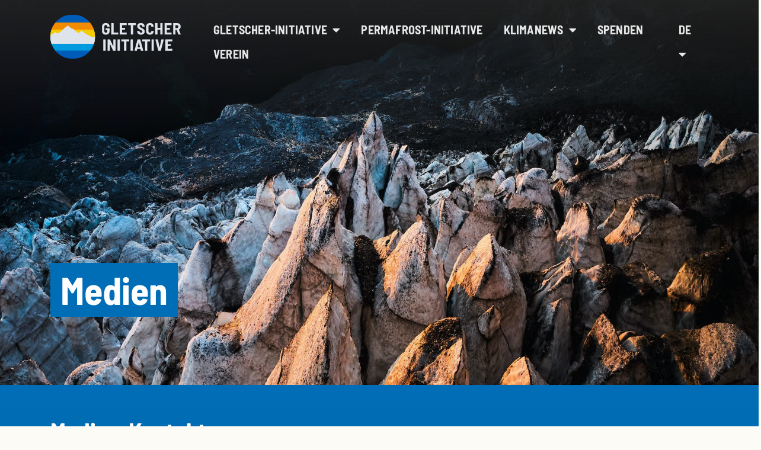

--- FILE ---
content_type: text/html; charset=UTF-8
request_url: https://initiative-glaciers.ch/medien
body_size: 6969
content:

<html class="template-blog">
<head>
  <title>Medien -  Gletscher-Initiative</title>

  <meta charset="utf-8">
  <meta name="viewport" content="initial-scale=1.0, width=device-width">
    
  <meta name="theme-color" content="#006EB7" />
  
  <meta name=description content=""/>

  <title>Gletscher-Initiative</title>
    <meta property="og:title" content="Medien">
    <meta property="og:type" content="website">
    <meta property="og:site_name" content="Gletscher-Initiative">
    <meta property="og:url" content="https://initiative-glaciers.ch/medien">
    <meta property="og:image" content="https://initiative-glaciers.ch/media/site/0e392cbf65-1612381679/guggigletscher-2-kopie-400x-q95.jpg">
    <link rel="canonical" href="https://initiative-glaciers.ch/medien">
  <link rel="icon" href="/assets/images/favicon.png">

  <link href="https://initiative-glaciers.ch/assets/css/main.css" rel="stylesheet">  <script async src="https://initiative-glaciers.ch/assets/js/bundle.js"></script>  <script src="https://initiative-glaciers.ch/assets/lib/cookies-eu-banner.min.js"></script> 
  
  <!-- Queue document.ready calls until jquery is loaded (async) -->
  <script type='text/javascript'>window.q=[];window.$=function(f){q.push(f)};</script>
</head>
<body class="blue page-medien" template-blog>
    <div id="cookies-eu-banner" style="display: none;">
        <div class="row">
            <div class="col-12 col-md-8">
                Diese Seite verwendet Cookies um Statistiken über Seitenaufrufe und Nutzungsverhalten zu generieren.            </div>
            <div class="col-12 col-md-4">
                <button id="cookies-eu-reject">Ablehnen</button>
                <button id="cookies-eu-accept">Akzeptieren</button>
            </div>
        </div>
    </div>
    <script>
                    document.addEventListener("DOMContentLoaded", function() {
                /* Cookie Banner */
                new CookiesEuBanner(function () {
                    (function(i,s,o,g,r,a,m){i['GoogleAnalyticsObject']=r;i[r]=i[r]||function(){
                    (i[r].q=i[r].q||[]).push(arguments)},i[r].l=1*new Date();a=s.createElement(o),
                    m=s.getElementsByTagName(o)[0];a.async=1;a.src=g;m.parentNode.insertBefore(a,m)
                    })(window,document,'script','//www.google-analytics.com/analytics.js','ga');

                    ga('create', 'UA-147544509-2', 'auto');
                    ga('send', 'pageview');
                }, true);
            });
            </script>
    <div class="mobile-only">
        
    </div>
    <div class="gi-top">
        <div id="gi-header" class="gi-header gi-header-blue template-blog"
            style="
                background-image: url(https://initiative-glaciers.ch/media/site/0e392cbf65-1612381679/guggigletscher-2-kopie-2400x-q90.jpg);
                background-position: top            ">
            <div class="gi-header-gradient"></div>
                            <div class="gi-headline-container">
                    <div class="container">
                        <h1 class="gi-page-title gi-headline rellax" data-rellax-speed="3">
                            <span class="gi-headline-sub-1"></span>
                            <span class="gi-headline-sub-2"></span>
                            <span class="gi-headline-sub-3"></span>
                        </h1>
                    </div>
                </div>
                                        <div class="gi-title-container">
                    <div class="container">
                        <h1 class="gi-page-title gi-title">
                            <p class="blue"> Medien </p>
                        </h1>
                    </div>
                </div>
                    </div>
        
        
    <div class="gi-nav closed" id="gi-nav">
        <div class="hidden-md-down hidden-sticky">
            
        </div>
        <div class="container">
            <div class="gi-nav-row">
                <div class="gi-logo-container">
                    <a href="https://initiative-glaciers.ch">
                        <img class="gi-logo gi-logo-main" src="https://initiative-glaciers.ch/media/site/cbb99ea431-1612381679/logo-white.svg">
                        <img class="gi-logo gi-logo-sticky" src="https://initiative-glaciers.ch/media/site/66744b035e-1612381679/logo-blue.svg">
                        <img class="gi-logo gi-logo-sticky-sm" src="/assets/images/logo-sticky.svg">
                    </a>
                    <button id="burger" class="navbar-toggler" type="button"  aria-expanded="false" aria-label="Toggle navigation"><span></span><span></span><span></span><span></span></button>

                </div>
                
<ul class="gi-nav-menu">
    

        <li class="gi-nav-item gi-nav-sub">
            <a class="gi-nav-link blue " href="#">
                Gletscher-Initiative                <i class="gi-dropdown-icon fas fa-caret-down"></i>
            </a>

            
                            <div class="gi-dropdown-menu">
                    <ul class="gi-nav-menu">
                                                    <li class="gi-nav-item">
                                <a class="gi-nav-link" href="https://initiative-glaciers.ch/blog">
                                    Rückblick                                </a>
                            </li>
                                                    <li class="gi-nav-item">
                                <a class="gi-nav-link" href="https://initiative-glaciers.ch/der-initiativtext">
                                    Initiativtext                                </a>
                            </li>
                                                    <li class="gi-nav-item">
                                <a class="gi-nav-link" href="https://initiative-glaciers.ch/argumente">
                                    Argumente                                </a>
                            </li>
                                                    <li class="gi-nav-item">
                                <a class="gi-nav-link" href="https://initiative-glaciers.ch/fragen-und-antworten">
                                    Fragen und Antworten                                </a>
                            </li>
                                                    <li class="gi-nav-item">
                                <a class="gi-nav-link" href="https://initiative-glaciers.ch/unterstuetzung">
                                    Unterstützung                                </a>
                            </li>
                                                    <li class="gi-nav-item">
                                <a class="gi-nav-link" href="https://initiative-glaciers.ch/initiativkomitee">
                                    Initiativkomitee                                </a>
                            </li>
                                                    <li class="gi-nav-item">
                                <a class="gi-nav-link" href="https://klimaschutz-schweiz.ch/materialbestellung">
                                    Gletscher-Fahne bestellen                                </a>
                            </li>
                                            </ul>
                </div>
                    </li>

    

        <li class="gi-nav-item ">
            <a class="gi-nav-link  " href="//permafrost-initiative.ch/de">
                Permafrost-Initiative                <i class="gi-dropdown-icon fas fa-caret-down"></i>
            </a>

            
                    </li>

    

        <li class="gi-nav-item gi-nav-sub">
            <a class="gi-nav-link lightblue " href="#">
                Klimanews                <i class="gi-dropdown-icon fas fa-caret-down"></i>
            </a>

            
                            <div class="gi-dropdown-menu">
                    <ul class="gi-nav-menu">
                                                    <li class="gi-nav-item">
                                <a class="gi-nav-link" href="https://initiative-glaciers.ch/interviews">
                                    Interviews                                </a>
                            </li>
                                                    <li class="gi-nav-item">
                                <a class="gi-nav-link" href="https://klima-info.ch/climate-update/">
                                    Climate Update                                </a>
                            </li>
                                            </ul>
                </div>
                    </li>

    

        <li class="gi-nav-item ">
            <a class="gi-nav-link  " href="https://initiative-glaciers.ch/spenden">
                Spenden                <i class="gi-dropdown-icon fas fa-caret-down"></i>
            </a>

            
                    </li>

    

        <li class="gi-nav-item ">
            <a class="gi-nav-link orange " href="https://www.klimaschutz-schweiz.ch/">
                Verein                <i class="gi-dropdown-icon fas fa-caret-down"></i>
            </a>

            
                    </li>

    
</ul>


<ul class="gi-nav-menu gi-nav-langswitch">
            <li class="gi-nav-item gi-nav-sub">   
            <a class="gi-nav-link">
                <!-- <span class="material-icons gi-icon">language</span> -->
                de                <i class="gi-dropdown-icon fas fa-caret-down"></i>
            </a>

            <div class="gi-dropdown-menu">
                <ul class="gi-nav-menu">
                                                                                                                    <li class="gi-nav-item">
                                <a class="gi-nav-link" href="https://initiative-glaciers.ch/fr/medias">
                                    Français                                </a>
                            </li>
                                                                                                <li class="gi-nav-item">
                                <a class="gi-nav-link" href="https://initiative-glaciers.ch/it/contatto-con-i-media">
                                    Italiano                                </a>
                            </li>
                                                            </ul>
            </div>
        </li>
        
    </ul><div class="gi-nav-menu gi-nav-bottom-sm">
    <ul class="inner">
                    <li class="gi-nav-item">
                <a class="gi-nav-link active" href="https://initiative-glaciers.ch/medien">
                    de                </a>
            </li>
                    <li class="gi-nav-item">
                <a class="gi-nav-link " href="https://initiative-glaciers.ch/fr/medias">
                    fr                </a>
            </li>
                    <li class="gi-nav-item">
                <a class="gi-nav-link " href="https://initiative-glaciers.ch/it/contatto-con-i-media">
                    it                </a>
            </li>
                <div class="gi-nav-social-icons">
                            <li class="gi-nav-item gi-nav-social">
                    <a href="https://www.facebook.com/vereinklimaschutzschweiz/" class="gi-nav-link" href>
                        <i class="fab fa-facebook"></i>
                    </a>
                </li>
                            <li class="gi-nav-item gi-nav-social">
                    <a href="https://www.instagram.com/permafrost_initiative/" class="gi-nav-link" href>
                        <i class="fab fa-instagram"></i>
                    </a>
                </li>
            
        </div>
    </ul>
</div>

            </div>
        </div>
    </div>

    </div>

    <div class="gi-intro-container">
        <div class="container">
                            <h1 class="gi-intro-title">Medien-Kontakt</h1>
                        <div class="gi-intro-main  blue">
                <span class="gi-intro-text btn-style-style1"> <p>Medienschaffende finden hier unsere aktuellen Medienmitteilungen, welche sie auch abonnieren können, sowie einen direkten Medienkontakt.      </p>
 </span>

                                    <div class="gi-intro-side style1 ">
                                                    <div class="gi-intro-image">
                                <img src="https://initiative-glaciers.ch/media/pages/medien/3e1f6ad222-1749108663/240611-portraits-vereinklimaschutz-niklaseschenmoser-8-quadrat-800x-q90.jpg">
                            </div>
                        
                                                    <div class="gi-intro-button">
                                <p><strong>Oliver Daepp, Geschäftsleiter Verein Klimaschutz Schweiz</strong><br>oliver.daepp@klimaschutz-schweiz.ch</p>
<p>Stellvertretung:<br><strong>Michèle Andermatt</strong><br>michelle.andermatt@klimaschutz-schweiz.ch</p>
                                <a href="mailto:oliver.daepp@klimaschutz-schweiz.ch" class="gi-intro-btn gi-btn-semibold gi-btn gi-inline-icon gi-icon-left align-self-center">
                                    <i class="fa fa-envelope"></i> 
                                    E-Mail                                </a>
                            </div>
                                            </div>
                            </div>
        </div>
    </div>


<div id="content">
    <div class="gi-section bg-glacier lightblue">
        <div class="container">

                            <h2 class="gi-section-title">Medienmitteilungen</h2>
                        
    <div class="gi-news-teaser gi-recent-news gi-teaser-featured">
        <div class="row">
            <div class="col-12">
                <a href="https://initiative-glaciers.ch/medien/schuetzen-was-uns-wichtig-ist" class="gi-article-teaser ">
            <div class="gi-news-image"
            style="background-image: url('https://initiative-glaciers.ch/media/pages/medien/schuetzen-was-uns-wichtig-ist/d5f1697db8-1681121147/pb010724-copy-x600-q85.jpg');
                    background-position: center"
            >
            <div class="gi-news-category hidden-lg">
                #Medienmitteilung            </div>
        </div>
        <div class="gi-news-main  has-image">
        <div class="gi-news-meta">
            23. März 2023        </div>
        <h3 class="gi-news-title">Schützen, was uns wichtig ist! Breite Allianz lanciert in Flüeli-Ranft die Ja-Kampagne zum Klimaschutz-Gesetz</h3>
                    <div class="gi-news-intro">
                <p>Die Schweiz ist besonders stark vom Klimawandel betroffen. Deshalb<br />
engagieren sich rund 200 Organisationen, Verbände und Firmen unter dem Motto «Schützen, was uns wichtig ist» für ein JA zum Klimaschutz-Gesetz. In Flüeli-Ranft, dem Mittelpunkt der Schweiz, haben sie heute den Abstimmungskampf gestartet.</p>            </div>
                <div class="gi-news-footer">
            <div class="gi-news-footer-inner">
                <div class="gi-news-category">
                    #medienmitteilung                </div>
                
                <span class="gi-articles-more gi-btn-semibold gi-btn gi-btn-nohover gi-btn-lightblue" href="https://initiative-glaciers.ch/medien/schuetzen-was-uns-wichtig-ist">weiterlesen</span>
            </div>
        </div>

    </div>
</a>            </div>
        </div>
    </div>

<div class="gi-news-teaser gi-recent-news gi-teaser-short">
    <div class="row">
                    <div class="col-12 col-lg-6">
                <a href="https://initiative-glaciers.ch/medien/klimaschutz-ueberfaellig" class="gi-article-teaser ">
            <div class="gi-news-image"
            style="background-image: url('https://initiative-glaciers.ch/media/pages/medien/klimaschutz-ueberfaellig/f00b1fc3bd-1674041826/wanderung-grainy-x600-q85.jpg');
                    background-position: center"
            >
            <div class="gi-news-category hidden-lg">
                #Medienmitteilung            </div>
        </div>
        <div class="gi-news-main  has-image">
        <div class="gi-news-meta">
            18. Januar 2023        </div>
        <h3 class="gi-news-title">Klimaschutz ist überfällig</h3>
                <div class="gi-news-footer">
            <div class="gi-news-footer-inner">
                <div class="gi-news-category">
                    #medienmitteilung                </div>
                
                <span class="gi-articles-more gi-btn-semibold gi-btn gi-btn-nohover gi-btn-lightblue" href="https://initiative-glaciers.ch/medien/klimaschutz-ueberfaellig">weiterlesen</span>
            </div>
        </div>

    </div>
</a>            </div>
                    <div class="col-12 col-lg-6">
                <a href="https://initiative-glaciers.ch/medien/wetterextreme" class="gi-article-teaser ">
            <div class="gi-news-image"
            style="background-image: url('https://initiative-glaciers.ch/media/pages/medien/wetterextreme/a766973368-1673272013/7d70f91e-0ab3-4784-92de-9bffd689086b-x600-q85.jpg');
                    background-position: center"
            >
            <div class="gi-news-category hidden-lg">
                #Medienmitteilung            </div>
        </div>
        <div class="gi-news-main  has-image">
        <div class="gi-news-meta">
            09. Januar 2023        </div>
        <h3 class="gi-news-title">SVP nimmt Wetterextreme und Energiekrise nicht ernst</h3>
                <div class="gi-news-footer">
            <div class="gi-news-footer-inner">
                <div class="gi-news-category">
                    #medienmitteilung                </div>
                
                <span class="gi-articles-more gi-btn-semibold gi-btn gi-btn-nohover gi-btn-lightblue" href="https://initiative-glaciers.ch/medien/wetterextreme">weiterlesen</span>
            </div>
        </div>

    </div>
</a>            </div>
            </div>
</div>

        </div>
    </div>

    <div class="gi-section bg-lightblue">
        <div class="container">
            <div class="row">
                <div class="col-12">
                    <div class="gi-section-title">
                        Archiv                    </div>
                </div>
            </div>

                
<div class="gi-archive gi-news-teaser gi-teaser-short">
    <div class="row">
                    
            <div class="col-lg-6 gi-more-element  ">
                <!-- Show jumps in post year -->
                <a href="https://initiative-glaciers.ch/medien/rueckzug" class="gi-article-teaser ">
        <div class="gi-news-main eq-height ">
        <div class="gi-news-meta">
            05. Oktober 2022        </div>
        <h3 class="gi-news-title">Rückzug der Gletscher-Initiative für breit abgestützten Gegenvorschlag</h3>
                <div class="gi-news-footer">
            <div class="gi-news-footer-inner">
                <div class="gi-news-category">
                    #medienmitteilung                </div>
                
                <span class="gi-articles-more gi-btn-semibold gi-btn gi-btn-nohover gi-btn-lightblue" href="https://initiative-glaciers.ch/medien/rueckzug">weiterlesen</span>
            </div>
        </div>

    </div>
</a>            </div>

            
                    
            <div class="col-lg-6 gi-more-element  ">
                <!-- Show jumps in post year -->
                <a href="https://initiative-glaciers.ch/medien/stellungnahme-zu-svp-referendum" class="gi-article-teaser ">
        <div class="gi-news-main eq-height ">
        <div class="gi-news-meta">
            20. September 2022        </div>
        <h3 class="gi-news-title">SVP-Referendum: Stellungnahme</h3>
                <div class="gi-news-footer">
            <div class="gi-news-footer-inner">
                <div class="gi-news-category">
                    #medienmitteilung                </div>
                
                <span class="gi-articles-more gi-btn-semibold gi-btn gi-btn-nohover gi-btn-lightblue" href="https://initiative-glaciers.ch/medien/stellungnahme-zu-svp-referendum">weiterlesen</span>
            </div>
        </div>

    </div>
</a>            </div>

                            </div><div class="row">
            
                    
            <div class="col-lg-6 gi-more-element  ">
                <!-- Show jumps in post year -->
                <a href="https://initiative-glaciers.ch/medien/der-indirekte-gegenvorschlag-steht" class="gi-article-teaser ">
        <div class="gi-news-main eq-height ">
        <div class="gi-news-meta">
            15. September 2022        </div>
        <h3 class="gi-news-title">Gletscher-Initiative: Der indirekte Gegenvorschlag steht</h3>
                <div class="gi-news-footer">
            <div class="gi-news-footer-inner">
                <div class="gi-news-category">
                    #medienmitteilung                </div>
                
                <span class="gi-articles-more gi-btn-semibold gi-btn gi-btn-nohover gi-btn-lightblue" href="https://initiative-glaciers.ch/medien/der-indirekte-gegenvorschlag-steht">weiterlesen</span>
            </div>
        </div>

    </div>
</a>            </div>

            
                    
            <div class="col-lg-6 gi-more-element  ">
                <!-- Show jumps in post year -->
                <a href="https://initiative-glaciers.ch/medien/60-wander-demos" class="gi-article-teaser ">
        <div class="gi-news-main eq-height ">
        <div class="gi-news-meta">
            11. September 2022        </div>
        <h3 class="gi-news-title">Botschaft ans Parlament mit 60 Wander-Demos</h3>
                <div class="gi-news-footer">
            <div class="gi-news-footer-inner">
                <div class="gi-news-category">
                    #medienmitteilung                </div>
                
                <span class="gi-articles-more gi-btn-semibold gi-btn gi-btn-nohover gi-btn-lightblue" href="https://initiative-glaciers.ch/medien/60-wander-demos">weiterlesen</span>
            </div>
        </div>

    </div>
</a>            </div>

                            </div><div class="row">
            
                    
            <div class="col-lg-6 gi-more-element  ">
                <!-- Show jumps in post year -->
                <a href="https://initiative-glaciers.ch/medien/bedingter-rueckzug-auf-dem-tisch" class="gi-article-teaser ">
        <div class="gi-news-main eq-height ">
        <div class="gi-news-meta">
            08. September 2022        </div>
        <h3 class="gi-news-title">Gletscher-Initiative: Bedingter Rückzug auf dem Tisch</h3>
                <div class="gi-news-footer">
            <div class="gi-news-footer-inner">
                <div class="gi-news-category">
                    #medienmitteilung                </div>
                
                <span class="gi-articles-more gi-btn-semibold gi-btn gi-btn-nohover gi-btn-lightblue" href="https://initiative-glaciers.ch/medien/bedingter-rueckzug-auf-dem-tisch">weiterlesen</span>
            </div>
        </div>

    </div>
</a>            </div>

            
                    
            <div class="col-lg-6 gi-more-element  ">
                <!-- Show jumps in post year -->
                <a href="https://initiative-glaciers.ch/medien/60-wander-demos-fuer-einen-wirksamen-indirekten-gegenvorschlag" class="gi-article-teaser ">
        <div class="gi-news-main eq-height ">
        <div class="gi-news-meta">
            02. September 2022        </div>
        <h3 class="gi-news-title">60 Wander-Demos für einen wirksamen indirekten Gegenvorschlag</h3>
                <div class="gi-news-footer">
            <div class="gi-news-footer-inner">
                <div class="gi-news-category">
                    #medienmitteilung                </div>
                
                <span class="gi-articles-more gi-btn-semibold gi-btn gi-btn-nohover gi-btn-lightblue" href="https://initiative-glaciers.ch/medien/60-wander-demos-fuer-einen-wirksamen-indirekten-gegenvorschlag">weiterlesen</span>
            </div>
        </div>

    </div>
</a>            </div>

                            </div><div class="row">
            
                    
            <div class="col-lg-6 gi-more-element gi-hidden ">
                <!-- Show jumps in post year -->
                <a href="https://initiative-glaciers.ch/medien/indirekter-gegenvorschlag-steht-auf-der-kippe" class="gi-article-teaser ">
        <div class="gi-news-main eq-height ">
        <div class="gi-news-meta">
            24. Juni 2022        </div>
        <h3 class="gi-news-title">Umweltkommission des Ständerats will Klimaschutz um eine Milliarde kürzen – indirekter Gegenvorschlag steht auf der Kippe!</h3>
                <div class="gi-news-footer">
            <div class="gi-news-footer-inner">
                <div class="gi-news-category">
                    #medienmitteilung                </div>
                
                <span class="gi-articles-more gi-btn-semibold gi-btn gi-btn-nohover gi-btn-lightblue" href="https://initiative-glaciers.ch/medien/indirekter-gegenvorschlag-steht-auf-der-kippe">weiterlesen</span>
            </div>
        </div>

    </div>
</a>            </div>

            
                    
            <div class="col-lg-6 gi-more-element gi-hidden ">
                <!-- Show jumps in post year -->
                <a href="https://initiative-glaciers.ch/medien/nationalrat-indirekter-gegenvorschlag" class="gi-article-teaser ">
        <div class="gi-news-main eq-height ">
        <div class="gi-news-meta">
            15. Juni 2022        </div>
        <h3 class="gi-news-title">Nationalrat sagt Ja zum indirekten Gegenvorschlag der Gletscher-Initiative - einem Minimum, um die Klimaziele zu erreichen</h3>
                <div class="gi-news-footer">
            <div class="gi-news-footer-inner">
                <div class="gi-news-category">
                    #medienmitteilung                </div>
                
                <span class="gi-articles-more gi-btn-semibold gi-btn gi-btn-nohover gi-btn-lightblue" href="https://initiative-glaciers.ch/medien/nationalrat-indirekter-gegenvorschlag">weiterlesen</span>
            </div>
        </div>

    </div>
</a>            </div>

                            </div><div class="row">
            
                    
            <div class="col-lg-6 gi-more-element gi-hidden ">
                <!-- Show jumps in post year -->
                <a href="https://initiative-glaciers.ch/medien/indirekter-gegenvorschlag-zur-gletscher-initiative-stimmt-zuversichtlich-aber-fuer-ein-gesundes-klima-braucht-es-mehr" class="gi-article-teaser ">
        <div class="gi-news-main eq-height ">
        <div class="gi-news-meta">
            26. April 2022        </div>
        <h3 class="gi-news-title">Indirekter Gegenvorschlag zur Gletscher-Initiative stimmt zuversichtlich, aber für ein gesundes Klima braucht es mehr</h3>
                <div class="gi-news-footer">
            <div class="gi-news-footer-inner">
                <div class="gi-news-category">
                    #medienmitteilung                </div>
                
                <span class="gi-articles-more gi-btn-semibold gi-btn gi-btn-nohover gi-btn-lightblue" href="https://initiative-glaciers.ch/medien/indirekter-gegenvorschlag-zur-gletscher-initiative-stimmt-zuversichtlich-aber-fuer-ein-gesundes-klima-braucht-es-mehr">weiterlesen</span>
            </div>
        </div>

    </div>
</a>            </div>

            
                    
            <div class="col-lg-6 gi-more-element gi-hidden ">
                <!-- Show jumps in post year -->
                <a href="https://initiative-glaciers.ch/medien/raus-aus-den-fossilen-der-verein-klimaschutz-schweiz-reicht-ueberparteiliche-petition-ein" class="gi-article-teaser ">
        <div class="gi-news-main eq-height ">
        <div class="gi-news-meta">
            22. April 2022        </div>
        <h3 class="gi-news-title">«Raus aus den Fossilen»: Der Verein Klimaschutz Schweiz reicht überparteiliche Petition ein</h3>
                <div class="gi-news-footer">
            <div class="gi-news-footer-inner">
                <div class="gi-news-category">
                    #medienmitteilung                </div>
                
                <span class="gi-articles-more gi-btn-semibold gi-btn gi-btn-nohover gi-btn-lightblue" href="https://initiative-glaciers.ch/medien/raus-aus-den-fossilen-der-verein-klimaschutz-schweiz-reicht-ueberparteiliche-petition-ein">weiterlesen</span>
            </div>
        </div>

    </div>
</a>            </div>

                            </div><div class="row">
            
                    
            <div class="col-lg-6 gi-more-element gi-hidden ">
                <!-- Show jumps in post year -->
                <a href="https://initiative-glaciers.ch/medien/gletscher-initiative-ein-enttaeuschendes-nein-des-nationalrates" class="gi-article-teaser ">
        <div class="gi-news-main eq-height ">
        <div class="gi-news-meta">
            03. März 2022        </div>
        <h3 class="gi-news-title">Gletscher-Initiative: Ein enttäuschendes Nein des Nationalrates</h3>
                <div class="gi-news-footer">
            <div class="gi-news-footer-inner">
                <div class="gi-news-category">
                    #medienmitteilung                </div>
                
                <span class="gi-articles-more gi-btn-semibold gi-btn gi-btn-nohover gi-btn-lightblue" href="https://initiative-glaciers.ch/medien/gletscher-initiative-ein-enttaeuschendes-nein-des-nationalrates">weiterlesen</span>
            </div>
        </div>

    </div>
</a>            </div>

            
                    
            <div class="col-lg-6 gi-more-element gi-hidden ">
                <!-- Show jumps in post year -->
                <a href="https://initiative-glaciers.ch/medien/gletscher-initiative-ein-nein-der-kommission-jetzt-muss-der-nationalrat-die-schweiz-auf-klimakurs-bringen" class="gi-article-teaser ">
        <div class="gi-news-main eq-height ">
        <div class="gi-news-meta">
            15. Februar 2022        </div>
        <h3 class="gi-news-title">Gletscher-Initiative: Ein Nein der Kommission - jetzt muss der Nationalrat die Schweiz auf Klimakurs bringen</h3>
                <div class="gi-news-footer">
            <div class="gi-news-footer-inner">
                <div class="gi-news-category">
                    #medienmitteilung                </div>
                
                <span class="gi-articles-more gi-btn-semibold gi-btn gi-btn-nohover gi-btn-lightblue" href="https://initiative-glaciers.ch/medien/gletscher-initiative-ein-nein-der-kommission-jetzt-muss-der-nationalrat-die-schweiz-auf-klimakurs-bringen">weiterlesen</span>
            </div>
        </div>

    </div>
</a>            </div>

                            </div><div class="row">
            
                                    <div class="col-lg-12 gi-col-break gi-more-element gi-hidden">
                    <h2 class="gi-section-title mt-5">2021</h2>
                </div>
            
            <div class="col-lg-6 gi-more-element gi-hidden ">
                <!-- Show jumps in post year -->
                <a href="https://initiative-glaciers.ch/medien/petitionsuebergabe-verein-klimaschutz-schweiz-will-verbindliche-zwischenziele" class="gi-article-teaser has-video">
            <div class="gi-article-video">
        <iframe width="560" height="315" src="https://www.youtube.com/embed/MMNqC4-155k" frameborder="0" allow="accelerometer; clipboard-write; encrypted-media; gyroscope; picture-in-picture" allowfullscreen></iframe>
        </div>
        <div class="gi-news-main eq-height ">
        <div class="gi-news-meta">
            01. Dezember 2021        </div>
        <h3 class="gi-news-title">Petitionsübergabe: Verein Klimaschutz Schweiz will verbindliche Zwischenziele</h3>
                <div class="gi-news-footer">
            <div class="gi-news-footer-inner">
                <div class="gi-news-category">
                    #medienmitteilung                </div>
                
                <span class="gi-articles-more gi-btn-semibold gi-btn gi-btn-nohover gi-btn-lightblue" href="https://initiative-glaciers.ch/medien/petitionsuebergabe-verein-klimaschutz-schweiz-will-verbindliche-zwischenziele">weiterlesen</span>
            </div>
        </div>

    </div>
</a>            </div>

            
                    
            <div class="col-lg-6 gi-more-element gi-hidden ">
                <!-- Show jumps in post year -->
                <a href="https://initiative-glaciers.ch/medien/gletscher-initiative-indirekter-gegenvorschlag-wird-ausgearbeitet" class="gi-article-teaser ">
        <div class="gi-news-main eq-height ">
        <div class="gi-news-meta">
            16. November 2021        </div>
        <h3 class="gi-news-title">Gletscher-Initiative: Weg frei für indirekten Gegenvorschlag mit wirksamen Klimaschutz-Massnahmen</h3>
                <div class="gi-news-footer">
            <div class="gi-news-footer-inner">
                <div class="gi-news-category">
                    #medienmitteilung                </div>
                
                <span class="gi-articles-more gi-btn-semibold gi-btn gi-btn-nohover gi-btn-lightblue" href="https://initiative-glaciers.ch/medien/gletscher-initiative-indirekter-gegenvorschlag-wird-ausgearbeitet">weiterlesen</span>
            </div>
        </div>

    </div>
</a>            </div>

                            </div><div class="row">
            
                    
            <div class="col-lg-6 gi-more-element gi-hidden ">
                <!-- Show jumps in post year -->
                <a href="https://initiative-glaciers.ch/medien/gletscher-initiative-stellungnahme-zur-position-der-urek-n" class="gi-article-teaser ">
        <div class="gi-news-main eq-height ">
        <div class="gi-news-meta">
            13. Oktober 2021        </div>
        <h3 class="gi-news-title">Gletscher-Initiative: Stellungnahme zur Position der UREK-N</h3>
                <div class="gi-news-footer">
            <div class="gi-news-footer-inner">
                <div class="gi-news-category">
                    #medienmitteilung                </div>
                
                <span class="gi-articles-more gi-btn-semibold gi-btn gi-btn-nohover gi-btn-lightblue" href="https://initiative-glaciers.ch/medien/gletscher-initiative-stellungnahme-zur-position-der-urek-n">weiterlesen</span>
            </div>
        </div>

    </div>
</a>            </div>

            
                    
            <div class="col-lg-6 gi-more-element gi-hidden ">
                <!-- Show jumps in post year -->
                <a href="https://initiative-glaciers.ch/medien/mit-rucksack-und-fahnen-unterwegs-fuer-wirksamen-klimaschutz-hunderte-nehmen-schweizweit-an-gletscher-initiative-wanderungen-tei" class="gi-article-teaser ">
        <div class="gi-news-main eq-height ">
        <div class="gi-news-meta">
            13. September 2021        </div>
        <h3 class="gi-news-title">Mit Rucksack und Fahnen unterwegs für wirksamen Klimaschutz</h3>
                <div class="gi-news-footer">
            <div class="gi-news-footer-inner">
                <div class="gi-news-category">
                    #medienmitteilung                </div>
                
                <span class="gi-articles-more gi-btn-semibold gi-btn gi-btn-nohover gi-btn-lightblue" href="https://initiative-glaciers.ch/medien/mit-rucksack-und-fahnen-unterwegs-fuer-wirksamen-klimaschutz-hunderte-nehmen-schweizweit-an-gletscher-initiative-wanderungen-tei">weiterlesen</span>
            </div>
        </div>

    </div>
</a>            </div>

                            </div><div class="row">
            
                    
            <div class="col-lg-6 gi-more-element gi-hidden ">
                <!-- Show jumps in post year -->
                <a href="https://initiative-glaciers.ch/medien/direkter-gegenentwurf-zur-gletscher-initiative" class="gi-article-teaser ">
        <div class="gi-news-main eq-height ">
        <div class="gi-news-meta">
            11. August 2021        </div>
        <h3 class="gi-news-title">Botschaft des Bundesrats zur Gletscher-Initiative</h3>
                <div class="gi-news-footer">
            <div class="gi-news-footer-inner">
                <div class="gi-news-category">
                    #medienmitteilung                </div>
                
                <span class="gi-articles-more gi-btn-semibold gi-btn gi-btn-nohover gi-btn-lightblue" href="https://initiative-glaciers.ch/medien/direkter-gegenentwurf-zur-gletscher-initiative">weiterlesen</span>
            </div>
        </div>

    </div>
</a>            </div>

            
                                    <div class="col-lg-12 gi-col-break gi-more-element gi-hidden">
                    <h2 class="gi-section-title mt-5">2020</h2>
                </div>
            
            <div class="col-lg-6 gi-more-element gi-hidden ">
                <!-- Show jumps in post year -->
                <a href="https://initiative-glaciers.ch/medien/direkter-gegenentwurf-zur-gletscher-initiative-ungenuegend" class="gi-article-teaser ">
        <div class="gi-news-main eq-height ">
        <div class="gi-news-meta">
            30. November 2020        </div>
        <h3 class="gi-news-title">Direkter Gegenentwurf zur Gletscher-Initiative ungenügend</h3>
                <div class="gi-news-footer">
            <div class="gi-news-footer-inner">
                <div class="gi-news-category">
                    #medienmitteilung                </div>
                
                <span class="gi-articles-more gi-btn-semibold gi-btn gi-btn-nohover gi-btn-lightblue" href="https://initiative-glaciers.ch/medien/direkter-gegenentwurf-zur-gletscher-initiative-ungenuegend">weiterlesen</span>
            </div>
        </div>

    </div>
</a>            </div>

                            </div><div class="row">
            
                    
            <div class="col-lg-6 gi-more-element gi-hidden ">
                <!-- Show jumps in post year -->
                <a href="https://initiative-glaciers.ch/medien/gletscher-initiative-direkter-gegenentwurf-des-bundesrats" class="gi-article-teaser ">
        <div class="gi-news-main eq-height ">
        <div class="gi-news-meta">
            02. September 2020        </div>
        <h3 class="gi-news-title">Gletscher-Initiative: direkter Gegenentwurf des Bundesrats</h3>
                <div class="gi-news-footer">
            <div class="gi-news-footer-inner">
                <div class="gi-news-category">
                    #medienmitteilung                </div>
                
                <span class="gi-articles-more gi-btn-semibold gi-btn gi-btn-nohover gi-btn-lightblue" href="https://initiative-glaciers.ch/medien/gletscher-initiative-direkter-gegenentwurf-des-bundesrats">weiterlesen</span>
            </div>
        </div>

    </div>
</a>            </div>

            
                    
            <div class="col-lg-6 gi-more-element gi-hidden ">
                <!-- Show jumps in post year -->
                <a href="https://initiative-glaciers.ch/medien/direkter-gegenentwurf-zur-gletscher-initiative-angekuendigt" class="gi-article-teaser ">
        <div class="gi-news-main eq-height ">
        <div class="gi-news-meta">
            03. April 2020        </div>
        <h3 class="gi-news-title">Direkter Gegenentwurf zur Gletscher-Initiative angekündigt</h3>
                <div class="gi-news-footer">
            <div class="gi-news-footer-inner">
                <div class="gi-news-category">
                    #medienmitteilung                </div>
                
                <span class="gi-articles-more gi-btn-semibold gi-btn gi-btn-nohover gi-btn-lightblue" href="https://initiative-glaciers.ch/medien/direkter-gegenentwurf-zur-gletscher-initiative-angekuendigt">weiterlesen</span>
            </div>
        </div>

    </div>
</a>            </div>

                            </div><div class="row">
            
                    
            <div class="col-lg-6 gi-more-element gi-hidden ">
                <!-- Show jumps in post year -->
                <a href="https://initiative-glaciers.ch/medien/nzz-am-sonntag" class="gi-article-teaser ">
        <div class="gi-news-main eq-height ">
        <div class="gi-news-meta">
            08. März 2020        </div>
        <h3 class="gi-news-title">Bundesrat will laut «NZZ am Sonntag» Gletscher-Initiative nicht unterstützen – Sommaruga prüft Gegenvorschlag</h3>
                <div class="gi-news-footer">
            <div class="gi-news-footer-inner">
                <div class="gi-news-category">
                    #medienmitteilung                </div>
                
                <span class="gi-articles-more gi-btn-semibold gi-btn gi-btn-nohover gi-btn-lightblue" href="https://initiative-glaciers.ch/medien/nzz-am-sonntag">weiterlesen</span>
            </div>
        </div>

    </div>
</a>            </div>

            
                                    <div class="col-lg-12 gi-col-break gi-more-element gi-hidden">
                    <h2 class="gi-section-title mt-5">2019</h2>
                </div>
            
            <div class="col-lg-6 gi-more-element gi-hidden ">
                <!-- Show jumps in post year -->
                <a href="https://initiative-glaciers.ch/medien/ueber-112-000-unterschriften" class="gi-article-teaser ">
        <div class="gi-news-main eq-height ">
        <div class="gi-news-meta">
            27. November 2019        </div>
        <h3 class="gi-news-title">Gletscher-Initiative wurde mit über 112‘000 Unterschriften eingereicht</h3>
                <div class="gi-news-footer">
            <div class="gi-news-footer-inner">
                <div class="gi-news-category">
                    #medienmitteilung                </div>
                
                <span class="gi-articles-more gi-btn-semibold gi-btn gi-btn-nohover gi-btn-lightblue" href="https://initiative-glaciers.ch/medien/ueber-112-000-unterschriften">weiterlesen</span>
            </div>
        </div>

    </div>
</a>            </div>

                            </div><div class="row">
            
                    
            <div class="col-lg-6 gi-more-element gi-hidden ">
                <!-- Show jumps in post year -->
                <a href="https://initiative-glaciers.ch/medien/sammelbeginn" class="gi-article-teaser ">
        <div class="gi-news-main eq-height ">
        <div class="gi-news-meta">
            10. Mai 2019        </div>
        <h3 class="gi-news-title">Sammelbeginn der Gletscher-Initiative</h3>
                <div class="gi-news-footer">
            <div class="gi-news-footer-inner">
                <div class="gi-news-category">
                    #medienmitteilung                </div>
                
                <span class="gi-articles-more gi-btn-semibold gi-btn gi-btn-nohover gi-btn-lightblue" href="https://initiative-glaciers.ch/medien/sammelbeginn">weiterlesen</span>
            </div>
        </div>

    </div>
</a>            </div>

            
                    
            <div class="col-lg-6 gi-more-element gi-hidden ">
                <!-- Show jumps in post year -->
                <a href="https://initiative-glaciers.ch/medien/start-der-gletscher-initiative" class="gi-article-teaser ">
        <div class="gi-news-main eq-height ">
        <div class="gi-news-meta">
            29. Januar 2019        </div>
        <h3 class="gi-news-title">Start der Gletscher-Initiative</h3>
                <div class="gi-news-footer">
            <div class="gi-news-footer-inner">
                <div class="gi-news-category">
                    #medienmitteilung                </div>
                
                <span class="gi-articles-more gi-btn-semibold gi-btn gi-btn-nohover gi-btn-lightblue" href="https://initiative-glaciers.ch/medien/start-der-gletscher-initiative">weiterlesen</span>
            </div>
        </div>

    </div>
</a>            </div>

                            </div><div class="row">
            
            </div>

            <div class="row">
            <div class="col-lg-12 gi-align-center">
                <a href="#" data-target=".gi-archive" data-make-visible="6" class="gi-btn-more mt-5 gi-btn-bold gi-btn"> Mehr anzeigen</a>
            </div>
        </div>
            
    </div>            </div>
        </div>
    </div>

</div>

<div class="gi-section glacier">
    <div class="container">
        
<div class="gi-newsletter gi-section-text">
    <form method="POST" action="https://initiative-glaciers.ch/newsletter">
        <input type="hidden" name="configId" value="medienliste-de">

        <div class="gi-newsletter-intro">
            <div class="row">
                <div class="col-12">
                    <p>Sie wünschen unsere Medienmitteilungen direkt in Ihrem Posteingang? Dann tragen Sie sich bitte in unseren Medienverteiler ein. Herzlichen Dank.      </p>
                </div>
            </div>
        </div>
        <div class="gi-newsletter-form">
            <div class="row gi-newsletter-row">
                <div class="col-12 col-md-4">
                    <input class="gi-form-control" required name="fname" placeholder="Vorname *">
                </div>
                <div class="col-12 col-md-4">
                    <input class="gi-form-control" required name="lname" placeholder="Name *">
                </div>
                <div class="col-12 col-md-4">
                    <input class="gi-form-control" type="email" required name="email" placeholder="E-Mail *">
                </div>
                                    <div class="col-12">
                        <input 
                            class="gi-form-control" 
                            type="text" required 
                            name="MEDIUM" 
                            placeholder="Medienunternehmen*"
                        >
                    </div>
                            </div>

                        <div class="row">
                <div class="col-12">
                    <div class="f-form-input">
                        Sicherheitsfrage*
                        <input
                            class="gi-form-control"
                            required
                            name="remarks" 
                            type="text"
                            placeholder="Wie heisst das weisse Pulver, das im Winter vom Himmel fällt?"
                        > 
                    </div>
                    <div class="col-12">
                        <span class="gi-form-required-help">* Pflichtfelder</span>
                    </div>
                </div>
            </div>
            <div class="row gi-newsletter-row">
                <div class="col-12">
                    <input type="submit" value="Anmelden" class="gi-newsletter-submit gi-btn gi-section-btn gi-btn-bold"></input>
                </div>
            </div>
        </div>
    </form>
</div>    </div>
</div>
    <div class="gi-footer">
        <div class="container">
            <div class="row">
                <div class="col-12 col-md-9">
                    <div class="k-columns">
            <div class="k-columns-row">
                            <div class="k-column 
                    width-50 
                    style-default"><strong>KONTOVERBINDUNG</strong><br>IBAN: CH37 0900 0000 1520 1778 3
Postkonto: 15-201778-3<br><br><strong>Vielen Dank für deine Unterstützung!</strong>                                    </div>
                            <div class="k-column 
                    width-50 
                    style-default"><strong>KONTAKT</strong><br><a target="_blank" rel="noopener noreferrer" href="https://www.klimaschutz-schweiz.ch/">Verein Klimaschutz Schweiz</a>
8003 Zürich<br>
<a title="info@klimaschutz-schweiz.ch" href="mailto:info@klimaschutz-schweiz.ch">info@klimaschutz-schweiz.ch</a>                                    </div>
                    </div>
    </div>                </div>
                <div class="col-12 col-md-3">
                    <strong>SOCIAL</strong>
                    <div class="gi-footer-social">
                                                    <a target="_blank" href="https://www.facebook.com/vereinklimaschutzschweiz/"><i class="fab fa-facebook"></i></a>
                                                    <a target="_blank" href="https://www.instagram.com/permafrost_initiative/"><i class="fab fa-instagram"></i></a>
                                            </div>
                </div>
            </div>
        </div>
    </div>
    <div class="gi-footer-bottom">
        <div class="container">
            <div class="row">
                <div class="col-12">
                    <img class="gi-footer-bottom-logo" src="/assets/images/logo-herz.svg">
                                            <a href="https://initiative-glaciers.ch/datenschutz">Datenschutz</a>
                                            <a href="https://initiative-glaciers.ch/impressum">Impressum</a>
                                            <a href="https://initiative-glaciers.ch/netiquette">Netiquette</a>
                                            <a href="https://initiative-glaciers.ch/jobs">Jobs</a>
                                            <a href="https://initiative-glaciers.ch/medien">Mediencorner</a>
                                            <a href="https://www.klimaschutz-schweiz.ch/">Über uns</a>
                                    </div>
            </div>
        </div>  
    </div>
    <!-- Facebook Pixel Code -->
    <script>
    !function(f,b,e,v,n,t,s)
    {if(f.fbq)return;n=f.fbq=function(){n.callMethod?
    n.callMethod.apply(n,arguments):n.queue.push(arguments)};
    if(!f._fbq)f._fbq=n;n.push=n;n.loaded=!0;n.version='2.0';
    n.queue=[];t=b.createElement(e);t.async=!0;
    t.src=v;s=b.getElementsByTagName(e)[0];
    s.parentNode.insertBefore(t,s)}(window, document,'script',
    'https://connect.facebook.net/en_US/fbevents.js');
    fbq('init', '2101270909918689');
    fbq('track', 'PageView');
    </script>
    <noscript>
    <img height="1" width="1" style="display:none" 
        src="https://www.facebook.com/tr?id=2101270909918689&ev=PageView&noscript=1"/>
    </noscript>
    <!-- End Facebook Pixel Code -->
    <script> </script>
</body>
</html>                    

--- FILE ---
content_type: text/css
request_url: https://initiative-glaciers.ch/assets/css/main.css
body_size: 49628
content:
@charset "UTF-8";
/*
  Common coloors
*/
/* CI color scheme */
/*
  Font config
*/
/*
  Common sizing
*/
/*
  Category colors
*/
/* 
  Editor Columns 
*/
/* 
  Forms
*/
/*
  Bootstrap helpers
*/
/*! normalize.scss v0.1.0 | MIT License | based on git.io/normalize */
/**
 * 1. Set default font family to sans-serif.
 * 2. Prevent iOS text size adjust after orientation change, without disabling
 *    user zoom.
 */
html {
  font-family: sans-serif;
  /* 1 */
  -ms-text-size-adjust: 100%;
  /* 2 */
  -webkit-text-size-adjust: 100%;
  /* 2 */ }

/**
 * Remove default margin.
 */
body {
  margin: 0; }

/* HTML5 display definitions
   ========================================================================== */
/**
 * Correct `block` display not defined for any HTML5 element in IE 8/9.
 * Correct `block` display not defined for `details` or `summary` in IE 10/11
 * and Firefox.
 * Correct `block` display not defined for `main` in IE 11.
 */
article,
aside,
details,
figcaption,
figure,
footer,
header,
hgroup,
main,
menu,
nav,
section,
summary {
  display: block; }

/**
 * 1. Correct `inline-block` display not defined in IE 8/9.
 * 2. Normalize vertical alignment of `progress` in Chrome, Firefox, and Opera.
 */
audio,
canvas,
progress,
video {
  display: inline-block;
  /* 1 */
  vertical-align: baseline;
  /* 2 */ }

/**
 * Prevent modern browsers from displaying `audio` without controls.
 * Remove excess height in iOS 5 devices.
 */
audio:not([controls]) {
  display: none;
  height: 0; }

/**
 * Address `[hidden]` styling not present in IE 8/9/10.
 * Hide the `template` element in IE 8/9/11, Safari, and Firefox < 22.
 */
[hidden],
template {
  display: none; }

/* Links
   ========================================================================== */
/**
 * Remove the gray background color from active links in IE 10.
 */
a {
  background-color: transparent; }

/**
 * Improve readability when focused and also mouse hovered in all browsers.
 */
a:active,
a:hover {
  outline: 0; }

/* Text-level semantics
   ========================================================================== */
/**
 * Address styling not present in IE 8/9/10/11, Safari, and Chrome.
 */
abbr[title] {
  border-bottom: 1px dotted; }

/**
 * Address style set to `bolder` in Firefox 4+, Safari, and Chrome.
 */
b,
strong {
  font-weight: bold; }

/**
 * Address styling not present in Safari and Chrome.
 */
dfn {
  font-style: italic; }

/**
 * Address variable `h1` font-size and margin within `section` and `article`
 * contexts in Firefox 4+, Safari, and Chrome.
 */
h1 {
  font-size: 2em;
  margin: 0.67em 0; }

/**
 * Address styling not present in IE 8/9.
 */
mark {
  background: #ff0;
  color: #000; }

/**
 * Address inconsistent and variable font size in all browsers.
 */
small {
  font-size: 80%; }

/**
 * Prevent `sub` and `sup` affecting `line-height` in all browsers.
 */
sub,
sup {
  font-size: 75%;
  line-height: 0;
  position: relative;
  vertical-align: baseline; }

sup {
  top: -0.5em; }

sub {
  bottom: -0.25em; }

/* Embedded content
   ========================================================================== */
/**
 * Remove border when inside `a` element in IE 8/9/10.
 */
img {
  border: 0; }

/**
 * Correct overflow not hidden in IE 9/10/11.
 */
svg:not(:root) {
  overflow: hidden; }

/* Grouping content
   ========================================================================== */
/**
 * Address margin not present in IE 8/9 and Safari.
 */
figure {
  margin: 1em 40px; }

/**
 * Address differences between Firefox and other browsers.
 */
hr {
  -moz-box-sizing: content-box;
  box-sizing: content-box;
  height: 0; }

/**
 * Contain overflow in all browsers.
 */
pre {
  overflow: auto; }

/**
 * Address odd `em`-unit font size rendering in all browsers.
 */
code,
kbd,
pre,
samp {
  font-family: monospace, monospace;
  font-size: 1em; }

/* Forms
   ========================================================================== */
/**
 * Known limitation: by default, Chrome and Safari on OS X allow very limited
 * styling of `select`, unless a `border` property is set.
 */
/**
 * 1. Correct color not being inherited.
 *    Known issue: affects color of disabled elements.
 * 2. Correct font properties not being inherited.
 * 3. Address margins set differently in Firefox 4+, Safari, and Chrome.
 */
button,
input,
optgroup,
select,
textarea {
  color: inherit;
  /* 1 */
  font: inherit;
  /* 2 */
  margin: 0;
  /* 3 */ }

/**
 * Address `overflow` set to `hidden` in IE 8/9/10/11.
 */
button {
  overflow: visible; }

/**
 * Address inconsistent `text-transform` inheritance for `button` and `select`.
 * All other form control elements do not inherit `text-transform` values.
 * Correct `button` style inheritance in Firefox, IE 8/9/10/11, and Opera.
 * Correct `select` style inheritance in Firefox.
 */
button,
select {
  text-transform: none; }

/**
 * 1. Avoid the WebKit bug in Android 4.0.* where (2) destroys native `audio`
 *    and `video` controls.
 * 2. Correct inability to style clickable `input` types in iOS.
 * 3. Improve usability and consistency of cursor style between image-type
 *    `input` and others.
 */
button,
html input[type="button"],
input[type="reset"],
input[type="submit"] {
  -webkit-appearance: button;
  /* 2 */
  cursor: pointer;
  /* 3 */ }

/**
 * Re-set default cursor for disabled elements.
 */
button[disabled],
html input[disabled] {
  cursor: default; }

/**
 * Remove inner padding and border in Firefox 4+.
 */
button::-moz-focus-inner,
input::-moz-focus-inner {
  border: 0;
  padding: 0; }

/**
 * Address Firefox 4+ setting `line-height` on `input` using `!important` in
 * the UA stylesheet.
 */
input {
  line-height: normal; }

/**
 * It's recommended that you don't attempt to style these elements.
 * Firefox's implementation doesn't respect box-sizing, padding, or width.
 *
 * 1. Address box sizing set to `content-box` in IE 8/9/10.
 * 2. Remove excess padding in IE 8/9/10.
 */
input[type="checkbox"],
input[type="radio"] {
  box-sizing: border-box;
  /* 1 */
  padding: 0;
  /* 2 */ }

/**
 * Fix the cursor style for Chrome's increment/decrement buttons. For certain
 * `font-size` values of the `input`, it causes the cursor style of the
 * decrement button to change from `default` to `text`.
 */
input[type="number"]::-webkit-inner-spin-button,
input[type="number"]::-webkit-outer-spin-button {
  height: auto; }

/**
 * 1. Address `appearance` set to `searchfield` in Safari and Chrome.
 * 2. Address `box-sizing` set to `border-box` in Safari and Chrome
 *    (include `-moz` to future-proof).
 */
input[type="search"] {
  -webkit-appearance: textfield;
  /* 1 */
  -moz-box-sizing: content-box;
  -webkit-box-sizing: content-box;
  /* 2 */
  box-sizing: content-box; }

/**
 * Remove inner padding and search cancel button in Safari and Chrome on OS X.
 * Safari (but not Chrome) clips the cancel button when the search input has
 * padding (and `textfield` appearance).
 */
input[type="search"]::-webkit-search-cancel-button,
input[type="search"]::-webkit-search-decoration {
  -webkit-appearance: none; }

/**
 * Define consistent border, margin, and padding.
 */
fieldset {
  border: 1px solid #c0c0c0;
  margin: 0 2px;
  padding: 0.35em 0.625em 0.75em; }

/**
 * 1. Correct `color` not being inherited in IE 8/9/10/11.
 * 2. Remove padding so people aren't caught out if they zero out fieldsets.
 */
legend {
  border: 0;
  /* 1 */
  padding: 0;
  /* 2 */ }

/**
 * Remove default vertical scrollbar in IE 8/9/10/11.
 */
textarea {
  overflow: auto; }

/**
 * Don't inherit the `font-weight` (applied by a rule above).
 * NOTE: the default cannot safely be changed in Chrome and Safari on OS X.
 */
optgroup {
  font-weight: bold; }

/* Tables
   ========================================================================== */
/**
 * Remove most spacing between table cells.
 */
table {
  border-collapse: collapse;
  border-spacing: 0; }

td,
th {
  padding: 0; }

/*!
 * Font Awesome Free 5.14.0 by @fontawesome - https://fontawesome.com
 * License - https://fontawesome.com/license/free (Icons: CC BY 4.0, Fonts: SIL OFL 1.1, Code: MIT License)
 */
.fa, .fab, .fad, .fal, .far, .fas {
  -moz-osx-font-smoothing: grayscale;
  -webkit-font-smoothing: antialiased;
  display: inline-block;
  font-style: normal;
  font-variant: normal;
  text-rendering: auto;
  line-height: 1; }

.fa-lg {
  font-size: 1.33333em;
  line-height: .75em;
  vertical-align: -.0667em; }

.fa-xs {
  font-size: .75em; }

.fa-sm {
  font-size: .875em; }

.fa-1x {
  font-size: 1em; }

.fa-2x {
  font-size: 2em; }

.fa-3x {
  font-size: 3em; }

.fa-4x {
  font-size: 4em; }

.fa-5x {
  font-size: 5em; }

.fa-6x {
  font-size: 6em; }

.fa-7x {
  font-size: 7em; }

.fa-8x {
  font-size: 8em; }

.fa-9x {
  font-size: 9em; }

.fa-10x {
  font-size: 10em; }

.fa-fw {
  text-align: center;
  width: 1.25em; }

.fa-ul {
  list-style-type: none;
  margin-left: 2.5em;
  padding-left: 0; }

.fa-ul > li {
  position: relative; }

.fa-li {
  left: -2em;
  position: absolute;
  text-align: center;
  width: 2em;
  line-height: inherit; }

.fa-border {
  border: .08em solid #eee;
  border-radius: .1em;
  padding: .2em .25em .15em; }

.fa-pull-left {
  float: left; }

.fa-pull-right {
  float: right; }

.fa.fa-pull-left, .fab.fa-pull-left, .fal.fa-pull-left, .far.fa-pull-left, .fas.fa-pull-left {
  margin-right: .3em; }

.fa.fa-pull-right, .fab.fa-pull-right, .fal.fa-pull-right, .far.fa-pull-right, .fas.fa-pull-right {
  margin-left: .3em; }

.fa-spin {
  -webkit-animation: fa-spin 2s linear infinite;
  animation: fa-spin 2s linear infinite; }

.fa-pulse {
  -webkit-animation: fa-spin 1s steps(8) infinite;
  animation: fa-spin 1s steps(8) infinite; }

@-webkit-keyframes fa-spin {
  0% {
    -webkit-transform: rotate(0deg);
    transform: rotate(0deg); }
  to {
    -webkit-transform: rotate(1turn);
    transform: rotate(1turn); } }

@keyframes fa-spin {
  0% {
    -webkit-transform: rotate(0deg);
    transform: rotate(0deg); }
  to {
    -webkit-transform: rotate(1turn);
    transform: rotate(1turn); } }

.fa-rotate-90 {
  -ms-filter: "progid:DXImageTransform.Microsoft.BasicImage(rotation=1)";
  -webkit-transform: rotate(90deg);
  transform: rotate(90deg); }

.fa-rotate-180 {
  -ms-filter: "progid:DXImageTransform.Microsoft.BasicImage(rotation=2)";
  -webkit-transform: rotate(180deg);
  transform: rotate(180deg); }

.fa-rotate-270 {
  -ms-filter: "progid:DXImageTransform.Microsoft.BasicImage(rotation=3)";
  -webkit-transform: rotate(270deg);
  transform: rotate(270deg); }

.fa-flip-horizontal {
  -ms-filter: "progid:DXImageTransform.Microsoft.BasicImage(rotation=0, mirror=1)";
  -webkit-transform: scaleX(-1);
  transform: scaleX(-1); }

.fa-flip-vertical {
  -webkit-transform: scaleY(-1);
  transform: scaleY(-1); }

.fa-flip-both, .fa-flip-horizontal.fa-flip-vertical, .fa-flip-vertical {
  -ms-filter: "progid:DXImageTransform.Microsoft.BasicImage(rotation=2, mirror=1)"; }

.fa-flip-both, .fa-flip-horizontal.fa-flip-vertical {
  -webkit-transform: scale(-1);
  transform: scale(-1); }

:root .fa-flip-both, :root .fa-flip-horizontal, :root .fa-flip-vertical, :root .fa-rotate-90, :root .fa-rotate-180, :root .fa-rotate-270 {
  -webkit-filter: none;
  filter: none; }

.fa-stack {
  display: inline-block;
  height: 2em;
  line-height: 2em;
  position: relative;
  vertical-align: middle;
  width: 2.5em; }

.fa-stack-1x, .fa-stack-2x {
  left: 0;
  position: absolute;
  text-align: center;
  width: 100%; }

.fa-stack-1x {
  line-height: inherit; }

.fa-stack-2x {
  font-size: 2em; }

.fa-inverse {
  color: #fff; }

.fa-500px:before {
  content: "\f26e"; }

.fa-accessible-icon:before {
  content: "\f368"; }

.fa-accusoft:before {
  content: "\f369"; }

.fa-acquisitions-incorporated:before {
  content: "\f6af"; }

.fa-ad:before {
  content: "\f641"; }

.fa-address-book:before {
  content: "\f2b9"; }

.fa-address-card:before {
  content: "\f2bb"; }

.fa-adjust:before {
  content: "\f042"; }

.fa-adn:before {
  content: "\f170"; }

.fa-adobe:before {
  content: "\f778"; }

.fa-adversal:before {
  content: "\f36a"; }

.fa-affiliatetheme:before {
  content: "\f36b"; }

.fa-air-freshener:before {
  content: "\f5d0"; }

.fa-airbnb:before {
  content: "\f834"; }

.fa-algolia:before {
  content: "\f36c"; }

.fa-align-center:before {
  content: "\f037"; }

.fa-align-justify:before {
  content: "\f039"; }

.fa-align-left:before {
  content: "\f036"; }

.fa-align-right:before {
  content: "\f038"; }

.fa-alipay:before {
  content: "\f642"; }

.fa-allergies:before {
  content: "\f461"; }

.fa-amazon:before {
  content: "\f270"; }

.fa-amazon-pay:before {
  content: "\f42c"; }

.fa-ambulance:before {
  content: "\f0f9"; }

.fa-american-sign-language-interpreting:before {
  content: "\f2a3"; }

.fa-amilia:before {
  content: "\f36d"; }

.fa-anchor:before {
  content: "\f13d"; }

.fa-android:before {
  content: "\f17b"; }

.fa-angellist:before {
  content: "\f209"; }

.fa-angle-double-down:before {
  content: "\f103"; }

.fa-angle-double-left:before {
  content: "\f100"; }

.fa-angle-double-right:before {
  content: "\f101"; }

.fa-angle-double-up:before {
  content: "\f102"; }

.fa-angle-down:before {
  content: "\f107"; }

.fa-angle-left:before {
  content: "\f104"; }

.fa-angle-right:before {
  content: "\f105"; }

.fa-angle-up:before {
  content: "\f106"; }

.fa-angry:before {
  content: "\f556"; }

.fa-angrycreative:before {
  content: "\f36e"; }

.fa-angular:before {
  content: "\f420"; }

.fa-ankh:before {
  content: "\f644"; }

.fa-app-store:before {
  content: "\f36f"; }

.fa-app-store-ios:before {
  content: "\f370"; }

.fa-apper:before {
  content: "\f371"; }

.fa-apple:before {
  content: "\f179"; }

.fa-apple-alt:before {
  content: "\f5d1"; }

.fa-apple-pay:before {
  content: "\f415"; }

.fa-archive:before {
  content: "\f187"; }

.fa-archway:before {
  content: "\f557"; }

.fa-arrow-alt-circle-down:before {
  content: "\f358"; }

.fa-arrow-alt-circle-left:before {
  content: "\f359"; }

.fa-arrow-alt-circle-right:before {
  content: "\f35a"; }

.fa-arrow-alt-circle-up:before {
  content: "\f35b"; }

.fa-arrow-circle-down:before {
  content: "\f0ab"; }

.fa-arrow-circle-left:before {
  content: "\f0a8"; }

.fa-arrow-circle-right:before {
  content: "\f0a9"; }

.fa-arrow-circle-up:before {
  content: "\f0aa"; }

.fa-arrow-down:before {
  content: "\f063"; }

.fa-arrow-left:before {
  content: "\f060"; }

.fa-arrow-right:before {
  content: "\f061"; }

.fa-arrow-up:before {
  content: "\f062"; }

.fa-arrows-alt:before {
  content: "\f0b2"; }

.fa-arrows-alt-h:before {
  content: "\f337"; }

.fa-arrows-alt-v:before {
  content: "\f338"; }

.fa-artstation:before {
  content: "\f77a"; }

.fa-assistive-listening-systems:before {
  content: "\f2a2"; }

.fa-asterisk:before {
  content: "\f069"; }

.fa-asymmetrik:before {
  content: "\f372"; }

.fa-at:before {
  content: "\f1fa"; }

.fa-atlas:before {
  content: "\f558"; }

.fa-atlassian:before {
  content: "\f77b"; }

.fa-atom:before {
  content: "\f5d2"; }

.fa-audible:before {
  content: "\f373"; }

.fa-audio-description:before {
  content: "\f29e"; }

.fa-autoprefixer:before {
  content: "\f41c"; }

.fa-avianex:before {
  content: "\f374"; }

.fa-aviato:before {
  content: "\f421"; }

.fa-award:before {
  content: "\f559"; }

.fa-aws:before {
  content: "\f375"; }

.fa-baby:before {
  content: "\f77c"; }

.fa-baby-carriage:before {
  content: "\f77d"; }

.fa-backspace:before {
  content: "\f55a"; }

.fa-backward:before {
  content: "\f04a"; }

.fa-bacon:before {
  content: "\f7e5"; }

.fa-bacteria:before {
  content: "\e059"; }

.fa-bacterium:before {
  content: "\e05a"; }

.fa-bahai:before {
  content: "\f666"; }

.fa-balance-scale:before {
  content: "\f24e"; }

.fa-balance-scale-left:before {
  content: "\f515"; }

.fa-balance-scale-right:before {
  content: "\f516"; }

.fa-ban:before {
  content: "\f05e"; }

.fa-band-aid:before {
  content: "\f462"; }

.fa-bandcamp:before {
  content: "\f2d5"; }

.fa-barcode:before {
  content: "\f02a"; }

.fa-bars:before {
  content: "\f0c9"; }

.fa-baseball-ball:before {
  content: "\f433"; }

.fa-basketball-ball:before {
  content: "\f434"; }

.fa-bath:before {
  content: "\f2cd"; }

.fa-battery-empty:before {
  content: "\f244"; }

.fa-battery-full:before {
  content: "\f240"; }

.fa-battery-half:before {
  content: "\f242"; }

.fa-battery-quarter:before {
  content: "\f243"; }

.fa-battery-three-quarters:before {
  content: "\f241"; }

.fa-battle-net:before {
  content: "\f835"; }

.fa-bed:before {
  content: "\f236"; }

.fa-beer:before {
  content: "\f0fc"; }

.fa-behance:before {
  content: "\f1b4"; }

.fa-behance-square:before {
  content: "\f1b5"; }

.fa-bell:before {
  content: "\f0f3"; }

.fa-bell-slash:before {
  content: "\f1f6"; }

.fa-bezier-curve:before {
  content: "\f55b"; }

.fa-bible:before {
  content: "\f647"; }

.fa-bicycle:before {
  content: "\f206"; }

.fa-biking:before {
  content: "\f84a"; }

.fa-bimobject:before {
  content: "\f378"; }

.fa-binoculars:before {
  content: "\f1e5"; }

.fa-biohazard:before {
  content: "\f780"; }

.fa-birthday-cake:before {
  content: "\f1fd"; }

.fa-bitbucket:before {
  content: "\f171"; }

.fa-bitcoin:before {
  content: "\f379"; }

.fa-bity:before {
  content: "\f37a"; }

.fa-black-tie:before {
  content: "\f27e"; }

.fa-blackberry:before {
  content: "\f37b"; }

.fa-blender:before {
  content: "\f517"; }

.fa-blender-phone:before {
  content: "\f6b6"; }

.fa-blind:before {
  content: "\f29d"; }

.fa-blog:before {
  content: "\f781"; }

.fa-blogger:before {
  content: "\f37c"; }

.fa-blogger-b:before {
  content: "\f37d"; }

.fa-bluetooth:before {
  content: "\f293"; }

.fa-bluetooth-b:before {
  content: "\f294"; }

.fa-bold:before {
  content: "\f032"; }

.fa-bolt:before {
  content: "\f0e7"; }

.fa-bomb:before {
  content: "\f1e2"; }

.fa-bone:before {
  content: "\f5d7"; }

.fa-bong:before {
  content: "\f55c"; }

.fa-book:before {
  content: "\f02d"; }

.fa-book-dead:before {
  content: "\f6b7"; }

.fa-book-medical:before {
  content: "\f7e6"; }

.fa-book-open:before {
  content: "\f518"; }

.fa-book-reader:before {
  content: "\f5da"; }

.fa-bookmark:before {
  content: "\f02e"; }

.fa-bootstrap:before {
  content: "\f836"; }

.fa-border-all:before {
  content: "\f84c"; }

.fa-border-none:before {
  content: "\f850"; }

.fa-border-style:before {
  content: "\f853"; }

.fa-bowling-ball:before {
  content: "\f436"; }

.fa-box:before {
  content: "\f466"; }

.fa-box-open:before {
  content: "\f49e"; }

.fa-box-tissue:before {
  content: "\e05b"; }

.fa-boxes:before {
  content: "\f468"; }

.fa-braille:before {
  content: "\f2a1"; }

.fa-brain:before {
  content: "\f5dc"; }

.fa-bread-slice:before {
  content: "\f7ec"; }

.fa-briefcase:before {
  content: "\f0b1"; }

.fa-briefcase-medical:before {
  content: "\f469"; }

.fa-broadcast-tower:before {
  content: "\f519"; }

.fa-broom:before {
  content: "\f51a"; }

.fa-brush:before {
  content: "\f55d"; }

.fa-btc:before {
  content: "\f15a"; }

.fa-buffer:before {
  content: "\f837"; }

.fa-bug:before {
  content: "\f188"; }

.fa-building:before {
  content: "\f1ad"; }

.fa-bullhorn:before {
  content: "\f0a1"; }

.fa-bullseye:before {
  content: "\f140"; }

.fa-burn:before {
  content: "\f46a"; }

.fa-buromobelexperte:before {
  content: "\f37f"; }

.fa-bus:before {
  content: "\f207"; }

.fa-bus-alt:before {
  content: "\f55e"; }

.fa-business-time:before {
  content: "\f64a"; }

.fa-buy-n-large:before {
  content: "\f8a6"; }

.fa-buysellads:before {
  content: "\f20d"; }

.fa-calculator:before {
  content: "\f1ec"; }

.fa-calendar:before {
  content: "\f133"; }

.fa-calendar-alt:before {
  content: "\f073"; }

.fa-calendar-check:before {
  content: "\f274"; }

.fa-calendar-day:before {
  content: "\f783"; }

.fa-calendar-minus:before {
  content: "\f272"; }

.fa-calendar-plus:before {
  content: "\f271"; }

.fa-calendar-times:before {
  content: "\f273"; }

.fa-calendar-week:before {
  content: "\f784"; }

.fa-camera:before {
  content: "\f030"; }

.fa-camera-retro:before {
  content: "\f083"; }

.fa-campground:before {
  content: "\f6bb"; }

.fa-canadian-maple-leaf:before {
  content: "\f785"; }

.fa-candy-cane:before {
  content: "\f786"; }

.fa-cannabis:before {
  content: "\f55f"; }

.fa-capsules:before {
  content: "\f46b"; }

.fa-car:before {
  content: "\f1b9"; }

.fa-car-alt:before {
  content: "\f5de"; }

.fa-car-battery:before {
  content: "\f5df"; }

.fa-car-crash:before {
  content: "\f5e1"; }

.fa-car-side:before {
  content: "\f5e4"; }

.fa-caravan:before {
  content: "\f8ff"; }

.fa-caret-down:before {
  content: "\f0d7"; }

.fa-caret-left:before {
  content: "\f0d9"; }

.fa-caret-right:before {
  content: "\f0da"; }

.fa-caret-square-down:before {
  content: "\f150"; }

.fa-caret-square-left:before {
  content: "\f191"; }

.fa-caret-square-right:before {
  content: "\f152"; }

.fa-caret-square-up:before {
  content: "\f151"; }

.fa-caret-up:before {
  content: "\f0d8"; }

.fa-carrot:before {
  content: "\f787"; }

.fa-cart-arrow-down:before {
  content: "\f218"; }

.fa-cart-plus:before {
  content: "\f217"; }

.fa-cash-register:before {
  content: "\f788"; }

.fa-cat:before {
  content: "\f6be"; }

.fa-cc-amazon-pay:before {
  content: "\f42d"; }

.fa-cc-amex:before {
  content: "\f1f3"; }

.fa-cc-apple-pay:before {
  content: "\f416"; }

.fa-cc-diners-club:before {
  content: "\f24c"; }

.fa-cc-discover:before {
  content: "\f1f2"; }

.fa-cc-jcb:before {
  content: "\f24b"; }

.fa-cc-mastercard:before {
  content: "\f1f1"; }

.fa-cc-paypal:before {
  content: "\f1f4"; }

.fa-cc-stripe:before {
  content: "\f1f5"; }

.fa-cc-visa:before {
  content: "\f1f0"; }

.fa-centercode:before {
  content: "\f380"; }

.fa-centos:before {
  content: "\f789"; }

.fa-certificate:before {
  content: "\f0a3"; }

.fa-chair:before {
  content: "\f6c0"; }

.fa-chalkboard:before {
  content: "\f51b"; }

.fa-chalkboard-teacher:before {
  content: "\f51c"; }

.fa-charging-station:before {
  content: "\f5e7"; }

.fa-chart-area:before {
  content: "\f1fe"; }

.fa-chart-bar:before {
  content: "\f080"; }

.fa-chart-line:before {
  content: "\f201"; }

.fa-chart-pie:before {
  content: "\f200"; }

.fa-check:before {
  content: "\f00c"; }

.fa-check-circle:before {
  content: "\f058"; }

.fa-check-double:before {
  content: "\f560"; }

.fa-check-square:before {
  content: "\f14a"; }

.fa-cheese:before {
  content: "\f7ef"; }

.fa-chess:before {
  content: "\f439"; }

.fa-chess-bishop:before {
  content: "\f43a"; }

.fa-chess-board:before {
  content: "\f43c"; }

.fa-chess-king:before {
  content: "\f43f"; }

.fa-chess-knight:before {
  content: "\f441"; }

.fa-chess-pawn:before {
  content: "\f443"; }

.fa-chess-queen:before {
  content: "\f445"; }

.fa-chess-rook:before {
  content: "\f447"; }

.fa-chevron-circle-down:before {
  content: "\f13a"; }

.fa-chevron-circle-left:before {
  content: "\f137"; }

.fa-chevron-circle-right:before {
  content: "\f138"; }

.fa-chevron-circle-up:before {
  content: "\f139"; }

.fa-chevron-down:before {
  content: "\f078"; }

.fa-chevron-left:before {
  content: "\f053"; }

.fa-chevron-right:before {
  content: "\f054"; }

.fa-chevron-up:before {
  content: "\f077"; }

.fa-child:before {
  content: "\f1ae"; }

.fa-chrome:before {
  content: "\f268"; }

.fa-chromecast:before {
  content: "\f838"; }

.fa-church:before {
  content: "\f51d"; }

.fa-circle:before {
  content: "\f111"; }

.fa-circle-notch:before {
  content: "\f1ce"; }

.fa-city:before {
  content: "\f64f"; }

.fa-clinic-medical:before {
  content: "\f7f2"; }

.fa-clipboard:before {
  content: "\f328"; }

.fa-clipboard-check:before {
  content: "\f46c"; }

.fa-clipboard-list:before {
  content: "\f46d"; }

.fa-clock:before {
  content: "\f017"; }

.fa-clone:before {
  content: "\f24d"; }

.fa-closed-captioning:before {
  content: "\f20a"; }

.fa-cloud:before {
  content: "\f0c2"; }

.fa-cloud-download-alt:before {
  content: "\f381"; }

.fa-cloud-meatball:before {
  content: "\f73b"; }

.fa-cloud-moon:before {
  content: "\f6c3"; }

.fa-cloud-moon-rain:before {
  content: "\f73c"; }

.fa-cloud-rain:before {
  content: "\f73d"; }

.fa-cloud-showers-heavy:before {
  content: "\f740"; }

.fa-cloud-sun:before {
  content: "\f6c4"; }

.fa-cloud-sun-rain:before {
  content: "\f743"; }

.fa-cloud-upload-alt:before {
  content: "\f382"; }

.fa-cloudscale:before {
  content: "\f383"; }

.fa-cloudsmith:before {
  content: "\f384"; }

.fa-cloudversify:before {
  content: "\f385"; }

.fa-cocktail:before {
  content: "\f561"; }

.fa-code:before {
  content: "\f121"; }

.fa-code-branch:before {
  content: "\f126"; }

.fa-codepen:before {
  content: "\f1cb"; }

.fa-codiepie:before {
  content: "\f284"; }

.fa-coffee:before {
  content: "\f0f4"; }

.fa-cog:before {
  content: "\f013"; }

.fa-cogs:before {
  content: "\f085"; }

.fa-coins:before {
  content: "\f51e"; }

.fa-columns:before {
  content: "\f0db"; }

.fa-comment:before {
  content: "\f075"; }

.fa-comment-alt:before {
  content: "\f27a"; }

.fa-comment-dollar:before {
  content: "\f651"; }

.fa-comment-dots:before {
  content: "\f4ad"; }

.fa-comment-medical:before {
  content: "\f7f5"; }

.fa-comment-slash:before {
  content: "\f4b3"; }

.fa-comments:before {
  content: "\f086"; }

.fa-comments-dollar:before {
  content: "\f653"; }

.fa-compact-disc:before {
  content: "\f51f"; }

.fa-compass:before {
  content: "\f14e"; }

.fa-compress:before {
  content: "\f066"; }

.fa-compress-alt:before {
  content: "\f422"; }

.fa-compress-arrows-alt:before {
  content: "\f78c"; }

.fa-concierge-bell:before {
  content: "\f562"; }

.fa-confluence:before {
  content: "\f78d"; }

.fa-connectdevelop:before {
  content: "\f20e"; }

.fa-contao:before {
  content: "\f26d"; }

.fa-cookie:before {
  content: "\f563"; }

.fa-cookie-bite:before {
  content: "\f564"; }

.fa-copy:before {
  content: "\f0c5"; }

.fa-copyright:before {
  content: "\f1f9"; }

.fa-cotton-bureau:before {
  content: "\f89e"; }

.fa-couch:before {
  content: "\f4b8"; }

.fa-cpanel:before {
  content: "\f388"; }

.fa-creative-commons:before {
  content: "\f25e"; }

.fa-creative-commons-by:before {
  content: "\f4e7"; }

.fa-creative-commons-nc:before {
  content: "\f4e8"; }

.fa-creative-commons-nc-eu:before {
  content: "\f4e9"; }

.fa-creative-commons-nc-jp:before {
  content: "\f4ea"; }

.fa-creative-commons-nd:before {
  content: "\f4eb"; }

.fa-creative-commons-pd:before {
  content: "\f4ec"; }

.fa-creative-commons-pd-alt:before {
  content: "\f4ed"; }

.fa-creative-commons-remix:before {
  content: "\f4ee"; }

.fa-creative-commons-sa:before {
  content: "\f4ef"; }

.fa-creative-commons-sampling:before {
  content: "\f4f0"; }

.fa-creative-commons-sampling-plus:before {
  content: "\f4f1"; }

.fa-creative-commons-share:before {
  content: "\f4f2"; }

.fa-creative-commons-zero:before {
  content: "\f4f3"; }

.fa-credit-card:before {
  content: "\f09d"; }

.fa-critical-role:before {
  content: "\f6c9"; }

.fa-crop:before {
  content: "\f125"; }

.fa-crop-alt:before {
  content: "\f565"; }

.fa-cross:before {
  content: "\f654"; }

.fa-crosshairs:before {
  content: "\f05b"; }

.fa-crow:before {
  content: "\f520"; }

.fa-crown:before {
  content: "\f521"; }

.fa-crutch:before {
  content: "\f7f7"; }

.fa-css3:before {
  content: "\f13c"; }

.fa-css3-alt:before {
  content: "\f38b"; }

.fa-cube:before {
  content: "\f1b2"; }

.fa-cubes:before {
  content: "\f1b3"; }

.fa-cut:before {
  content: "\f0c4"; }

.fa-cuttlefish:before {
  content: "\f38c"; }

.fa-d-and-d:before {
  content: "\f38d"; }

.fa-d-and-d-beyond:before {
  content: "\f6ca"; }

.fa-dailymotion:before {
  content: "\e052"; }

.fa-dashcube:before {
  content: "\f210"; }

.fa-database:before {
  content: "\f1c0"; }

.fa-deaf:before {
  content: "\f2a4"; }

.fa-deezer:before {
  content: "\e077"; }

.fa-delicious:before {
  content: "\f1a5"; }

.fa-democrat:before {
  content: "\f747"; }

.fa-deploydog:before {
  content: "\f38e"; }

.fa-deskpro:before {
  content: "\f38f"; }

.fa-desktop:before {
  content: "\f108"; }

.fa-dev:before {
  content: "\f6cc"; }

.fa-deviantart:before {
  content: "\f1bd"; }

.fa-dharmachakra:before {
  content: "\f655"; }

.fa-dhl:before {
  content: "\f790"; }

.fa-diagnoses:before {
  content: "\f470"; }

.fa-diaspora:before {
  content: "\f791"; }

.fa-dice:before {
  content: "\f522"; }

.fa-dice-d20:before {
  content: "\f6cf"; }

.fa-dice-d6:before {
  content: "\f6d1"; }

.fa-dice-five:before {
  content: "\f523"; }

.fa-dice-four:before {
  content: "\f524"; }

.fa-dice-one:before {
  content: "\f525"; }

.fa-dice-six:before {
  content: "\f526"; }

.fa-dice-three:before {
  content: "\f527"; }

.fa-dice-two:before {
  content: "\f528"; }

.fa-digg:before {
  content: "\f1a6"; }

.fa-digital-ocean:before {
  content: "\f391"; }

.fa-digital-tachograph:before {
  content: "\f566"; }

.fa-directions:before {
  content: "\f5eb"; }

.fa-discord:before {
  content: "\f392"; }

.fa-discourse:before {
  content: "\f393"; }

.fa-disease:before {
  content: "\f7fa"; }

.fa-divide:before {
  content: "\f529"; }

.fa-dizzy:before {
  content: "\f567"; }

.fa-dna:before {
  content: "\f471"; }

.fa-dochub:before {
  content: "\f394"; }

.fa-docker:before {
  content: "\f395"; }

.fa-dog:before {
  content: "\f6d3"; }

.fa-dollar-sign:before {
  content: "\f155"; }

.fa-dolly:before {
  content: "\f472"; }

.fa-dolly-flatbed:before {
  content: "\f474"; }

.fa-donate:before {
  content: "\f4b9"; }

.fa-door-closed:before {
  content: "\f52a"; }

.fa-door-open:before {
  content: "\f52b"; }

.fa-dot-circle:before {
  content: "\f192"; }

.fa-dove:before {
  content: "\f4ba"; }

.fa-download:before {
  content: "\f019"; }

.fa-draft2digital:before {
  content: "\f396"; }

.fa-drafting-compass:before {
  content: "\f568"; }

.fa-dragon:before {
  content: "\f6d5"; }

.fa-draw-polygon:before {
  content: "\f5ee"; }

.fa-dribbble:before {
  content: "\f17d"; }

.fa-dribbble-square:before {
  content: "\f397"; }

.fa-dropbox:before {
  content: "\f16b"; }

.fa-drum:before {
  content: "\f569"; }

.fa-drum-steelpan:before {
  content: "\f56a"; }

.fa-drumstick-bite:before {
  content: "\f6d7"; }

.fa-drupal:before {
  content: "\f1a9"; }

.fa-dumbbell:before {
  content: "\f44b"; }

.fa-dumpster:before {
  content: "\f793"; }

.fa-dumpster-fire:before {
  content: "\f794"; }

.fa-dungeon:before {
  content: "\f6d9"; }

.fa-dyalog:before {
  content: "\f399"; }

.fa-earlybirds:before {
  content: "\f39a"; }

.fa-ebay:before {
  content: "\f4f4"; }

.fa-edge:before {
  content: "\f282"; }

.fa-edge-legacy:before {
  content: "\e078"; }

.fa-edit:before {
  content: "\f044"; }

.fa-egg:before {
  content: "\f7fb"; }

.fa-eject:before {
  content: "\f052"; }

.fa-elementor:before {
  content: "\f430"; }

.fa-ellipsis-h:before {
  content: "\f141"; }

.fa-ellipsis-v:before {
  content: "\f142"; }

.fa-ello:before {
  content: "\f5f1"; }

.fa-ember:before {
  content: "\f423"; }

.fa-empire:before {
  content: "\f1d1"; }

.fa-envelope:before {
  content: "\f0e0"; }

.fa-envelope-open:before {
  content: "\f2b6"; }

.fa-envelope-open-text:before {
  content: "\f658"; }

.fa-envelope-square:before {
  content: "\f199"; }

.fa-envira:before {
  content: "\f299"; }

.fa-equals:before {
  content: "\f52c"; }

.fa-eraser:before {
  content: "\f12d"; }

.fa-erlang:before {
  content: "\f39d"; }

.fa-ethereum:before {
  content: "\f42e"; }

.fa-ethernet:before {
  content: "\f796"; }

.fa-etsy:before {
  content: "\f2d7"; }

.fa-euro-sign:before {
  content: "\f153"; }

.fa-evernote:before {
  content: "\f839"; }

.fa-exchange-alt:before {
  content: "\f362"; }

.fa-exclamation:before {
  content: "\f12a"; }

.fa-exclamation-circle:before {
  content: "\f06a"; }

.fa-exclamation-triangle:before {
  content: "\f071"; }

.fa-expand:before {
  content: "\f065"; }

.fa-expand-alt:before {
  content: "\f424"; }

.fa-expand-arrows-alt:before {
  content: "\f31e"; }

.fa-expeditedssl:before {
  content: "\f23e"; }

.fa-external-link-alt:before {
  content: "\f35d"; }

.fa-external-link-square-alt:before {
  content: "\f360"; }

.fa-eye:before {
  content: "\f06e"; }

.fa-eye-dropper:before {
  content: "\f1fb"; }

.fa-eye-slash:before {
  content: "\f070"; }

.fa-facebook:before {
  content: "\f09a"; }

.fa-facebook-f:before {
  content: "\f39e"; }

.fa-facebook-messenger:before {
  content: "\f39f"; }

.fa-facebook-square:before {
  content: "\f082"; }

.fa-fan:before {
  content: "\f863"; }

.fa-fantasy-flight-games:before {
  content: "\f6dc"; }

.fa-fast-backward:before {
  content: "\f049"; }

.fa-fast-forward:before {
  content: "\f050"; }

.fa-faucet:before {
  content: "\e005"; }

.fa-fax:before {
  content: "\f1ac"; }

.fa-feather:before {
  content: "\f52d"; }

.fa-feather-alt:before {
  content: "\f56b"; }

.fa-fedex:before {
  content: "\f797"; }

.fa-fedora:before {
  content: "\f798"; }

.fa-female:before {
  content: "\f182"; }

.fa-fighter-jet:before {
  content: "\f0fb"; }

.fa-figma:before {
  content: "\f799"; }

.fa-file:before {
  content: "\f15b"; }

.fa-file-alt:before {
  content: "\f15c"; }

.fa-file-archive:before {
  content: "\f1c6"; }

.fa-file-audio:before {
  content: "\f1c7"; }

.fa-file-code:before {
  content: "\f1c9"; }

.fa-file-contract:before {
  content: "\f56c"; }

.fa-file-csv:before {
  content: "\f6dd"; }

.fa-file-download:before {
  content: "\f56d"; }

.fa-file-excel:before {
  content: "\f1c3"; }

.fa-file-export:before {
  content: "\f56e"; }

.fa-file-image:before {
  content: "\f1c5"; }

.fa-file-import:before {
  content: "\f56f"; }

.fa-file-invoice:before {
  content: "\f570"; }

.fa-file-invoice-dollar:before {
  content: "\f571"; }

.fa-file-medical:before {
  content: "\f477"; }

.fa-file-medical-alt:before {
  content: "\f478"; }

.fa-file-pdf:before {
  content: "\f1c1"; }

.fa-file-powerpoint:before {
  content: "\f1c4"; }

.fa-file-prescription:before {
  content: "\f572"; }

.fa-file-signature:before {
  content: "\f573"; }

.fa-file-upload:before {
  content: "\f574"; }

.fa-file-video:before {
  content: "\f1c8"; }

.fa-file-word:before {
  content: "\f1c2"; }

.fa-fill:before {
  content: "\f575"; }

.fa-fill-drip:before {
  content: "\f576"; }

.fa-film:before {
  content: "\f008"; }

.fa-filter:before {
  content: "\f0b0"; }

.fa-fingerprint:before {
  content: "\f577"; }

.fa-fire:before {
  content: "\f06d"; }

.fa-fire-alt:before {
  content: "\f7e4"; }

.fa-fire-extinguisher:before {
  content: "\f134"; }

.fa-firefox:before {
  content: "\f269"; }

.fa-firefox-browser:before {
  content: "\e007"; }

.fa-first-aid:before {
  content: "\f479"; }

.fa-first-order:before {
  content: "\f2b0"; }

.fa-first-order-alt:before {
  content: "\f50a"; }

.fa-firstdraft:before {
  content: "\f3a1"; }

.fa-fish:before {
  content: "\f578"; }

.fa-fist-raised:before {
  content: "\f6de"; }

.fa-flag:before {
  content: "\f024"; }

.fa-flag-checkered:before {
  content: "\f11e"; }

.fa-flag-usa:before {
  content: "\f74d"; }

.fa-flask:before {
  content: "\f0c3"; }

.fa-flickr:before {
  content: "\f16e"; }

.fa-flipboard:before {
  content: "\f44d"; }

.fa-flushed:before {
  content: "\f579"; }

.fa-fly:before {
  content: "\f417"; }

.fa-folder:before {
  content: "\f07b"; }

.fa-folder-minus:before {
  content: "\f65d"; }

.fa-folder-open:before {
  content: "\f07c"; }

.fa-folder-plus:before {
  content: "\f65e"; }

.fa-font:before {
  content: "\f031"; }

.fa-font-awesome:before {
  content: "\f2b4"; }

.fa-font-awesome-alt:before {
  content: "\f35c"; }

.fa-font-awesome-flag:before {
  content: "\f425"; }

.fa-font-awesome-logo-full:before {
  content: "\f4e6"; }

.fa-fonticons:before {
  content: "\f280"; }

.fa-fonticons-fi:before {
  content: "\f3a2"; }

.fa-football-ball:before {
  content: "\f44e"; }

.fa-fort-awesome:before {
  content: "\f286"; }

.fa-fort-awesome-alt:before {
  content: "\f3a3"; }

.fa-forumbee:before {
  content: "\f211"; }

.fa-forward:before {
  content: "\f04e"; }

.fa-foursquare:before {
  content: "\f180"; }

.fa-free-code-camp:before {
  content: "\f2c5"; }

.fa-freebsd:before {
  content: "\f3a4"; }

.fa-frog:before {
  content: "\f52e"; }

.fa-frown:before {
  content: "\f119"; }

.fa-frown-open:before {
  content: "\f57a"; }

.fa-fulcrum:before {
  content: "\f50b"; }

.fa-funnel-dollar:before {
  content: "\f662"; }

.fa-futbol:before {
  content: "\f1e3"; }

.fa-galactic-republic:before {
  content: "\f50c"; }

.fa-galactic-senate:before {
  content: "\f50d"; }

.fa-gamepad:before {
  content: "\f11b"; }

.fa-gas-pump:before {
  content: "\f52f"; }

.fa-gavel:before {
  content: "\f0e3"; }

.fa-gem:before {
  content: "\f3a5"; }

.fa-genderless:before {
  content: "\f22d"; }

.fa-get-pocket:before {
  content: "\f265"; }

.fa-gg:before {
  content: "\f260"; }

.fa-gg-circle:before {
  content: "\f261"; }

.fa-ghost:before {
  content: "\f6e2"; }

.fa-gift:before {
  content: "\f06b"; }

.fa-gifts:before {
  content: "\f79c"; }

.fa-git:before {
  content: "\f1d3"; }

.fa-git-alt:before {
  content: "\f841"; }

.fa-git-square:before {
  content: "\f1d2"; }

.fa-github:before {
  content: "\f09b"; }

.fa-github-alt:before {
  content: "\f113"; }

.fa-github-square:before {
  content: "\f092"; }

.fa-gitkraken:before {
  content: "\f3a6"; }

.fa-gitlab:before {
  content: "\f296"; }

.fa-gitter:before {
  content: "\f426"; }

.fa-glass-cheers:before {
  content: "\f79f"; }

.fa-glass-martini:before {
  content: "\f000"; }

.fa-glass-martini-alt:before {
  content: "\f57b"; }

.fa-glass-whiskey:before {
  content: "\f7a0"; }

.fa-glasses:before {
  content: "\f530"; }

.fa-glide:before {
  content: "\f2a5"; }

.fa-glide-g:before {
  content: "\f2a6"; }

.fa-globe:before {
  content: "\f0ac"; }

.fa-globe-africa:before {
  content: "\f57c"; }

.fa-globe-americas:before {
  content: "\f57d"; }

.fa-globe-asia:before {
  content: "\f57e"; }

.fa-globe-europe:before {
  content: "\f7a2"; }

.fa-gofore:before {
  content: "\f3a7"; }

.fa-golf-ball:before {
  content: "\f450"; }

.fa-goodreads:before {
  content: "\f3a8"; }

.fa-goodreads-g:before {
  content: "\f3a9"; }

.fa-google:before {
  content: "\f1a0"; }

.fa-google-drive:before {
  content: "\f3aa"; }

.fa-google-pay:before {
  content: "\e079"; }

.fa-google-play:before {
  content: "\f3ab"; }

.fa-google-plus:before {
  content: "\f2b3"; }

.fa-google-plus-g:before {
  content: "\f0d5"; }

.fa-google-plus-square:before {
  content: "\f0d4"; }

.fa-google-wallet:before {
  content: "\f1ee"; }

.fa-gopuram:before {
  content: "\f664"; }

.fa-graduation-cap:before {
  content: "\f19d"; }

.fa-gratipay:before {
  content: "\f184"; }

.fa-grav:before {
  content: "\f2d6"; }

.fa-greater-than:before {
  content: "\f531"; }

.fa-greater-than-equal:before {
  content: "\f532"; }

.fa-grimace:before {
  content: "\f57f"; }

.fa-grin:before {
  content: "\f580"; }

.fa-grin-alt:before {
  content: "\f581"; }

.fa-grin-beam:before {
  content: "\f582"; }

.fa-grin-beam-sweat:before {
  content: "\f583"; }

.fa-grin-hearts:before {
  content: "\f584"; }

.fa-grin-squint:before {
  content: "\f585"; }

.fa-grin-squint-tears:before {
  content: "\f586"; }

.fa-grin-stars:before {
  content: "\f587"; }

.fa-grin-tears:before {
  content: "\f588"; }

.fa-grin-tongue:before {
  content: "\f589"; }

.fa-grin-tongue-squint:before {
  content: "\f58a"; }

.fa-grin-tongue-wink:before {
  content: "\f58b"; }

.fa-grin-wink:before {
  content: "\f58c"; }

.fa-grip-horizontal:before {
  content: "\f58d"; }

.fa-grip-lines:before {
  content: "\f7a4"; }

.fa-grip-lines-vertical:before {
  content: "\f7a5"; }

.fa-grip-vertical:before {
  content: "\f58e"; }

.fa-gripfire:before {
  content: "\f3ac"; }

.fa-grunt:before {
  content: "\f3ad"; }

.fa-guitar:before {
  content: "\f7a6"; }

.fa-gulp:before {
  content: "\f3ae"; }

.fa-h-square:before {
  content: "\f0fd"; }

.fa-hacker-news:before {
  content: "\f1d4"; }

.fa-hacker-news-square:before {
  content: "\f3af"; }

.fa-hackerrank:before {
  content: "\f5f7"; }

.fa-hamburger:before {
  content: "\f805"; }

.fa-hammer:before {
  content: "\f6e3"; }

.fa-hamsa:before {
  content: "\f665"; }

.fa-hand-holding:before {
  content: "\f4bd"; }

.fa-hand-holding-heart:before {
  content: "\f4be"; }

.fa-hand-holding-medical:before {
  content: "\e05c"; }

.fa-hand-holding-usd:before {
  content: "\f4c0"; }

.fa-hand-holding-water:before {
  content: "\f4c1"; }

.fa-hand-lizard:before {
  content: "\f258"; }

.fa-hand-middle-finger:before {
  content: "\f806"; }

.fa-hand-paper:before {
  content: "\f256"; }

.fa-hand-peace:before {
  content: "\f25b"; }

.fa-hand-point-down:before {
  content: "\f0a7"; }

.fa-hand-point-left:before {
  content: "\f0a5"; }

.fa-hand-point-right:before {
  content: "\f0a4"; }

.fa-hand-point-up:before {
  content: "\f0a6"; }

.fa-hand-pointer:before {
  content: "\f25a"; }

.fa-hand-rock:before {
  content: "\f255"; }

.fa-hand-scissors:before {
  content: "\f257"; }

.fa-hand-sparkles:before {
  content: "\e05d"; }

.fa-hand-spock:before {
  content: "\f259"; }

.fa-hands:before {
  content: "\f4c2"; }

.fa-hands-helping:before {
  content: "\f4c4"; }

.fa-hands-wash:before {
  content: "\e05e"; }

.fa-handshake:before {
  content: "\f2b5"; }

.fa-handshake-alt-slash:before {
  content: "\e05f"; }

.fa-handshake-slash:before {
  content: "\e060"; }

.fa-hanukiah:before {
  content: "\f6e6"; }

.fa-hard-hat:before {
  content: "\f807"; }

.fa-hashtag:before {
  content: "\f292"; }

.fa-hat-cowboy:before {
  content: "\f8c0"; }

.fa-hat-cowboy-side:before {
  content: "\f8c1"; }

.fa-hat-wizard:before {
  content: "\f6e8"; }

.fa-hdd:before {
  content: "\f0a0"; }

.fa-head-side-cough:before {
  content: "\e061"; }

.fa-head-side-cough-slash:before {
  content: "\e062"; }

.fa-head-side-mask:before {
  content: "\e063"; }

.fa-head-side-virus:before {
  content: "\e064"; }

.fa-heading:before {
  content: "\f1dc"; }

.fa-headphones:before {
  content: "\f025"; }

.fa-headphones-alt:before {
  content: "\f58f"; }

.fa-headset:before {
  content: "\f590"; }

.fa-heart:before {
  content: "\f004"; }

.fa-heart-broken:before {
  content: "\f7a9"; }

.fa-heartbeat:before {
  content: "\f21e"; }

.fa-helicopter:before {
  content: "\f533"; }

.fa-highlighter:before {
  content: "\f591"; }

.fa-hiking:before {
  content: "\f6ec"; }

.fa-hippo:before {
  content: "\f6ed"; }

.fa-hips:before {
  content: "\f452"; }

.fa-hire-a-helper:before {
  content: "\f3b0"; }

.fa-history:before {
  content: "\f1da"; }

.fa-hockey-puck:before {
  content: "\f453"; }

.fa-holly-berry:before {
  content: "\f7aa"; }

.fa-home:before {
  content: "\f015"; }

.fa-hooli:before {
  content: "\f427"; }

.fa-hornbill:before {
  content: "\f592"; }

.fa-horse:before {
  content: "\f6f0"; }

.fa-horse-head:before {
  content: "\f7ab"; }

.fa-hospital:before {
  content: "\f0f8"; }

.fa-hospital-alt:before {
  content: "\f47d"; }

.fa-hospital-symbol:before {
  content: "\f47e"; }

.fa-hospital-user:before {
  content: "\f80d"; }

.fa-hot-tub:before {
  content: "\f593"; }

.fa-hotdog:before {
  content: "\f80f"; }

.fa-hotel:before {
  content: "\f594"; }

.fa-hotjar:before {
  content: "\f3b1"; }

.fa-hourglass:before {
  content: "\f254"; }

.fa-hourglass-end:before {
  content: "\f253"; }

.fa-hourglass-half:before {
  content: "\f252"; }

.fa-hourglass-start:before {
  content: "\f251"; }

.fa-house-damage:before {
  content: "\f6f1"; }

.fa-house-user:before {
  content: "\e065"; }

.fa-houzz:before {
  content: "\f27c"; }

.fa-hryvnia:before {
  content: "\f6f2"; }

.fa-html5:before {
  content: "\f13b"; }

.fa-hubspot:before {
  content: "\f3b2"; }

.fa-i-cursor:before {
  content: "\f246"; }

.fa-ice-cream:before {
  content: "\f810"; }

.fa-icicles:before {
  content: "\f7ad"; }

.fa-icons:before {
  content: "\f86d"; }

.fa-id-badge:before {
  content: "\f2c1"; }

.fa-id-card:before {
  content: "\f2c2"; }

.fa-id-card-alt:before {
  content: "\f47f"; }

.fa-ideal:before {
  content: "\e013"; }

.fa-igloo:before {
  content: "\f7ae"; }

.fa-image:before {
  content: "\f03e"; }

.fa-images:before {
  content: "\f302"; }

.fa-imdb:before {
  content: "\f2d8"; }

.fa-inbox:before {
  content: "\f01c"; }

.fa-indent:before {
  content: "\f03c"; }

.fa-industry:before {
  content: "\f275"; }

.fa-infinity:before {
  content: "\f534"; }

.fa-info:before {
  content: "\f129"; }

.fa-info-circle:before {
  content: "\f05a"; }

.fa-instagram:before {
  content: "\f16d"; }

.fa-instagram-square:before {
  content: "\e055"; }

.fa-intercom:before {
  content: "\f7af"; }

.fa-internet-explorer:before {
  content: "\f26b"; }

.fa-invision:before {
  content: "\f7b0"; }

.fa-ioxhost:before {
  content: "\f208"; }

.fa-italic:before {
  content: "\f033"; }

.fa-itch-io:before {
  content: "\f83a"; }

.fa-itunes:before {
  content: "\f3b4"; }

.fa-itunes-note:before {
  content: "\f3b5"; }

.fa-java:before {
  content: "\f4e4"; }

.fa-jedi:before {
  content: "\f669"; }

.fa-jedi-order:before {
  content: "\f50e"; }

.fa-jenkins:before {
  content: "\f3b6"; }

.fa-jira:before {
  content: "\f7b1"; }

.fa-joget:before {
  content: "\f3b7"; }

.fa-joint:before {
  content: "\f595"; }

.fa-joomla:before {
  content: "\f1aa"; }

.fa-journal-whills:before {
  content: "\f66a"; }

.fa-js:before {
  content: "\f3b8"; }

.fa-js-square:before {
  content: "\f3b9"; }

.fa-jsfiddle:before {
  content: "\f1cc"; }

.fa-kaaba:before {
  content: "\f66b"; }

.fa-kaggle:before {
  content: "\f5fa"; }

.fa-key:before {
  content: "\f084"; }

.fa-keybase:before {
  content: "\f4f5"; }

.fa-keyboard:before {
  content: "\f11c"; }

.fa-keycdn:before {
  content: "\f3ba"; }

.fa-khanda:before {
  content: "\f66d"; }

.fa-kickstarter:before {
  content: "\f3bb"; }

.fa-kickstarter-k:before {
  content: "\f3bc"; }

.fa-kiss:before {
  content: "\f596"; }

.fa-kiss-beam:before {
  content: "\f597"; }

.fa-kiss-wink-heart:before {
  content: "\f598"; }

.fa-kiwi-bird:before {
  content: "\f535"; }

.fa-korvue:before {
  content: "\f42f"; }

.fa-landmark:before {
  content: "\f66f"; }

.fa-language:before {
  content: "\f1ab"; }

.fa-laptop:before {
  content: "\f109"; }

.fa-laptop-code:before {
  content: "\f5fc"; }

.fa-laptop-house:before {
  content: "\e066"; }

.fa-laptop-medical:before {
  content: "\f812"; }

.fa-laravel:before {
  content: "\f3bd"; }

.fa-lastfm:before {
  content: "\f202"; }

.fa-lastfm-square:before {
  content: "\f203"; }

.fa-laugh:before {
  content: "\f599"; }

.fa-laugh-beam:before {
  content: "\f59a"; }

.fa-laugh-squint:before {
  content: "\f59b"; }

.fa-laugh-wink:before {
  content: "\f59c"; }

.fa-layer-group:before {
  content: "\f5fd"; }

.fa-leaf:before {
  content: "\f06c"; }

.fa-leanpub:before {
  content: "\f212"; }

.fa-lemon:before {
  content: "\f094"; }

.fa-less:before {
  content: "\f41d"; }

.fa-less-than:before {
  content: "\f536"; }

.fa-less-than-equal:before {
  content: "\f537"; }

.fa-level-down-alt:before {
  content: "\f3be"; }

.fa-level-up-alt:before {
  content: "\f3bf"; }

.fa-life-ring:before {
  content: "\f1cd"; }

.fa-lightbulb:before {
  content: "\f0eb"; }

.fa-line:before {
  content: "\f3c0"; }

.fa-link:before {
  content: "\f0c1"; }

.fa-linkedin:before {
  content: "\f08c"; }

.fa-linkedin-in:before {
  content: "\f0e1"; }

.fa-linode:before {
  content: "\f2b8"; }

.fa-linux:before {
  content: "\f17c"; }

.fa-lira-sign:before {
  content: "\f195"; }

.fa-list:before {
  content: "\f03a"; }

.fa-list-alt:before {
  content: "\f022"; }

.fa-list-ol:before {
  content: "\f0cb"; }

.fa-list-ul:before {
  content: "\f0ca"; }

.fa-location-arrow:before {
  content: "\f124"; }

.fa-lock:before {
  content: "\f023"; }

.fa-lock-open:before {
  content: "\f3c1"; }

.fa-long-arrow-alt-down:before {
  content: "\f309"; }

.fa-long-arrow-alt-left:before {
  content: "\f30a"; }

.fa-long-arrow-alt-right:before {
  content: "\f30b"; }

.fa-long-arrow-alt-up:before {
  content: "\f30c"; }

.fa-low-vision:before {
  content: "\f2a8"; }

.fa-luggage-cart:before {
  content: "\f59d"; }

.fa-lungs:before {
  content: "\f604"; }

.fa-lungs-virus:before {
  content: "\e067"; }

.fa-lyft:before {
  content: "\f3c3"; }

.fa-magento:before {
  content: "\f3c4"; }

.fa-magic:before {
  content: "\f0d0"; }

.fa-magnet:before {
  content: "\f076"; }

.fa-mail-bulk:before {
  content: "\f674"; }

.fa-mailchimp:before {
  content: "\f59e"; }

.fa-male:before {
  content: "\f183"; }

.fa-mandalorian:before {
  content: "\f50f"; }

.fa-map:before {
  content: "\f279"; }

.fa-map-marked:before {
  content: "\f59f"; }

.fa-map-marked-alt:before {
  content: "\f5a0"; }

.fa-map-marker:before {
  content: "\f041"; }

.fa-map-marker-alt:before {
  content: "\f3c5"; }

.fa-map-pin:before {
  content: "\f276"; }

.fa-map-signs:before {
  content: "\f277"; }

.fa-markdown:before {
  content: "\f60f"; }

.fa-marker:before {
  content: "\f5a1"; }

.fa-mars:before {
  content: "\f222"; }

.fa-mars-double:before {
  content: "\f227"; }

.fa-mars-stroke:before {
  content: "\f229"; }

.fa-mars-stroke-h:before {
  content: "\f22b"; }

.fa-mars-stroke-v:before {
  content: "\f22a"; }

.fa-mask:before {
  content: "\f6fa"; }

.fa-mastodon:before {
  content: "\f4f6"; }

.fa-maxcdn:before {
  content: "\f136"; }

.fa-mdb:before {
  content: "\f8ca"; }

.fa-medal:before {
  content: "\f5a2"; }

.fa-medapps:before {
  content: "\f3c6"; }

.fa-medium:before {
  content: "\f23a"; }

.fa-medium-m:before {
  content: "\f3c7"; }

.fa-medkit:before {
  content: "\f0fa"; }

.fa-medrt:before {
  content: "\f3c8"; }

.fa-meetup:before {
  content: "\f2e0"; }

.fa-megaport:before {
  content: "\f5a3"; }

.fa-meh:before {
  content: "\f11a"; }

.fa-meh-blank:before {
  content: "\f5a4"; }

.fa-meh-rolling-eyes:before {
  content: "\f5a5"; }

.fa-memory:before {
  content: "\f538"; }

.fa-mendeley:before {
  content: "\f7b3"; }

.fa-menorah:before {
  content: "\f676"; }

.fa-mercury:before {
  content: "\f223"; }

.fa-meteor:before {
  content: "\f753"; }

.fa-microblog:before {
  content: "\e01a"; }

.fa-microchip:before {
  content: "\f2db"; }

.fa-microphone:before {
  content: "\f130"; }

.fa-microphone-alt:before {
  content: "\f3c9"; }

.fa-microphone-alt-slash:before {
  content: "\f539"; }

.fa-microphone-slash:before {
  content: "\f131"; }

.fa-microscope:before {
  content: "\f610"; }

.fa-microsoft:before {
  content: "\f3ca"; }

.fa-minus:before {
  content: "\f068"; }

.fa-minus-circle:before {
  content: "\f056"; }

.fa-minus-square:before {
  content: "\f146"; }

.fa-mitten:before {
  content: "\f7b5"; }

.fa-mix:before {
  content: "\f3cb"; }

.fa-mixcloud:before {
  content: "\f289"; }

.fa-mixer:before {
  content: "\e056"; }

.fa-mizuni:before {
  content: "\f3cc"; }

.fa-mobile:before {
  content: "\f10b"; }

.fa-mobile-alt:before {
  content: "\f3cd"; }

.fa-modx:before {
  content: "\f285"; }

.fa-monero:before {
  content: "\f3d0"; }

.fa-money-bill:before {
  content: "\f0d6"; }

.fa-money-bill-alt:before {
  content: "\f3d1"; }

.fa-money-bill-wave:before {
  content: "\f53a"; }

.fa-money-bill-wave-alt:before {
  content: "\f53b"; }

.fa-money-check:before {
  content: "\f53c"; }

.fa-money-check-alt:before {
  content: "\f53d"; }

.fa-monument:before {
  content: "\f5a6"; }

.fa-moon:before {
  content: "\f186"; }

.fa-mortar-pestle:before {
  content: "\f5a7"; }

.fa-mosque:before {
  content: "\f678"; }

.fa-motorcycle:before {
  content: "\f21c"; }

.fa-mountain:before {
  content: "\f6fc"; }

.fa-mouse:before {
  content: "\f8cc"; }

.fa-mouse-pointer:before {
  content: "\f245"; }

.fa-mug-hot:before {
  content: "\f7b6"; }

.fa-music:before {
  content: "\f001"; }

.fa-napster:before {
  content: "\f3d2"; }

.fa-neos:before {
  content: "\f612"; }

.fa-network-wired:before {
  content: "\f6ff"; }

.fa-neuter:before {
  content: "\f22c"; }

.fa-newspaper:before {
  content: "\f1ea"; }

.fa-nimblr:before {
  content: "\f5a8"; }

.fa-node:before {
  content: "\f419"; }

.fa-node-js:before {
  content: "\f3d3"; }

.fa-not-equal:before {
  content: "\f53e"; }

.fa-notes-medical:before {
  content: "\f481"; }

.fa-npm:before {
  content: "\f3d4"; }

.fa-ns8:before {
  content: "\f3d5"; }

.fa-nutritionix:before {
  content: "\f3d6"; }

.fa-object-group:before {
  content: "\f247"; }

.fa-object-ungroup:before {
  content: "\f248"; }

.fa-odnoklassniki:before {
  content: "\f263"; }

.fa-odnoklassniki-square:before {
  content: "\f264"; }

.fa-oil-can:before {
  content: "\f613"; }

.fa-old-republic:before {
  content: "\f510"; }

.fa-om:before {
  content: "\f679"; }

.fa-opencart:before {
  content: "\f23d"; }

.fa-openid:before {
  content: "\f19b"; }

.fa-opera:before {
  content: "\f26a"; }

.fa-optin-monster:before {
  content: "\f23c"; }

.fa-orcid:before {
  content: "\f8d2"; }

.fa-osi:before {
  content: "\f41a"; }

.fa-otter:before {
  content: "\f700"; }

.fa-outdent:before {
  content: "\f03b"; }

.fa-page4:before {
  content: "\f3d7"; }

.fa-pagelines:before {
  content: "\f18c"; }

.fa-pager:before {
  content: "\f815"; }

.fa-paint-brush:before {
  content: "\f1fc"; }

.fa-paint-roller:before {
  content: "\f5aa"; }

.fa-palette:before {
  content: "\f53f"; }

.fa-palfed:before {
  content: "\f3d8"; }

.fa-pallet:before {
  content: "\f482"; }

.fa-paper-plane:before {
  content: "\f1d8"; }

.fa-paperclip:before {
  content: "\f0c6"; }

.fa-parachute-box:before {
  content: "\f4cd"; }

.fa-paragraph:before {
  content: "\f1dd"; }

.fa-parking:before {
  content: "\f540"; }

.fa-passport:before {
  content: "\f5ab"; }

.fa-pastafarianism:before {
  content: "\f67b"; }

.fa-paste:before {
  content: "\f0ea"; }

.fa-patreon:before {
  content: "\f3d9"; }

.fa-pause:before {
  content: "\f04c"; }

.fa-pause-circle:before {
  content: "\f28b"; }

.fa-paw:before {
  content: "\f1b0"; }

.fa-paypal:before {
  content: "\f1ed"; }

.fa-peace:before {
  content: "\f67c"; }

.fa-pen:before {
  content: "\f304"; }

.fa-pen-alt:before {
  content: "\f305"; }

.fa-pen-fancy:before {
  content: "\f5ac"; }

.fa-pen-nib:before {
  content: "\f5ad"; }

.fa-pen-square:before {
  content: "\f14b"; }

.fa-pencil-alt:before {
  content: "\f303"; }

.fa-pencil-ruler:before {
  content: "\f5ae"; }

.fa-penny-arcade:before {
  content: "\f704"; }

.fa-people-arrows:before {
  content: "\e068"; }

.fa-people-carry:before {
  content: "\f4ce"; }

.fa-pepper-hot:before {
  content: "\f816"; }

.fa-percent:before {
  content: "\f295"; }

.fa-percentage:before {
  content: "\f541"; }

.fa-periscope:before {
  content: "\f3da"; }

.fa-person-booth:before {
  content: "\f756"; }

.fa-phabricator:before {
  content: "\f3db"; }

.fa-phoenix-framework:before {
  content: "\f3dc"; }

.fa-phoenix-squadron:before {
  content: "\f511"; }

.fa-phone:before {
  content: "\f095"; }

.fa-phone-alt:before {
  content: "\f879"; }

.fa-phone-slash:before {
  content: "\f3dd"; }

.fa-phone-square:before {
  content: "\f098"; }

.fa-phone-square-alt:before {
  content: "\f87b"; }

.fa-phone-volume:before {
  content: "\f2a0"; }

.fa-photo-video:before {
  content: "\f87c"; }

.fa-php:before {
  content: "\f457"; }

.fa-pied-piper:before {
  content: "\f2ae"; }

.fa-pied-piper-alt:before {
  content: "\f1a8"; }

.fa-pied-piper-hat:before {
  content: "\f4e5"; }

.fa-pied-piper-pp:before {
  content: "\f1a7"; }

.fa-pied-piper-square:before {
  content: "\e01e"; }

.fa-piggy-bank:before {
  content: "\f4d3"; }

.fa-pills:before {
  content: "\f484"; }

.fa-pinterest:before {
  content: "\f0d2"; }

.fa-pinterest-p:before {
  content: "\f231"; }

.fa-pinterest-square:before {
  content: "\f0d3"; }

.fa-pizza-slice:before {
  content: "\f818"; }

.fa-place-of-worship:before {
  content: "\f67f"; }

.fa-plane:before {
  content: "\f072"; }

.fa-plane-arrival:before {
  content: "\f5af"; }

.fa-plane-departure:before {
  content: "\f5b0"; }

.fa-plane-slash:before {
  content: "\e069"; }

.fa-play:before {
  content: "\f04b"; }

.fa-play-circle:before {
  content: "\f144"; }

.fa-playstation:before {
  content: "\f3df"; }

.fa-plug:before {
  content: "\f1e6"; }

.fa-plus:before {
  content: "\f067"; }

.fa-plus-circle:before {
  content: "\f055"; }

.fa-plus-square:before {
  content: "\f0fe"; }

.fa-podcast:before {
  content: "\f2ce"; }

.fa-poll:before {
  content: "\f681"; }

.fa-poll-h:before {
  content: "\f682"; }

.fa-poo:before {
  content: "\f2fe"; }

.fa-poo-storm:before {
  content: "\f75a"; }

.fa-poop:before {
  content: "\f619"; }

.fa-portrait:before {
  content: "\f3e0"; }

.fa-pound-sign:before {
  content: "\f154"; }

.fa-power-off:before {
  content: "\f011"; }

.fa-pray:before {
  content: "\f683"; }

.fa-praying-hands:before {
  content: "\f684"; }

.fa-prescription:before {
  content: "\f5b1"; }

.fa-prescription-bottle:before {
  content: "\f485"; }

.fa-prescription-bottle-alt:before {
  content: "\f486"; }

.fa-print:before {
  content: "\f02f"; }

.fa-procedures:before {
  content: "\f487"; }

.fa-product-hunt:before {
  content: "\f288"; }

.fa-project-diagram:before {
  content: "\f542"; }

.fa-pump-medical:before {
  content: "\e06a"; }

.fa-pump-soap:before {
  content: "\e06b"; }

.fa-pushed:before {
  content: "\f3e1"; }

.fa-puzzle-piece:before {
  content: "\f12e"; }

.fa-python:before {
  content: "\f3e2"; }

.fa-qq:before {
  content: "\f1d6"; }

.fa-qrcode:before {
  content: "\f029"; }

.fa-question:before {
  content: "\f128"; }

.fa-question-circle:before {
  content: "\f059"; }

.fa-quidditch:before {
  content: "\f458"; }

.fa-quinscape:before {
  content: "\f459"; }

.fa-quora:before {
  content: "\f2c4"; }

.fa-quote-left:before {
  content: "\f10d"; }

.fa-quote-right:before {
  content: "\f10e"; }

.fa-quran:before {
  content: "\f687"; }

.fa-r-project:before {
  content: "\f4f7"; }

.fa-radiation:before {
  content: "\f7b9"; }

.fa-radiation-alt:before {
  content: "\f7ba"; }

.fa-rainbow:before {
  content: "\f75b"; }

.fa-random:before {
  content: "\f074"; }

.fa-raspberry-pi:before {
  content: "\f7bb"; }

.fa-ravelry:before {
  content: "\f2d9"; }

.fa-react:before {
  content: "\f41b"; }

.fa-reacteurope:before {
  content: "\f75d"; }

.fa-readme:before {
  content: "\f4d5"; }

.fa-rebel:before {
  content: "\f1d0"; }

.fa-receipt:before {
  content: "\f543"; }

.fa-record-vinyl:before {
  content: "\f8d9"; }

.fa-recycle:before {
  content: "\f1b8"; }

.fa-red-river:before {
  content: "\f3e3"; }

.fa-reddit:before {
  content: "\f1a1"; }

.fa-reddit-alien:before {
  content: "\f281"; }

.fa-reddit-square:before {
  content: "\f1a2"; }

.fa-redhat:before {
  content: "\f7bc"; }

.fa-redo:before {
  content: "\f01e"; }

.fa-redo-alt:before {
  content: "\f2f9"; }

.fa-registered:before {
  content: "\f25d"; }

.fa-remove-format:before {
  content: "\f87d"; }

.fa-renren:before {
  content: "\f18b"; }

.fa-reply:before {
  content: "\f3e5"; }

.fa-reply-all:before {
  content: "\f122"; }

.fa-replyd:before {
  content: "\f3e6"; }

.fa-republican:before {
  content: "\f75e"; }

.fa-researchgate:before {
  content: "\f4f8"; }

.fa-resolving:before {
  content: "\f3e7"; }

.fa-restroom:before {
  content: "\f7bd"; }

.fa-retweet:before {
  content: "\f079"; }

.fa-rev:before {
  content: "\f5b2"; }

.fa-ribbon:before {
  content: "\f4d6"; }

.fa-ring:before {
  content: "\f70b"; }

.fa-road:before {
  content: "\f018"; }

.fa-robot:before {
  content: "\f544"; }

.fa-rocket:before {
  content: "\f135"; }

.fa-rocketchat:before {
  content: "\f3e8"; }

.fa-rockrms:before {
  content: "\f3e9"; }

.fa-route:before {
  content: "\f4d7"; }

.fa-rss:before {
  content: "\f09e"; }

.fa-rss-square:before {
  content: "\f143"; }

.fa-ruble-sign:before {
  content: "\f158"; }

.fa-ruler:before {
  content: "\f545"; }

.fa-ruler-combined:before {
  content: "\f546"; }

.fa-ruler-horizontal:before {
  content: "\f547"; }

.fa-ruler-vertical:before {
  content: "\f548"; }

.fa-running:before {
  content: "\f70c"; }

.fa-rupee-sign:before {
  content: "\f156"; }

.fa-rust:before {
  content: "\e07a"; }

.fa-sad-cry:before {
  content: "\f5b3"; }

.fa-sad-tear:before {
  content: "\f5b4"; }

.fa-safari:before {
  content: "\f267"; }

.fa-salesforce:before {
  content: "\f83b"; }

.fa-sass:before {
  content: "\f41e"; }

.fa-satellite:before {
  content: "\f7bf"; }

.fa-satellite-dish:before {
  content: "\f7c0"; }

.fa-save:before {
  content: "\f0c7"; }

.fa-schlix:before {
  content: "\f3ea"; }

.fa-school:before {
  content: "\f549"; }

.fa-screwdriver:before {
  content: "\f54a"; }

.fa-scribd:before {
  content: "\f28a"; }

.fa-scroll:before {
  content: "\f70e"; }

.fa-sd-card:before {
  content: "\f7c2"; }

.fa-search:before {
  content: "\f002"; }

.fa-search-dollar:before {
  content: "\f688"; }

.fa-search-location:before {
  content: "\f689"; }

.fa-search-minus:before {
  content: "\f010"; }

.fa-search-plus:before {
  content: "\f00e"; }

.fa-searchengin:before {
  content: "\f3eb"; }

.fa-seedling:before {
  content: "\f4d8"; }

.fa-sellcast:before {
  content: "\f2da"; }

.fa-sellsy:before {
  content: "\f213"; }

.fa-server:before {
  content: "\f233"; }

.fa-servicestack:before {
  content: "\f3ec"; }

.fa-shapes:before {
  content: "\f61f"; }

.fa-share:before {
  content: "\f064"; }

.fa-share-alt:before {
  content: "\f1e0"; }

.fa-share-alt-square:before {
  content: "\f1e1"; }

.fa-share-square:before {
  content: "\f14d"; }

.fa-shekel-sign:before {
  content: "\f20b"; }

.fa-shield-alt:before {
  content: "\f3ed"; }

.fa-shield-virus:before {
  content: "\e06c"; }

.fa-ship:before {
  content: "\f21a"; }

.fa-shipping-fast:before {
  content: "\f48b"; }

.fa-shirtsinbulk:before {
  content: "\f214"; }

.fa-shoe-prints:before {
  content: "\f54b"; }

.fa-shopify:before {
  content: "\e057"; }

.fa-shopping-bag:before {
  content: "\f290"; }

.fa-shopping-basket:before {
  content: "\f291"; }

.fa-shopping-cart:before {
  content: "\f07a"; }

.fa-shopware:before {
  content: "\f5b5"; }

.fa-shower:before {
  content: "\f2cc"; }

.fa-shuttle-van:before {
  content: "\f5b6"; }

.fa-sign:before {
  content: "\f4d9"; }

.fa-sign-in-alt:before {
  content: "\f2f6"; }

.fa-sign-language:before {
  content: "\f2a7"; }

.fa-sign-out-alt:before {
  content: "\f2f5"; }

.fa-signal:before {
  content: "\f012"; }

.fa-signature:before {
  content: "\f5b7"; }

.fa-sim-card:before {
  content: "\f7c4"; }

.fa-simplybuilt:before {
  content: "\f215"; }

.fa-sink:before {
  content: "\e06d"; }

.fa-sistrix:before {
  content: "\f3ee"; }

.fa-sitemap:before {
  content: "\f0e8"; }

.fa-sith:before {
  content: "\f512"; }

.fa-skating:before {
  content: "\f7c5"; }

.fa-sketch:before {
  content: "\f7c6"; }

.fa-skiing:before {
  content: "\f7c9"; }

.fa-skiing-nordic:before {
  content: "\f7ca"; }

.fa-skull:before {
  content: "\f54c"; }

.fa-skull-crossbones:before {
  content: "\f714"; }

.fa-skyatlas:before {
  content: "\f216"; }

.fa-skype:before {
  content: "\f17e"; }

.fa-slack:before {
  content: "\f198"; }

.fa-slack-hash:before {
  content: "\f3ef"; }

.fa-slash:before {
  content: "\f715"; }

.fa-sleigh:before {
  content: "\f7cc"; }

.fa-sliders-h:before {
  content: "\f1de"; }

.fa-slideshare:before {
  content: "\f1e7"; }

.fa-smile:before {
  content: "\f118"; }

.fa-smile-beam:before {
  content: "\f5b8"; }

.fa-smile-wink:before {
  content: "\f4da"; }

.fa-smog:before {
  content: "\f75f"; }

.fa-smoking:before {
  content: "\f48d"; }

.fa-smoking-ban:before {
  content: "\f54d"; }

.fa-sms:before {
  content: "\f7cd"; }

.fa-snapchat:before {
  content: "\f2ab"; }

.fa-snapchat-ghost:before {
  content: "\f2ac"; }

.fa-snapchat-square:before {
  content: "\f2ad"; }

.fa-snowboarding:before {
  content: "\f7ce"; }

.fa-snowflake:before {
  content: "\f2dc"; }

.fa-snowman:before {
  content: "\f7d0"; }

.fa-snowplow:before {
  content: "\f7d2"; }

.fa-soap:before {
  content: "\e06e"; }

.fa-socks:before {
  content: "\f696"; }

.fa-solar-panel:before {
  content: "\f5ba"; }

.fa-sort:before {
  content: "\f0dc"; }

.fa-sort-alpha-down:before {
  content: "\f15d"; }

.fa-sort-alpha-down-alt:before {
  content: "\f881"; }

.fa-sort-alpha-up:before {
  content: "\f15e"; }

.fa-sort-alpha-up-alt:before {
  content: "\f882"; }

.fa-sort-amount-down:before {
  content: "\f160"; }

.fa-sort-amount-down-alt:before {
  content: "\f884"; }

.fa-sort-amount-up:before {
  content: "\f161"; }

.fa-sort-amount-up-alt:before {
  content: "\f885"; }

.fa-sort-down:before {
  content: "\f0dd"; }

.fa-sort-numeric-down:before {
  content: "\f162"; }

.fa-sort-numeric-down-alt:before {
  content: "\f886"; }

.fa-sort-numeric-up:before {
  content: "\f163"; }

.fa-sort-numeric-up-alt:before {
  content: "\f887"; }

.fa-sort-up:before {
  content: "\f0de"; }

.fa-soundcloud:before {
  content: "\f1be"; }

.fa-sourcetree:before {
  content: "\f7d3"; }

.fa-spa:before {
  content: "\f5bb"; }

.fa-space-shuttle:before {
  content: "\f197"; }

.fa-speakap:before {
  content: "\f3f3"; }

.fa-speaker-deck:before {
  content: "\f83c"; }

.fa-spell-check:before {
  content: "\f891"; }

.fa-spider:before {
  content: "\f717"; }

.fa-spinner:before {
  content: "\f110"; }

.fa-splotch:before {
  content: "\f5bc"; }

.fa-spotify:before {
  content: "\f1bc"; }

.fa-spray-can:before {
  content: "\f5bd"; }

.fa-square:before {
  content: "\f0c8"; }

.fa-square-full:before {
  content: "\f45c"; }

.fa-square-root-alt:before {
  content: "\f698"; }

.fa-squarespace:before {
  content: "\f5be"; }

.fa-stack-exchange:before {
  content: "\f18d"; }

.fa-stack-overflow:before {
  content: "\f16c"; }

.fa-stackpath:before {
  content: "\f842"; }

.fa-stamp:before {
  content: "\f5bf"; }

.fa-star:before {
  content: "\f005"; }

.fa-star-and-crescent:before {
  content: "\f699"; }

.fa-star-half:before {
  content: "\f089"; }

.fa-star-half-alt:before {
  content: "\f5c0"; }

.fa-star-of-david:before {
  content: "\f69a"; }

.fa-star-of-life:before {
  content: "\f621"; }

.fa-staylinked:before {
  content: "\f3f5"; }

.fa-steam:before {
  content: "\f1b6"; }

.fa-steam-square:before {
  content: "\f1b7"; }

.fa-steam-symbol:before {
  content: "\f3f6"; }

.fa-step-backward:before {
  content: "\f048"; }

.fa-step-forward:before {
  content: "\f051"; }

.fa-stethoscope:before {
  content: "\f0f1"; }

.fa-sticker-mule:before {
  content: "\f3f7"; }

.fa-sticky-note:before {
  content: "\f249"; }

.fa-stop:before {
  content: "\f04d"; }

.fa-stop-circle:before {
  content: "\f28d"; }

.fa-stopwatch:before {
  content: "\f2f2"; }

.fa-stopwatch-20:before {
  content: "\e06f"; }

.fa-store:before {
  content: "\f54e"; }

.fa-store-alt:before {
  content: "\f54f"; }

.fa-store-alt-slash:before {
  content: "\e070"; }

.fa-store-slash:before {
  content: "\e071"; }

.fa-strava:before {
  content: "\f428"; }

.fa-stream:before {
  content: "\f550"; }

.fa-street-view:before {
  content: "\f21d"; }

.fa-strikethrough:before {
  content: "\f0cc"; }

.fa-stripe:before {
  content: "\f429"; }

.fa-stripe-s:before {
  content: "\f42a"; }

.fa-stroopwafel:before {
  content: "\f551"; }

.fa-studiovinari:before {
  content: "\f3f8"; }

.fa-stumbleupon:before {
  content: "\f1a4"; }

.fa-stumbleupon-circle:before {
  content: "\f1a3"; }

.fa-subscript:before {
  content: "\f12c"; }

.fa-subway:before {
  content: "\f239"; }

.fa-suitcase:before {
  content: "\f0f2"; }

.fa-suitcase-rolling:before {
  content: "\f5c1"; }

.fa-sun:before {
  content: "\f185"; }

.fa-superpowers:before {
  content: "\f2dd"; }

.fa-superscript:before {
  content: "\f12b"; }

.fa-supple:before {
  content: "\f3f9"; }

.fa-surprise:before {
  content: "\f5c2"; }

.fa-suse:before {
  content: "\f7d6"; }

.fa-swatchbook:before {
  content: "\f5c3"; }

.fa-swift:before {
  content: "\f8e1"; }

.fa-swimmer:before {
  content: "\f5c4"; }

.fa-swimming-pool:before {
  content: "\f5c5"; }

.fa-symfony:before {
  content: "\f83d"; }

.fa-synagogue:before {
  content: "\f69b"; }

.fa-sync:before {
  content: "\f021"; }

.fa-sync-alt:before {
  content: "\f2f1"; }

.fa-syringe:before {
  content: "\f48e"; }

.fa-table:before {
  content: "\f0ce"; }

.fa-table-tennis:before {
  content: "\f45d"; }

.fa-tablet:before {
  content: "\f10a"; }

.fa-tablet-alt:before {
  content: "\f3fa"; }

.fa-tablets:before {
  content: "\f490"; }

.fa-tachometer-alt:before {
  content: "\f3fd"; }

.fa-tag:before {
  content: "\f02b"; }

.fa-tags:before {
  content: "\f02c"; }

.fa-tape:before {
  content: "\f4db"; }

.fa-tasks:before {
  content: "\f0ae"; }

.fa-taxi:before {
  content: "\f1ba"; }

.fa-teamspeak:before {
  content: "\f4f9"; }

.fa-teeth:before {
  content: "\f62e"; }

.fa-teeth-open:before {
  content: "\f62f"; }

.fa-telegram:before {
  content: "\f2c6"; }

.fa-telegram-plane:before {
  content: "\f3fe"; }

.fa-temperature-high:before {
  content: "\f769"; }

.fa-temperature-low:before {
  content: "\f76b"; }

.fa-tencent-weibo:before {
  content: "\f1d5"; }

.fa-tenge:before {
  content: "\f7d7"; }

.fa-terminal:before {
  content: "\f120"; }

.fa-text-height:before {
  content: "\f034"; }

.fa-text-width:before {
  content: "\f035"; }

.fa-th:before {
  content: "\f00a"; }

.fa-th-large:before {
  content: "\f009"; }

.fa-th-list:before {
  content: "\f00b"; }

.fa-the-red-yeti:before {
  content: "\f69d"; }

.fa-theater-masks:before {
  content: "\f630"; }

.fa-themeco:before {
  content: "\f5c6"; }

.fa-themeisle:before {
  content: "\f2b2"; }

.fa-thermometer:before {
  content: "\f491"; }

.fa-thermometer-empty:before {
  content: "\f2cb"; }

.fa-thermometer-full:before {
  content: "\f2c7"; }

.fa-thermometer-half:before {
  content: "\f2c9"; }

.fa-thermometer-quarter:before {
  content: "\f2ca"; }

.fa-thermometer-three-quarters:before {
  content: "\f2c8"; }

.fa-think-peaks:before {
  content: "\f731"; }

.fa-thumbs-down:before {
  content: "\f165"; }

.fa-thumbs-up:before {
  content: "\f164"; }

.fa-thumbtack:before {
  content: "\f08d"; }

.fa-ticket-alt:before {
  content: "\f3ff"; }

.fa-tiktok:before {
  content: "\e07b"; }

.fa-times:before {
  content: "\f00d"; }

.fa-times-circle:before {
  content: "\f057"; }

.fa-tint:before {
  content: "\f043"; }

.fa-tint-slash:before {
  content: "\f5c7"; }

.fa-tired:before {
  content: "\f5c8"; }

.fa-toggle-off:before {
  content: "\f204"; }

.fa-toggle-on:before {
  content: "\f205"; }

.fa-toilet:before {
  content: "\f7d8"; }

.fa-toilet-paper:before {
  content: "\f71e"; }

.fa-toilet-paper-slash:before {
  content: "\e072"; }

.fa-toolbox:before {
  content: "\f552"; }

.fa-tools:before {
  content: "\f7d9"; }

.fa-tooth:before {
  content: "\f5c9"; }

.fa-torah:before {
  content: "\f6a0"; }

.fa-torii-gate:before {
  content: "\f6a1"; }

.fa-tractor:before {
  content: "\f722"; }

.fa-trade-federation:before {
  content: "\f513"; }

.fa-trademark:before {
  content: "\f25c"; }

.fa-traffic-light:before {
  content: "\f637"; }

.fa-trailer:before {
  content: "\e041"; }

.fa-train:before {
  content: "\f238"; }

.fa-tram:before {
  content: "\f7da"; }

.fa-transgender:before {
  content: "\f224"; }

.fa-transgender-alt:before {
  content: "\f225"; }

.fa-trash:before {
  content: "\f1f8"; }

.fa-trash-alt:before {
  content: "\f2ed"; }

.fa-trash-restore:before {
  content: "\f829"; }

.fa-trash-restore-alt:before {
  content: "\f82a"; }

.fa-tree:before {
  content: "\f1bb"; }

.fa-trello:before {
  content: "\f181"; }

.fa-tripadvisor:before {
  content: "\f262"; }

.fa-trophy:before {
  content: "\f091"; }

.fa-truck:before {
  content: "\f0d1"; }

.fa-truck-loading:before {
  content: "\f4de"; }

.fa-truck-monster:before {
  content: "\f63b"; }

.fa-truck-moving:before {
  content: "\f4df"; }

.fa-truck-pickup:before {
  content: "\f63c"; }

.fa-tshirt:before {
  content: "\f553"; }

.fa-tty:before {
  content: "\f1e4"; }

.fa-tumblr:before {
  content: "\f173"; }

.fa-tumblr-square:before {
  content: "\f174"; }

.fa-tv:before {
  content: "\f26c"; }

.fa-twitch:before {
  content: "\f1e8"; }

.fa-twitter:before {
  content: "\f099"; }

.fa-twitter-square:before {
  content: "\f081"; }

.fa-typo3:before {
  content: "\f42b"; }

.fa-uber:before {
  content: "\f402"; }

.fa-ubuntu:before {
  content: "\f7df"; }

.fa-uikit:before {
  content: "\f403"; }

.fa-umbraco:before {
  content: "\f8e8"; }

.fa-umbrella:before {
  content: "\f0e9"; }

.fa-umbrella-beach:before {
  content: "\f5ca"; }

.fa-underline:before {
  content: "\f0cd"; }

.fa-undo:before {
  content: "\f0e2"; }

.fa-undo-alt:before {
  content: "\f2ea"; }

.fa-uniregistry:before {
  content: "\f404"; }

.fa-unity:before {
  content: "\e049"; }

.fa-universal-access:before {
  content: "\f29a"; }

.fa-university:before {
  content: "\f19c"; }

.fa-unlink:before {
  content: "\f127"; }

.fa-unlock:before {
  content: "\f09c"; }

.fa-unlock-alt:before {
  content: "\f13e"; }

.fa-unsplash:before {
  content: "\e07c"; }

.fa-untappd:before {
  content: "\f405"; }

.fa-upload:before {
  content: "\f093"; }

.fa-ups:before {
  content: "\f7e0"; }

.fa-usb:before {
  content: "\f287"; }

.fa-user:before {
  content: "\f007"; }

.fa-user-alt:before {
  content: "\f406"; }

.fa-user-alt-slash:before {
  content: "\f4fa"; }

.fa-user-astronaut:before {
  content: "\f4fb"; }

.fa-user-check:before {
  content: "\f4fc"; }

.fa-user-circle:before {
  content: "\f2bd"; }

.fa-user-clock:before {
  content: "\f4fd"; }

.fa-user-cog:before {
  content: "\f4fe"; }

.fa-user-edit:before {
  content: "\f4ff"; }

.fa-user-friends:before {
  content: "\f500"; }

.fa-user-graduate:before {
  content: "\f501"; }

.fa-user-injured:before {
  content: "\f728"; }

.fa-user-lock:before {
  content: "\f502"; }

.fa-user-md:before {
  content: "\f0f0"; }

.fa-user-minus:before {
  content: "\f503"; }

.fa-user-ninja:before {
  content: "\f504"; }

.fa-user-nurse:before {
  content: "\f82f"; }

.fa-user-plus:before {
  content: "\f234"; }

.fa-user-secret:before {
  content: "\f21b"; }

.fa-user-shield:before {
  content: "\f505"; }

.fa-user-slash:before {
  content: "\f506"; }

.fa-user-tag:before {
  content: "\f507"; }

.fa-user-tie:before {
  content: "\f508"; }

.fa-user-times:before {
  content: "\f235"; }

.fa-users:before {
  content: "\f0c0"; }

.fa-users-cog:before {
  content: "\f509"; }

.fa-users-slash:before {
  content: "\e073"; }

.fa-usps:before {
  content: "\f7e1"; }

.fa-ussunnah:before {
  content: "\f407"; }

.fa-utensil-spoon:before {
  content: "\f2e5"; }

.fa-utensils:before {
  content: "\f2e7"; }

.fa-vaadin:before {
  content: "\f408"; }

.fa-vector-square:before {
  content: "\f5cb"; }

.fa-venus:before {
  content: "\f221"; }

.fa-venus-double:before {
  content: "\f226"; }

.fa-venus-mars:before {
  content: "\f228"; }

.fa-viacoin:before {
  content: "\f237"; }

.fa-viadeo:before {
  content: "\f2a9"; }

.fa-viadeo-square:before {
  content: "\f2aa"; }

.fa-vial:before {
  content: "\f492"; }

.fa-vials:before {
  content: "\f493"; }

.fa-viber:before {
  content: "\f409"; }

.fa-video:before {
  content: "\f03d"; }

.fa-video-slash:before {
  content: "\f4e2"; }

.fa-vihara:before {
  content: "\f6a7"; }

.fa-vimeo:before {
  content: "\f40a"; }

.fa-vimeo-square:before {
  content: "\f194"; }

.fa-vimeo-v:before {
  content: "\f27d"; }

.fa-vine:before {
  content: "\f1ca"; }

.fa-virus:before {
  content: "\e074"; }

.fa-virus-slash:before {
  content: "\e075"; }

.fa-viruses:before {
  content: "\e076"; }

.fa-vk:before {
  content: "\f189"; }

.fa-vnv:before {
  content: "\f40b"; }

.fa-voicemail:before {
  content: "\f897"; }

.fa-volleyball-ball:before {
  content: "\f45f"; }

.fa-volume-down:before {
  content: "\f027"; }

.fa-volume-mute:before {
  content: "\f6a9"; }

.fa-volume-off:before {
  content: "\f026"; }

.fa-volume-up:before {
  content: "\f028"; }

.fa-vote-yea:before {
  content: "\f772"; }

.fa-vr-cardboard:before {
  content: "\f729"; }

.fa-vuejs:before {
  content: "\f41f"; }

.fa-walking:before {
  content: "\f554"; }

.fa-wallet:before {
  content: "\f555"; }

.fa-warehouse:before {
  content: "\f494"; }

.fa-water:before {
  content: "\f773"; }

.fa-wave-square:before {
  content: "\f83e"; }

.fa-waze:before {
  content: "\f83f"; }

.fa-weebly:before {
  content: "\f5cc"; }

.fa-weibo:before {
  content: "\f18a"; }

.fa-weight:before {
  content: "\f496"; }

.fa-weight-hanging:before {
  content: "\f5cd"; }

.fa-weixin:before {
  content: "\f1d7"; }

.fa-whatsapp:before {
  content: "\f232"; }

.fa-whatsapp-square:before {
  content: "\f40c"; }

.fa-wheelchair:before {
  content: "\f193"; }

.fa-whmcs:before {
  content: "\f40d"; }

.fa-wifi:before {
  content: "\f1eb"; }

.fa-wikipedia-w:before {
  content: "\f266"; }

.fa-wind:before {
  content: "\f72e"; }

.fa-window-close:before {
  content: "\f410"; }

.fa-window-maximize:before {
  content: "\f2d0"; }

.fa-window-minimize:before {
  content: "\f2d1"; }

.fa-window-restore:before {
  content: "\f2d2"; }

.fa-windows:before {
  content: "\f17a"; }

.fa-wine-bottle:before {
  content: "\f72f"; }

.fa-wine-glass:before {
  content: "\f4e3"; }

.fa-wine-glass-alt:before {
  content: "\f5ce"; }

.fa-wix:before {
  content: "\f5cf"; }

.fa-wizards-of-the-coast:before {
  content: "\f730"; }

.fa-wolf-pack-battalion:before {
  content: "\f514"; }

.fa-won-sign:before {
  content: "\f159"; }

.fa-wordpress:before {
  content: "\f19a"; }

.fa-wordpress-simple:before {
  content: "\f411"; }

.fa-wpbeginner:before {
  content: "\f297"; }

.fa-wpexplorer:before {
  content: "\f2de"; }

.fa-wpforms:before {
  content: "\f298"; }

.fa-wpressr:before {
  content: "\f3e4"; }

.fa-wrench:before {
  content: "\f0ad"; }

.fa-x-ray:before {
  content: "\f497"; }

.fa-xbox:before {
  content: "\f412"; }

.fa-xing:before {
  content: "\f168"; }

.fa-xing-square:before {
  content: "\f169"; }

.fa-y-combinator:before {
  content: "\f23b"; }

.fa-yahoo:before {
  content: "\f19e"; }

.fa-yammer:before {
  content: "\f840"; }

.fa-yandex:before {
  content: "\f413"; }

.fa-yandex-international:before {
  content: "\f414"; }

.fa-yarn:before {
  content: "\f7e3"; }

.fa-yelp:before {
  content: "\f1e9"; }

.fa-yen-sign:before {
  content: "\f157"; }

.fa-yin-yang:before {
  content: "\f6ad"; }

.fa-yoast:before {
  content: "\f2b1"; }

.fa-youtube:before {
  content: "\f167"; }

.fa-youtube-square:before {
  content: "\f431"; }

.fa-zhihu:before {
  content: "\f63f"; }

.sr-only {
  border: 0;
  clip: rect(0, 0, 0, 0);
  height: 1px;
  margin: -1px;
  overflow: hidden;
  padding: 0;
  position: absolute;
  width: 1px; }

.sr-only-focusable:active, .sr-only-focusable:focus {
  clip: auto;
  height: auto;
  margin: 0;
  overflow: visible;
  position: static;
  width: auto; }

@font-face {
  font-family: "Font Awesome 5 Brands";
  font-style: normal;
  font-weight: 400;
  font-display: block;
  src: url(../webfonts/fa-brands-400.eot);
  src: url(../webfonts/fa-brands-400.eot?#iefix) format("embedded-opentype"), url(../webfonts/fa-brands-400.woff2) format("woff2"), url(../webfonts/fa-brands-400.woff) format("woff"), url(../webfonts/fa-brands-400.ttf) format("truetype"), url(../webfonts/fa-brands-400.svg#fontawesome) format("svg"); }

.fab {
  font-family: "Font Awesome 5 Brands"; }

@font-face {
  font-family: "Font Awesome 5 Free";
  font-style: normal;
  font-weight: 400;
  font-display: block;
  src: url(../webfonts/fa-regular-400.eot);
  src: url(../webfonts/fa-regular-400.eot?#iefix) format("embedded-opentype"), url(../webfonts/fa-regular-400.woff2) format("woff2"), url(../webfonts/fa-regular-400.woff) format("woff"), url(../webfonts/fa-regular-400.ttf) format("truetype"), url(../webfonts/fa-regular-400.svg#fontawesome) format("svg"); }

.fab, .far {
  font-weight: 400; }

@font-face {
  font-family: "Font Awesome 5 Free";
  font-style: normal;
  font-weight: 900;
  font-display: block;
  src: url(../webfonts/fa-solid-900.eot);
  src: url(../webfonts/fa-solid-900.eot?#iefix) format("embedded-opentype"), url(../webfonts/fa-solid-900.woff2) format("woff2"), url(../webfonts/fa-solid-900.woff) format("woff"), url(../webfonts/fa-solid-900.ttf) format("truetype"), url(../webfonts/fa-solid-900.svg#fontawesome) format("svg"); }

.fa, .far, .fas {
  font-family: "Font Awesome 5 Free"; }

.fa, .fas {
  font-weight: 900; }

[data-aos][data-aos][data-aos-duration="50"], body[data-aos-duration="50"] [data-aos] {
  transition-duration: 50ms; }

[data-aos][data-aos][data-aos-delay="50"], body[data-aos-delay="50"] [data-aos] {
  transition-delay: 0; }

[data-aos][data-aos][data-aos-delay="50"].aos-animate, body[data-aos-delay="50"] [data-aos].aos-animate {
  transition-delay: 50ms; }

[data-aos][data-aos][data-aos-duration="100"], body[data-aos-duration="100"] [data-aos] {
  transition-duration: .1s; }

[data-aos][data-aos][data-aos-delay="100"], body[data-aos-delay="100"] [data-aos] {
  transition-delay: 0; }

[data-aos][data-aos][data-aos-delay="100"].aos-animate, body[data-aos-delay="100"] [data-aos].aos-animate {
  transition-delay: .1s; }

[data-aos][data-aos][data-aos-duration="150"], body[data-aos-duration="150"] [data-aos] {
  transition-duration: .15s; }

[data-aos][data-aos][data-aos-delay="150"], body[data-aos-delay="150"] [data-aos] {
  transition-delay: 0; }

[data-aos][data-aos][data-aos-delay="150"].aos-animate, body[data-aos-delay="150"] [data-aos].aos-animate {
  transition-delay: .15s; }

[data-aos][data-aos][data-aos-duration="200"], body[data-aos-duration="200"] [data-aos] {
  transition-duration: .2s; }

[data-aos][data-aos][data-aos-delay="200"], body[data-aos-delay="200"] [data-aos] {
  transition-delay: 0; }

[data-aos][data-aos][data-aos-delay="200"].aos-animate, body[data-aos-delay="200"] [data-aos].aos-animate {
  transition-delay: .2s; }

[data-aos][data-aos][data-aos-duration="250"], body[data-aos-duration="250"] [data-aos] {
  transition-duration: .25s; }

[data-aos][data-aos][data-aos-delay="250"], body[data-aos-delay="250"] [data-aos] {
  transition-delay: 0; }

[data-aos][data-aos][data-aos-delay="250"].aos-animate, body[data-aos-delay="250"] [data-aos].aos-animate {
  transition-delay: .25s; }

[data-aos][data-aos][data-aos-duration="300"], body[data-aos-duration="300"] [data-aos] {
  transition-duration: .3s; }

[data-aos][data-aos][data-aos-delay="300"], body[data-aos-delay="300"] [data-aos] {
  transition-delay: 0; }

[data-aos][data-aos][data-aos-delay="300"].aos-animate, body[data-aos-delay="300"] [data-aos].aos-animate {
  transition-delay: .3s; }

[data-aos][data-aos][data-aos-duration="350"], body[data-aos-duration="350"] [data-aos] {
  transition-duration: .35s; }

[data-aos][data-aos][data-aos-delay="350"], body[data-aos-delay="350"] [data-aos] {
  transition-delay: 0; }

[data-aos][data-aos][data-aos-delay="350"].aos-animate, body[data-aos-delay="350"] [data-aos].aos-animate {
  transition-delay: .35s; }

[data-aos][data-aos][data-aos-duration="400"], body[data-aos-duration="400"] [data-aos] {
  transition-duration: .4s; }

[data-aos][data-aos][data-aos-delay="400"], body[data-aos-delay="400"] [data-aos] {
  transition-delay: 0; }

[data-aos][data-aos][data-aos-delay="400"].aos-animate, body[data-aos-delay="400"] [data-aos].aos-animate {
  transition-delay: .4s; }

[data-aos][data-aos][data-aos-duration="450"], body[data-aos-duration="450"] [data-aos] {
  transition-duration: .45s; }

[data-aos][data-aos][data-aos-delay="450"], body[data-aos-delay="450"] [data-aos] {
  transition-delay: 0; }

[data-aos][data-aos][data-aos-delay="450"].aos-animate, body[data-aos-delay="450"] [data-aos].aos-animate {
  transition-delay: .45s; }

[data-aos][data-aos][data-aos-duration="500"], body[data-aos-duration="500"] [data-aos] {
  transition-duration: .5s; }

[data-aos][data-aos][data-aos-delay="500"], body[data-aos-delay="500"] [data-aos] {
  transition-delay: 0; }

[data-aos][data-aos][data-aos-delay="500"].aos-animate, body[data-aos-delay="500"] [data-aos].aos-animate {
  transition-delay: .5s; }

[data-aos][data-aos][data-aos-duration="550"], body[data-aos-duration="550"] [data-aos] {
  transition-duration: .55s; }

[data-aos][data-aos][data-aos-delay="550"], body[data-aos-delay="550"] [data-aos] {
  transition-delay: 0; }

[data-aos][data-aos][data-aos-delay="550"].aos-animate, body[data-aos-delay="550"] [data-aos].aos-animate {
  transition-delay: .55s; }

[data-aos][data-aos][data-aos-duration="600"], body[data-aos-duration="600"] [data-aos] {
  transition-duration: .6s; }

[data-aos][data-aos][data-aos-delay="600"], body[data-aos-delay="600"] [data-aos] {
  transition-delay: 0; }

[data-aos][data-aos][data-aos-delay="600"].aos-animate, body[data-aos-delay="600"] [data-aos].aos-animate {
  transition-delay: .6s; }

[data-aos][data-aos][data-aos-duration="650"], body[data-aos-duration="650"] [data-aos] {
  transition-duration: .65s; }

[data-aos][data-aos][data-aos-delay="650"], body[data-aos-delay="650"] [data-aos] {
  transition-delay: 0; }

[data-aos][data-aos][data-aos-delay="650"].aos-animate, body[data-aos-delay="650"] [data-aos].aos-animate {
  transition-delay: .65s; }

[data-aos][data-aos][data-aos-duration="700"], body[data-aos-duration="700"] [data-aos] {
  transition-duration: .7s; }

[data-aos][data-aos][data-aos-delay="700"], body[data-aos-delay="700"] [data-aos] {
  transition-delay: 0; }

[data-aos][data-aos][data-aos-delay="700"].aos-animate, body[data-aos-delay="700"] [data-aos].aos-animate {
  transition-delay: .7s; }

[data-aos][data-aos][data-aos-duration="750"], body[data-aos-duration="750"] [data-aos] {
  transition-duration: .75s; }

[data-aos][data-aos][data-aos-delay="750"], body[data-aos-delay="750"] [data-aos] {
  transition-delay: 0; }

[data-aos][data-aos][data-aos-delay="750"].aos-animate, body[data-aos-delay="750"] [data-aos].aos-animate {
  transition-delay: .75s; }

[data-aos][data-aos][data-aos-duration="800"], body[data-aos-duration="800"] [data-aos] {
  transition-duration: .8s; }

[data-aos][data-aos][data-aos-delay="800"], body[data-aos-delay="800"] [data-aos] {
  transition-delay: 0; }

[data-aos][data-aos][data-aos-delay="800"].aos-animate, body[data-aos-delay="800"] [data-aos].aos-animate {
  transition-delay: .8s; }

[data-aos][data-aos][data-aos-duration="850"], body[data-aos-duration="850"] [data-aos] {
  transition-duration: .85s; }

[data-aos][data-aos][data-aos-delay="850"], body[data-aos-delay="850"] [data-aos] {
  transition-delay: 0; }

[data-aos][data-aos][data-aos-delay="850"].aos-animate, body[data-aos-delay="850"] [data-aos].aos-animate {
  transition-delay: .85s; }

[data-aos][data-aos][data-aos-duration="900"], body[data-aos-duration="900"] [data-aos] {
  transition-duration: .9s; }

[data-aos][data-aos][data-aos-delay="900"], body[data-aos-delay="900"] [data-aos] {
  transition-delay: 0; }

[data-aos][data-aos][data-aos-delay="900"].aos-animate, body[data-aos-delay="900"] [data-aos].aos-animate {
  transition-delay: .9s; }

[data-aos][data-aos][data-aos-duration="950"], body[data-aos-duration="950"] [data-aos] {
  transition-duration: .95s; }

[data-aos][data-aos][data-aos-delay="950"], body[data-aos-delay="950"] [data-aos] {
  transition-delay: 0; }

[data-aos][data-aos][data-aos-delay="950"].aos-animate, body[data-aos-delay="950"] [data-aos].aos-animate {
  transition-delay: .95s; }

[data-aos][data-aos][data-aos-duration="1000"], body[data-aos-duration="1000"] [data-aos] {
  transition-duration: 1s; }

[data-aos][data-aos][data-aos-delay="1000"], body[data-aos-delay="1000"] [data-aos] {
  transition-delay: 0; }

[data-aos][data-aos][data-aos-delay="1000"].aos-animate, body[data-aos-delay="1000"] [data-aos].aos-animate {
  transition-delay: 1s; }

[data-aos][data-aos][data-aos-duration="1050"], body[data-aos-duration="1050"] [data-aos] {
  transition-duration: 1.05s; }

[data-aos][data-aos][data-aos-delay="1050"], body[data-aos-delay="1050"] [data-aos] {
  transition-delay: 0; }

[data-aos][data-aos][data-aos-delay="1050"].aos-animate, body[data-aos-delay="1050"] [data-aos].aos-animate {
  transition-delay: 1.05s; }

[data-aos][data-aos][data-aos-duration="1100"], body[data-aos-duration="1100"] [data-aos] {
  transition-duration: 1.1s; }

[data-aos][data-aos][data-aos-delay="1100"], body[data-aos-delay="1100"] [data-aos] {
  transition-delay: 0; }

[data-aos][data-aos][data-aos-delay="1100"].aos-animate, body[data-aos-delay="1100"] [data-aos].aos-animate {
  transition-delay: 1.1s; }

[data-aos][data-aos][data-aos-duration="1150"], body[data-aos-duration="1150"] [data-aos] {
  transition-duration: 1.15s; }

[data-aos][data-aos][data-aos-delay="1150"], body[data-aos-delay="1150"] [data-aos] {
  transition-delay: 0; }

[data-aos][data-aos][data-aos-delay="1150"].aos-animate, body[data-aos-delay="1150"] [data-aos].aos-animate {
  transition-delay: 1.15s; }

[data-aos][data-aos][data-aos-duration="1200"], body[data-aos-duration="1200"] [data-aos] {
  transition-duration: 1.2s; }

[data-aos][data-aos][data-aos-delay="1200"], body[data-aos-delay="1200"] [data-aos] {
  transition-delay: 0; }

[data-aos][data-aos][data-aos-delay="1200"].aos-animate, body[data-aos-delay="1200"] [data-aos].aos-animate {
  transition-delay: 1.2s; }

[data-aos][data-aos][data-aos-duration="1250"], body[data-aos-duration="1250"] [data-aos] {
  transition-duration: 1.25s; }

[data-aos][data-aos][data-aos-delay="1250"], body[data-aos-delay="1250"] [data-aos] {
  transition-delay: 0; }

[data-aos][data-aos][data-aos-delay="1250"].aos-animate, body[data-aos-delay="1250"] [data-aos].aos-animate {
  transition-delay: 1.25s; }

[data-aos][data-aos][data-aos-duration="1300"], body[data-aos-duration="1300"] [data-aos] {
  transition-duration: 1.3s; }

[data-aos][data-aos][data-aos-delay="1300"], body[data-aos-delay="1300"] [data-aos] {
  transition-delay: 0; }

[data-aos][data-aos][data-aos-delay="1300"].aos-animate, body[data-aos-delay="1300"] [data-aos].aos-animate {
  transition-delay: 1.3s; }

[data-aos][data-aos][data-aos-duration="1350"], body[data-aos-duration="1350"] [data-aos] {
  transition-duration: 1.35s; }

[data-aos][data-aos][data-aos-delay="1350"], body[data-aos-delay="1350"] [data-aos] {
  transition-delay: 0; }

[data-aos][data-aos][data-aos-delay="1350"].aos-animate, body[data-aos-delay="1350"] [data-aos].aos-animate {
  transition-delay: 1.35s; }

[data-aos][data-aos][data-aos-duration="1400"], body[data-aos-duration="1400"] [data-aos] {
  transition-duration: 1.4s; }

[data-aos][data-aos][data-aos-delay="1400"], body[data-aos-delay="1400"] [data-aos] {
  transition-delay: 0; }

[data-aos][data-aos][data-aos-delay="1400"].aos-animate, body[data-aos-delay="1400"] [data-aos].aos-animate {
  transition-delay: 1.4s; }

[data-aos][data-aos][data-aos-duration="1450"], body[data-aos-duration="1450"] [data-aos] {
  transition-duration: 1.45s; }

[data-aos][data-aos][data-aos-delay="1450"], body[data-aos-delay="1450"] [data-aos] {
  transition-delay: 0; }

[data-aos][data-aos][data-aos-delay="1450"].aos-animate, body[data-aos-delay="1450"] [data-aos].aos-animate {
  transition-delay: 1.45s; }

[data-aos][data-aos][data-aos-duration="1500"], body[data-aos-duration="1500"] [data-aos] {
  transition-duration: 1.5s; }

[data-aos][data-aos][data-aos-delay="1500"], body[data-aos-delay="1500"] [data-aos] {
  transition-delay: 0; }

[data-aos][data-aos][data-aos-delay="1500"].aos-animate, body[data-aos-delay="1500"] [data-aos].aos-animate {
  transition-delay: 1.5s; }

[data-aos][data-aos][data-aos-duration="1550"], body[data-aos-duration="1550"] [data-aos] {
  transition-duration: 1.55s; }

[data-aos][data-aos][data-aos-delay="1550"], body[data-aos-delay="1550"] [data-aos] {
  transition-delay: 0; }

[data-aos][data-aos][data-aos-delay="1550"].aos-animate, body[data-aos-delay="1550"] [data-aos].aos-animate {
  transition-delay: 1.55s; }

[data-aos][data-aos][data-aos-duration="1600"], body[data-aos-duration="1600"] [data-aos] {
  transition-duration: 1.6s; }

[data-aos][data-aos][data-aos-delay="1600"], body[data-aos-delay="1600"] [data-aos] {
  transition-delay: 0; }

[data-aos][data-aos][data-aos-delay="1600"].aos-animate, body[data-aos-delay="1600"] [data-aos].aos-animate {
  transition-delay: 1.6s; }

[data-aos][data-aos][data-aos-duration="1650"], body[data-aos-duration="1650"] [data-aos] {
  transition-duration: 1.65s; }

[data-aos][data-aos][data-aos-delay="1650"], body[data-aos-delay="1650"] [data-aos] {
  transition-delay: 0; }

[data-aos][data-aos][data-aos-delay="1650"].aos-animate, body[data-aos-delay="1650"] [data-aos].aos-animate {
  transition-delay: 1.65s; }

[data-aos][data-aos][data-aos-duration="1700"], body[data-aos-duration="1700"] [data-aos] {
  transition-duration: 1.7s; }

[data-aos][data-aos][data-aos-delay="1700"], body[data-aos-delay="1700"] [data-aos] {
  transition-delay: 0; }

[data-aos][data-aos][data-aos-delay="1700"].aos-animate, body[data-aos-delay="1700"] [data-aos].aos-animate {
  transition-delay: 1.7s; }

[data-aos][data-aos][data-aos-duration="1750"], body[data-aos-duration="1750"] [data-aos] {
  transition-duration: 1.75s; }

[data-aos][data-aos][data-aos-delay="1750"], body[data-aos-delay="1750"] [data-aos] {
  transition-delay: 0; }

[data-aos][data-aos][data-aos-delay="1750"].aos-animate, body[data-aos-delay="1750"] [data-aos].aos-animate {
  transition-delay: 1.75s; }

[data-aos][data-aos][data-aos-duration="1800"], body[data-aos-duration="1800"] [data-aos] {
  transition-duration: 1.8s; }

[data-aos][data-aos][data-aos-delay="1800"], body[data-aos-delay="1800"] [data-aos] {
  transition-delay: 0; }

[data-aos][data-aos][data-aos-delay="1800"].aos-animate, body[data-aos-delay="1800"] [data-aos].aos-animate {
  transition-delay: 1.8s; }

[data-aos][data-aos][data-aos-duration="1850"], body[data-aos-duration="1850"] [data-aos] {
  transition-duration: 1.85s; }

[data-aos][data-aos][data-aos-delay="1850"], body[data-aos-delay="1850"] [data-aos] {
  transition-delay: 0; }

[data-aos][data-aos][data-aos-delay="1850"].aos-animate, body[data-aos-delay="1850"] [data-aos].aos-animate {
  transition-delay: 1.85s; }

[data-aos][data-aos][data-aos-duration="1900"], body[data-aos-duration="1900"] [data-aos] {
  transition-duration: 1.9s; }

[data-aos][data-aos][data-aos-delay="1900"], body[data-aos-delay="1900"] [data-aos] {
  transition-delay: 0; }

[data-aos][data-aos][data-aos-delay="1900"].aos-animate, body[data-aos-delay="1900"] [data-aos].aos-animate {
  transition-delay: 1.9s; }

[data-aos][data-aos][data-aos-duration="1950"], body[data-aos-duration="1950"] [data-aos] {
  transition-duration: 1.95s; }

[data-aos][data-aos][data-aos-delay="1950"], body[data-aos-delay="1950"] [data-aos] {
  transition-delay: 0; }

[data-aos][data-aos][data-aos-delay="1950"].aos-animate, body[data-aos-delay="1950"] [data-aos].aos-animate {
  transition-delay: 1.95s; }

[data-aos][data-aos][data-aos-duration="2000"], body[data-aos-duration="2000"] [data-aos] {
  transition-duration: 2s; }

[data-aos][data-aos][data-aos-delay="2000"], body[data-aos-delay="2000"] [data-aos] {
  transition-delay: 0; }

[data-aos][data-aos][data-aos-delay="2000"].aos-animate, body[data-aos-delay="2000"] [data-aos].aos-animate {
  transition-delay: 2s; }

[data-aos][data-aos][data-aos-duration="2050"], body[data-aos-duration="2050"] [data-aos] {
  transition-duration: 2.05s; }

[data-aos][data-aos][data-aos-delay="2050"], body[data-aos-delay="2050"] [data-aos] {
  transition-delay: 0; }

[data-aos][data-aos][data-aos-delay="2050"].aos-animate, body[data-aos-delay="2050"] [data-aos].aos-animate {
  transition-delay: 2.05s; }

[data-aos][data-aos][data-aos-duration="2100"], body[data-aos-duration="2100"] [data-aos] {
  transition-duration: 2.1s; }

[data-aos][data-aos][data-aos-delay="2100"], body[data-aos-delay="2100"] [data-aos] {
  transition-delay: 0; }

[data-aos][data-aos][data-aos-delay="2100"].aos-animate, body[data-aos-delay="2100"] [data-aos].aos-animate {
  transition-delay: 2.1s; }

[data-aos][data-aos][data-aos-duration="2150"], body[data-aos-duration="2150"] [data-aos] {
  transition-duration: 2.15s; }

[data-aos][data-aos][data-aos-delay="2150"], body[data-aos-delay="2150"] [data-aos] {
  transition-delay: 0; }

[data-aos][data-aos][data-aos-delay="2150"].aos-animate, body[data-aos-delay="2150"] [data-aos].aos-animate {
  transition-delay: 2.15s; }

[data-aos][data-aos][data-aos-duration="2200"], body[data-aos-duration="2200"] [data-aos] {
  transition-duration: 2.2s; }

[data-aos][data-aos][data-aos-delay="2200"], body[data-aos-delay="2200"] [data-aos] {
  transition-delay: 0; }

[data-aos][data-aos][data-aos-delay="2200"].aos-animate, body[data-aos-delay="2200"] [data-aos].aos-animate {
  transition-delay: 2.2s; }

[data-aos][data-aos][data-aos-duration="2250"], body[data-aos-duration="2250"] [data-aos] {
  transition-duration: 2.25s; }

[data-aos][data-aos][data-aos-delay="2250"], body[data-aos-delay="2250"] [data-aos] {
  transition-delay: 0; }

[data-aos][data-aos][data-aos-delay="2250"].aos-animate, body[data-aos-delay="2250"] [data-aos].aos-animate {
  transition-delay: 2.25s; }

[data-aos][data-aos][data-aos-duration="2300"], body[data-aos-duration="2300"] [data-aos] {
  transition-duration: 2.3s; }

[data-aos][data-aos][data-aos-delay="2300"], body[data-aos-delay="2300"] [data-aos] {
  transition-delay: 0; }

[data-aos][data-aos][data-aos-delay="2300"].aos-animate, body[data-aos-delay="2300"] [data-aos].aos-animate {
  transition-delay: 2.3s; }

[data-aos][data-aos][data-aos-duration="2350"], body[data-aos-duration="2350"] [data-aos] {
  transition-duration: 2.35s; }

[data-aos][data-aos][data-aos-delay="2350"], body[data-aos-delay="2350"] [data-aos] {
  transition-delay: 0; }

[data-aos][data-aos][data-aos-delay="2350"].aos-animate, body[data-aos-delay="2350"] [data-aos].aos-animate {
  transition-delay: 2.35s; }

[data-aos][data-aos][data-aos-duration="2400"], body[data-aos-duration="2400"] [data-aos] {
  transition-duration: 2.4s; }

[data-aos][data-aos][data-aos-delay="2400"], body[data-aos-delay="2400"] [data-aos] {
  transition-delay: 0; }

[data-aos][data-aos][data-aos-delay="2400"].aos-animate, body[data-aos-delay="2400"] [data-aos].aos-animate {
  transition-delay: 2.4s; }

[data-aos][data-aos][data-aos-duration="2450"], body[data-aos-duration="2450"] [data-aos] {
  transition-duration: 2.45s; }

[data-aos][data-aos][data-aos-delay="2450"], body[data-aos-delay="2450"] [data-aos] {
  transition-delay: 0; }

[data-aos][data-aos][data-aos-delay="2450"].aos-animate, body[data-aos-delay="2450"] [data-aos].aos-animate {
  transition-delay: 2.45s; }

[data-aos][data-aos][data-aos-duration="2500"], body[data-aos-duration="2500"] [data-aos] {
  transition-duration: 2.5s; }

[data-aos][data-aos][data-aos-delay="2500"], body[data-aos-delay="2500"] [data-aos] {
  transition-delay: 0; }

[data-aos][data-aos][data-aos-delay="2500"].aos-animate, body[data-aos-delay="2500"] [data-aos].aos-animate {
  transition-delay: 2.5s; }

[data-aos][data-aos][data-aos-duration="2550"], body[data-aos-duration="2550"] [data-aos] {
  transition-duration: 2.55s; }

[data-aos][data-aos][data-aos-delay="2550"], body[data-aos-delay="2550"] [data-aos] {
  transition-delay: 0; }

[data-aos][data-aos][data-aos-delay="2550"].aos-animate, body[data-aos-delay="2550"] [data-aos].aos-animate {
  transition-delay: 2.55s; }

[data-aos][data-aos][data-aos-duration="2600"], body[data-aos-duration="2600"] [data-aos] {
  transition-duration: 2.6s; }

[data-aos][data-aos][data-aos-delay="2600"], body[data-aos-delay="2600"] [data-aos] {
  transition-delay: 0; }

[data-aos][data-aos][data-aos-delay="2600"].aos-animate, body[data-aos-delay="2600"] [data-aos].aos-animate {
  transition-delay: 2.6s; }

[data-aos][data-aos][data-aos-duration="2650"], body[data-aos-duration="2650"] [data-aos] {
  transition-duration: 2.65s; }

[data-aos][data-aos][data-aos-delay="2650"], body[data-aos-delay="2650"] [data-aos] {
  transition-delay: 0; }

[data-aos][data-aos][data-aos-delay="2650"].aos-animate, body[data-aos-delay="2650"] [data-aos].aos-animate {
  transition-delay: 2.65s; }

[data-aos][data-aos][data-aos-duration="2700"], body[data-aos-duration="2700"] [data-aos] {
  transition-duration: 2.7s; }

[data-aos][data-aos][data-aos-delay="2700"], body[data-aos-delay="2700"] [data-aos] {
  transition-delay: 0; }

[data-aos][data-aos][data-aos-delay="2700"].aos-animate, body[data-aos-delay="2700"] [data-aos].aos-animate {
  transition-delay: 2.7s; }

[data-aos][data-aos][data-aos-duration="2750"], body[data-aos-duration="2750"] [data-aos] {
  transition-duration: 2.75s; }

[data-aos][data-aos][data-aos-delay="2750"], body[data-aos-delay="2750"] [data-aos] {
  transition-delay: 0; }

[data-aos][data-aos][data-aos-delay="2750"].aos-animate, body[data-aos-delay="2750"] [data-aos].aos-animate {
  transition-delay: 2.75s; }

[data-aos][data-aos][data-aos-duration="2800"], body[data-aos-duration="2800"] [data-aos] {
  transition-duration: 2.8s; }

[data-aos][data-aos][data-aos-delay="2800"], body[data-aos-delay="2800"] [data-aos] {
  transition-delay: 0; }

[data-aos][data-aos][data-aos-delay="2800"].aos-animate, body[data-aos-delay="2800"] [data-aos].aos-animate {
  transition-delay: 2.8s; }

[data-aos][data-aos][data-aos-duration="2850"], body[data-aos-duration="2850"] [data-aos] {
  transition-duration: 2.85s; }

[data-aos][data-aos][data-aos-delay="2850"], body[data-aos-delay="2850"] [data-aos] {
  transition-delay: 0; }

[data-aos][data-aos][data-aos-delay="2850"].aos-animate, body[data-aos-delay="2850"] [data-aos].aos-animate {
  transition-delay: 2.85s; }

[data-aos][data-aos][data-aos-duration="2900"], body[data-aos-duration="2900"] [data-aos] {
  transition-duration: 2.9s; }

[data-aos][data-aos][data-aos-delay="2900"], body[data-aos-delay="2900"] [data-aos] {
  transition-delay: 0; }

[data-aos][data-aos][data-aos-delay="2900"].aos-animate, body[data-aos-delay="2900"] [data-aos].aos-animate {
  transition-delay: 2.9s; }

[data-aos][data-aos][data-aos-duration="2950"], body[data-aos-duration="2950"] [data-aos] {
  transition-duration: 2.95s; }

[data-aos][data-aos][data-aos-delay="2950"], body[data-aos-delay="2950"] [data-aos] {
  transition-delay: 0; }

[data-aos][data-aos][data-aos-delay="2950"].aos-animate, body[data-aos-delay="2950"] [data-aos].aos-animate {
  transition-delay: 2.95s; }

[data-aos][data-aos][data-aos-duration="3000"], body[data-aos-duration="3000"] [data-aos] {
  transition-duration: 3s; }

[data-aos][data-aos][data-aos-delay="3000"], body[data-aos-delay="3000"] [data-aos] {
  transition-delay: 0; }

[data-aos][data-aos][data-aos-delay="3000"].aos-animate, body[data-aos-delay="3000"] [data-aos].aos-animate {
  transition-delay: 3s; }

[data-aos][data-aos][data-aos-easing=linear], body[data-aos-easing=linear] [data-aos] {
  transition-timing-function: cubic-bezier(0.25, 0.25, 0.75, 0.75); }

[data-aos][data-aos][data-aos-easing=ease], body[data-aos-easing=ease] [data-aos] {
  transition-timing-function: ease; }

[data-aos][data-aos][data-aos-easing=ease-in], body[data-aos-easing=ease-in] [data-aos] {
  transition-timing-function: ease-in; }

[data-aos][data-aos][data-aos-easing=ease-out], body[data-aos-easing=ease-out] [data-aos] {
  transition-timing-function: ease-out; }

[data-aos][data-aos][data-aos-easing=ease-in-out], body[data-aos-easing=ease-in-out] [data-aos] {
  transition-timing-function: ease-in-out; }

[data-aos][data-aos][data-aos-easing=ease-in-back], body[data-aos-easing=ease-in-back] [data-aos] {
  transition-timing-function: cubic-bezier(0.6, -0.28, 0.735, 0.045); }

[data-aos][data-aos][data-aos-easing=ease-out-back], body[data-aos-easing=ease-out-back] [data-aos] {
  transition-timing-function: cubic-bezier(0.175, 0.885, 0.32, 1.275); }

[data-aos][data-aos][data-aos-easing=ease-in-out-back], body[data-aos-easing=ease-in-out-back] [data-aos] {
  transition-timing-function: cubic-bezier(0.68, -0.55, 0.265, 1.55); }

[data-aos][data-aos][data-aos-easing=ease-in-sine], body[data-aos-easing=ease-in-sine] [data-aos] {
  transition-timing-function: cubic-bezier(0.47, 0, 0.745, 0.715); }

[data-aos][data-aos][data-aos-easing=ease-out-sine], body[data-aos-easing=ease-out-sine] [data-aos] {
  transition-timing-function: cubic-bezier(0.39, 0.575, 0.565, 1); }

[data-aos][data-aos][data-aos-easing=ease-in-out-sine], body[data-aos-easing=ease-in-out-sine] [data-aos] {
  transition-timing-function: cubic-bezier(0.445, 0.05, 0.55, 0.95); }

[data-aos][data-aos][data-aos-easing=ease-in-quad], body[data-aos-easing=ease-in-quad] [data-aos] {
  transition-timing-function: cubic-bezier(0.55, 0.085, 0.68, 0.53); }

[data-aos][data-aos][data-aos-easing=ease-out-quad], body[data-aos-easing=ease-out-quad] [data-aos] {
  transition-timing-function: cubic-bezier(0.25, 0.46, 0.45, 0.94); }

[data-aos][data-aos][data-aos-easing=ease-in-out-quad], body[data-aos-easing=ease-in-out-quad] [data-aos] {
  transition-timing-function: cubic-bezier(0.455, 0.03, 0.515, 0.955); }

[data-aos][data-aos][data-aos-easing=ease-in-cubic], body[data-aos-easing=ease-in-cubic] [data-aos] {
  transition-timing-function: cubic-bezier(0.55, 0.085, 0.68, 0.53); }

[data-aos][data-aos][data-aos-easing=ease-out-cubic], body[data-aos-easing=ease-out-cubic] [data-aos] {
  transition-timing-function: cubic-bezier(0.25, 0.46, 0.45, 0.94); }

[data-aos][data-aos][data-aos-easing=ease-in-out-cubic], body[data-aos-easing=ease-in-out-cubic] [data-aos] {
  transition-timing-function: cubic-bezier(0.455, 0.03, 0.515, 0.955); }

[data-aos][data-aos][data-aos-easing=ease-in-quart], body[data-aos-easing=ease-in-quart] [data-aos] {
  transition-timing-function: cubic-bezier(0.55, 0.085, 0.68, 0.53); }

[data-aos][data-aos][data-aos-easing=ease-out-quart], body[data-aos-easing=ease-out-quart] [data-aos] {
  transition-timing-function: cubic-bezier(0.25, 0.46, 0.45, 0.94); }

[data-aos][data-aos][data-aos-easing=ease-in-out-quart], body[data-aos-easing=ease-in-out-quart] [data-aos] {
  transition-timing-function: cubic-bezier(0.455, 0.03, 0.515, 0.955); }

[data-aos^=fade][data-aos^=fade] {
  opacity: 0;
  transition-property: opacity,transform; }

[data-aos^=fade][data-aos^=fade].aos-animate {
  opacity: 1;
  transform: translateZ(0); }

[data-aos=fade-up] {
  transform: translate3d(0, 100px, 0); }

[data-aos=fade-down] {
  transform: translate3d(0, -100px, 0); }

[data-aos=fade-right] {
  transform: translate3d(-100px, 0, 0); }

[data-aos=fade-left] {
  transform: translate3d(100px, 0, 0); }

[data-aos=fade-up-right] {
  transform: translate3d(-100px, 100px, 0); }

[data-aos=fade-up-left] {
  transform: translate3d(100px, 100px, 0); }

[data-aos=fade-down-right] {
  transform: translate3d(-100px, -100px, 0); }

[data-aos=fade-down-left] {
  transform: translate3d(100px, -100px, 0); }

[data-aos^=zoom][data-aos^=zoom] {
  opacity: 0;
  transition-property: opacity,transform; }

[data-aos^=zoom][data-aos^=zoom].aos-animate {
  opacity: 1;
  transform: translateZ(0) scale(1); }

[data-aos=zoom-in] {
  transform: scale(0.6); }

[data-aos=zoom-in-up] {
  transform: translate3d(0, 100px, 0) scale(0.6); }

[data-aos=zoom-in-down] {
  transform: translate3d(0, -100px, 0) scale(0.6); }

[data-aos=zoom-in-right] {
  transform: translate3d(-100px, 0, 0) scale(0.6); }

[data-aos=zoom-in-left] {
  transform: translate3d(100px, 0, 0) scale(0.6); }

[data-aos=zoom-out] {
  transform: scale(1.2); }

[data-aos=zoom-out-up] {
  transform: translate3d(0, 100px, 0) scale(1.2); }

[data-aos=zoom-out-down] {
  transform: translate3d(0, -100px, 0) scale(1.2); }

[data-aos=zoom-out-right] {
  transform: translate3d(-100px, 0, 0) scale(1.2); }

[data-aos=zoom-out-left] {
  transform: translate3d(100px, 0, 0) scale(1.2); }

[data-aos^=slide][data-aos^=slide] {
  transition-property: transform; }

[data-aos^=slide][data-aos^=slide].aos-animate {
  transform: translateZ(0); }

[data-aos=slide-up] {
  transform: translate3d(0, 100%, 0); }

[data-aos=slide-down] {
  transform: translate3d(0, -100%, 0); }

[data-aos=slide-right] {
  transform: translate3d(-100%, 0, 0); }

[data-aos=slide-left] {
  transform: translate3d(100%, 0, 0); }

[data-aos^=flip][data-aos^=flip] {
  backface-visibility: hidden;
  transition-property: transform; }

[data-aos=flip-left] {
  transform: perspective(2500px) rotateY(-100deg); }

[data-aos=flip-left].aos-animate {
  transform: perspective(2500px) rotateY(0); }

[data-aos=flip-right] {
  transform: perspective(2500px) rotateY(100deg); }

[data-aos=flip-right].aos-animate {
  transform: perspective(2500px) rotateY(0); }

[data-aos=flip-up] {
  transform: perspective(2500px) rotateX(-100deg); }

[data-aos=flip-up].aos-animate {
  transform: perspective(2500px) rotateX(0); }

[data-aos=flip-down] {
  transform: perspective(2500px) rotateX(100deg); }

[data-aos=flip-down].aos-animate {
  transform: perspective(2500px) rotateX(0); }

/*!
	By André Rinas, www.andrerinas.de
	Documentation, www.simplelightbox.de
	Available for use under the MIT License
	Version 2.2.2
*/
body.hidden-scroll {
  overflow: hidden; }

.sl-overlay {
  position: fixed;
  left: 0;
  right: 0;
  top: 0;
  bottom: 0;
  background: #fff;
  opacity: .7;
  display: none;
  z-index: 1035; }

.sl-wrapper {
  z-index: 1040; }

.sl-wrapper * {
  box-sizing: border-box; }

.sl-wrapper button {
  border: 0 none;
  background: transparent;
  font-size: 28px;
  padding: 0;
  cursor: pointer; }

.sl-wrapper button:hover {
  opacity: 0.7; }

.sl-wrapper .sl-close {
  display: none;
  position: fixed;
  right: 30px;
  top: 30px;
  z-index: 10060;
  margin-top: -14px;
  margin-right: -14px;
  height: 44px;
  width: 44px;
  line-height: 44px;
  font-family: Arial,Baskerville,monospace;
  color: #000;
  font-size: 3rem; }

.sl-wrapper .sl-close:focus {
  outline: none; }

.sl-wrapper .sl-counter {
  display: none;
  position: fixed;
  top: 30px;
  left: 30px;
  z-index: 1060;
  color: #000;
  font-size: 1rem; }

.sl-wrapper .sl-navigation {
  width: 100%;
  display: none; }

.sl-wrapper .sl-navigation button {
  position: fixed;
  top: 50%;
  margin-top: -22px;
  height: 44px;
  width: 22px;
  line-height: 44px;
  text-align: center;
  display: block;
  z-index: 10060;
  font-family: Arial,Baskerville,monospace;
  color: #000; }

.sl-wrapper .sl-navigation button.sl-next {
  right: 5px;
  font-size: 2rem; }

.sl-wrapper .sl-navigation button.sl-prev {
  left: 5px;
  font-size: 2rem; }

.sl-wrapper .sl-navigation button:focus {
  outline: none; }

@media (min-width: 35.5em) {
  .sl-wrapper .sl-navigation button {
    width: 44px; }
  .sl-wrapper .sl-navigation button.sl-next {
    right: 10px;
    font-size: 3rem; }
  .sl-wrapper .sl-navigation button.sl-prev {
    left: 10px;
    font-size: 3rem; } }

@media (min-width: 50em) {
  .sl-wrapper .sl-navigation button {
    width: 44px; }
  .sl-wrapper .sl-navigation button.sl-next {
    right: 20px;
    font-size: 3rem; }
  .sl-wrapper .sl-navigation button.sl-prev {
    left: 20px;
    font-size: 3rem; } }

.sl-wrapper.sl-dir-rtl .sl-navigation {
  direction: ltr; }

.sl-wrapper .sl-image {
  position: fixed;
  -ms-touch-action: none;
  touch-action: none;
  z-index: 10000; }

.sl-wrapper .sl-image img {
  margin: 0;
  padding: 0;
  display: block;
  border: 0 none;
  width: 100%;
  height: auto; }

@media (min-width: 35.5em) {
  .sl-wrapper .sl-image img {
    border: 0 none; } }

@media (min-width: 50em) {
  .sl-wrapper .sl-image img {
    border: 0 none; } }

.sl-wrapper .sl-image iframe {
  background: #000;
  border: 0 none; }

@media (min-width: 35.5em) {
  .sl-wrapper .sl-image iframe {
    border: 0 none; } }

@media (min-width: 50em) {
  .sl-wrapper .sl-image iframe {
    border: 0 none; } }

.sl-wrapper .sl-image .sl-caption {
  display: none;
  padding: 10px;
  color: #fff;
  background: rgba(0, 0, 0, 0.8);
  font-size: 1rem;
  position: absolute;
  bottom: 0;
  left: 0;
  right: 0; }

.sl-wrapper .sl-image .sl-caption.pos-top {
  bottom: auto;
  top: 0; }

.sl-wrapper .sl-image .sl-caption.pos-outside {
  bottom: auto; }

.sl-wrapper .sl-image .sl-download {
  display: none;
  position: absolute;
  bottom: 5px;
  right: 5px;
  color: #000;
  z-index: 1060; }

.sl-spinner {
  display: none;
  border: 5px solid #333;
  border-radius: 40px;
  height: 40px;
  left: 50%;
  margin: -20px 0 0 -20px;
  opacity: 0;
  position: fixed;
  top: 50%;
  width: 40px;
  z-index: 1007;
  -webkit-animation: pulsate 1s ease-out infinite;
  -moz-animation: pulsate 1s ease-out infinite;
  -ms-animation: pulsate 1s ease-out infinite;
  -o-animation: pulsate 1s ease-out infinite;
  animation: pulsate 1s ease-out infinite; }

.sl-scrollbar-measure {
  position: absolute;
  top: -9999px;
  width: 50px;
  height: 50px;
  overflow: scroll; }

.sl-transition {
  transition: -moz-transform ease 200ms;
  transition: -ms-transform ease 200ms;
  transition: -o-transform ease 200ms;
  transition: -webkit-transform ease 200ms;
  transition: transform ease 200ms; }

@-webkit-keyframes pulsate {
  0% {
    transform: scale(0.1);
    opacity: 0.0; }
  50% {
    opacity: 1; }
  100% {
    transform: scale(1.2);
    opacity: 0; } }

@keyframes pulsate {
  0% {
    transform: scale(0.1);
    opacity: 0.0; }
  50% {
    opacity: 1; }
  100% {
    transform: scale(1.2);
    opacity: 0; } }

@-moz-keyframes pulsate {
  0% {
    transform: scale(0.1);
    opacity: 0.0; }
  50% {
    opacity: 1; }
  100% {
    transform: scale(1.2);
    opacity: 0; } }

@-o-keyframes pulsate {
  0% {
    transform: scale(0.1);
    opacity: 0.0; }
  50% {
    opacity: 1; }
  100% {
    transform: scale(1.2);
    opacity: 0; } }

@-ms-keyframes pulsate {
  0% {
    transform: scale(0.1);
    opacity: 0.0; }
  50% {
    opacity: 1; }
  100% {
    transform: scale(1.2);
    opacity: 0; } }

.tns-outer {
  padding: 0 !important; }

.tns-outer [hidden] {
  display: none !important; }

.tns-outer [aria-controls], .tns-outer [data-action] {
  cursor: pointer; }

.tns-slider {
  -webkit-transition: all 0s;
  -moz-transition: all 0s;
  transition: all 0s; }

.tns-slider > .tns-item {
  -webkit-box-sizing: border-box;
  -moz-box-sizing: border-box;
  box-sizing: border-box; }

.tns-horizontal.tns-subpixel {
  white-space: nowrap; }

.tns-horizontal.tns-subpixel > .tns-item {
  display: inline-block;
  vertical-align: top;
  white-space: normal; }

.tns-horizontal.tns-no-subpixel:after {
  content: '';
  display: table;
  clear: both; }

.tns-horizontal.tns-no-subpixel > .tns-item {
  float: left; }

.tns-horizontal.tns-carousel.tns-no-subpixel > .tns-item {
  margin-right: -100%; }

.tns-no-calc {
  position: relative;
  left: 0; }

.tns-gallery {
  position: relative;
  left: 0;
  min-height: 1px; }

.tns-gallery > .tns-item {
  position: absolute;
  left: -100%;
  -webkit-transition: transform 0s, opacity 0s;
  -moz-transition: transform 0s, opacity 0s;
  transition: transform 0s, opacity 0s; }

.tns-gallery > .tns-slide-active {
  position: relative;
  left: auto !important; }

.tns-gallery > .tns-moving {
  -webkit-transition: all 0.25s;
  -moz-transition: all 0.25s;
  transition: all 0.25s; }

.tns-autowidth {
  display: inline-block; }

.tns-lazy-img {
  -webkit-transition: opacity 0.6s;
  -moz-transition: opacity 0.6s;
  transition: opacity 0.6s;
  opacity: 0.6; }

.tns-lazy-img.tns-complete {
  opacity: 1; }

.tns-ah {
  -webkit-transition: height 0s;
  -moz-transition: height 0s;
  transition: height 0s; }

.tns-ovh {
  overflow: hidden; }

.tns-visually-hidden {
  position: absolute;
  left: -10000em; }

.tns-transparent {
  opacity: 0;
  visibility: hidden; }

.tns-fadeIn {
  opacity: 1;
  filter: alpha(opacity=100);
  z-index: 0; }

.tns-normal, .tns-fadeOut {
  opacity: 0;
  filter: alpha(opacity=0);
  z-index: -1; }

.tns-vpfix {
  white-space: nowrap; }

.tns-vpfix > div, .tns-vpfix > li {
  display: inline-block; }

.tns-t-subp2 {
  margin: 0 auto;
  width: 310px;
  position: relative;
  height: 10px;
  overflow: hidden; }

.tns-t-ct {
  width: 2333.3333333%;
  width: -webkit-calc(100% * 70 / 3);
  width: -moz-calc(100% * 70 / 3);
  width: calc(100% * 70 / 3);
  position: absolute;
  right: 0; }

.tns-t-ct:after {
  content: '';
  display: table;
  clear: both; }

.tns-t-ct > div {
  width: 1.4285714%;
  width: -webkit-calc(100% / 70);
  width: -moz-calc(100% / 70);
  width: calc(100% / 70);
  height: 10px;
  float: left; }

/*# sourceMappingURL=sourcemaps/tiny-slider.css.map */
/*
  Bootstrap grid
*/
.container,
.container-fluid,
.container-sm,
.container-md,
.container-lg,
.container-xl,
.container-xxl {
  width: 100%;
  padding-right: 15px;
  padding-left: 15px;
  margin-right: auto;
  margin-left: auto; }

@media (min-width: 576px) {
  .container, .container-sm {
    max-width: 540px; } }

@media (min-width: 768px) {
  .container, .container-sm, .container-md {
    max-width: 720px; } }

@media (min-width: 992px) {
  .container, .container-sm, .container-md, .container-lg {
    max-width: 960px; } }

@media (min-width: 1200px) {
  .container, .container-sm, .container-md, .container-lg, .container-xl {
    max-width: 1140px; } }

@media (min-width: 1400px) {
  .container, .container-sm, .container-md, .container-lg, .container-xl, .container-xxl {
    max-width: 1380px; } }

.row {
  display: flex;
  flex-wrap: wrap;
  margin-right: -15px;
  margin-left: -15px; }

.no-gutters {
  margin-right: 0;
  margin-left: 0; }
  .no-gutters > .col,
  .no-gutters > [class*="col-"] {
    padding-right: 0;
    padding-left: 0; }

.col-1, .col-2, .col-3, .col-4, .col-5, .col-6, .col-7, .col-8, .col-9, .col-10, .col-11, .col-12, .col,
.col-auto, .col-sm-1, .col-sm-2, .col-sm-3, .col-sm-4, .col-sm-5, .col-sm-6, .col-sm-7, .col-sm-8, .col-sm-9, .col-sm-10, .col-sm-11, .col-sm-12, .col-sm,
.col-sm-auto, .col-md-1, .col-md-2, .col-md-3, .col-md-4, .col-md-5, .col-md-6, .col-md-7, .col-md-8, .col-md-9, .col-md-10, .col-md-11, .col-md-12, .col-md,
.col-md-auto, .col-lg-1, .col-lg-2, .col-lg-3, .col-lg-4, .col-lg-5, .col-lg-6, .col-lg-7, .col-lg-8, .col-lg-9, .col-lg-10, .col-lg-11, .col-lg-12, .col-lg,
.col-lg-auto, .col-xl-1, .col-xl-2, .col-xl-3, .col-xl-4, .col-xl-5, .col-xl-6, .col-xl-7, .col-xl-8, .col-xl-9, .col-xl-10, .col-xl-11, .col-xl-12, .col-xl,
.col-xl-auto, .col-xxl-1, .col-xxl-2, .col-xxl-3, .col-xxl-4, .col-xxl-5, .col-xxl-6, .col-xxl-7, .col-xxl-8, .col-xxl-9, .col-xxl-10, .col-xxl-11, .col-xxl-12, .col-xxl,
.col-xxl-auto {
  position: relative;
  width: 100%;
  padding-right: 15px;
  padding-left: 15px; }

.col {
  flex-basis: 0;
  flex-grow: 1;
  max-width: 100%; }

.row-cols-1 > * {
  flex: 0 0 100%;
  max-width: 100%; }

.row-cols-2 > * {
  flex: 0 0 50%;
  max-width: 50%; }

.row-cols-3 > * {
  flex: 0 0 33.33333%;
  max-width: 33.33333%; }

.row-cols-4 > * {
  flex: 0 0 25%;
  max-width: 25%; }

.row-cols-5 > * {
  flex: 0 0 20%;
  max-width: 20%; }

.row-cols-6 > * {
  flex: 0 0 16.66667%;
  max-width: 16.66667%; }

.col-auto {
  flex: 0 0 auto;
  width: auto;
  max-width: 100%; }

.col-1 {
  flex: 0 0 8.33333%;
  max-width: 8.33333%; }

.col-2 {
  flex: 0 0 16.66667%;
  max-width: 16.66667%; }

.col-3 {
  flex: 0 0 25%;
  max-width: 25%; }

.col-4 {
  flex: 0 0 33.33333%;
  max-width: 33.33333%; }

.col-5 {
  flex: 0 0 41.66667%;
  max-width: 41.66667%; }

.col-6 {
  flex: 0 0 50%;
  max-width: 50%; }

.col-7 {
  flex: 0 0 58.33333%;
  max-width: 58.33333%; }

.col-8 {
  flex: 0 0 66.66667%;
  max-width: 66.66667%; }

.col-9 {
  flex: 0 0 75%;
  max-width: 75%; }

.col-10 {
  flex: 0 0 83.33333%;
  max-width: 83.33333%; }

.col-11 {
  flex: 0 0 91.66667%;
  max-width: 91.66667%; }

.col-12 {
  flex: 0 0 100%;
  max-width: 100%; }

.order-first {
  order: -1; }

.order-last {
  order: 13; }

.order-0 {
  order: 0; }

.order-1 {
  order: 1; }

.order-2 {
  order: 2; }

.order-3 {
  order: 3; }

.order-4 {
  order: 4; }

.order-5 {
  order: 5; }

.order-6 {
  order: 6; }

.order-7 {
  order: 7; }

.order-8 {
  order: 8; }

.order-9 {
  order: 9; }

.order-10 {
  order: 10; }

.order-11 {
  order: 11; }

.order-12 {
  order: 12; }

.offset-1 {
  margin-left: 8.33333%; }

.offset-2 {
  margin-left: 16.66667%; }

.offset-3 {
  margin-left: 25%; }

.offset-4 {
  margin-left: 33.33333%; }

.offset-5 {
  margin-left: 41.66667%; }

.offset-6 {
  margin-left: 50%; }

.offset-7 {
  margin-left: 58.33333%; }

.offset-8 {
  margin-left: 66.66667%; }

.offset-9 {
  margin-left: 75%; }

.offset-10 {
  margin-left: 83.33333%; }

.offset-11 {
  margin-left: 91.66667%; }

@media (min-width: 576px) {
  .col-sm {
    flex-basis: 0;
    flex-grow: 1;
    max-width: 100%; }
  .row-cols-sm-1 > * {
    flex: 0 0 100%;
    max-width: 100%; }
  .row-cols-sm-2 > * {
    flex: 0 0 50%;
    max-width: 50%; }
  .row-cols-sm-3 > * {
    flex: 0 0 33.33333%;
    max-width: 33.33333%; }
  .row-cols-sm-4 > * {
    flex: 0 0 25%;
    max-width: 25%; }
  .row-cols-sm-5 > * {
    flex: 0 0 20%;
    max-width: 20%; }
  .row-cols-sm-6 > * {
    flex: 0 0 16.66667%;
    max-width: 16.66667%; }
  .col-sm-auto {
    flex: 0 0 auto;
    width: auto;
    max-width: 100%; }
  .col-sm-1 {
    flex: 0 0 8.33333%;
    max-width: 8.33333%; }
  .col-sm-2 {
    flex: 0 0 16.66667%;
    max-width: 16.66667%; }
  .col-sm-3 {
    flex: 0 0 25%;
    max-width: 25%; }
  .col-sm-4 {
    flex: 0 0 33.33333%;
    max-width: 33.33333%; }
  .col-sm-5 {
    flex: 0 0 41.66667%;
    max-width: 41.66667%; }
  .col-sm-6 {
    flex: 0 0 50%;
    max-width: 50%; }
  .col-sm-7 {
    flex: 0 0 58.33333%;
    max-width: 58.33333%; }
  .col-sm-8 {
    flex: 0 0 66.66667%;
    max-width: 66.66667%; }
  .col-sm-9 {
    flex: 0 0 75%;
    max-width: 75%; }
  .col-sm-10 {
    flex: 0 0 83.33333%;
    max-width: 83.33333%; }
  .col-sm-11 {
    flex: 0 0 91.66667%;
    max-width: 91.66667%; }
  .col-sm-12 {
    flex: 0 0 100%;
    max-width: 100%; }
  .order-sm-first {
    order: -1; }
  .order-sm-last {
    order: 13; }
  .order-sm-0 {
    order: 0; }
  .order-sm-1 {
    order: 1; }
  .order-sm-2 {
    order: 2; }
  .order-sm-3 {
    order: 3; }
  .order-sm-4 {
    order: 4; }
  .order-sm-5 {
    order: 5; }
  .order-sm-6 {
    order: 6; }
  .order-sm-7 {
    order: 7; }
  .order-sm-8 {
    order: 8; }
  .order-sm-9 {
    order: 9; }
  .order-sm-10 {
    order: 10; }
  .order-sm-11 {
    order: 11; }
  .order-sm-12 {
    order: 12; }
  .offset-sm-0 {
    margin-left: 0; }
  .offset-sm-1 {
    margin-left: 8.33333%; }
  .offset-sm-2 {
    margin-left: 16.66667%; }
  .offset-sm-3 {
    margin-left: 25%; }
  .offset-sm-4 {
    margin-left: 33.33333%; }
  .offset-sm-5 {
    margin-left: 41.66667%; }
  .offset-sm-6 {
    margin-left: 50%; }
  .offset-sm-7 {
    margin-left: 58.33333%; }
  .offset-sm-8 {
    margin-left: 66.66667%; }
  .offset-sm-9 {
    margin-left: 75%; }
  .offset-sm-10 {
    margin-left: 83.33333%; }
  .offset-sm-11 {
    margin-left: 91.66667%; } }

@media (min-width: 768px) {
  .col-md {
    flex-basis: 0;
    flex-grow: 1;
    max-width: 100%; }
  .row-cols-md-1 > * {
    flex: 0 0 100%;
    max-width: 100%; }
  .row-cols-md-2 > * {
    flex: 0 0 50%;
    max-width: 50%; }
  .row-cols-md-3 > * {
    flex: 0 0 33.33333%;
    max-width: 33.33333%; }
  .row-cols-md-4 > * {
    flex: 0 0 25%;
    max-width: 25%; }
  .row-cols-md-5 > * {
    flex: 0 0 20%;
    max-width: 20%; }
  .row-cols-md-6 > * {
    flex: 0 0 16.66667%;
    max-width: 16.66667%; }
  .col-md-auto {
    flex: 0 0 auto;
    width: auto;
    max-width: 100%; }
  .col-md-1 {
    flex: 0 0 8.33333%;
    max-width: 8.33333%; }
  .col-md-2 {
    flex: 0 0 16.66667%;
    max-width: 16.66667%; }
  .col-md-3 {
    flex: 0 0 25%;
    max-width: 25%; }
  .col-md-4 {
    flex: 0 0 33.33333%;
    max-width: 33.33333%; }
  .col-md-5 {
    flex: 0 0 41.66667%;
    max-width: 41.66667%; }
  .col-md-6 {
    flex: 0 0 50%;
    max-width: 50%; }
  .col-md-7 {
    flex: 0 0 58.33333%;
    max-width: 58.33333%; }
  .col-md-8 {
    flex: 0 0 66.66667%;
    max-width: 66.66667%; }
  .col-md-9 {
    flex: 0 0 75%;
    max-width: 75%; }
  .col-md-10 {
    flex: 0 0 83.33333%;
    max-width: 83.33333%; }
  .col-md-11 {
    flex: 0 0 91.66667%;
    max-width: 91.66667%; }
  .col-md-12 {
    flex: 0 0 100%;
    max-width: 100%; }
  .order-md-first {
    order: -1; }
  .order-md-last {
    order: 13; }
  .order-md-0 {
    order: 0; }
  .order-md-1 {
    order: 1; }
  .order-md-2 {
    order: 2; }
  .order-md-3 {
    order: 3; }
  .order-md-4 {
    order: 4; }
  .order-md-5 {
    order: 5; }
  .order-md-6 {
    order: 6; }
  .order-md-7 {
    order: 7; }
  .order-md-8 {
    order: 8; }
  .order-md-9 {
    order: 9; }
  .order-md-10 {
    order: 10; }
  .order-md-11 {
    order: 11; }
  .order-md-12 {
    order: 12; }
  .offset-md-0 {
    margin-left: 0; }
  .offset-md-1 {
    margin-left: 8.33333%; }
  .offset-md-2 {
    margin-left: 16.66667%; }
  .offset-md-3 {
    margin-left: 25%; }
  .offset-md-4 {
    margin-left: 33.33333%; }
  .offset-md-5 {
    margin-left: 41.66667%; }
  .offset-md-6 {
    margin-left: 50%; }
  .offset-md-7 {
    margin-left: 58.33333%; }
  .offset-md-8 {
    margin-left: 66.66667%; }
  .offset-md-9 {
    margin-left: 75%; }
  .offset-md-10 {
    margin-left: 83.33333%; }
  .offset-md-11 {
    margin-left: 91.66667%; } }

@media (min-width: 992px) {
  .col-lg {
    flex-basis: 0;
    flex-grow: 1;
    max-width: 100%; }
  .row-cols-lg-1 > * {
    flex: 0 0 100%;
    max-width: 100%; }
  .row-cols-lg-2 > * {
    flex: 0 0 50%;
    max-width: 50%; }
  .row-cols-lg-3 > * {
    flex: 0 0 33.33333%;
    max-width: 33.33333%; }
  .row-cols-lg-4 > * {
    flex: 0 0 25%;
    max-width: 25%; }
  .row-cols-lg-5 > * {
    flex: 0 0 20%;
    max-width: 20%; }
  .row-cols-lg-6 > * {
    flex: 0 0 16.66667%;
    max-width: 16.66667%; }
  .col-lg-auto {
    flex: 0 0 auto;
    width: auto;
    max-width: 100%; }
  .col-lg-1 {
    flex: 0 0 8.33333%;
    max-width: 8.33333%; }
  .col-lg-2 {
    flex: 0 0 16.66667%;
    max-width: 16.66667%; }
  .col-lg-3 {
    flex: 0 0 25%;
    max-width: 25%; }
  .col-lg-4 {
    flex: 0 0 33.33333%;
    max-width: 33.33333%; }
  .col-lg-5 {
    flex: 0 0 41.66667%;
    max-width: 41.66667%; }
  .col-lg-6 {
    flex: 0 0 50%;
    max-width: 50%; }
  .col-lg-7 {
    flex: 0 0 58.33333%;
    max-width: 58.33333%; }
  .col-lg-8 {
    flex: 0 0 66.66667%;
    max-width: 66.66667%; }
  .col-lg-9 {
    flex: 0 0 75%;
    max-width: 75%; }
  .col-lg-10 {
    flex: 0 0 83.33333%;
    max-width: 83.33333%; }
  .col-lg-11 {
    flex: 0 0 91.66667%;
    max-width: 91.66667%; }
  .col-lg-12 {
    flex: 0 0 100%;
    max-width: 100%; }
  .order-lg-first {
    order: -1; }
  .order-lg-last {
    order: 13; }
  .order-lg-0 {
    order: 0; }
  .order-lg-1 {
    order: 1; }
  .order-lg-2 {
    order: 2; }
  .order-lg-3 {
    order: 3; }
  .order-lg-4 {
    order: 4; }
  .order-lg-5 {
    order: 5; }
  .order-lg-6 {
    order: 6; }
  .order-lg-7 {
    order: 7; }
  .order-lg-8 {
    order: 8; }
  .order-lg-9 {
    order: 9; }
  .order-lg-10 {
    order: 10; }
  .order-lg-11 {
    order: 11; }
  .order-lg-12 {
    order: 12; }
  .offset-lg-0 {
    margin-left: 0; }
  .offset-lg-1 {
    margin-left: 8.33333%; }
  .offset-lg-2 {
    margin-left: 16.66667%; }
  .offset-lg-3 {
    margin-left: 25%; }
  .offset-lg-4 {
    margin-left: 33.33333%; }
  .offset-lg-5 {
    margin-left: 41.66667%; }
  .offset-lg-6 {
    margin-left: 50%; }
  .offset-lg-7 {
    margin-left: 58.33333%; }
  .offset-lg-8 {
    margin-left: 66.66667%; }
  .offset-lg-9 {
    margin-left: 75%; }
  .offset-lg-10 {
    margin-left: 83.33333%; }
  .offset-lg-11 {
    margin-left: 91.66667%; } }

@media (min-width: 1200px) {
  .col-xl {
    flex-basis: 0;
    flex-grow: 1;
    max-width: 100%; }
  .row-cols-xl-1 > * {
    flex: 0 0 100%;
    max-width: 100%; }
  .row-cols-xl-2 > * {
    flex: 0 0 50%;
    max-width: 50%; }
  .row-cols-xl-3 > * {
    flex: 0 0 33.33333%;
    max-width: 33.33333%; }
  .row-cols-xl-4 > * {
    flex: 0 0 25%;
    max-width: 25%; }
  .row-cols-xl-5 > * {
    flex: 0 0 20%;
    max-width: 20%; }
  .row-cols-xl-6 > * {
    flex: 0 0 16.66667%;
    max-width: 16.66667%; }
  .col-xl-auto {
    flex: 0 0 auto;
    width: auto;
    max-width: 100%; }
  .col-xl-1 {
    flex: 0 0 8.33333%;
    max-width: 8.33333%; }
  .col-xl-2 {
    flex: 0 0 16.66667%;
    max-width: 16.66667%; }
  .col-xl-3 {
    flex: 0 0 25%;
    max-width: 25%; }
  .col-xl-4 {
    flex: 0 0 33.33333%;
    max-width: 33.33333%; }
  .col-xl-5 {
    flex: 0 0 41.66667%;
    max-width: 41.66667%; }
  .col-xl-6 {
    flex: 0 0 50%;
    max-width: 50%; }
  .col-xl-7 {
    flex: 0 0 58.33333%;
    max-width: 58.33333%; }
  .col-xl-8 {
    flex: 0 0 66.66667%;
    max-width: 66.66667%; }
  .col-xl-9 {
    flex: 0 0 75%;
    max-width: 75%; }
  .col-xl-10 {
    flex: 0 0 83.33333%;
    max-width: 83.33333%; }
  .col-xl-11 {
    flex: 0 0 91.66667%;
    max-width: 91.66667%; }
  .col-xl-12 {
    flex: 0 0 100%;
    max-width: 100%; }
  .order-xl-first {
    order: -1; }
  .order-xl-last {
    order: 13; }
  .order-xl-0 {
    order: 0; }
  .order-xl-1 {
    order: 1; }
  .order-xl-2 {
    order: 2; }
  .order-xl-3 {
    order: 3; }
  .order-xl-4 {
    order: 4; }
  .order-xl-5 {
    order: 5; }
  .order-xl-6 {
    order: 6; }
  .order-xl-7 {
    order: 7; }
  .order-xl-8 {
    order: 8; }
  .order-xl-9 {
    order: 9; }
  .order-xl-10 {
    order: 10; }
  .order-xl-11 {
    order: 11; }
  .order-xl-12 {
    order: 12; }
  .offset-xl-0 {
    margin-left: 0; }
  .offset-xl-1 {
    margin-left: 8.33333%; }
  .offset-xl-2 {
    margin-left: 16.66667%; }
  .offset-xl-3 {
    margin-left: 25%; }
  .offset-xl-4 {
    margin-left: 33.33333%; }
  .offset-xl-5 {
    margin-left: 41.66667%; }
  .offset-xl-6 {
    margin-left: 50%; }
  .offset-xl-7 {
    margin-left: 58.33333%; }
  .offset-xl-8 {
    margin-left: 66.66667%; }
  .offset-xl-9 {
    margin-left: 75%; }
  .offset-xl-10 {
    margin-left: 83.33333%; }
  .offset-xl-11 {
    margin-left: 91.66667%; } }

@media (min-width: 1400px) {
  .col-xxl {
    flex-basis: 0;
    flex-grow: 1;
    max-width: 100%; }
  .row-cols-xxl-1 > * {
    flex: 0 0 100%;
    max-width: 100%; }
  .row-cols-xxl-2 > * {
    flex: 0 0 50%;
    max-width: 50%; }
  .row-cols-xxl-3 > * {
    flex: 0 0 33.33333%;
    max-width: 33.33333%; }
  .row-cols-xxl-4 > * {
    flex: 0 0 25%;
    max-width: 25%; }
  .row-cols-xxl-5 > * {
    flex: 0 0 20%;
    max-width: 20%; }
  .row-cols-xxl-6 > * {
    flex: 0 0 16.66667%;
    max-width: 16.66667%; }
  .col-xxl-auto {
    flex: 0 0 auto;
    width: auto;
    max-width: 100%; }
  .col-xxl-1 {
    flex: 0 0 8.33333%;
    max-width: 8.33333%; }
  .col-xxl-2 {
    flex: 0 0 16.66667%;
    max-width: 16.66667%; }
  .col-xxl-3 {
    flex: 0 0 25%;
    max-width: 25%; }
  .col-xxl-4 {
    flex: 0 0 33.33333%;
    max-width: 33.33333%; }
  .col-xxl-5 {
    flex: 0 0 41.66667%;
    max-width: 41.66667%; }
  .col-xxl-6 {
    flex: 0 0 50%;
    max-width: 50%; }
  .col-xxl-7 {
    flex: 0 0 58.33333%;
    max-width: 58.33333%; }
  .col-xxl-8 {
    flex: 0 0 66.66667%;
    max-width: 66.66667%; }
  .col-xxl-9 {
    flex: 0 0 75%;
    max-width: 75%; }
  .col-xxl-10 {
    flex: 0 0 83.33333%;
    max-width: 83.33333%; }
  .col-xxl-11 {
    flex: 0 0 91.66667%;
    max-width: 91.66667%; }
  .col-xxl-12 {
    flex: 0 0 100%;
    max-width: 100%; }
  .order-xxl-first {
    order: -1; }
  .order-xxl-last {
    order: 13; }
  .order-xxl-0 {
    order: 0; }
  .order-xxl-1 {
    order: 1; }
  .order-xxl-2 {
    order: 2; }
  .order-xxl-3 {
    order: 3; }
  .order-xxl-4 {
    order: 4; }
  .order-xxl-5 {
    order: 5; }
  .order-xxl-6 {
    order: 6; }
  .order-xxl-7 {
    order: 7; }
  .order-xxl-8 {
    order: 8; }
  .order-xxl-9 {
    order: 9; }
  .order-xxl-10 {
    order: 10; }
  .order-xxl-11 {
    order: 11; }
  .order-xxl-12 {
    order: 12; }
  .offset-xxl-0 {
    margin-left: 0; }
  .offset-xxl-1 {
    margin-left: 8.33333%; }
  .offset-xxl-2 {
    margin-left: 16.66667%; }
  .offset-xxl-3 {
    margin-left: 25%; }
  .offset-xxl-4 {
    margin-left: 33.33333%; }
  .offset-xxl-5 {
    margin-left: 41.66667%; }
  .offset-xxl-6 {
    margin-left: 50%; }
  .offset-xxl-7 {
    margin-left: 58.33333%; }
  .offset-xxl-8 {
    margin-left: 66.66667%; }
  .offset-xxl-9 {
    margin-left: 75%; }
  .offset-xxl-10 {
    margin-left: 83.33333%; }
  .offset-xxl-11 {
    margin-left: 91.66667%; } }

.flex-row {
  flex-direction: row !important; }

.flex-column {
  flex-direction: column !important; }

.flex-row-reverse {
  flex-direction: row-reverse !important; }

.flex-column-reverse {
  flex-direction: column-reverse !important; }

.flex-wrap {
  flex-wrap: wrap !important; }

.flex-nowrap {
  flex-wrap: nowrap !important; }

.flex-wrap-reverse {
  flex-wrap: wrap-reverse !important; }

.flex-fill {
  flex: 1 1 auto !important; }

.flex-grow-0 {
  flex-grow: 0 !important; }

.flex-grow-1 {
  flex-grow: 1 !important; }

.flex-shrink-0 {
  flex-shrink: 0 !important; }

.flex-shrink-1 {
  flex-shrink: 1 !important; }

.justify-content-start {
  justify-content: flex-start !important; }

.justify-content-end {
  justify-content: flex-end !important; }

.justify-content-center {
  justify-content: center !important; }

.justify-content-between {
  justify-content: space-between !important; }

.justify-content-around {
  justify-content: space-around !important; }

.align-items-start {
  align-items: flex-start !important; }

.align-items-end {
  align-items: flex-end !important; }

.align-items-center {
  align-items: center !important; }

.align-items-baseline {
  align-items: baseline !important; }

.align-items-stretch {
  align-items: stretch !important; }

.align-content-start {
  align-content: flex-start !important; }

.align-content-end {
  align-content: flex-end !important; }

.align-content-center {
  align-content: center !important; }

.align-content-between {
  align-content: space-between !important; }

.align-content-around {
  align-content: space-around !important; }

.align-content-stretch {
  align-content: stretch !important; }

.align-self-auto {
  align-self: auto !important; }

.align-self-start {
  align-self: flex-start !important; }

.align-self-end {
  align-self: flex-end !important; }

.align-self-center {
  align-self: center !important; }

.align-self-baseline {
  align-self: baseline !important; }

.align-self-stretch {
  align-self: stretch !important; }

@media (min-width: 576px) {
  .flex-sm-row {
    flex-direction: row !important; }
  .flex-sm-column {
    flex-direction: column !important; }
  .flex-sm-row-reverse {
    flex-direction: row-reverse !important; }
  .flex-sm-column-reverse {
    flex-direction: column-reverse !important; }
  .flex-sm-wrap {
    flex-wrap: wrap !important; }
  .flex-sm-nowrap {
    flex-wrap: nowrap !important; }
  .flex-sm-wrap-reverse {
    flex-wrap: wrap-reverse !important; }
  .flex-sm-fill {
    flex: 1 1 auto !important; }
  .flex-sm-grow-0 {
    flex-grow: 0 !important; }
  .flex-sm-grow-1 {
    flex-grow: 1 !important; }
  .flex-sm-shrink-0 {
    flex-shrink: 0 !important; }
  .flex-sm-shrink-1 {
    flex-shrink: 1 !important; }
  .justify-content-sm-start {
    justify-content: flex-start !important; }
  .justify-content-sm-end {
    justify-content: flex-end !important; }
  .justify-content-sm-center {
    justify-content: center !important; }
  .justify-content-sm-between {
    justify-content: space-between !important; }
  .justify-content-sm-around {
    justify-content: space-around !important; }
  .align-items-sm-start {
    align-items: flex-start !important; }
  .align-items-sm-end {
    align-items: flex-end !important; }
  .align-items-sm-center {
    align-items: center !important; }
  .align-items-sm-baseline {
    align-items: baseline !important; }
  .align-items-sm-stretch {
    align-items: stretch !important; }
  .align-content-sm-start {
    align-content: flex-start !important; }
  .align-content-sm-end {
    align-content: flex-end !important; }
  .align-content-sm-center {
    align-content: center !important; }
  .align-content-sm-between {
    align-content: space-between !important; }
  .align-content-sm-around {
    align-content: space-around !important; }
  .align-content-sm-stretch {
    align-content: stretch !important; }
  .align-self-sm-auto {
    align-self: auto !important; }
  .align-self-sm-start {
    align-self: flex-start !important; }
  .align-self-sm-end {
    align-self: flex-end !important; }
  .align-self-sm-center {
    align-self: center !important; }
  .align-self-sm-baseline {
    align-self: baseline !important; }
  .align-self-sm-stretch {
    align-self: stretch !important; } }

@media (min-width: 768px) {
  .flex-md-row {
    flex-direction: row !important; }
  .flex-md-column {
    flex-direction: column !important; }
  .flex-md-row-reverse {
    flex-direction: row-reverse !important; }
  .flex-md-column-reverse {
    flex-direction: column-reverse !important; }
  .flex-md-wrap {
    flex-wrap: wrap !important; }
  .flex-md-nowrap {
    flex-wrap: nowrap !important; }
  .flex-md-wrap-reverse {
    flex-wrap: wrap-reverse !important; }
  .flex-md-fill {
    flex: 1 1 auto !important; }
  .flex-md-grow-0 {
    flex-grow: 0 !important; }
  .flex-md-grow-1 {
    flex-grow: 1 !important; }
  .flex-md-shrink-0 {
    flex-shrink: 0 !important; }
  .flex-md-shrink-1 {
    flex-shrink: 1 !important; }
  .justify-content-md-start {
    justify-content: flex-start !important; }
  .justify-content-md-end {
    justify-content: flex-end !important; }
  .justify-content-md-center {
    justify-content: center !important; }
  .justify-content-md-between {
    justify-content: space-between !important; }
  .justify-content-md-around {
    justify-content: space-around !important; }
  .align-items-md-start {
    align-items: flex-start !important; }
  .align-items-md-end {
    align-items: flex-end !important; }
  .align-items-md-center {
    align-items: center !important; }
  .align-items-md-baseline {
    align-items: baseline !important; }
  .align-items-md-stretch {
    align-items: stretch !important; }
  .align-content-md-start {
    align-content: flex-start !important; }
  .align-content-md-end {
    align-content: flex-end !important; }
  .align-content-md-center {
    align-content: center !important; }
  .align-content-md-between {
    align-content: space-between !important; }
  .align-content-md-around {
    align-content: space-around !important; }
  .align-content-md-stretch {
    align-content: stretch !important; }
  .align-self-md-auto {
    align-self: auto !important; }
  .align-self-md-start {
    align-self: flex-start !important; }
  .align-self-md-end {
    align-self: flex-end !important; }
  .align-self-md-center {
    align-self: center !important; }
  .align-self-md-baseline {
    align-self: baseline !important; }
  .align-self-md-stretch {
    align-self: stretch !important; } }

@media (min-width: 992px) {
  .flex-lg-row {
    flex-direction: row !important; }
  .flex-lg-column {
    flex-direction: column !important; }
  .flex-lg-row-reverse {
    flex-direction: row-reverse !important; }
  .flex-lg-column-reverse {
    flex-direction: column-reverse !important; }
  .flex-lg-wrap {
    flex-wrap: wrap !important; }
  .flex-lg-nowrap {
    flex-wrap: nowrap !important; }
  .flex-lg-wrap-reverse {
    flex-wrap: wrap-reverse !important; }
  .flex-lg-fill {
    flex: 1 1 auto !important; }
  .flex-lg-grow-0 {
    flex-grow: 0 !important; }
  .flex-lg-grow-1 {
    flex-grow: 1 !important; }
  .flex-lg-shrink-0 {
    flex-shrink: 0 !important; }
  .flex-lg-shrink-1 {
    flex-shrink: 1 !important; }
  .justify-content-lg-start {
    justify-content: flex-start !important; }
  .justify-content-lg-end {
    justify-content: flex-end !important; }
  .justify-content-lg-center {
    justify-content: center !important; }
  .justify-content-lg-between {
    justify-content: space-between !important; }
  .justify-content-lg-around {
    justify-content: space-around !important; }
  .align-items-lg-start {
    align-items: flex-start !important; }
  .align-items-lg-end {
    align-items: flex-end !important; }
  .align-items-lg-center {
    align-items: center !important; }
  .align-items-lg-baseline {
    align-items: baseline !important; }
  .align-items-lg-stretch {
    align-items: stretch !important; }
  .align-content-lg-start {
    align-content: flex-start !important; }
  .align-content-lg-end {
    align-content: flex-end !important; }
  .align-content-lg-center {
    align-content: center !important; }
  .align-content-lg-between {
    align-content: space-between !important; }
  .align-content-lg-around {
    align-content: space-around !important; }
  .align-content-lg-stretch {
    align-content: stretch !important; }
  .align-self-lg-auto {
    align-self: auto !important; }
  .align-self-lg-start {
    align-self: flex-start !important; }
  .align-self-lg-end {
    align-self: flex-end !important; }
  .align-self-lg-center {
    align-self: center !important; }
  .align-self-lg-baseline {
    align-self: baseline !important; }
  .align-self-lg-stretch {
    align-self: stretch !important; } }

@media (min-width: 1200px) {
  .flex-xl-row {
    flex-direction: row !important; }
  .flex-xl-column {
    flex-direction: column !important; }
  .flex-xl-row-reverse {
    flex-direction: row-reverse !important; }
  .flex-xl-column-reverse {
    flex-direction: column-reverse !important; }
  .flex-xl-wrap {
    flex-wrap: wrap !important; }
  .flex-xl-nowrap {
    flex-wrap: nowrap !important; }
  .flex-xl-wrap-reverse {
    flex-wrap: wrap-reverse !important; }
  .flex-xl-fill {
    flex: 1 1 auto !important; }
  .flex-xl-grow-0 {
    flex-grow: 0 !important; }
  .flex-xl-grow-1 {
    flex-grow: 1 !important; }
  .flex-xl-shrink-0 {
    flex-shrink: 0 !important; }
  .flex-xl-shrink-1 {
    flex-shrink: 1 !important; }
  .justify-content-xl-start {
    justify-content: flex-start !important; }
  .justify-content-xl-end {
    justify-content: flex-end !important; }
  .justify-content-xl-center {
    justify-content: center !important; }
  .justify-content-xl-between {
    justify-content: space-between !important; }
  .justify-content-xl-around {
    justify-content: space-around !important; }
  .align-items-xl-start {
    align-items: flex-start !important; }
  .align-items-xl-end {
    align-items: flex-end !important; }
  .align-items-xl-center {
    align-items: center !important; }
  .align-items-xl-baseline {
    align-items: baseline !important; }
  .align-items-xl-stretch {
    align-items: stretch !important; }
  .align-content-xl-start {
    align-content: flex-start !important; }
  .align-content-xl-end {
    align-content: flex-end !important; }
  .align-content-xl-center {
    align-content: center !important; }
  .align-content-xl-between {
    align-content: space-between !important; }
  .align-content-xl-around {
    align-content: space-around !important; }
  .align-content-xl-stretch {
    align-content: stretch !important; }
  .align-self-xl-auto {
    align-self: auto !important; }
  .align-self-xl-start {
    align-self: flex-start !important; }
  .align-self-xl-end {
    align-self: flex-end !important; }
  .align-self-xl-center {
    align-self: center !important; }
  .align-self-xl-baseline {
    align-self: baseline !important; }
  .align-self-xl-stretch {
    align-self: stretch !important; } }

@media (min-width: 1400px) {
  .flex-xxl-row {
    flex-direction: row !important; }
  .flex-xxl-column {
    flex-direction: column !important; }
  .flex-xxl-row-reverse {
    flex-direction: row-reverse !important; }
  .flex-xxl-column-reverse {
    flex-direction: column-reverse !important; }
  .flex-xxl-wrap {
    flex-wrap: wrap !important; }
  .flex-xxl-nowrap {
    flex-wrap: nowrap !important; }
  .flex-xxl-wrap-reverse {
    flex-wrap: wrap-reverse !important; }
  .flex-xxl-fill {
    flex: 1 1 auto !important; }
  .flex-xxl-grow-0 {
    flex-grow: 0 !important; }
  .flex-xxl-grow-1 {
    flex-grow: 1 !important; }
  .flex-xxl-shrink-0 {
    flex-shrink: 0 !important; }
  .flex-xxl-shrink-1 {
    flex-shrink: 1 !important; }
  .justify-content-xxl-start {
    justify-content: flex-start !important; }
  .justify-content-xxl-end {
    justify-content: flex-end !important; }
  .justify-content-xxl-center {
    justify-content: center !important; }
  .justify-content-xxl-between {
    justify-content: space-between !important; }
  .justify-content-xxl-around {
    justify-content: space-around !important; }
  .align-items-xxl-start {
    align-items: flex-start !important; }
  .align-items-xxl-end {
    align-items: flex-end !important; }
  .align-items-xxl-center {
    align-items: center !important; }
  .align-items-xxl-baseline {
    align-items: baseline !important; }
  .align-items-xxl-stretch {
    align-items: stretch !important; }
  .align-content-xxl-start {
    align-content: flex-start !important; }
  .align-content-xxl-end {
    align-content: flex-end !important; }
  .align-content-xxl-center {
    align-content: center !important; }
  .align-content-xxl-between {
    align-content: space-between !important; }
  .align-content-xxl-around {
    align-content: space-around !important; }
  .align-content-xxl-stretch {
    align-content: stretch !important; }
  .align-self-xxl-auto {
    align-self: auto !important; }
  .align-self-xxl-start {
    align-self: flex-start !important; }
  .align-self-xxl-end {
    align-self: flex-end !important; }
  .align-self-xxl-center {
    align-self: center !important; }
  .align-self-xxl-baseline {
    align-self: baseline !important; }
  .align-self-xxl-stretch {
    align-self: stretch !important; } }

.d-none {
  display: none !important; }

.d-inline {
  display: inline !important; }

.d-inline-block {
  display: inline-block !important; }

.d-block {
  display: block !important; }

.d-table {
  display: table !important; }

.d-table-row {
  display: table-row !important; }

.d-table-cell {
  display: table-cell !important; }

.d-flex {
  display: flex !important; }

.d-inline-flex {
  display: inline-flex !important; }

@media (min-width: 576px) {
  .d-sm-none {
    display: none !important; }
  .d-sm-inline {
    display: inline !important; }
  .d-sm-inline-block {
    display: inline-block !important; }
  .d-sm-block {
    display: block !important; }
  .d-sm-table {
    display: table !important; }
  .d-sm-table-row {
    display: table-row !important; }
  .d-sm-table-cell {
    display: table-cell !important; }
  .d-sm-flex {
    display: flex !important; }
  .d-sm-inline-flex {
    display: inline-flex !important; } }

@media (min-width: 768px) {
  .d-md-none {
    display: none !important; }
  .d-md-inline {
    display: inline !important; }
  .d-md-inline-block {
    display: inline-block !important; }
  .d-md-block {
    display: block !important; }
  .d-md-table {
    display: table !important; }
  .d-md-table-row {
    display: table-row !important; }
  .d-md-table-cell {
    display: table-cell !important; }
  .d-md-flex {
    display: flex !important; }
  .d-md-inline-flex {
    display: inline-flex !important; } }

@media (min-width: 992px) {
  .d-lg-none {
    display: none !important; }
  .d-lg-inline {
    display: inline !important; }
  .d-lg-inline-block {
    display: inline-block !important; }
  .d-lg-block {
    display: block !important; }
  .d-lg-table {
    display: table !important; }
  .d-lg-table-row {
    display: table-row !important; }
  .d-lg-table-cell {
    display: table-cell !important; }
  .d-lg-flex {
    display: flex !important; }
  .d-lg-inline-flex {
    display: inline-flex !important; } }

@media (min-width: 1200px) {
  .d-xl-none {
    display: none !important; }
  .d-xl-inline {
    display: inline !important; }
  .d-xl-inline-block {
    display: inline-block !important; }
  .d-xl-block {
    display: block !important; }
  .d-xl-table {
    display: table !important; }
  .d-xl-table-row {
    display: table-row !important; }
  .d-xl-table-cell {
    display: table-cell !important; }
  .d-xl-flex {
    display: flex !important; }
  .d-xl-inline-flex {
    display: inline-flex !important; } }

@media (min-width: 1400px) {
  .d-xxl-none {
    display: none !important; }
  .d-xxl-inline {
    display: inline !important; }
  .d-xxl-inline-block {
    display: inline-block !important; }
  .d-xxl-block {
    display: block !important; }
  .d-xxl-table {
    display: table !important; }
  .d-xxl-table-row {
    display: table-row !important; }
  .d-xxl-table-cell {
    display: table-cell !important; }
  .d-xxl-flex {
    display: flex !important; }
  .d-xxl-inline-flex {
    display: inline-flex !important; } }

@media print {
  .d-print-none {
    display: none !important; }
  .d-print-inline {
    display: inline !important; }
  .d-print-inline-block {
    display: inline-block !important; }
  .d-print-block {
    display: block !important; }
  .d-print-table {
    display: table !important; }
  .d-print-table-row {
    display: table-row !important; }
  .d-print-table-cell {
    display: table-cell !important; }
  .d-print-flex {
    display: flex !important; }
  .d-print-inline-flex {
    display: inline-flex !important; } }

.m-0 {
  margin: 0 !important; }

.mt-0,
.my-0 {
  margin-top: 0 !important; }

.mr-0,
.mx-0 {
  margin-right: 0 !important; }

.mb-0,
.my-0 {
  margin-bottom: 0 !important; }

.ml-0,
.mx-0 {
  margin-left: 0 !important; }

.m-1 {
  margin: 3.75px !important; }

.mt-1,
.my-1 {
  margin-top: 3.75px !important; }

.mr-1,
.mx-1 {
  margin-right: 3.75px !important; }

.mb-1,
.my-1 {
  margin-bottom: 3.75px !important; }

.ml-1,
.mx-1 {
  margin-left: 3.75px !important; }

.m-2 {
  margin: 7.5px !important; }

.mt-2,
.my-2 {
  margin-top: 7.5px !important; }

.mr-2,
.mx-2 {
  margin-right: 7.5px !important; }

.mb-2,
.my-2 {
  margin-bottom: 7.5px !important; }

.ml-2,
.mx-2 {
  margin-left: 7.5px !important; }

.m-3 {
  margin: 15px !important; }

.mt-3,
.my-3 {
  margin-top: 15px !important; }

.mr-3,
.mx-3 {
  margin-right: 15px !important; }

.mb-3,
.my-3 {
  margin-bottom: 15px !important; }

.ml-3,
.mx-3 {
  margin-left: 15px !important; }

.m-4 {
  margin: 22.5px !important; }

.mt-4,
.my-4 {
  margin-top: 22.5px !important; }

.mr-4,
.mx-4 {
  margin-right: 22.5px !important; }

.mb-4,
.my-4 {
  margin-bottom: 22.5px !important; }

.ml-4,
.mx-4 {
  margin-left: 22.5px !important; }

.m-5 {
  margin: 45px !important; }

.mt-5,
.my-5 {
  margin-top: 45px !important; }

.mr-5,
.mx-5 {
  margin-right: 45px !important; }

.mb-5,
.my-5 {
  margin-bottom: 45px !important; }

.ml-5,
.mx-5 {
  margin-left: 45px !important; }

.p-0 {
  padding: 0 !important; }

.pt-0,
.py-0 {
  padding-top: 0 !important; }

.pr-0,
.px-0 {
  padding-right: 0 !important; }

.pb-0,
.py-0 {
  padding-bottom: 0 !important; }

.pl-0,
.px-0 {
  padding-left: 0 !important; }

.p-1 {
  padding: 3.75px !important; }

.pt-1,
.py-1 {
  padding-top: 3.75px !important; }

.pr-1,
.px-1 {
  padding-right: 3.75px !important; }

.pb-1,
.py-1 {
  padding-bottom: 3.75px !important; }

.pl-1,
.px-1 {
  padding-left: 3.75px !important; }

.p-2 {
  padding: 7.5px !important; }

.pt-2,
.py-2 {
  padding-top: 7.5px !important; }

.pr-2,
.px-2 {
  padding-right: 7.5px !important; }

.pb-2,
.py-2 {
  padding-bottom: 7.5px !important; }

.pl-2,
.px-2 {
  padding-left: 7.5px !important; }

.p-3 {
  padding: 15px !important; }

.pt-3,
.py-3 {
  padding-top: 15px !important; }

.pr-3,
.px-3 {
  padding-right: 15px !important; }

.pb-3,
.py-3 {
  padding-bottom: 15px !important; }

.pl-3,
.px-3 {
  padding-left: 15px !important; }

.p-4 {
  padding: 22.5px !important; }

.pt-4,
.py-4 {
  padding-top: 22.5px !important; }

.pr-4,
.px-4 {
  padding-right: 22.5px !important; }

.pb-4,
.py-4 {
  padding-bottom: 22.5px !important; }

.pl-4,
.px-4 {
  padding-left: 22.5px !important; }

.p-5 {
  padding: 45px !important; }

.pt-5,
.py-5 {
  padding-top: 45px !important; }

.pr-5,
.px-5 {
  padding-right: 45px !important; }

.pb-5,
.py-5 {
  padding-bottom: 45px !important; }

.pl-5,
.px-5 {
  padding-left: 45px !important; }

.m-n1 {
  margin: -3.75px !important; }

.mt-n1,
.my-n1 {
  margin-top: -3.75px !important; }

.mr-n1,
.mx-n1 {
  margin-right: -3.75px !important; }

.mb-n1,
.my-n1 {
  margin-bottom: -3.75px !important; }

.ml-n1,
.mx-n1 {
  margin-left: -3.75px !important; }

.m-n2 {
  margin: -7.5px !important; }

.mt-n2,
.my-n2 {
  margin-top: -7.5px !important; }

.mr-n2,
.mx-n2 {
  margin-right: -7.5px !important; }

.mb-n2,
.my-n2 {
  margin-bottom: -7.5px !important; }

.ml-n2,
.mx-n2 {
  margin-left: -7.5px !important; }

.m-n3 {
  margin: -15px !important; }

.mt-n3,
.my-n3 {
  margin-top: -15px !important; }

.mr-n3,
.mx-n3 {
  margin-right: -15px !important; }

.mb-n3,
.my-n3 {
  margin-bottom: -15px !important; }

.ml-n3,
.mx-n3 {
  margin-left: -15px !important; }

.m-n4 {
  margin: -22.5px !important; }

.mt-n4,
.my-n4 {
  margin-top: -22.5px !important; }

.mr-n4,
.mx-n4 {
  margin-right: -22.5px !important; }

.mb-n4,
.my-n4 {
  margin-bottom: -22.5px !important; }

.ml-n4,
.mx-n4 {
  margin-left: -22.5px !important; }

.m-n5 {
  margin: -45px !important; }

.mt-n5,
.my-n5 {
  margin-top: -45px !important; }

.mr-n5,
.mx-n5 {
  margin-right: -45px !important; }

.mb-n5,
.my-n5 {
  margin-bottom: -45px !important; }

.ml-n5,
.mx-n5 {
  margin-left: -45px !important; }

.m-auto {
  margin: auto !important; }

.mt-auto,
.my-auto {
  margin-top: auto !important; }

.mr-auto,
.mx-auto {
  margin-right: auto !important; }

.mb-auto,
.my-auto {
  margin-bottom: auto !important; }

.ml-auto,
.mx-auto {
  margin-left: auto !important; }

@media (min-width: 576px) {
  .m-sm-0 {
    margin: 0 !important; }
  .mt-sm-0,
  .my-sm-0 {
    margin-top: 0 !important; }
  .mr-sm-0,
  .mx-sm-0 {
    margin-right: 0 !important; }
  .mb-sm-0,
  .my-sm-0 {
    margin-bottom: 0 !important; }
  .ml-sm-0,
  .mx-sm-0 {
    margin-left: 0 !important; }
  .m-sm-1 {
    margin: 3.75px !important; }
  .mt-sm-1,
  .my-sm-1 {
    margin-top: 3.75px !important; }
  .mr-sm-1,
  .mx-sm-1 {
    margin-right: 3.75px !important; }
  .mb-sm-1,
  .my-sm-1 {
    margin-bottom: 3.75px !important; }
  .ml-sm-1,
  .mx-sm-1 {
    margin-left: 3.75px !important; }
  .m-sm-2 {
    margin: 7.5px !important; }
  .mt-sm-2,
  .my-sm-2 {
    margin-top: 7.5px !important; }
  .mr-sm-2,
  .mx-sm-2 {
    margin-right: 7.5px !important; }
  .mb-sm-2,
  .my-sm-2 {
    margin-bottom: 7.5px !important; }
  .ml-sm-2,
  .mx-sm-2 {
    margin-left: 7.5px !important; }
  .m-sm-3 {
    margin: 15px !important; }
  .mt-sm-3,
  .my-sm-3 {
    margin-top: 15px !important; }
  .mr-sm-3,
  .mx-sm-3 {
    margin-right: 15px !important; }
  .mb-sm-3,
  .my-sm-3 {
    margin-bottom: 15px !important; }
  .ml-sm-3,
  .mx-sm-3 {
    margin-left: 15px !important; }
  .m-sm-4 {
    margin: 22.5px !important; }
  .mt-sm-4,
  .my-sm-4 {
    margin-top: 22.5px !important; }
  .mr-sm-4,
  .mx-sm-4 {
    margin-right: 22.5px !important; }
  .mb-sm-4,
  .my-sm-4 {
    margin-bottom: 22.5px !important; }
  .ml-sm-4,
  .mx-sm-4 {
    margin-left: 22.5px !important; }
  .m-sm-5 {
    margin: 45px !important; }
  .mt-sm-5,
  .my-sm-5 {
    margin-top: 45px !important; }
  .mr-sm-5,
  .mx-sm-5 {
    margin-right: 45px !important; }
  .mb-sm-5,
  .my-sm-5 {
    margin-bottom: 45px !important; }
  .ml-sm-5,
  .mx-sm-5 {
    margin-left: 45px !important; }
  .p-sm-0 {
    padding: 0 !important; }
  .pt-sm-0,
  .py-sm-0 {
    padding-top: 0 !important; }
  .pr-sm-0,
  .px-sm-0 {
    padding-right: 0 !important; }
  .pb-sm-0,
  .py-sm-0 {
    padding-bottom: 0 !important; }
  .pl-sm-0,
  .px-sm-0 {
    padding-left: 0 !important; }
  .p-sm-1 {
    padding: 3.75px !important; }
  .pt-sm-1,
  .py-sm-1 {
    padding-top: 3.75px !important; }
  .pr-sm-1,
  .px-sm-1 {
    padding-right: 3.75px !important; }
  .pb-sm-1,
  .py-sm-1 {
    padding-bottom: 3.75px !important; }
  .pl-sm-1,
  .px-sm-1 {
    padding-left: 3.75px !important; }
  .p-sm-2 {
    padding: 7.5px !important; }
  .pt-sm-2,
  .py-sm-2 {
    padding-top: 7.5px !important; }
  .pr-sm-2,
  .px-sm-2 {
    padding-right: 7.5px !important; }
  .pb-sm-2,
  .py-sm-2 {
    padding-bottom: 7.5px !important; }
  .pl-sm-2,
  .px-sm-2 {
    padding-left: 7.5px !important; }
  .p-sm-3 {
    padding: 15px !important; }
  .pt-sm-3,
  .py-sm-3 {
    padding-top: 15px !important; }
  .pr-sm-3,
  .px-sm-3 {
    padding-right: 15px !important; }
  .pb-sm-3,
  .py-sm-3 {
    padding-bottom: 15px !important; }
  .pl-sm-3,
  .px-sm-3 {
    padding-left: 15px !important; }
  .p-sm-4 {
    padding: 22.5px !important; }
  .pt-sm-4,
  .py-sm-4 {
    padding-top: 22.5px !important; }
  .pr-sm-4,
  .px-sm-4 {
    padding-right: 22.5px !important; }
  .pb-sm-4,
  .py-sm-4 {
    padding-bottom: 22.5px !important; }
  .pl-sm-4,
  .px-sm-4 {
    padding-left: 22.5px !important; }
  .p-sm-5 {
    padding: 45px !important; }
  .pt-sm-5,
  .py-sm-5 {
    padding-top: 45px !important; }
  .pr-sm-5,
  .px-sm-5 {
    padding-right: 45px !important; }
  .pb-sm-5,
  .py-sm-5 {
    padding-bottom: 45px !important; }
  .pl-sm-5,
  .px-sm-5 {
    padding-left: 45px !important; }
  .m-sm-n1 {
    margin: -3.75px !important; }
  .mt-sm-n1,
  .my-sm-n1 {
    margin-top: -3.75px !important; }
  .mr-sm-n1,
  .mx-sm-n1 {
    margin-right: -3.75px !important; }
  .mb-sm-n1,
  .my-sm-n1 {
    margin-bottom: -3.75px !important; }
  .ml-sm-n1,
  .mx-sm-n1 {
    margin-left: -3.75px !important; }
  .m-sm-n2 {
    margin: -7.5px !important; }
  .mt-sm-n2,
  .my-sm-n2 {
    margin-top: -7.5px !important; }
  .mr-sm-n2,
  .mx-sm-n2 {
    margin-right: -7.5px !important; }
  .mb-sm-n2,
  .my-sm-n2 {
    margin-bottom: -7.5px !important; }
  .ml-sm-n2,
  .mx-sm-n2 {
    margin-left: -7.5px !important; }
  .m-sm-n3 {
    margin: -15px !important; }
  .mt-sm-n3,
  .my-sm-n3 {
    margin-top: -15px !important; }
  .mr-sm-n3,
  .mx-sm-n3 {
    margin-right: -15px !important; }
  .mb-sm-n3,
  .my-sm-n3 {
    margin-bottom: -15px !important; }
  .ml-sm-n3,
  .mx-sm-n3 {
    margin-left: -15px !important; }
  .m-sm-n4 {
    margin: -22.5px !important; }
  .mt-sm-n4,
  .my-sm-n4 {
    margin-top: -22.5px !important; }
  .mr-sm-n4,
  .mx-sm-n4 {
    margin-right: -22.5px !important; }
  .mb-sm-n4,
  .my-sm-n4 {
    margin-bottom: -22.5px !important; }
  .ml-sm-n4,
  .mx-sm-n4 {
    margin-left: -22.5px !important; }
  .m-sm-n5 {
    margin: -45px !important; }
  .mt-sm-n5,
  .my-sm-n5 {
    margin-top: -45px !important; }
  .mr-sm-n5,
  .mx-sm-n5 {
    margin-right: -45px !important; }
  .mb-sm-n5,
  .my-sm-n5 {
    margin-bottom: -45px !important; }
  .ml-sm-n5,
  .mx-sm-n5 {
    margin-left: -45px !important; }
  .m-sm-auto {
    margin: auto !important; }
  .mt-sm-auto,
  .my-sm-auto {
    margin-top: auto !important; }
  .mr-sm-auto,
  .mx-sm-auto {
    margin-right: auto !important; }
  .mb-sm-auto,
  .my-sm-auto {
    margin-bottom: auto !important; }
  .ml-sm-auto,
  .mx-sm-auto {
    margin-left: auto !important; } }

@media (min-width: 768px) {
  .m-md-0 {
    margin: 0 !important; }
  .mt-md-0,
  .my-md-0 {
    margin-top: 0 !important; }
  .mr-md-0,
  .mx-md-0 {
    margin-right: 0 !important; }
  .mb-md-0,
  .my-md-0 {
    margin-bottom: 0 !important; }
  .ml-md-0,
  .mx-md-0 {
    margin-left: 0 !important; }
  .m-md-1 {
    margin: 3.75px !important; }
  .mt-md-1,
  .my-md-1 {
    margin-top: 3.75px !important; }
  .mr-md-1,
  .mx-md-1 {
    margin-right: 3.75px !important; }
  .mb-md-1,
  .my-md-1 {
    margin-bottom: 3.75px !important; }
  .ml-md-1,
  .mx-md-1 {
    margin-left: 3.75px !important; }
  .m-md-2 {
    margin: 7.5px !important; }
  .mt-md-2,
  .my-md-2 {
    margin-top: 7.5px !important; }
  .mr-md-2,
  .mx-md-2 {
    margin-right: 7.5px !important; }
  .mb-md-2,
  .my-md-2 {
    margin-bottom: 7.5px !important; }
  .ml-md-2,
  .mx-md-2 {
    margin-left: 7.5px !important; }
  .m-md-3 {
    margin: 15px !important; }
  .mt-md-3,
  .my-md-3 {
    margin-top: 15px !important; }
  .mr-md-3,
  .mx-md-3 {
    margin-right: 15px !important; }
  .mb-md-3,
  .my-md-3 {
    margin-bottom: 15px !important; }
  .ml-md-3,
  .mx-md-3 {
    margin-left: 15px !important; }
  .m-md-4 {
    margin: 22.5px !important; }
  .mt-md-4,
  .my-md-4 {
    margin-top: 22.5px !important; }
  .mr-md-4,
  .mx-md-4 {
    margin-right: 22.5px !important; }
  .mb-md-4,
  .my-md-4 {
    margin-bottom: 22.5px !important; }
  .ml-md-4,
  .mx-md-4 {
    margin-left: 22.5px !important; }
  .m-md-5 {
    margin: 45px !important; }
  .mt-md-5,
  .my-md-5 {
    margin-top: 45px !important; }
  .mr-md-5,
  .mx-md-5 {
    margin-right: 45px !important; }
  .mb-md-5,
  .my-md-5 {
    margin-bottom: 45px !important; }
  .ml-md-5,
  .mx-md-5 {
    margin-left: 45px !important; }
  .p-md-0 {
    padding: 0 !important; }
  .pt-md-0,
  .py-md-0 {
    padding-top: 0 !important; }
  .pr-md-0,
  .px-md-0 {
    padding-right: 0 !important; }
  .pb-md-0,
  .py-md-0 {
    padding-bottom: 0 !important; }
  .pl-md-0,
  .px-md-0 {
    padding-left: 0 !important; }
  .p-md-1 {
    padding: 3.75px !important; }
  .pt-md-1,
  .py-md-1 {
    padding-top: 3.75px !important; }
  .pr-md-1,
  .px-md-1 {
    padding-right: 3.75px !important; }
  .pb-md-1,
  .py-md-1 {
    padding-bottom: 3.75px !important; }
  .pl-md-1,
  .px-md-1 {
    padding-left: 3.75px !important; }
  .p-md-2 {
    padding: 7.5px !important; }
  .pt-md-2,
  .py-md-2 {
    padding-top: 7.5px !important; }
  .pr-md-2,
  .px-md-2 {
    padding-right: 7.5px !important; }
  .pb-md-2,
  .py-md-2 {
    padding-bottom: 7.5px !important; }
  .pl-md-2,
  .px-md-2 {
    padding-left: 7.5px !important; }
  .p-md-3 {
    padding: 15px !important; }
  .pt-md-3,
  .py-md-3 {
    padding-top: 15px !important; }
  .pr-md-3,
  .px-md-3 {
    padding-right: 15px !important; }
  .pb-md-3,
  .py-md-3 {
    padding-bottom: 15px !important; }
  .pl-md-3,
  .px-md-3 {
    padding-left: 15px !important; }
  .p-md-4 {
    padding: 22.5px !important; }
  .pt-md-4,
  .py-md-4 {
    padding-top: 22.5px !important; }
  .pr-md-4,
  .px-md-4 {
    padding-right: 22.5px !important; }
  .pb-md-4,
  .py-md-4 {
    padding-bottom: 22.5px !important; }
  .pl-md-4,
  .px-md-4 {
    padding-left: 22.5px !important; }
  .p-md-5 {
    padding: 45px !important; }
  .pt-md-5,
  .py-md-5 {
    padding-top: 45px !important; }
  .pr-md-5,
  .px-md-5 {
    padding-right: 45px !important; }
  .pb-md-5,
  .py-md-5 {
    padding-bottom: 45px !important; }
  .pl-md-5,
  .px-md-5 {
    padding-left: 45px !important; }
  .m-md-n1 {
    margin: -3.75px !important; }
  .mt-md-n1,
  .my-md-n1 {
    margin-top: -3.75px !important; }
  .mr-md-n1,
  .mx-md-n1 {
    margin-right: -3.75px !important; }
  .mb-md-n1,
  .my-md-n1 {
    margin-bottom: -3.75px !important; }
  .ml-md-n1,
  .mx-md-n1 {
    margin-left: -3.75px !important; }
  .m-md-n2 {
    margin: -7.5px !important; }
  .mt-md-n2,
  .my-md-n2 {
    margin-top: -7.5px !important; }
  .mr-md-n2,
  .mx-md-n2 {
    margin-right: -7.5px !important; }
  .mb-md-n2,
  .my-md-n2 {
    margin-bottom: -7.5px !important; }
  .ml-md-n2,
  .mx-md-n2 {
    margin-left: -7.5px !important; }
  .m-md-n3 {
    margin: -15px !important; }
  .mt-md-n3,
  .my-md-n3 {
    margin-top: -15px !important; }
  .mr-md-n3,
  .mx-md-n3 {
    margin-right: -15px !important; }
  .mb-md-n3,
  .my-md-n3 {
    margin-bottom: -15px !important; }
  .ml-md-n3,
  .mx-md-n3 {
    margin-left: -15px !important; }
  .m-md-n4 {
    margin: -22.5px !important; }
  .mt-md-n4,
  .my-md-n4 {
    margin-top: -22.5px !important; }
  .mr-md-n4,
  .mx-md-n4 {
    margin-right: -22.5px !important; }
  .mb-md-n4,
  .my-md-n4 {
    margin-bottom: -22.5px !important; }
  .ml-md-n4,
  .mx-md-n4 {
    margin-left: -22.5px !important; }
  .m-md-n5 {
    margin: -45px !important; }
  .mt-md-n5,
  .my-md-n5 {
    margin-top: -45px !important; }
  .mr-md-n5,
  .mx-md-n5 {
    margin-right: -45px !important; }
  .mb-md-n5,
  .my-md-n5 {
    margin-bottom: -45px !important; }
  .ml-md-n5,
  .mx-md-n5 {
    margin-left: -45px !important; }
  .m-md-auto {
    margin: auto !important; }
  .mt-md-auto,
  .my-md-auto {
    margin-top: auto !important; }
  .mr-md-auto,
  .mx-md-auto {
    margin-right: auto !important; }
  .mb-md-auto,
  .my-md-auto {
    margin-bottom: auto !important; }
  .ml-md-auto,
  .mx-md-auto {
    margin-left: auto !important; } }

@media (min-width: 992px) {
  .m-lg-0 {
    margin: 0 !important; }
  .mt-lg-0,
  .my-lg-0 {
    margin-top: 0 !important; }
  .mr-lg-0,
  .mx-lg-0 {
    margin-right: 0 !important; }
  .mb-lg-0,
  .my-lg-0 {
    margin-bottom: 0 !important; }
  .ml-lg-0,
  .mx-lg-0 {
    margin-left: 0 !important; }
  .m-lg-1 {
    margin: 3.75px !important; }
  .mt-lg-1,
  .my-lg-1 {
    margin-top: 3.75px !important; }
  .mr-lg-1,
  .mx-lg-1 {
    margin-right: 3.75px !important; }
  .mb-lg-1,
  .my-lg-1 {
    margin-bottom: 3.75px !important; }
  .ml-lg-1,
  .mx-lg-1 {
    margin-left: 3.75px !important; }
  .m-lg-2 {
    margin: 7.5px !important; }
  .mt-lg-2,
  .my-lg-2 {
    margin-top: 7.5px !important; }
  .mr-lg-2,
  .mx-lg-2 {
    margin-right: 7.5px !important; }
  .mb-lg-2,
  .my-lg-2 {
    margin-bottom: 7.5px !important; }
  .ml-lg-2,
  .mx-lg-2 {
    margin-left: 7.5px !important; }
  .m-lg-3 {
    margin: 15px !important; }
  .mt-lg-3,
  .my-lg-3 {
    margin-top: 15px !important; }
  .mr-lg-3,
  .mx-lg-3 {
    margin-right: 15px !important; }
  .mb-lg-3,
  .my-lg-3 {
    margin-bottom: 15px !important; }
  .ml-lg-3,
  .mx-lg-3 {
    margin-left: 15px !important; }
  .m-lg-4 {
    margin: 22.5px !important; }
  .mt-lg-4,
  .my-lg-4 {
    margin-top: 22.5px !important; }
  .mr-lg-4,
  .mx-lg-4 {
    margin-right: 22.5px !important; }
  .mb-lg-4,
  .my-lg-4 {
    margin-bottom: 22.5px !important; }
  .ml-lg-4,
  .mx-lg-4 {
    margin-left: 22.5px !important; }
  .m-lg-5 {
    margin: 45px !important; }
  .mt-lg-5,
  .my-lg-5 {
    margin-top: 45px !important; }
  .mr-lg-5,
  .mx-lg-5 {
    margin-right: 45px !important; }
  .mb-lg-5,
  .my-lg-5 {
    margin-bottom: 45px !important; }
  .ml-lg-5,
  .mx-lg-5 {
    margin-left: 45px !important; }
  .p-lg-0 {
    padding: 0 !important; }
  .pt-lg-0,
  .py-lg-0 {
    padding-top: 0 !important; }
  .pr-lg-0,
  .px-lg-0 {
    padding-right: 0 !important; }
  .pb-lg-0,
  .py-lg-0 {
    padding-bottom: 0 !important; }
  .pl-lg-0,
  .px-lg-0 {
    padding-left: 0 !important; }
  .p-lg-1 {
    padding: 3.75px !important; }
  .pt-lg-1,
  .py-lg-1 {
    padding-top: 3.75px !important; }
  .pr-lg-1,
  .px-lg-1 {
    padding-right: 3.75px !important; }
  .pb-lg-1,
  .py-lg-1 {
    padding-bottom: 3.75px !important; }
  .pl-lg-1,
  .px-lg-1 {
    padding-left: 3.75px !important; }
  .p-lg-2 {
    padding: 7.5px !important; }
  .pt-lg-2,
  .py-lg-2 {
    padding-top: 7.5px !important; }
  .pr-lg-2,
  .px-lg-2 {
    padding-right: 7.5px !important; }
  .pb-lg-2,
  .py-lg-2 {
    padding-bottom: 7.5px !important; }
  .pl-lg-2,
  .px-lg-2 {
    padding-left: 7.5px !important; }
  .p-lg-3 {
    padding: 15px !important; }
  .pt-lg-3,
  .py-lg-3 {
    padding-top: 15px !important; }
  .pr-lg-3,
  .px-lg-3 {
    padding-right: 15px !important; }
  .pb-lg-3,
  .py-lg-3 {
    padding-bottom: 15px !important; }
  .pl-lg-3,
  .px-lg-3 {
    padding-left: 15px !important; }
  .p-lg-4 {
    padding: 22.5px !important; }
  .pt-lg-4,
  .py-lg-4 {
    padding-top: 22.5px !important; }
  .pr-lg-4,
  .px-lg-4 {
    padding-right: 22.5px !important; }
  .pb-lg-4,
  .py-lg-4 {
    padding-bottom: 22.5px !important; }
  .pl-lg-4,
  .px-lg-4 {
    padding-left: 22.5px !important; }
  .p-lg-5 {
    padding: 45px !important; }
  .pt-lg-5,
  .py-lg-5 {
    padding-top: 45px !important; }
  .pr-lg-5,
  .px-lg-5 {
    padding-right: 45px !important; }
  .pb-lg-5,
  .py-lg-5 {
    padding-bottom: 45px !important; }
  .pl-lg-5,
  .px-lg-5 {
    padding-left: 45px !important; }
  .m-lg-n1 {
    margin: -3.75px !important; }
  .mt-lg-n1,
  .my-lg-n1 {
    margin-top: -3.75px !important; }
  .mr-lg-n1,
  .mx-lg-n1 {
    margin-right: -3.75px !important; }
  .mb-lg-n1,
  .my-lg-n1 {
    margin-bottom: -3.75px !important; }
  .ml-lg-n1,
  .mx-lg-n1 {
    margin-left: -3.75px !important; }
  .m-lg-n2 {
    margin: -7.5px !important; }
  .mt-lg-n2,
  .my-lg-n2 {
    margin-top: -7.5px !important; }
  .mr-lg-n2,
  .mx-lg-n2 {
    margin-right: -7.5px !important; }
  .mb-lg-n2,
  .my-lg-n2 {
    margin-bottom: -7.5px !important; }
  .ml-lg-n2,
  .mx-lg-n2 {
    margin-left: -7.5px !important; }
  .m-lg-n3 {
    margin: -15px !important; }
  .mt-lg-n3,
  .my-lg-n3 {
    margin-top: -15px !important; }
  .mr-lg-n3,
  .mx-lg-n3 {
    margin-right: -15px !important; }
  .mb-lg-n3,
  .my-lg-n3 {
    margin-bottom: -15px !important; }
  .ml-lg-n3,
  .mx-lg-n3 {
    margin-left: -15px !important; }
  .m-lg-n4 {
    margin: -22.5px !important; }
  .mt-lg-n4,
  .my-lg-n4 {
    margin-top: -22.5px !important; }
  .mr-lg-n4,
  .mx-lg-n4 {
    margin-right: -22.5px !important; }
  .mb-lg-n4,
  .my-lg-n4 {
    margin-bottom: -22.5px !important; }
  .ml-lg-n4,
  .mx-lg-n4 {
    margin-left: -22.5px !important; }
  .m-lg-n5 {
    margin: -45px !important; }
  .mt-lg-n5,
  .my-lg-n5 {
    margin-top: -45px !important; }
  .mr-lg-n5,
  .mx-lg-n5 {
    margin-right: -45px !important; }
  .mb-lg-n5,
  .my-lg-n5 {
    margin-bottom: -45px !important; }
  .ml-lg-n5,
  .mx-lg-n5 {
    margin-left: -45px !important; }
  .m-lg-auto {
    margin: auto !important; }
  .mt-lg-auto,
  .my-lg-auto {
    margin-top: auto !important; }
  .mr-lg-auto,
  .mx-lg-auto {
    margin-right: auto !important; }
  .mb-lg-auto,
  .my-lg-auto {
    margin-bottom: auto !important; }
  .ml-lg-auto,
  .mx-lg-auto {
    margin-left: auto !important; } }

@media (min-width: 1200px) {
  .m-xl-0 {
    margin: 0 !important; }
  .mt-xl-0,
  .my-xl-0 {
    margin-top: 0 !important; }
  .mr-xl-0,
  .mx-xl-0 {
    margin-right: 0 !important; }
  .mb-xl-0,
  .my-xl-0 {
    margin-bottom: 0 !important; }
  .ml-xl-0,
  .mx-xl-0 {
    margin-left: 0 !important; }
  .m-xl-1 {
    margin: 3.75px !important; }
  .mt-xl-1,
  .my-xl-1 {
    margin-top: 3.75px !important; }
  .mr-xl-1,
  .mx-xl-1 {
    margin-right: 3.75px !important; }
  .mb-xl-1,
  .my-xl-1 {
    margin-bottom: 3.75px !important; }
  .ml-xl-1,
  .mx-xl-1 {
    margin-left: 3.75px !important; }
  .m-xl-2 {
    margin: 7.5px !important; }
  .mt-xl-2,
  .my-xl-2 {
    margin-top: 7.5px !important; }
  .mr-xl-2,
  .mx-xl-2 {
    margin-right: 7.5px !important; }
  .mb-xl-2,
  .my-xl-2 {
    margin-bottom: 7.5px !important; }
  .ml-xl-2,
  .mx-xl-2 {
    margin-left: 7.5px !important; }
  .m-xl-3 {
    margin: 15px !important; }
  .mt-xl-3,
  .my-xl-3 {
    margin-top: 15px !important; }
  .mr-xl-3,
  .mx-xl-3 {
    margin-right: 15px !important; }
  .mb-xl-3,
  .my-xl-3 {
    margin-bottom: 15px !important; }
  .ml-xl-3,
  .mx-xl-3 {
    margin-left: 15px !important; }
  .m-xl-4 {
    margin: 22.5px !important; }
  .mt-xl-4,
  .my-xl-4 {
    margin-top: 22.5px !important; }
  .mr-xl-4,
  .mx-xl-4 {
    margin-right: 22.5px !important; }
  .mb-xl-4,
  .my-xl-4 {
    margin-bottom: 22.5px !important; }
  .ml-xl-4,
  .mx-xl-4 {
    margin-left: 22.5px !important; }
  .m-xl-5 {
    margin: 45px !important; }
  .mt-xl-5,
  .my-xl-5 {
    margin-top: 45px !important; }
  .mr-xl-5,
  .mx-xl-5 {
    margin-right: 45px !important; }
  .mb-xl-5,
  .my-xl-5 {
    margin-bottom: 45px !important; }
  .ml-xl-5,
  .mx-xl-5 {
    margin-left: 45px !important; }
  .p-xl-0 {
    padding: 0 !important; }
  .pt-xl-0,
  .py-xl-0 {
    padding-top: 0 !important; }
  .pr-xl-0,
  .px-xl-0 {
    padding-right: 0 !important; }
  .pb-xl-0,
  .py-xl-0 {
    padding-bottom: 0 !important; }
  .pl-xl-0,
  .px-xl-0 {
    padding-left: 0 !important; }
  .p-xl-1 {
    padding: 3.75px !important; }
  .pt-xl-1,
  .py-xl-1 {
    padding-top: 3.75px !important; }
  .pr-xl-1,
  .px-xl-1 {
    padding-right: 3.75px !important; }
  .pb-xl-1,
  .py-xl-1 {
    padding-bottom: 3.75px !important; }
  .pl-xl-1,
  .px-xl-1 {
    padding-left: 3.75px !important; }
  .p-xl-2 {
    padding: 7.5px !important; }
  .pt-xl-2,
  .py-xl-2 {
    padding-top: 7.5px !important; }
  .pr-xl-2,
  .px-xl-2 {
    padding-right: 7.5px !important; }
  .pb-xl-2,
  .py-xl-2 {
    padding-bottom: 7.5px !important; }
  .pl-xl-2,
  .px-xl-2 {
    padding-left: 7.5px !important; }
  .p-xl-3 {
    padding: 15px !important; }
  .pt-xl-3,
  .py-xl-3 {
    padding-top: 15px !important; }
  .pr-xl-3,
  .px-xl-3 {
    padding-right: 15px !important; }
  .pb-xl-3,
  .py-xl-3 {
    padding-bottom: 15px !important; }
  .pl-xl-3,
  .px-xl-3 {
    padding-left: 15px !important; }
  .p-xl-4 {
    padding: 22.5px !important; }
  .pt-xl-4,
  .py-xl-4 {
    padding-top: 22.5px !important; }
  .pr-xl-4,
  .px-xl-4 {
    padding-right: 22.5px !important; }
  .pb-xl-4,
  .py-xl-4 {
    padding-bottom: 22.5px !important; }
  .pl-xl-4,
  .px-xl-4 {
    padding-left: 22.5px !important; }
  .p-xl-5 {
    padding: 45px !important; }
  .pt-xl-5,
  .py-xl-5 {
    padding-top: 45px !important; }
  .pr-xl-5,
  .px-xl-5 {
    padding-right: 45px !important; }
  .pb-xl-5,
  .py-xl-5 {
    padding-bottom: 45px !important; }
  .pl-xl-5,
  .px-xl-5 {
    padding-left: 45px !important; }
  .m-xl-n1 {
    margin: -3.75px !important; }
  .mt-xl-n1,
  .my-xl-n1 {
    margin-top: -3.75px !important; }
  .mr-xl-n1,
  .mx-xl-n1 {
    margin-right: -3.75px !important; }
  .mb-xl-n1,
  .my-xl-n1 {
    margin-bottom: -3.75px !important; }
  .ml-xl-n1,
  .mx-xl-n1 {
    margin-left: -3.75px !important; }
  .m-xl-n2 {
    margin: -7.5px !important; }
  .mt-xl-n2,
  .my-xl-n2 {
    margin-top: -7.5px !important; }
  .mr-xl-n2,
  .mx-xl-n2 {
    margin-right: -7.5px !important; }
  .mb-xl-n2,
  .my-xl-n2 {
    margin-bottom: -7.5px !important; }
  .ml-xl-n2,
  .mx-xl-n2 {
    margin-left: -7.5px !important; }
  .m-xl-n3 {
    margin: -15px !important; }
  .mt-xl-n3,
  .my-xl-n3 {
    margin-top: -15px !important; }
  .mr-xl-n3,
  .mx-xl-n3 {
    margin-right: -15px !important; }
  .mb-xl-n3,
  .my-xl-n3 {
    margin-bottom: -15px !important; }
  .ml-xl-n3,
  .mx-xl-n3 {
    margin-left: -15px !important; }
  .m-xl-n4 {
    margin: -22.5px !important; }
  .mt-xl-n4,
  .my-xl-n4 {
    margin-top: -22.5px !important; }
  .mr-xl-n4,
  .mx-xl-n4 {
    margin-right: -22.5px !important; }
  .mb-xl-n4,
  .my-xl-n4 {
    margin-bottom: -22.5px !important; }
  .ml-xl-n4,
  .mx-xl-n4 {
    margin-left: -22.5px !important; }
  .m-xl-n5 {
    margin: -45px !important; }
  .mt-xl-n5,
  .my-xl-n5 {
    margin-top: -45px !important; }
  .mr-xl-n5,
  .mx-xl-n5 {
    margin-right: -45px !important; }
  .mb-xl-n5,
  .my-xl-n5 {
    margin-bottom: -45px !important; }
  .ml-xl-n5,
  .mx-xl-n5 {
    margin-left: -45px !important; }
  .m-xl-auto {
    margin: auto !important; }
  .mt-xl-auto,
  .my-xl-auto {
    margin-top: auto !important; }
  .mr-xl-auto,
  .mx-xl-auto {
    margin-right: auto !important; }
  .mb-xl-auto,
  .my-xl-auto {
    margin-bottom: auto !important; }
  .ml-xl-auto,
  .mx-xl-auto {
    margin-left: auto !important; } }

@media (min-width: 1400px) {
  .m-xxl-0 {
    margin: 0 !important; }
  .mt-xxl-0,
  .my-xxl-0 {
    margin-top: 0 !important; }
  .mr-xxl-0,
  .mx-xxl-0 {
    margin-right: 0 !important; }
  .mb-xxl-0,
  .my-xxl-0 {
    margin-bottom: 0 !important; }
  .ml-xxl-0,
  .mx-xxl-0 {
    margin-left: 0 !important; }
  .m-xxl-1 {
    margin: 3.75px !important; }
  .mt-xxl-1,
  .my-xxl-1 {
    margin-top: 3.75px !important; }
  .mr-xxl-1,
  .mx-xxl-1 {
    margin-right: 3.75px !important; }
  .mb-xxl-1,
  .my-xxl-1 {
    margin-bottom: 3.75px !important; }
  .ml-xxl-1,
  .mx-xxl-1 {
    margin-left: 3.75px !important; }
  .m-xxl-2 {
    margin: 7.5px !important; }
  .mt-xxl-2,
  .my-xxl-2 {
    margin-top: 7.5px !important; }
  .mr-xxl-2,
  .mx-xxl-2 {
    margin-right: 7.5px !important; }
  .mb-xxl-2,
  .my-xxl-2 {
    margin-bottom: 7.5px !important; }
  .ml-xxl-2,
  .mx-xxl-2 {
    margin-left: 7.5px !important; }
  .m-xxl-3 {
    margin: 15px !important; }
  .mt-xxl-3,
  .my-xxl-3 {
    margin-top: 15px !important; }
  .mr-xxl-3,
  .mx-xxl-3 {
    margin-right: 15px !important; }
  .mb-xxl-3,
  .my-xxl-3 {
    margin-bottom: 15px !important; }
  .ml-xxl-3,
  .mx-xxl-3 {
    margin-left: 15px !important; }
  .m-xxl-4 {
    margin: 22.5px !important; }
  .mt-xxl-4,
  .my-xxl-4 {
    margin-top: 22.5px !important; }
  .mr-xxl-4,
  .mx-xxl-4 {
    margin-right: 22.5px !important; }
  .mb-xxl-4,
  .my-xxl-4 {
    margin-bottom: 22.5px !important; }
  .ml-xxl-4,
  .mx-xxl-4 {
    margin-left: 22.5px !important; }
  .m-xxl-5 {
    margin: 45px !important; }
  .mt-xxl-5,
  .my-xxl-5 {
    margin-top: 45px !important; }
  .mr-xxl-5,
  .mx-xxl-5 {
    margin-right: 45px !important; }
  .mb-xxl-5,
  .my-xxl-5 {
    margin-bottom: 45px !important; }
  .ml-xxl-5,
  .mx-xxl-5 {
    margin-left: 45px !important; }
  .p-xxl-0 {
    padding: 0 !important; }
  .pt-xxl-0,
  .py-xxl-0 {
    padding-top: 0 !important; }
  .pr-xxl-0,
  .px-xxl-0 {
    padding-right: 0 !important; }
  .pb-xxl-0,
  .py-xxl-0 {
    padding-bottom: 0 !important; }
  .pl-xxl-0,
  .px-xxl-0 {
    padding-left: 0 !important; }
  .p-xxl-1 {
    padding: 3.75px !important; }
  .pt-xxl-1,
  .py-xxl-1 {
    padding-top: 3.75px !important; }
  .pr-xxl-1,
  .px-xxl-1 {
    padding-right: 3.75px !important; }
  .pb-xxl-1,
  .py-xxl-1 {
    padding-bottom: 3.75px !important; }
  .pl-xxl-1,
  .px-xxl-1 {
    padding-left: 3.75px !important; }
  .p-xxl-2 {
    padding: 7.5px !important; }
  .pt-xxl-2,
  .py-xxl-2 {
    padding-top: 7.5px !important; }
  .pr-xxl-2,
  .px-xxl-2 {
    padding-right: 7.5px !important; }
  .pb-xxl-2,
  .py-xxl-2 {
    padding-bottom: 7.5px !important; }
  .pl-xxl-2,
  .px-xxl-2 {
    padding-left: 7.5px !important; }
  .p-xxl-3 {
    padding: 15px !important; }
  .pt-xxl-3,
  .py-xxl-3 {
    padding-top: 15px !important; }
  .pr-xxl-3,
  .px-xxl-3 {
    padding-right: 15px !important; }
  .pb-xxl-3,
  .py-xxl-3 {
    padding-bottom: 15px !important; }
  .pl-xxl-3,
  .px-xxl-3 {
    padding-left: 15px !important; }
  .p-xxl-4 {
    padding: 22.5px !important; }
  .pt-xxl-4,
  .py-xxl-4 {
    padding-top: 22.5px !important; }
  .pr-xxl-4,
  .px-xxl-4 {
    padding-right: 22.5px !important; }
  .pb-xxl-4,
  .py-xxl-4 {
    padding-bottom: 22.5px !important; }
  .pl-xxl-4,
  .px-xxl-4 {
    padding-left: 22.5px !important; }
  .p-xxl-5 {
    padding: 45px !important; }
  .pt-xxl-5,
  .py-xxl-5 {
    padding-top: 45px !important; }
  .pr-xxl-5,
  .px-xxl-5 {
    padding-right: 45px !important; }
  .pb-xxl-5,
  .py-xxl-5 {
    padding-bottom: 45px !important; }
  .pl-xxl-5,
  .px-xxl-5 {
    padding-left: 45px !important; }
  .m-xxl-n1 {
    margin: -3.75px !important; }
  .mt-xxl-n1,
  .my-xxl-n1 {
    margin-top: -3.75px !important; }
  .mr-xxl-n1,
  .mx-xxl-n1 {
    margin-right: -3.75px !important; }
  .mb-xxl-n1,
  .my-xxl-n1 {
    margin-bottom: -3.75px !important; }
  .ml-xxl-n1,
  .mx-xxl-n1 {
    margin-left: -3.75px !important; }
  .m-xxl-n2 {
    margin: -7.5px !important; }
  .mt-xxl-n2,
  .my-xxl-n2 {
    margin-top: -7.5px !important; }
  .mr-xxl-n2,
  .mx-xxl-n2 {
    margin-right: -7.5px !important; }
  .mb-xxl-n2,
  .my-xxl-n2 {
    margin-bottom: -7.5px !important; }
  .ml-xxl-n2,
  .mx-xxl-n2 {
    margin-left: -7.5px !important; }
  .m-xxl-n3 {
    margin: -15px !important; }
  .mt-xxl-n3,
  .my-xxl-n3 {
    margin-top: -15px !important; }
  .mr-xxl-n3,
  .mx-xxl-n3 {
    margin-right: -15px !important; }
  .mb-xxl-n3,
  .my-xxl-n3 {
    margin-bottom: -15px !important; }
  .ml-xxl-n3,
  .mx-xxl-n3 {
    margin-left: -15px !important; }
  .m-xxl-n4 {
    margin: -22.5px !important; }
  .mt-xxl-n4,
  .my-xxl-n4 {
    margin-top: -22.5px !important; }
  .mr-xxl-n4,
  .mx-xxl-n4 {
    margin-right: -22.5px !important; }
  .mb-xxl-n4,
  .my-xxl-n4 {
    margin-bottom: -22.5px !important; }
  .ml-xxl-n4,
  .mx-xxl-n4 {
    margin-left: -22.5px !important; }
  .m-xxl-n5 {
    margin: -45px !important; }
  .mt-xxl-n5,
  .my-xxl-n5 {
    margin-top: -45px !important; }
  .mr-xxl-n5,
  .mx-xxl-n5 {
    margin-right: -45px !important; }
  .mb-xxl-n5,
  .my-xxl-n5 {
    margin-bottom: -45px !important; }
  .ml-xxl-n5,
  .mx-xxl-n5 {
    margin-left: -45px !important; }
  .m-xxl-auto {
    margin: auto !important; }
  .mt-xxl-auto,
  .my-xxl-auto {
    margin-top: auto !important; }
  .mr-xxl-auto,
  .mx-xxl-auto {
    margin-right: auto !important; }
  .mb-xxl-auto,
  .my-xxl-auto {
    margin-bottom: auto !important; }
  .ml-xxl-auto,
  .mx-xxl-auto {
    margin-left: auto !important; } }

.no-wrap {
  white-space: nowrap; }

.gi-hidden {
  display: none !important; }

.gi-align-center {
  text-align: center; }

.gi-col-break {
  width: 100%;
  display: block; }

.eq-height {
  flex: 1; }

@media (max-width: 767.98px) {
  .hidden-md {
    display: none !important; } }

@media (max-width: 991.98px) {
  .hidden-md-down {
    display: none !important; } }

@media (min-width: 992px) {
  .mobile-only {
    display: none !important; } }

@media (min-width: 768px) {
  .hidden-lg {
    display: none  !important; } }

@media (min-width: 992px) {
  .hidden-xl {
    display: none  !important; } }

.sticky .hidden-sticky {
  display: none; }

.gi-article-video {
  width: 100%;
  position: relative; }
  .gi-article-video iframe {
    position: absolute;
    top: 0;
    bottom: 0;
    left: 0;
    width: 100%;
    height: 100%;
    border: 0; }
  .gi-article-video::before {
    display: block;
    content: "";
    padding-top: 56.25%; }

.f-section .f-section-form-fields, .gi-banner .gi-banner-headline, .grid, .page-argumente .k-columns-row, .page-arguments .k-columns-row, .page-argomenti .k-columns-row {
  *zoom: 1; }
  .f-section .f-section-form-fields::before, .gi-banner .gi-banner-headline::before, .grid::before, .page-argumente .k-columns-row::before, .page-arguments .k-columns-row::before, .page-argomenti .k-columns-row::before, .f-section .f-section-form-fields::after, .gi-banner .gi-banner-headline::after, .grid::after, .page-argumente .k-columns-row::after, .page-arguments .k-columns-row::after, .page-argomenti .k-columns-row::after {
    content: " ";
    display: table; }
  .f-section .f-section-form-fields::after, .gi-banner .gi-banner-headline::after, .grid::after, .page-argumente .k-columns-row::after, .page-arguments .k-columns-row::after, .page-argomenti .k-columns-row::after {
    clear: both; }

.gi-text-content, .gi-form .f-section-desc-text, .gi-form .gi-form-status, .gi-article .gi-article-text, .gi-article .gi-article-intro {
  font-size: 17px;
  line-height: 30px; }
  @media (min-width: 576px) {
    .gi-text-content, .gi-form .f-section-desc-text, .gi-form .gi-form-status, .gi-article .gi-article-text, .gi-article .gi-article-intro {
      font-size: 20px;
      line-height: 35px; } }
  .gi-text-content h2, .gi-form .f-section-desc-text h2, .gi-form .gi-form-status h2, .gi-article .gi-article-text h2, .gi-article .gi-article-intro h2, .gi-text-content h3, .gi-form .f-section-desc-text h3, .gi-form .gi-form-status h3, .gi-article .gi-article-text h3, .gi-article .gi-article-intro h3 {
    margin-bottom: 20px; }
    @media (min-width: 576px) {
      .gi-text-content h2, .gi-form .f-section-desc-text h2, .gi-form .gi-form-status h2, .gi-article .gi-article-text h2, .gi-article .gi-article-intro h2, .gi-text-content h3, .gi-form .f-section-desc-text h3, .gi-form .gi-form-status h3, .gi-article .gi-article-text h3, .gi-article .gi-article-intro h3 {
        margin-bottom: 40px; } }
  .gi-text-content p, .gi-form .f-section-desc-text p, .gi-form .gi-form-status p, .gi-article .gi-article-text p, .gi-article .gi-article-intro p, .gi-text-content ul, .gi-form .f-section-desc-text ul, .gi-form .gi-form-status ul, .gi-article .gi-article-text ul, .gi-article .gi-article-intro ul, .gi-text-content ol, .gi-form .f-section-desc-text ol, .gi-form .gi-form-status ol, .gi-article .gi-article-text ol, .gi-article .gi-article-intro ol {
    font-size: 17px;
    line-height: 30px;
    margin-bottom: 20px; }
    @media (min-width: 576px) {
      .gi-text-content p, .gi-form .f-section-desc-text p, .gi-form .gi-form-status p, .gi-article .gi-article-text p, .gi-article .gi-article-intro p, .gi-text-content ul, .gi-form .f-section-desc-text ul, .gi-form .gi-form-status ul, .gi-article .gi-article-text ul, .gi-article .gi-article-intro ul, .gi-text-content ol, .gi-form .f-section-desc-text ol, .gi-form .gi-form-status ol, .gi-article .gi-article-text ol, .gi-article .gi-article-intro ol {
        font-size: 20px;
        line-height: 35px;
        margin-bottom: 23px; } }
    .gi-text-content p:last-child, .gi-form .f-section-desc-text p:last-child, .gi-form .gi-form-status p:last-child, .gi-article .gi-article-text p:last-child, .gi-article .gi-article-intro p:last-child, .gi-text-content ul:last-child, .gi-form .f-section-desc-text ul:last-child, .gi-form .gi-form-status ul:last-child, .gi-article .gi-article-text ul:last-child, .gi-article .gi-article-intro ul:last-child, .gi-text-content ol:last-child, .gi-form .f-section-desc-text ol:last-child, .gi-form .gi-form-status ol:last-child, .gi-article .gi-article-text ol:last-child, .gi-article .gi-article-intro ol:last-child {
      margin-bottom: 0; }
  .gi-text-content ul, .gi-form .f-section-desc-text ul, .gi-form .gi-form-status ul, .gi-article .gi-article-text ul, .gi-article .gi-article-intro ul, .gi-text-content ol, .gi-form .f-section-desc-text ol, .gi-form .gi-form-status ol, .gi-article .gi-article-text ol, .gi-article .gi-article-intro ol {
    margin-left: 40px; }
    @media (min-width: 576px) {
      .gi-text-content ul, .gi-form .f-section-desc-text ul, .gi-form .gi-form-status ul, .gi-article .gi-article-text ul, .gi-article .gi-article-intro ul, .gi-text-content ol, .gi-form .f-section-desc-text ol, .gi-form .gi-form-status ol, .gi-article .gi-article-text ol, .gi-article .gi-article-intro ol {
        margin-left: 40px; } }
    .gi-text-content ul li, .gi-form .f-section-desc-text ul li, .gi-form .gi-form-status ul li, .gi-article .gi-article-text ul li, .gi-article .gi-article-intro ul li, .gi-text-content ol li, .gi-form .f-section-desc-text ol li, .gi-form .gi-form-status ol li, .gi-article .gi-article-text ol li, .gi-article .gi-article-intro ol li {
      margin-bottom: 7px; }
  .gi-text-content blockquote, .gi-form .f-section-desc-text blockquote, .gi-form .gi-form-status blockquote, .gi-article .gi-article-text blockquote, .gi-article .gi-article-intro blockquote {
    font-size: 18.7px;
    line-height: 33px;
    font-family: "BarlowSemiCondensedBold", Verdana, Sans-serif;
    border-left: 5px solid #0096D6;
    color: #303847;
    padding-left: 10px;
    margin-bottom: 30px; }
    .gi-text-content blockquote em, .gi-form .f-section-desc-text blockquote em, .gi-form .gi-form-status blockquote em, .gi-article .gi-article-text blockquote em, .gi-article .gi-article-intro blockquote em {
      font-style: normal; }
    @media (max-width: 575.98px) {
      .gi-text-content blockquote, .gi-form .f-section-desc-text blockquote, .gi-form .gi-form-status blockquote, .gi-article .gi-article-text blockquote, .gi-article .gi-article-intro blockquote {
        padding-left: 20px; } }
    @media (min-width: 576px) {
      .gi-text-content blockquote, .gi-form .f-section-desc-text blockquote, .gi-form .gi-form-status blockquote, .gi-article .gi-article-text blockquote, .gi-article .gi-article-intro blockquote {
        font-size: 28px;
        line-height: 40px;
        padding-left: 30px;
        margin-bottom: 45px; } }

/*
  White background, text in main color
*/
/*
  Background in main color, text in white (or by parameter)
*/
/*
  White background, colored border and text
*/
/*
  Common
*/
* {
  margin: 0;
  padding: 0;
  /*
      Enable font smoothing (only makes a difference on Mac OSX
      see https://developer.mozilla.org/en-US/docs/Web/CSS/font-smooth
    */
  -webkit-font-smoothing: antialiased;
  -moz-osx-font-smoothing: grayscale; }

html {
  scroll-behavior: smooth;
  box-sizing: border-box;
  -ms-overflow-style: scrollbar; }

*,
*::before,
*::after {
  box-sizing: inherit; }

body {
  color: #303a40;
  background-color: #FDFBF6;
  font-size: 20px;
  line-height: 35px;
  font-family: "Roboto", Verdana, Sans-serif;
  /*
        Enable font smoothing (only makes a difference on Mac OSX
        see https://developer.mozilla.org/en-US/docs/Web/CSS/font-smooth
    */
  -webkit-font-smoothing: antialiased;
  -moz-osx-font-smoothing: grayscale; }
  body.nav-open {
    overflow: hidden; }
  body.debug:before {
    position: fixed;
    bottom: 0;
    left: 0;
    color: white;
    z-index: 99;
    font-size: 16px;
    padding: 7px; }
    @media (max-width: 575.98px) {
      body.debug:before {
        content: 'to xs';
        background: yellow; } }
    @media (max-width: 767.98px) {
      body.debug:before {
        content: 'xs to sm';
        background: navy; } }
    @media (min-width: 576px) and (max-width: 991.98px) {
      body.debug:before {
        content: 'sm to md';
        background: black; } }
    @media (min-width: 768px) and (max-width: 1199.98px) {
      body.debug:before {
        content: 'md to lg';
        background: green; } }
    @media (min-width: 992px) {
      body.debug:before {
        content: 'from lg';
        background: red; } }

h1, h2, h3, h4, h5 {
  margin: 0;
  font-family: "BarlowSemiCondensedBold", Verdana, Sans-serif;
  margin-bottom: 40px;
  display: block;
  width: 100%; }

h1 {
  font-size: 31px;
  line-height: 1.2;
  margin-bottom: 15px; }
  @media (min-width: 576px) {
    h1 {
      font-size: 45px;
      line-height: 1;
      margin-bottom: 35px; } }

h2 {
  font-size: 27px;
  line-height: 1.2;
  margin-bottom: 10px; }
  @media (min-width: 576px) {
    h2 {
      font-size: 39px;
      margin-bottom: 30px; } }

h3 {
  line-height: 1.2;
  font-size: 25px;
  margin-bottom: 7px; }
  @media (min-width: 576px) {
    h3 {
      font-size: 35px;
      margin-bottom: 20px; } }

img {
  border: 0;
  width: 100%;
  height: auto; }

figure {
  margin: 0; }

/*
  Link formatting
*/
a, a:hover, a:active {
  text-decoration: none;
  color: #006EB7;
  outline: none;
  transition: color 0.2s ease-in-out; }

a:hover {
  color: #006EB7; }

@media (max-width: 575.98px) {
  .container {
    padding-right: 30px;
    padding-left: 30px; } }

/*
    Main content, without header/footer and additional page content elements
*/
.gi-main-content {
  font-size: 17px;
  line-height: 30px; }
  @media (min-width: 576px) {
    .gi-main-content {
      padding-top: 50px;
      font-size: 20px;
      line-height: 35px; } }

/*
    Main content container
*/
.gi-page-container.gi-container-bg-light {
  width: 100vw;
  position: relative;
  left: 50%;
  right: 50%;
  margin-left: -50vw;
  margin-right: -50vw;
  max-width: unset;
  background-color: #EEF0F4; }
  .gi-page-container.gi-container-bg-light .gi-container-inner {
    width: 100%;
    padding-right: 15px;
    padding-left: 15px;
    margin-right: auto;
    margin-left: auto; }
    @media (min-width: 576px) {
      .gi-page-container.gi-container-bg-light .gi-container-inner {
        max-width: 540px; } }
    @media (min-width: 768px) {
      .gi-page-container.gi-container-bg-light .gi-container-inner {
        max-width: 720px; } }
    @media (min-width: 992px) {
      .gi-page-container.gi-container-bg-light .gi-container-inner {
        max-width: 960px; } }
    @media (min-width: 1200px) {
      .gi-page-container.gi-container-bg-light .gi-container-inner {
        max-width: 1140px; } }
    @media (min-width: 1400px) {
      .gi-page-container.gi-container-bg-light .gi-container-inner {
        max-width: 1380px; } }

/*
    Kirby editor content
*/
.gi-text-content {
  margin-bottom: 60px; }
  @media (min-width: 992px) {
    .gi-text-content {
      margin-bottom: 50px; } }
  .gi-text-content a {
    color: #0096D6;
    transition: box-shadow 0.3s ease-out;
    box-shadow: inset 0 -1px 0 0 transparent; }
    .gi-text-content a:hover {
      box-shadow: inset 0 -1px 0 0 #0096D6; }
  .gi-text-content figure {
    margin: 25px 0 35px 0; }
    .gi-text-content figure figcaption {
      color: #888888;
      padding: 6px; }

.gi-social-invert .gi-social-icon {
  opacity: 1; }
  .gi-social-invert .gi-social-icon:hover {
    opacity: 0.8; }

.gi-top {
  position: relative; }

/*
    The logo
*/
.gi-nav .gi-logo {
  height: auto; }

.gi-nav .gi-logo-main {
  width: 220px;
  margin-right: 50px; }
  @media (max-width: 1199.98px) {
    .gi-nav .gi-logo-main {
      margin-right: 40px; } }
  @media (max-width: 767.98px) {
    .gi-nav .gi-logo-main {
      width: 180px; } }

.gi-nav .gi-logo-sticky-sm {
  width: 36px;
  display: none; }

.gi-nav .gi-logo-sticky {
  width: 117px;
  display: none;
  margin-right: 60px; }

@media (max-width: 1199.98px) {
  .gi-nav .gi-logo-container {
    display: flex;
    width: 100%;
    align-items: center; } }

.gi-nav .gi-logo-container .gi-logo:hover {
  filter: contrast(1.3); }

.gi-nav .gi-logo-container .gi-logo.gi-logo-sticky:hover {
  filter: contrast(1); }

.gi-nav.sticky {
  display: flex;
  /*
            Switches the logo in sticky mode
        */ }
  .gi-nav.sticky .gi-logo-main {
    display: none; }
  @media (max-width: 1199.98px) {
    .gi-nav.sticky .gi-logo-sticky-sm {
      display: inline-block; } }
  @media (min-width: 768px) {
    .gi-nav.sticky .gi-logo-sticky {
      display: inline-block; }
    .gi-nav.sticky .gi-logo-sticky-sm {
      display: none; } }

.gi-nav {
  position: absolute;
  top: 0;
  left: 0;
  right: 0;
  background-color: transparent;
  transition: background-color 0.2s ease-in;
  /*
        The navigation bar that holds the menu
    */
  /*
        Sticky menu with white background
    */
  /*
        Navigation / Menu
    */ }
  .gi-nav .gi-nav-row {
    height: auto;
    margin-top: 25px;
    display: flex; }
    .gi-nav .gi-nav-row .gi-admin-link {
      color: #fff;
      margin-left: 30px;
      margin-top: 25px; }
    .gi-nav .gi-nav-row .gi-nav-bottom-sm {
      display: none; }
    .gi-nav .gi-nav-row .navbar-toggler {
      display: none; }
  .gi-nav.sticky {
    background-color: #F6F7F9;
    position: fixed;
    z-index: 99;
    border-bottom: 4px solid #e3e4e6;
    opacity: 1;
    box-shadow: 6px 8px 20px -13px rgba(139, 145, 150, 0.5); }
    .gi-nav.sticky .gi-nav-row {
      align-items: center; }
    @media (min-width: 768px) {
      .gi-nav.sticky.closed .gi-nav-row {
        margin-top: 0;
        /*
                        Nav dropdown item (menu item with submenu)
                    */
        /*
                        Single link element (sticky)
                    */ }
        .gi-nav.sticky.closed .gi-nav-row .gi-admin-link {
          margin-top: 0 !important;
          color: #4d4d4d;
          margin-left: 30px; }
        .gi-nav.sticky.closed .gi-nav-row .gi-nav-menu {
          margin-top: 0; }
        .gi-nav.sticky.closed .gi-nav-row .gi-nav-item.gi-nav-sub {
          /*
                            Nav dropdown menu
                        */ }
          .gi-nav.sticky.closed .gi-nav-row .gi-nav-item.gi-nav-sub:hover .gi-dropdown-menu {
            opacity: 1; }
          .gi-nav.sticky.closed .gi-nav-row .gi-nav-item.gi-nav-sub .gi-dropdown-menu .gi-nav-menu {
            background-color: #fff;
            box-shadow: 6px 8px 20px -13px rgba(139, 145, 150, 0.5); }
            .gi-nav.sticky.closed .gi-nav-row .gi-nav-item.gi-nav-sub .gi-dropdown-menu .gi-nav-menu .gi-nav-item {
              background-color: #fff; }
              .gi-nav.sticky.closed .gi-nav-row .gi-nav-item.gi-nav-sub .gi-dropdown-menu .gi-nav-menu .gi-nav-item .gi-nav-link {
                font-size: 20px;
                line-height: 30px; }
                .gi-nav.sticky.closed .gi-nav-row .gi-nav-item.gi-nav-sub .gi-dropdown-menu .gi-nav-menu .gi-nav-item .gi-nav-link:hover {
                  color: #006EB7; }
        .gi-nav.sticky.closed .gi-nav-row .gi-nav-item > .gi-nav-link {
          color: #00366b;
          font-size: 20px;
          border-bottom: 5px solid transparent;
          line-height: 21px;
          display: block;
          margin-bottom: -3px;
          padding: 15px 15px 14px 15px; }
          .gi-nav.sticky.closed .gi-nav-row .gi-nav-item > .gi-nav-link:hover {
            color: #006EB7; }
          .gi-nav.sticky.closed .gi-nav-row .gi-nav-item > .gi-nav-link.active.yellow {
            border-bottom: 5px solid #FFD900; }
          .gi-nav.sticky.closed .gi-nav-row .gi-nav-item > .gi-nav-link.active.blue {
            border-bottom: 5px solid #006EB7; }
          .gi-nav.sticky.closed .gi-nav-row .gi-nav-item > .gi-nav-link.active.lightblue {
            border-bottom: 5px solid #0096D6; }
          .gi-nav.sticky.closed .gi-nav-row .gi-nav-item > .gi-nav-link.active.orange {
            border-bottom: 5px solid #F39000; } }
  .gi-nav .gi-nav-menu {
    list-style-type: none;
    margin-top: 5px;
    /*
            Link element
        */
    /*
            Dropdown menu
        */ }
    .gi-nav .gi-nav-menu.gi-nav-langswitch {
      margin-left: auto; }
      .gi-nav .gi-nav-menu.gi-nav-langswitch .gi-dropdown-menu {
        min-width: 80px; }
    .gi-nav .gi-nav-menu .gi-nav-link {
      text-transform: uppercase;
      font-family: "BarlowSemiCondensedBold", Verdana, Sans-serif;
      font-size: 24px;
      line-height: 41px;
      letter-spacing: 0.2px;
      color: #fff;
      opacity: 0.9;
      margin-right: 5px;
      transition: opacity 0.2s ease-in;
      padding: 18px 15px; }
      @media (max-width: 1399.98px) {
        .gi-nav .gi-nav-menu .gi-nav-link {
          font-size: 20px;
          padding: 18px 5px; } }
      @media (max-width: 1199.98px) {
        .gi-nav .gi-nav-menu .gi-nav-link {
          font-size: 30px;
          display: block;
          padding: 17px 5px; } }
      @media (max-width: 991.98px) {
        .gi-nav .gi-nav-menu .gi-nav-link {
          font-size: 25px;
          padding: 12px 5px; } }
      @media (max-width: 767.98px) {
        .gi-nav .gi-nav-menu .gi-nav-link {
          padding: 6px 5px; } }
      .gi-nav .gi-nav-menu .gi-nav-link:hover {
        opacity: 1; }
      .gi-nav .gi-nav-menu .gi-nav-link .gi-dropdown-icon {
        margin-left: 5px; }
    .gi-nav .gi-nav-menu .gi-nav-item {
      position: relative;
      display: inline-block;
      /*
                Nav item with submenu
            */ }
      @media (max-width: 1399.98px) {
        .gi-nav .gi-nav-menu .gi-nav-item {
          padding-right: 15px; } }
      .gi-nav .gi-nav-menu .gi-nav-item:last-child {
        padding-right: 0; }
      .gi-nav .gi-nav-menu .gi-nav-item > a:not([href]) {
        cursor: default; }
      .gi-nav .gi-nav-menu .gi-nav-item .gi-dropdown-icon {
        display: none; }
      .gi-nav .gi-nav-menu .gi-nav-item.gi-nav-sub {
        cursor: pointer;
        /*
                    Submenu (non-sticky)
                */
        /*
                    Submenu item (non-sticky)
                */ }
        .gi-nav .gi-nav-menu .gi-nav-item.gi-nav-sub .gi-dropdown-icon {
          display: inline-block; }
        .gi-nav .gi-nav-menu .gi-nav-item.gi-nav-sub:hover .gi-dropdown-menu {
          opacity: 0.8;
          pointer-events: all; }
        .gi-nav .gi-nav-menu .gi-nav-item.gi-nav-sub .gi-nav-menu {
          background-color: #fff;
          padding: 15px 5px; }
          .gi-nav .gi-nav-menu .gi-nav-item.gi-nav-sub .gi-nav-menu .gi-nav-item .gi-nav-link {
            border-bottom: none;
            white-space: nowrap;
            color: #000;
            padding: 10px 15px; }
        .gi-nav .gi-nav-menu .gi-nav-item.gi-nav-sub .gi-nav-item {
          display: block; }
          .gi-nav .gi-nav-menu .gi-nav-item.gi-nav-sub .gi-nav-item .gi-nav-link:hover {
            color: #006EB7; }
    @media (min-width: 768px) {
      .gi-nav .gi-nav-menu .gi-dropdown-menu {
        position: absolute;
        top: 100%;
        z-index: 2;
        float: left;
        min-width: 200px;
        transition: opacity 0.2s ease-in-out;
        opacity: 0;
        pointer-events: none; } }
    .gi-nav .gi-nav-menu .gi-dropdown-menu .gi-nav-item .gi-nav-link {
      color: #4d4d4d; }

/*
  Mobile nav
*/
@media (max-width: 1199.98px) {
  .gi-nav {
    background-color: rgba(0, 110, 183, 0);
    transition: background-color 0.3s ease; }
    .gi-nav .gi-nav-row .navbar-toggler {
      display: flex; }
    .gi-nav.sticky {
      margin-top: -2px; }
      .gi-nav.sticky .gi-logo-sm {
        display: flex; }
      .gi-nav.sticky #burger {
        margin-top: 4px;
        height: 20px;
        width: 29px; }
        .gi-nav.sticky #burger span {
          background: #4091C8;
          height: 3px; }
        .gi-nav.sticky #burger.active span {
          background-color: #fff; }
      .gi-nav.sticky .gi-nav-row {
        padding-top: 0;
        margin: 10px 0; }
    .gi-nav.open {
      background-color: rgba(0, 110, 183, 0.95);
      position: fixed;
      display: flex;
      align-items: flex-start;
      top: 0;
      left: 0;
      right: 0;
      bottom: 0;
      z-index: 999;
      /*
              Show full size logo on opened menu
            */ } }
    @media (max-width: 1199.98px) and (max-width: 767.98px) {
      .gi-nav.open {
        zoom: 0.9; } }

@media (max-width: 1199.98px) {
      .gi-nav.open .gi-nav-menu {
        opacity: 1;
        pointer-events: all;
        display: block; }
      .gi-nav.open .gi-logo-container {
        margin-bottom: 10px;
        margin-top: 10px; }
        .gi-nav.open .gi-logo-container .gi-logo-main {
          display: inline-flex; }
        .gi-nav.open .gi-logo-container .gi-logo-sticky-sm {
          display: none; }
        .gi-nav.open .gi-logo-container .gi-logo-sticky {
          display: none; }
      .gi-nav.open.sticky {
        height: 100%; }
      .gi-nav.open .gi-nav-row {
        flex-direction: column;
        align-items: flex-start; }
        .gi-nav.open .gi-nav-row .gi-dropdown-menu {
          position: relative;
          margin-bottom: 20px; }
        .gi-nav.open .gi-nav-row .gi-nav-social {
          float: right;
          color: #303a40;
          zoom: 0.8; }
        .gi-nav.open .gi-nav-row .gi-nav-bottom-sm {
          display: block;
          position: absolute;
          bottom: 0;
          left: 0;
          right: 0;
          height: 70px;
          background-color: #fff; }
          .gi-nav.open .gi-nav-row .gi-nav-bottom-sm .inner {
            background-color: #DFE2EA;
            padding: 7px 15px;
            display: flex;
            align-items: center; }
            .gi-nav.open .gi-nav-row .gi-nav-bottom-sm .inner .gi-nav-social-icons {
              margin-left: auto; }
          .gi-nav.open .gi-nav-row .gi-nav-bottom-sm .gi-nav-item {
            display: inline-block;
            padding: 0; }
          .gi-nav.open .gi-nav-row .gi-nav-bottom-sm .gi-nav-link {
            color: #00366b;
            padding: 10px;
            width: 43px;
            text-align: center; }
            .gi-nav.open .gi-nav-row .gi-nav-bottom-sm .gi-nav-link.active, .gi-nav.open .gi-nav-row .gi-nav-bottom-sm .gi-nav-link:hover {
              color: #006EB7; }
        .gi-nav.open .gi-nav-row .gi-nav-langswitch {
          display: none; }
    .gi-nav .gi-nav-menu {
      display: none;
      opacity: 0;
      pointer-events: none;
      transition: opacity 0.3s ease; }
      .gi-nav .gi-nav-menu .gi-nav-item {
        display: block;
        padding-right: 0; }
      .gi-nav .gi-nav-menu .gi-dropdown-menu {
        display: none; }
      .gi-nav .gi-nav-menu .gi-nav-sub.open .gi-dropdown-menu {
        display: block; }
        .gi-nav .gi-nav-menu .gi-nav-sub.open .gi-dropdown-menu .gi-nav-menu .gi-nav-item .gi-nav-link {
          padding-top: 0;
          padding-bottom: 0; }
      .gi-nav .gi-nav-menu .gi-nav-sub > .gi-nav-link {
        cursor: pointer !important; }
    .gi-nav .gi-admin-link {
      display: none; } }

#burger {
  width: 55px;
  height: 34px;
  border: 0;
  outline: 0;
  position: relative;
  background: none;
  float: right;
  margin-left: auto; }
  #burger:hover, #burger:focus, #burger.active {
    border: 0;
    outline: 0; }
  @media (max-width: 1199.98px) {
    #burger {
      width: 45px;
      height: 24px; } }
  @media (max-width: 767.98px) {
    #burger {
      width: 40px;
      height: 28px; } }
  #burger span {
    display: block;
    position: absolute;
    height: 4px;
    width: 100%;
    background: #EEF0F4;
    opacity: 1;
    left: -5px;
    margin-left: 4px;
    -webkit-transform: rotate(0deg);
    transform: rotate(0deg);
    -webkit-transition: .3s ease-in-out;
    transition: .3s ease-in-out; }
    #burger span:nth-child(1) {
      top: 0;
      width: 100%; }
    #burger span:nth-child(2), #burger span:nth-child(3) {
      top: 50%;
      width: 80%;
      right: 1px;
      left: auto; }
    #burger span:nth-child(4) {
      top: 100%;
      width: 100%; }
  #burger.active span {
    color: #000 !important; }
  #burger.active span:nth-child(1) {
    top: 0px;
    width: 0%;
    left: 50%;
    opacity: 0; }
  #burger.active span:nth-child(2) {
    -webkit-transform: rotate(45deg);
    transform: rotate(45deg); }
  #burger.active span:nth-child(3) {
    -webkit-transform: rotate(-45deg);
    transform: rotate(-45deg); }
  #burger.active span:nth-child(4) {
    top: 18px;
    width: 0%;
    left: 50%;
    opacity: 0; }

/*
  Colored borders at end of the header
*/
body.orange .gi-header {
  border-bottom: 0px solid rgba(243, 144, 0, 0.7); }

body.yellow .gi-header {
  border-bottom: 0px solid rgba(255, 217, 0, 0.7); }

body.blue .gi-header {
  border-bottom: 0px solid rgba(0, 110, 183, 0.7); }

body.lightblue .gi-header {
  border-bottom: 0px solid rgba(0, 150, 214, 0.7); }

/*
  Main header container
*/
.gi-header {
  width: 100%;
  background-size: cover;
  position: relative;
  height: 400px; }
  @media (min-width: 576px) {
    .gi-header {
      height: 60%;
      min-height: 650px; } }
  .gi-header.template-home {
    height: 65%;
    min-height: 600px; }
    .gi-header.template-home .gi-headline-container {
      display: flex; }
    @media (min-width: 768px) {
      .gi-header.template-home {
        min-height: 1000px;
        height: 95%; } }
  .gi-header .gi-header-gradient {
    position: absolute;
    left: 0;
    right: 0;
    top: 0;
    height: 246px;
    background: linear-gradient(0deg, rgba(212, 212, 212, 0) 0%, rgba(39, 39, 39, 0.8) 100%); }
  .gi-header .gi-headline-container, .gi-header .gi-title-container {
    position: absolute;
    left: 0;
    right: 0; }
  .gi-header .gi-headline-container {
    top: 30%;
    display: none; }
  .gi-header .gi-title-container {
    bottom: 40px; }
    @media (min-width: 576px) {
      .gi-header .gi-title-container {
        bottom: 10%; } }
  .gi-header .gi-page-title, .gi-header .gi-headline {
    color: #fff;
    font-size: 33px;
    line-height: 40px; }
    @media (min-width: 576px) {
      .gi-header .gi-page-title, .gi-header .gi-headline {
        font-size: 44px;
        line-height: 55px; } }
    @media (min-width: 992px) {
      .gi-header .gi-page-title, .gi-header .gi-headline {
        font-size: 64px;
        line-height: 85px; } }
    .gi-header .gi-page-title > span, .gi-header .gi-headline > span {
      display: block;
      float: left;
      clear: both;
      padding: 6px 12px; }
      @media (min-width: 576px) {
        .gi-header .gi-page-title > span, .gi-header .gi-headline > span {
          padding: 10px 16px; } }
      @media (min-width: 992px) {
        .gi-header .gi-page-title > span, .gi-header .gi-headline > span {
          padding: 0 20px; } }
  .gi-header .gi-page-title p {
    display: inline;
    padding: 7px;
    margin-left: 10px;
    box-decoration-break: clone;
    -webkit-box-decoration-break: clone;
    line-height: 1.9; }
    .gi-header .gi-page-title p.blue {
      background-color: #006EB7;
      box-shadow: 10px 0 0 #006EB7, -10px 0 0 #006EB7; }
    .gi-header .gi-page-title p.lightblue {
      background-color: #0096D6;
      box-shadow: 10px 0 0 #0096D6, -10px 0 0 #0096D6; }
    .gi-header .gi-page-title p.orange {
      background-color: #F39000;
      box-shadow: 10px 0 0 #F39000, -10px 0 0 #F39000; }
    .gi-header .gi-page-title p.yellow {
      background-color: #FFD900;
      box-shadow: 10px 0 0 #FFD900, -10px 0 0 #FFD900; }
    .gi-header .gi-page-title p.grey {
      background-color: #DFE2EA;
      box-shadow: 10px 0 0 #DFE2EA, -10px 0 0 #DFE2EA; }
  .gi-header .gi-headline {
    text-transform: uppercase; }
    .gi-header .gi-headline > span {
      margin: 10px 0 0 0; }
      .gi-header .gi-headline > span.gi-headline-sub-1 {
        background-color: #006EB7; }
      .gi-header .gi-headline > span.gi-headline-sub-2 {
        background-color: #F39000; }
      .gi-header .gi-headline > span.gi-headline-sub-3 {
        background-color: #FFD900; }

.gi-video-wrapper {
  position: absolute;
  top: 0;
  left: 0;
  width: 100%;
  height: 100%;
  z-index: 0;
  pointer-events: none;
  overflow: hidden; }
  .gi-video-wrapper video {
    width: 100vw;
    height: 56.25vw;
    /* Given a 16:9 aspect ratio, 9/16*100 = 56.25 */
    min-height: 100vh;
    min-width: 177.77vh;
    /* Given a 16:9 aspect ratio, 16/9*100 = 177.77 */
    position: absolute;
    top: 50%;
    left: 50%;
    transform: translate(-50%, -50%); }

@font-face {
  font-family: 'BarlowSemiCondensedBold';
  font-style: normal;
  font-weight: 200;
  src: url("/assets/webfonts/BarlowSemiCondensed-Bold.woff2") format("woff2"); }

@font-face {
  font-family: 'BarlowSemiCondensedMedium';
  font-style: normal;
  font-weight: 200;
  src: url("/assets/webfonts/BarlowSemiCondensed-Medium.woff2") format("woff2"); }

@font-face {
  font-family: 'Nunito';
  font-style: normal;
  font-weight: 200;
  font-display: swap;
  src: local("Nunito Light"), local("Nunito-Light"), url("/assets/webfonts/NunitoLight.woff2") format("woff2"); }

@font-face {
  font-family: 'Nunito';
  font-style: normal;
  font-weight: 400;
  font-display: swap;
  src: local("Nunito Regular"), local("Nunito-Regular"), url("/assets/webfonts/NunitoRegular.woff2") format("woff2"); }

@font-face {
  font-family: 'Nunito';
  font-style: normal;
  font-weight: 700;
  font-display: swap;
  src: local("Nunito Bold"), local("Nunito-Bold"), url("/assets/webfonts/NunitoBold.woff2") format("woff2"); }

@font-face {
  font-family: 'Roboto';
  font-style: normal;
  font-weight: 200;
  font-display: swap;
  src: url("/assets/webfonts/RobotoLight.woff2") format("woff2"); }

@font-face {
  font-family: 'Roboto';
  font-style: normal;
  font-weight: 400;
  font-display: swap;
  src: url("/assets/webfonts/RobotoRegular.woff2") format("woff2"); }

@font-face {
  font-family: 'Roboto';
  font-style: normal;
  font-weight: 700;
  font-display: swap;
  src: url("/assets/webfonts/RobotoBold.woff2") format("woff2"); }

@font-face {
  font-family: "Material Icons";
  font-style: normal;
  font-weight: 400;
  src: url("/assets/webfonts/material-icons/iconfont/MaterialIcons-Regular.eot");
  /* For IE6-8 */
  src: local("Material Icons"), local("MaterialIcons-Regular"), url("/assets/webfonts/material-icons/iconfont/MaterialIcons-Regular.woff2") format("woff2"), url("/assets/webfonts/material-icons/iconfont/MaterialIcons-Regular.woff") format("woff"), url("/assets/webfonts/material-icons/iconfont/MaterialIcons-Regular.ttf") format("truetype"); }

.material-icons {
  font-family: "Material Icons";
  font-weight: normal;
  font-style: normal;
  font-size: 24px;
  display: inline-block;
  line-height: 1;
  text-transform: none;
  letter-spacing: normal;
  word-wrap: normal;
  white-space: nowrap;
  direction: ltr;
  /* Support for all WebKit browsers. */
  -webkit-font-smoothing: antialiased;
  /* Support for Safari and Chrome. */
  text-rendering: optimizeLegibility;
  /* Support for Firefox. */
  -moz-osx-font-smoothing: grayscale;
  /* Support for IE. */
  font-feature-settings: 'liga'; }

.gi-filter-empty .row {
  text-align: center;
  background-color: #EEF0F4;
  padding: 100px 0; }
  .gi-filter-empty .row h3 {
    margin-bottom: 60px; }

body.blue .gi-filter .pc-trigger {
  border: 2px solid #006EB7;
  color: #006EB7; }

body.blue .gi-filter .gi-trigger-icon {
  color: #006EB7; }

body.blue .gi-filter .gi-filter-sub .pc-trigger {
  color: #0096D6; }

body.blue .gi-filter .gi-filter-sub .gi-trigger-icon {
  color: #0096D6; }

body.yellow .gi-filter .pc-trigger {
  color: #303a40;
  background-color: #FFD900; }
  body.yellow .gi-filter .pc-trigger:hover {
    background-color: #FFE140; }

body.yellow .gi-filter .gi-trigger-icon {
  color: #303a40; }

.gi-filter {
  display: flex;
  flex-direction: column;
  padding: 35px 0; }
  @media (max-width: 575.98px) {
    .gi-filter {
      flex-direction: column;
      padding: 20px 0; } }
  .gi-filter .gi-filter-control, .gi-filter .pc-trigger {
    font-size: 18px;
    line-height: 25px;
    padding: 8px 8px;
    width: 100%;
    display: flex;
    max-width: 100%; }
    @media (min-width: 576px) {
      .gi-filter .gi-filter-control, .gi-filter .pc-trigger {
        font-size: 20px;
        line-height: 34px;
        padding: 6px 12px;
        width: auto; } }
    @media (min-width: 992px) {
      .gi-filter .gi-filter-control, .gi-filter .pc-trigger {
        font-size: 24px;
        line-height: 30px;
        padding: 10px 19px; } }
  .gi-filter .pc-select, .gi-filter .picker {
    display: flex; }
    @media (max-width: 575.98px) {
      .gi-filter .pc-select, .gi-filter .picker {
        width: 100%; } }
  .gi-filter .col {
    display: flex; }
    @media (max-width: 991.98px) {
      .gi-filter .col {
        margin-bottom: 13px; } }
  @media (max-width: 575.98px) {
    .gi-filter .gi-filter-bar {
      flex-direction: column; }
      .gi-filter .gi-filter-bar .gi-filter-cat {
        margin-bottom: 10px; } }
  .gi-filter .gi-filter-cat, .gi-filter .gi-filter-search {
    display: flex;
    align-items: center;
    text-transform: uppercase;
    font-weight: bold;
    width: 100%; }
    @media (min-width: 576px) {
      .gi-filter .gi-filter-cat, .gi-filter .gi-filter-search {
        flex-basis: 0; } }
  .gi-filter .gi-filter-cat {
    margin-right: 10px;
    width: 100%; }
    @media (min-width: 992px) {
      .gi-filter .gi-filter-cat {
        width: auto; }
        .gi-filter .gi-filter-cat:first-child {
          margin-left: auto; } }
    .gi-filter .gi-filter-cat:last-child {
      margin-right: 0; }
    .gi-filter .gi-filter-cat .gi-trigger-icon {
      margin-left: -37px;
      margin-right: 15px;
      z-index: 1;
      color: #006EB7; }
    .gi-filter .gi-filter-cat select, .gi-filter .gi-filter-cat .pc-select {
      border: 0;
      background-color: transparent;
      padding: 0 10px;
      margin: 0;
      text-transform: uppercase;
      outline: none; }
      .gi-filter .gi-filter-cat select:focus, .gi-filter .gi-filter-cat .pc-select:focus {
        outline: none; }
      .gi-filter .gi-filter-cat select .pc-element, .gi-filter .gi-filter-cat .pc-select .pc-element {
        border: 0; }
    .gi-filter .gi-filter-cat .pc-select {
      position: relative;
      padding: 0;
      cursor: pointer;
      display: flex; }
    .gi-filter .gi-filter-cat .pc-trigger {
      padding-left: 15px;
      padding-right: 44px;
      color: #006EB7;
      white-space: nowrap; }
    .gi-filter .gi-filter-cat .pc-list {
      position: absolute;
      top: 100%;
      left: 0;
      z-index: 2;
      float: left;
      min-width: 200px;
      padding-top: 5px;
      color: #303a40; }
      .gi-filter .gi-filter-cat .pc-list ul {
        list-style-type: none;
        background-color: #fff;
        padding: 0;
        min-width: 300px;
        box-shadow: 6px 8px 20px -13px rgba(139, 145, 150, 0.5); }
        .gi-filter .gi-filter-cat .pc-list ul li {
          padding: 5px 10px;
          font-weight: normal;
          text-transform: none; }
          .gi-filter .gi-filter-cat .pc-list ul li:first-child {
            padding-top: 5px; }
          .gi-filter .gi-filter-cat .pc-list ul li:hover {
            background-color: #FBFBFB; }
          @media (min-width: 992px) {
            .gi-filter .gi-filter-cat .pc-list ul li {
              padding: 12px 15px; }
              .gi-filter .gi-filter-cat .pc-list ul li:first-child {
                padding-top: 15px; } }
  .gi-filter .gi-filter-search .gi-filter-search-field {
    padding-left: 55px;
    box-sizing: border-box;
    outline: none;
    border: 1px solid #eee;
    color: #525252;
    background: url(/assets/images/search.svg) no-repeat left 5px center #fff; }
    @media (max-width: 575.98px) {
      .gi-filter .gi-filter-search .gi-filter-search-field {
        flex-direction: column;
        background-size: 22px;
        padding-left: 35px; } }
    .gi-filter .gi-filter-search .gi-filter-search-field::placeholder {
      text-transform: uppercase;
      color: #525252; }

.gi-btn, .f-form-btn {
  background-color: #fff;
  color: #303a40;
  display: inline-flex;
  align-items: center;
  padding: 10px 20px;
  left: 0;
  top: 0;
  font-size: 23px;
  line-height: 1.4;
  transition: background-color 0.2s ease-in, color 0.2s ease-in; }
  .gi-btn:hover, .f-form-btn:hover {
    color: #4d4d4d; }
  .gi-btn.gi-btn-nohover:hover, .f-form-btn.gi-btn-nohover:hover {
    box-shadow: none; }
  .gi-btn.gi-btn-bold, .gi-btn.f-form-submit, .f-form-btn.gi-btn-bold, .f-form-btn.f-form-submit {
    text-transform: uppercase;
    font-family: "BarlowSemiCondensedBold", Verdana, Sans-serif;
    font-size: 19.55px;
    line-height: 28px;
    padding: 8px 12px; }
    @media (min-width: 576px) {
      .gi-btn.gi-btn-bold, .gi-btn.f-form-submit, .f-form-btn.gi-btn-bold, .f-form-btn.f-form-submit {
        font-size: 23px;
        line-height: 40px;
        padding: 10px 25px; } }
    @media (min-width: 1400px) {
      .gi-btn.gi-btn-bold, .gi-btn.f-form-submit, .f-form-btn.gi-btn-bold, .f-form-btn.f-form-submit {
        font-size: 23px;
        line-height: 60px;
        padding: 0 35px; } }
  .gi-btn.gi-btn-semibold, .f-form-btn.gi-btn-semibold {
    text-transform: uppercase;
    font-family: "BarlowSemiCondensedBold", Verdana, Sans-serif;
    font-size: 17px;
    line-height: 30px;
    padding: 4px 12px; }
    @media (min-width: 576px) {
      .gi-btn.gi-btn-semibold, .f-form-btn.gi-btn-semibold {
        font-size: 20px;
        line-height: 35px;
        padding: 6px 15px; } }
    @media (min-width: 992px) {
      .gi-btn.gi-btn-semibold, .f-form-btn.gi-btn-semibold {
        font-size: 23px;
        line-height: 30px;
        padding: 7px 15px; } }
  .gi-btn.gi-btn-small, .f-form-btn.gi-btn-small {
    text-transform: uppercase;
    font-family: "BarlowSemiCondensedBold", Verdana, Sans-serif;
    font-size: 13px;
    line-height: 10px;
    padding: 4px 10px; }
    @media (min-width: 576px) {
      .gi-btn.gi-btn-small, .f-form-btn.gi-btn-small {
        font-size: 18px;
        line-height: 20px;
        padding: 4px 12px; } }
    @media (min-width: 992px) {
      .gi-btn.gi-btn-small, .f-form-btn.gi-btn-small {
        font-size: 20px;
        line-height: 22px;
        padding: 4px 12px; } }
  .gi-btn.gi-teaser-btn, .f-form-btn.gi-teaser-btn {
    font-family: "BarlowSemiCondensedBold", Verdana, Sans-serif;
    font-size: 17px;
    padding: 5px 10px 5px 20px;
    width: 100%;
    margin-top: 20px;
    white-space: nowrap;
    text-align: center;
    text-transform: uppercase; }
    @media (min-width: 576px) {
      .gi-btn.gi-teaser-btn, .f-form-btn.gi-teaser-btn {
        font-size: 24px;
        padding: 10px 15px 10px 35px;
        width: auto;
        margin-top: 0;
        margin-left: auto;
        text-align: left; } }
    .gi-btn.gi-teaser-btn:hover .gi-icon-arrow, .f-form-btn.gi-teaser-btn:hover .gi-icon-arrow {
      transform: translateX(7px); }
    .gi-btn.gi-teaser-btn .gi-btn-text, .f-form-btn.gi-teaser-btn .gi-btn-text {
      margin-left: auto; }
    .gi-btn.gi-teaser-btn .gi-icon-arrow, .f-form-btn.gi-teaser-btn .gi-icon-arrow {
      margin-left: auto;
      font-size: 35px;
      transform: translateX(0);
      transition: transform 0.3s ease-out; }
      @media (min-width: 992px) {
        .gi-btn.gi-teaser-btn .gi-icon-arrow, .f-form-btn.gi-teaser-btn .gi-icon-arrow {
          margin-left: 20px; } }
  .gi-btn.gi-btn-lightblue, .f-form-btn.gi-btn-lightblue {
    background-color: #0096D6;
    color: #fff;
    border: 5px solid transparent; }
    .gi-btn.gi-btn-lightblue:hover, .f-form-btn.gi-btn-lightblue:hover {
      background-color: #fff;
      color: #0096D6;
      border: 5px solid #0096D6; }
  .gi-btn.gi-btn-blue, .f-form-btn.gi-btn-blue {
    color: #006EB7;
    border: 4px solid #006EB7; }
    .gi-btn.gi-btn-blue:hover, .f-form-btn.gi-btn-blue:hover {
      background-color: #006EB7;
      color: #fff; }
  .gi-btn.gi-btn-yellow, .f-form-btn.gi-btn-yellow {
    transition: all 0.3s ease;
    z-index: 1;
    position: relative;
    white-space: nowrap;
    background-color: #fff;
    color: #4d4d4d;
    border: 4px solid #FFE140;
    color: #303a40;
    background-color: #FFE140; }
    .gi-btn.gi-btn-yellow .fa, .f-form-btn.gi-btn-yellow .fa {
      margin-right: 10px; }
    .gi-btn.gi-btn-yellow:hover, .f-form-btn.gi-btn-yellow:hover {
      border: 4px solid #fff;
      color: #fff;
      background-color: #FFE140; }
    .gi-btn.gi-btn-yellow:after, .f-form-btn.gi-btn-yellow:after {
      background-color: #FFE140; }
    .gi-btn.gi-btn-yellow:hover, .f-form-btn.gi-btn-yellow:hover {
      background-color: #fff;
      color: #303a40;
      border: 4px solid #FFD900; }
  .gi-btn.gi-btn-yellow-outlined, .f-form-btn.gi-btn-yellow-outlined {
    transition: all 0.3s ease;
    z-index: 1;
    position: relative;
    white-space: nowrap;
    background-color: #fff;
    color: #FFD900;
    border: 4px solid #FFD900;
    color: #303a40; }
    .gi-btn.gi-btn-yellow-outlined .fa, .f-form-btn.gi-btn-yellow-outlined .fa {
      margin-right: 10px; }
    .gi-btn.gi-btn-yellow-outlined:hover, .f-form-btn.gi-btn-yellow-outlined:hover {
      border: 4px solid #fff;
      color: #fff;
      background-color: #FFD900; }

.gi-inline-icon {
  display: inline-flex;
  align-items: center; }
  .gi-inline-icon .gi-icon {
    align-self: center; }
  .gi-inline-icon.gi-icon-left .gi-icon {
    margin-right: 10px; }
  .gi-inline-icon.gi-icon-right .gi-icon {
    margin-left: 10px; }

.gi-form-control {
  border: 0;
  background-color: #EEF0F4;
  padding: 10px;
  color: #303a40;
  width: 100%;
  font-size: 17px;
  line-height: 30px; }
  @media (min-width: 576px) {
    .gi-form-control {
      font-size: 20px;
      line-height: 35px; } }
  .gi-form-control:focus, .gi-form-control:hover, .gi-form-control:active {
    outline: none; }

/*
  Form embedded with page builder
*/
.gi-page-builder .gi-form {
  margin-bottom: 70px; }

.gi-form {
  margin-bottom: 100px; }
  @media (max-width: 991.98px) {
    .gi-form {
      width: 100vw;
      position: relative;
      left: 50%;
      right: 50%;
      margin-left: -50vw;
      margin-right: -50vw;
      max-width: unset;
      margin-bottom: 0;
      padding: 0; } }
  .gi-form .f-form-bottom {
    display: flex; }
    @media (max-width: 991.98px) {
      .gi-form .f-form-bottom {
        width: 100%;
        padding-right: 15px;
        padding-left: 15px;
        margin-right: auto;
        margin-left: auto; } }
  @media (max-width: 991.98px) and (min-width: 576px) {
    .gi-form .f-form-bottom {
      max-width: 540px; } }
  @media (max-width: 991.98px) and (min-width: 768px) {
    .gi-form .f-form-bottom {
      max-width: 720px; } }
  @media (max-width: 991.98px) and (min-width: 992px) {
    .gi-form .f-form-bottom {
      max-width: 960px; } }
  @media (max-width: 991.98px) and (min-width: 1200px) {
    .gi-form .f-form-bottom {
      max-width: 1140px; } }
  @media (max-width: 991.98px) and (min-width: 1400px) {
    .gi-form .f-form-bottom {
      max-width: 1380px; } }
  .gi-form .f-form-submit {
    background-color: #006EB7;
    margin-left: auto;
    margin-right: auto;
    color: #fff; }
    @media (max-width: 991.98px) {
      .gi-form .f-form-submit {
        width: 100%;
        justify-content: center;
        margin-bottom: 0; } }
  .gi-form .gi-form-status {
    padding: 20px 60px;
    margin-bottom: 80px;
    background-color: #fff;
    box-shadow: 0px 0px 20px 0px rgba(139, 145, 150, 0.1); }

.f-required-help {
  display: block;
  width: 100%; }

/*
  Toggle view
*/
.gi-toolbar-btn {
  display: flex;
  font-weight: bold;
  cursor: pointer;
  align-items: center;
  padding: 7px 15px;
  border: 1px solid #86868633;
  color: #303a40;
  margin-top: auto;
  margin-bottom: auto; }
  .gi-toolbar-btn:hover {
    color: #006EB7; }
  .gi-toolbar-btn .material-icons {
    font-size: 35px; }
  .gi-toolbar-btn.active {
    display: inline-flex;
    background-color: #F6F7F9; }
  .gi-toolbar-btn .gi-toolbar-btn-desc {
    margin-left: 9px;
    display: none; }
  @media (max-width: 991.98px) {
    .gi-toolbar-btn .gi-toolbar-btn-desc {
      display: none;
      margin-left: 0; } }
  @media (max-width: 575.98px) {
    .gi-toolbar-btn {
      zoom: 0.8; } }

.gi-toggle-view {
  display: none !important; }
  .gi-toggle-view.gi-show {
    display: block !important; }
  .gi-toggle-view.gi-toggle-flex.gi-show {
    display: flex !important; }

/*
    Sections: blocks of content with bold title text, and usually colorful background
    Used on frontpage, but also for some in-page teaser blocks (like newsletter signup)
*/
.gi-section {
  padding-top: 40px;
  padding-bottom: 60px;
  margin-top: -1px;
  /*
      Differently colored sections
    */
  /*
      Section elements
    */ }
  @media (min-width: 576px) {
    .gi-section {
      padding-top: 80px;
      padding-bottom: 100px; }
      .gi-section.gi-section-first {
        padding-top: 0; } }
  @media (min-width: 1200px) {
    .gi-section {
      padding-top: 100px;
      padding-bottom: 140px; } }
  .gi-section.glacier {
    background-color: #DFE2EA; }
    .gi-section.glacier .gi-section-btn {
      border: 4px solid #4d4d4d;
      background-color: #EEF0F4;
      color: #303a40; }
      .gi-section.glacier .gi-section-btn:hover {
        background-color: #303a40;
        color: #fff; }
    .gi-section.glacier .gi-newsletter-disclaimer::before {
      filter: invert(0.5); }
  .gi-section.bg-blue {
    background-color: #006EB7 !important; }
    .gi-section.bg-blue .gi-section-title, .gi-section.bg-blue h2, .gi-section.bg-blue h3, .gi-section.bg-blue h4 {
      color: #fff; }
  .gi-section.white .gi-section-btn {
    border: 4px solid #4d4d4d; }
  .gi-section.white .gi-newsletter-disclaimer::before {
    filter: invert(0.5); }
  .gi-section.orange {
    background-color: #F39000;
    color: #fff; }
    .gi-section.orange .gi-section-title {
      color: #fff; }
    .gi-section.orange .gi-section-btn {
      transition: all 0.3s ease;
      z-index: 1;
      position: relative;
      white-space: nowrap;
      background-color: #fff;
      color: #F39000;
      border: 4px solid #fff; }
      .gi-section.orange .gi-section-btn .fa {
        margin-right: 10px; }
      .gi-section.orange .gi-section-btn:hover {
        border: 4px solid #fff;
        color: #fff;
        background-color: #F39000; }
    .gi-section.orange .gi-form-control, .gi-section.orange .gi-form-control::placeholder {
      color: #F39000; }
  .gi-section.sand {
    background-color: #EEEADD;
    color: #303a40; }
    .gi-section.sand .gi-section-title {
      color: #303a40; }
    .gi-section.sand .gi-section-btn {
      transition: all 0.3s ease;
      z-index: 1;
      position: relative;
      white-space: nowrap;
      background-color: #fff;
      color: #303a40;
      border: 4px solid #fff; }
      .gi-section.sand .gi-section-btn .fa {
        margin-right: 10px; }
      .gi-section.sand .gi-section-btn:hover {
        border: 4px solid #fff;
        color: #fff;
        background-color: #303a40; }
    .gi-section.sand .gi-newsletter-disclaimer::before {
      filter: invert(0.5); }
  .gi-section.blue {
    background-color: #006EB7;
    color: #fff; }
    .gi-section.blue .gi-section-btn {
      transition: all 0.3s ease;
      z-index: 1;
      position: relative;
      white-space: nowrap;
      background-color: #fff;
      color: #006EB7;
      border: 4px solid #fff; }
      .gi-section.blue .gi-section-btn .fa {
        margin-right: 10px; }
      .gi-section.blue .gi-section-btn:hover {
        border: 4px solid #fff;
        color: #fff;
        background-color: #006EB7; }
  .gi-section.yellow .gi-section-btn {
    transition: all 0.3s ease;
    z-index: 1;
    position: relative;
    white-space: nowrap;
    background-color: #fff;
    color: #4d4d4d;
    border: 4px solid #FFE140;
    color: #303a40;
    background-color: #FFE140; }
    .gi-section.yellow .gi-section-btn .fa {
      margin-right: 10px; }
    .gi-section.yellow .gi-section-btn:hover {
      border: 4px solid #fff;
      color: #fff;
      background-color: #FFE140; }
    .gi-section.yellow .gi-section-btn:after {
      background-color: #FFE140; }
    .gi-section.yellow .gi-section-btn:hover {
      background-color: #fff;
      color: #303a40;
      border: 4px solid #FFD900; }
  .gi-section.yellow .gi-section-title {
    color: #FFE140; }
  .gi-section.lightblue {
    background: #F6F7F9; }
    .gi-section.lightblue .gi-section-btn {
      transition: all 0.3s ease;
      z-index: 1;
      position: relative;
      white-space: nowrap;
      background-color: #0096D6;
      color: #fff;
      border: 4px solid transparent; }
      .gi-section.lightblue .gi-section-btn .fa {
        margin-right: 10px; }
      .gi-section.lightblue .gi-section-btn:hover {
        background-color: #fff;
        border: 4px solid #0096D6;
        color: #0096D6; }
        .gi-section.lightblue .gi-section-btn:hover::after {
          top: 0; }
    .gi-section.lightblue .gi-section-title {
      color: #0096D6; }
  .gi-section.bg-lightblue {
    background-color: #0096D6 !important; }
    .gi-section.bg-lightblue .gi-section-btn {
      transition: all 0.3s ease;
      z-index: 1;
      position: relative;
      white-space: nowrap;
      background-color: #fff;
      color: #0096D6;
      border: 4px solid #0096D6; }
      .gi-section.bg-lightblue .gi-section-btn .fa {
        margin-right: 10px; }
      .gi-section.bg-lightblue .gi-section-btn:hover {
        border: 4px solid #fff;
        color: #fff;
        background-color: #0096D6; }
    .gi-section.bg-lightblue .gi-section-title, .gi-section.bg-lightblue h2, .gi-section.bg-lightblue h3, .gi-section.bg-lightblue h4 {
      color: #fff; }
  .gi-section.bg-light {
    background-color: #EEF0F4; }
  .gi-section.bg-glacier {
    background-color: #F6F7F9; }
  .gi-section.bg-white {
    background-color: #fff; }
  .gi-section.bg-mediumblue {
    background-color: #4091C8; }
    .gi-section.bg-mediumblue .gi-section-title {
      color: #fff; }
  .gi-section .gi-section-title {
    font-size: 30px;
    font-family: "BarlowSemiCondensedBold", Verdana, Sans-serif;
    padding-left: 0;
    margin-bottom: 30px; }
    @media (min-width: 576px) {
      .gi-section .gi-section-title {
        font-size: 48px;
        padding-right: 50px;
        padding-left: 0;
        margin-bottom: 40px; } }
  .gi-section .gi-section-text {
    font-size: 19.04px;
    line-height: 33.6px; }
    @media (min-width: 768px) {
      .gi-section .gi-section-text {
        font-size: 26px;
        line-height: 45.5px; } }
  .gi-section .gi-section-btn {
    margin-top: 45px;
    width: 100%;
    justify-content: center;
    border: 4px solid transparent; }
    @media (min-width: 576px) {
      .gi-section .gi-section-btn {
        float: right;
        text-align: left;
        width: auto; } }

body.orange .f-section-title {
  background-color: #F39000; }

body.orange .f-form-submit {
  transition: all 0.3s ease;
  z-index: 1;
  position: relative;
  white-space: nowrap;
  background-color: #F39000;
  color: #fff;
  border: 4px solid transparent;
  margin-top: 30px; }
  body.orange .f-form-submit .fa {
    margin-right: 10px; }
  body.orange .f-form-submit:hover {
    background-color: #fff;
    border: 4px solid #F39000;
    color: #F39000; }
    body.orange .f-form-submit:hover::after {
      top: 0; }
  @media (min-width: 992px) {
    body.orange .f-form-submit {
      margin-top: 70px; } }

body.orange .f-form-input input, body.orange .f-form-input select, body.orange .f-form-input textarea {
  border-bottom: 2px solid #FBE2BE; }
  body.orange .f-form-input input:focus, body.orange .f-form-input select:focus, body.orange .f-form-input textarea:focus {
    outline: 0;
    background-color: rgba(255, 230, 197, 0.368627); }

.f-section {
  margin-bottom: 30px;
  background-color: #fff;
  color: #303a40;
  box-shadow: 0px 0px 20px 0px rgba(139, 145, 150, 0.1); }
  @media (min-width: 992px) {
    .f-section {
      margin-bottom: 60px; } }
  @media (max-width: 991.98px) {
    .f-section .f-section-form-fields {
      margin-top: 20px; } }
  .f-section .f-section-content {
    padding: 30px; }
    .f-section .f-section-content .f-section-image {
      padding-right: 30px; }
      @media (max-width: 991.98px) {
        .f-section .f-section-content .f-section-image {
          margin-bottom: 30px; } }
    .f-section .f-section-content .f-section-description {
      align-content: flex-start;
      margin-top: 50px; }
      @media (max-width: 991.98px) {
        .f-section .f-section-content .f-section-description {
          margin-top: 20px; } }
      .f-section .f-section-content .f-section-description .f-section-desc-title {
        font-size: 23.75px;
        font-weight: bold;
        margin-bottom: 10px; }
        @media (min-width: 576px) {
          .f-section .f-section-content .f-section-description .f-section-desc-title {
            font-size: 27.5px;
            font-weight: bold;
            margin-bottom: 20px; } }
      .f-section .f-section-content .f-section-description .f-section-desc-text {
        font-size: 19px;
        line-height: 1.6; }
        @media (min-width: 576px) {
          .f-section .f-section-content .f-section-description .f-section-desc-text {
            font-size: 22px; } }
  .f-section .f-section-title {
    background-color: #006EB7;
    color: #fff;
    padding: 15px 30px;
    font-family: "BarlowSemiCondensedBold", Verdana, Sans-serif;
    text-transform: uppercase;
    font-size: 26.6px; }
    @media (min-width: 576px) {
      .f-section .f-section-title {
        font-size: 28.6px; } }
  .f-section .f-form-input {
    float: left;
    flex-wrap: wrap;
    flex: 0 0 100%;
    width: 100%; }
    @media (min-width: 576px) {
      .f-section .f-form-input {
        padding-right: 35px; } }
    .f-section .f-form-input:only-child {
      padding-right: 0; }
    .f-section .f-form-input .f-form-label {
      font-family: "BarlowSemiCondensedBold", Verdana, Sans-serif;
      font-size: 21.85px;
      margin-bottom: 10px;
      display: inline-block; }
      @media (min-width: 576px) {
        .f-section .f-form-input .f-form-label {
          font-size: 25.08px; } }
    .f-section .f-form-input input, .f-section .f-form-input select, .f-section .f-form-input textarea {
      width: 100%;
      padding: 8px 8px;
      margin-bottom: 15px;
      font-size: 19px;
      line-height: 28px;
      border: none;
      background-color: transparent;
      border-radius: 1px;
      border-bottom: 1px solid #B0B0B0;
      color: #303a40; }
      .f-section .f-form-input input:focus, .f-section .f-form-input select:focus, .f-section .f-form-input textarea:focus {
        outline: 0; }
      @media (min-width: 576px) {
        .f-section .f-form-input input, .f-section .f-form-input select, .f-section .f-form-input textarea {
          padding: 8px 12px;
          margin-bottom: 35px;
          font-size: 22px;
          line-height: 35px; } }
      .f-section .f-form-input input::placeholder, .f-section .f-form-input select::placeholder, .f-section .f-form-input textarea::placeholder {
        color: #303a40; }
    .f-section .f-form-input textarea {
      min-height: 300px; }
    @media (min-width: 992px) {
      .f-section .f-form-input.w100 {
        width: 100%; }
      .f-section .f-form-input.w50 {
        width: 50%; }
      .f-section .f-form-input.w25 {
        width: 25%; }
      .f-section .f-form-input.w33 {
        width: 33%; }
      .f-section .f-form-input.w75 {
        width: 75%; } }

.k-columns .k-columns-row {
  margin-bottom: 45px; }
  @media (min-width: 768px) {
    .k-columns .k-columns-row {
      display: flex;
      margin-bottom: 80px; } }

.k-columns .k-column {
  white-space: pre-line;
  margin-bottom: 45px; }
  @media (min-width: 768px) {
    .k-columns .k-column {
      padding: 0 30px 30px 0;
      flex: 0 1 100%;
      margin-bottom: 0; } }
  .k-columns .k-column:last-child {
    padding-right: 0; }
  .k-columns .k-column.style-style1, .k-columns .k-column.style-style2 {
    padding: 15px; }
    @media (min-width: 768px) {
      .k-columns .k-column.style-style1, .k-columns .k-column.style-style2 {
        padding: 30px; } }
  .k-columns .k-column.style-style1 {
    color: #fff;
    background-color: #006EB7;
    border: none;
    box-shadow: 2px 5px 3px -3px rgba(139, 145, 150, 0.5); }
  .k-columns .k-column.style-style2 {
    color: inherit;
    background-color: #E6E9EE;
    border: 5px solid #eee;
    box-shadow: 2px 5px 3px -3px rgba(139, 145, 150, 0.5); }
  .k-columns .k-column.width-100 {
    flex: 0 100%; }
  @media (min-width: 768px) {
    .k-columns .k-column.width-12 {
      flex: 0 12.5%; }
    .k-columns .k-column.width-50 {
      flex: 0 50%; }
    .k-columns .k-column.width-25 {
      flex: 0 25%; }
    .k-columns .k-column.width-75 {
      flex: 0 75%; } }
  .k-columns .k-column .k-column-image {
    width: 100%;
    height: auto; }

table {
  font-size: 20px;
  line-height: 35px; }

.gi-table {
  margin-bottom: 50px;
  width: 100%; }
  .gi-table th.gi-align-middle, .gi-table td.gi-align-middle {
    vertical-align: middle; }
  .gi-table th:focus, .gi-table td:focus {
    outline: none; }
  .gi-table thead {
    border-bottom: 1px solid #E6E9EE;
    margin-bottom: 20px; }
    .gi-table thead th {
      padding: 20px;
      padding-left: 0;
      text-transform: uppercase;
      font-size: 20px;
      font-weight: bold;
      text-align: left;
      cursor: pointer; }
      .gi-table thead th.sorting {
        background: url("/assets/images/sort.svg") no-repeat right 25px center; }
      .gi-table thead th.sorting_desc {
        background: url("/assets/images/sort_desc.svg") no-repeat right 25px center; }
      .gi-table thead th.sorting_asc {
        background: url("/assets/images/sort_asc.svg") no-repeat right 25px center; }
  .gi-table tbody tr:first-child td, .gi-table tbody tr:first-child th {
    padding-top: 30px; }
  .gi-table tbody th, .gi-table tbody td {
    padding: 5px 18px 5px 0;
    text-align: left;
    vertical-align: top; }
  .gi-table tbody .gi-categories .gi-cat {
    margin-top: 9px; }
  .gi-table tbody tr.gi-details-row {
    cursor: zoom-in; }
    .gi-table tbody tr.gi-details-row td {
      height: auto;
      background-color: #fff;
      border-top: 12px solid #EEF0F4;
      margin: 10px;
      padding: 18px 24px; }
    .gi-table tbody tr.gi-details-row .gi-table-details {
      height: 0;
      width: 0;
      overflow: hidden;
      transition: opacity 0.2s ease-in;
      opacity: 0; }
      .gi-table tbody tr.gi-details-row .gi-table-details .gi-details-inner {
        display: flex;
        height: 100%;
        padding: 20px; }
      .gi-table tbody tr.gi-details-row .gi-table-details .container, .gi-table tbody tr.gi-details-row .gi-table-details .row, .gi-table tbody tr.gi-details-row .gi-table-details .col-12 {
        height: 100%; }
    .gi-table tbody tr.gi-details-row .gi-details-toggle .gi-toggle-anchor:before {
      content: "\e145"; }
    .gi-table tbody tr.gi-details-row .gi-details-toggle .gi-toggle-anchor:before {
      font-family: "Material Icons";
      font-weight: normal;
      font-style: normal;
      font-size: 24px;
      display: inline-block;
      line-height: 1;
      text-transform: none;
      letter-spacing: normal;
      word-wrap: normal;
      white-space: nowrap;
      direction: ltr;
      /* Support for all WebKit browsers. */
      -webkit-font-smoothing: antialiased;
      /* Support for Safari and Chrome. */
      text-rendering: optimizeLegibility;
      /* Support for Firefox. */
      -moz-osx-font-smoothing: grayscale;
      /* Support for IE. */
      font-feature-settings: 'liga';
      align-self: center;
      margin-left: 0;
      margin-right: 10px;
      font-size: 40px; }
    .gi-table tbody tr.gi-details-row.gi-details-open td {
      height: 570px;
      font-weight: bold; }
    .gi-table tbody tr.gi-details-row.gi-details-open .gi-details-toggle .gi-toggle-anchor:before {
      content: "\e15b"; }
    .gi-table tbody tr.gi-details-row.gi-details-open .gi-details-toggle .gi-toggle-anchor:before {
      font-family: "Material Icons";
      font-weight: normal;
      font-style: normal;
      font-size: 24px;
      display: inline-block;
      line-height: 1;
      text-transform: none;
      letter-spacing: normal;
      word-wrap: normal;
      white-space: nowrap;
      direction: ltr;
      /* Support for all WebKit browsers. */
      -webkit-font-smoothing: antialiased;
      /* Support for Safari and Chrome. */
      text-rendering: optimizeLegibility;
      /* Support for Firefox. */
      -moz-osx-font-smoothing: grayscale;
      /* Support for IE. */
      font-feature-settings: 'liga';
      align-self: center;
      margin-left: 0;
      margin-right: 10px;
      font-size: 40px; }
    .gi-table tbody tr.gi-details-row.gi-details-open .gi-table-details {
      opacity: 1;
      width: auto;
      display: block;
      height: 440px;
      width: 100%;
      position: absolute;
      left: 0;
      right: 0;
      margin-top: 40px; }

.gi-footer {
  background-color: #272b2e;
  padding: 30px 0 10px 0;
  font-size: 15.3px;
  line-height: 27px;
  color: #f6f7f975; }
  @media (min-width: 576px) {
    .gi-footer {
      padding: 50px 0;
      font-size: 18px;
      line-height: 31.5px; } }
  .gi-footer strong {
    color: #ffffffa3; }
  .gi-footer a {
    color: #80B6DA; }
    .gi-footer a:hover {
      color: #0096D6; }
  .gi-footer .gi-footer-social a {
    color: #0096D6;
    display: inline-block;
    font-size: 27px;
    margin-right: 10px;
    margin-top: 10px;
    margin-bottom: 20px; }
    .gi-footer .gi-footer-social a:hover {
      color: #80C9EA; }
    @media (min-width: 576px) {
      .gi-footer .gi-footer-social a {
        font-size: 30px;
        margin-right: 20px;
        margin-top: 10px;
        margin-bottom: 0; } }
  .gi-footer .k-columns-row {
    margin-bottom: 0; }
    .gi-footer .k-columns-row .k-column {
      padding-bottom: 0;
      position: relative; }
      .gi-footer .k-columns-row .k-column:first-child {
        overflow: visible; }
        .gi-footer .k-columns-row .k-column:first-child .k-column-image {
          max-width: 140px; }
          @media (max-width: 575.98px) {
            .gi-footer .k-columns-row .k-column:first-child .k-column-image {
              margin: 20px 0 00px 0; } }

.gi-footer-bottom {
  padding: 20px 0;
  background-color: #222426;
  color: #F6F7F9;
  font-size: 15.3px;
  line-height: 27px; }
  @media (min-width: 576px) {
    .gi-footer-bottom {
      font-size: 16px;
      line-height: 28px; } }
  .gi-footer-bottom.blue {
    background-color: #0096D6;
    color: #DFE2EA; }
    .gi-footer-bottom.blue a {
      color: #F6F7F9; }
  .gi-footer-bottom .gi-footer-bottom-logo {
    height: 20px;
    width: auto;
    display: none; }
  .gi-footer-bottom a {
    color: #F6F7F9;
    margin-right: 20px;
    opacity: 0.5; }
    .gi-footer-bottom a:hover {
      color: #DFE2EA;
      opacity: 0.8; }

/*
  Social Sharing Icons
*/
.gi-share {
  color: #525252;
  display: flex;
  align-items: center;
  font-weight: normal; }
  .gi-share.lightblue .gi-social-icon {
    color: #0096D6; }
    .gi-share.lightblue .gi-social-icon:hover {
      color: #006EB7; }
  .gi-share.md {
    font-size: 13px;
    color: #525252; }
    .gi-share.md .gi-social-icon {
      font-size: 21px;
      margin-right: 10px; }
      @media (min-width: 576px) {
        .gi-share.md .gi-social-icon {
          font-size: 25px; } }
  .gi-share.huge .gi-social-icon {
    font-size: 60px;
    margin-right: 20px; }
    @media (min-width: 576px) {
      .gi-share.huge .gi-social-icon {
        font-size: 80px;
        margin-right: 20px; } }
  .gi-share.no-title .gi-share-title {
    display: none; }
  .gi-share.no-title .gi-social-icon:first-child {
    margin-left: 0; }
  .gi-share .gi-share-title {
    margin-right: 20px; }

.gi-social-icon {
  display: inline-block;
  margin-right: 4px;
  font-size: 25px;
  position: relative;
  color: #006EB7;
  transition: background-color 0.1s ease-in, color 0.2s ease-in-out; }
  .gi-social-icon img {
    width: 100%;
    height: 100%; }
  .gi-social-icon:hover {
    border-radius: 50%;
    color: #0096D6; }

.gi-categories {
  display: flex;
  align-items: center; }
  .gi-categories .gi-cat {
    letter-spacing: 1px;
    font-size: 11px;
    line-height: 1.3;
    font-weight: 200;
    padding: 0 4px 5px 4px;
    color: #2f2f2f;
    text-transform: uppercase;
    white-space: nowrap;
    border-bottom: 2px solid transparent;
    margin-right: 8px; }
    @media (min-width: 576px) {
      .gi-categories .gi-cat {
        letter-spacing: 1px;
        font-size: 13px;
        line-height: 17px;
        font-weight: 400; } }
    .gi-categories .gi-cat.blue {
      border-color: #006EB7; }
    .gi-categories .gi-cat.lightblue {
      border-color: #0096D6; }
    .gi-categories .gi-cat.orange {
      border-color: #F39000; }
    .gi-categories .gi-cat.yellow {
      border-color: #FFD900; }
    .gi-categories .gi-cat.grey {
      border-color: #DFE2EA; }
    .gi-categories .gi-cat.politik {
      border-color: #006EB7; }
    .gi-categories .gi-cat.wissenschaft {
      border-color: #F39000; }
    .gi-categories .gi-cat.initiativkomitee {
      border-color: #0096D6; }
    .gi-categories .gi-cat.persönlichkeiten {
      border-color: #FFD900; }
    .gi-categories .gi-cat.institutionen {
      border-color: #DFE2EA; }
    .gi-categories .gi-cat.organisation {
      border-color: #DFE2EA; }
    .gi-categories .gi-cat.wirtschaft {
      border-color: #BEDAEC; }
    .gi-categories .gi-cat.unternehmen {
      border-color: #FFD900; }
    .gi-categories .gi-cat.politischeskomitee {
      border-color: #F8C680; }
    .gi-categories .gi-cat.wissenschaftskomitee {
      border-color: #F39000; }
    .gi-categories .gi-cat.parteien {
      border-color: #DFE2EA; }
    .gi-categories .gi-cat.wirtschaftskomitee {
      border-color: #006EB7; }
    .gi-categories .gi-cat.landwirtschaftskomitee {
      border-color: #0096D6; }

/*
  Components
*/
.gi-accordion-block-title {
  margin-bottom: 40px; }

.gi-accordion-block {
  padding: 70px 0;
  background-color: #fff; }
  .gi-accordion-block.glacier {
    background-color: #EEF0F4; }
  .gi-accordion-block.orange {
    background-color: #F39000; }
    .gi-accordion-block.orange .gi-accordion-block-title {
      color: #fff; }
  .gi-accordion-block.blue {
    background-color: #006EB7; }
    .gi-accordion-block.blue .gi-accordion-block-title {
      color: #fff; }

.gi-accordion .gi-accordion-row {
  position: relative;
  margin: 10px 0;
  padding: 25px 64px; }
  @media (max-width: 575.98px) {
    .gi-accordion .gi-accordion-row {
      margin: 5px -20px;
      padding: 22px 16px 15px 49px; } }
  .gi-accordion .gi-accordion-row:hover .gi-accordion-toggle::before {
    opacity: 0.8; }
  .gi-accordion .gi-accordion-row .gi-accordion-title {
    font-size: 23px;
    line-height: 28px;
    margin-bottom: 0; }
    @media (min-width: 576px) {
      .gi-accordion .gi-accordion-row .gi-accordion-title {
        font-size: 25px;
        line-height: 30px; } }
    @media (min-width: 992px) {
      .gi-accordion .gi-accordion-row .gi-accordion-title {
        font-size: 29px;
        line-height: 33px; } }
  .gi-accordion .gi-accordion-row .gi-accordion-toggle {
    cursor: pointer;
    display: flex;
    align-items: flex-start; }
    .gi-accordion .gi-accordion-row .gi-accordion-toggle:before {
      opacity: 0.4;
      transition: opacity 0.3s ease;
      font-size: 28px;
      display: flex;
      position: absolute;
      height: 100%;
      margin-left: -40px;
      align-self: flex-start;
      align-items: center; }
    .gi-accordion .gi-accordion-row .gi-accordion-toggle:before {
      content: "\e145"; }
    .gi-accordion .gi-accordion-row .gi-accordion-toggle:before {
      font-family: "Material Icons";
      font-weight: normal;
      font-style: normal;
      font-size: 24px;
      display: inline-block;
      line-height: 1;
      text-transform: none;
      letter-spacing: normal;
      word-wrap: normal;
      white-space: nowrap;
      direction: ltr;
      /* Support for all WebKit browsers. */
      -webkit-font-smoothing: antialiased;
      /* Support for Safari and Chrome. */
      text-rendering: optimizeLegibility;
      /* Support for Firefox. */
      -moz-osx-font-smoothing: grayscale;
      /* Support for IE. */
      font-feature-settings: 'liga';
      align-self: center;
      margin-left: 0;
      margin-right: 0;
      font-size: 24px; }
  .gi-accordion .gi-accordion-row .gi-acc-content {
    display: flex;
    position: absolute;
    z-index: -1;
    padding: 0;
    transition: opacity 0s ease-in;
    opacity: 0;
    margin-bottom: 15px;
    margin-top: 15px;
    font-size: 15.3px;
    line-height: 27px; }
    @media (min-width: 576px) {
      .gi-accordion .gi-accordion-row .gi-acc-content {
        font-size: 20px;
        line-height: 35px;
        margin-bottom: 30px;
        margin-top: 30px; } }
    @media (min-width: 992px) {
      .gi-accordion .gi-accordion-row .gi-acc-content {
        width: 95%;
        font-size: 20px;
        line-height: 35px;
        margin-bottom: 30px;
        margin-top: 30px; } }
    .gi-accordion .gi-accordion-row .gi-acc-content p {
      margin-bottom: 15px; }
  .gi-accordion .gi-accordion-row.gi-acc-open .gi-accordion-toggle:before {
    content: "\e15b"; }
  .gi-accordion .gi-accordion-row.gi-acc-open .gi-accordion-toggle:before {
    font-family: "Material Icons";
    font-weight: normal;
    font-style: normal;
    font-size: 24px;
    display: inline-block;
    line-height: 1;
    text-transform: none;
    letter-spacing: normal;
    word-wrap: normal;
    white-space: nowrap;
    direction: ltr;
    /* Support for all WebKit browsers. */
    -webkit-font-smoothing: antialiased;
    /* Support for Safari and Chrome. */
    text-rendering: optimizeLegibility;
    /* Support for Firefox. */
    -moz-osx-font-smoothing: grayscale;
    /* Support for IE. */
    font-feature-settings: 'liga';
    align-self: center;
    margin-left: 0;
    margin-right: 0;
    font-size: 24px; }
  .gi-accordion .gi-accordion-row.gi-acc-open .gi-acc-content {
    z-index: 1;
    opacity: 0.8;
    position: relative;
    transition: opacity 0.2s ease-in; }
  .gi-accordion .gi-accordion-row .gi-accordion-toggle:before, .gi-accordion .gi-accordion-row.gi-acc-open .gi-accordion-toggle:before {
    transition: opacity 0.3s ease;
    font-size: 28px;
    display: flex;
    position: absolute;
    height: 33px;
    margin-left: -40px;
    align-self: flex-start;
    align-items: center; }

/*
  Default style
*/
.gi-accordion-default .gi-accordion-row {
  background-color: #FDFBF6;
  margin: 10px 0; }

.gi-newsletter .gi-newsletter-disclaimer {
  margin-bottom: 30px;
  font-weight: 200; }
  @media (min-width: 576px) {
    .gi-newsletter .gi-newsletter-disclaimer::before {
      content: "";
      background: url(/assets/images/arrow-more.svg) no-repeat 2px 2px;
      height: 140px;
      width: 70px;
      top: 24px;
      left: -93px;
      position: absolute; } }

.gi-newsletter .gi-newsletter-intro {
  margin-bottom: 20px; }

.gi-newsletter .row.gi-newsletter-row {
  padding: 8px 0; }
  @media (min-width: 576px) {
    .gi-newsletter .row.gi-newsletter-row {
      padding: 20px 0; }
      .gi-newsletter .row.gi-newsletter-row.gi-newsletter-more {
        padding-top: 60px;
        padding-left: 120px; } }
  @media (min-width: 1400px) {
    .gi-newsletter .row.gi-newsletter-row.gi-newsletter-more {
      padding-left: 0; } }

.gi-newsletter .gi-form-control {
  margin-bottom: 20px; }

.gi-newsletter .gi-form-required-help {
  margin-top: 20px;
  display: inline-block;
  font-weight: 200; }
  @media (min-width: 576px) {
    .gi-newsletter .gi-form-required-help {
      float: right; } }

.gi-newsletter-signup-confirmation {
  padding: 80px 0;
  text-align: center;
  width: 80%;
  max-width: 600px; }
  .gi-newsletter-signup-confirmation.subscribed h2 .icon {
    color: #178800; }
  .gi-newsletter-signup-confirmation.error h2 .icon {
    color: #c40909; }
  .gi-newsletter-signup-confirmation .gi-newsletter-back {
    margin-top: 30px;
    transition: all 0.3s ease;
    z-index: 1;
    position: relative;
    white-space: nowrap;
    background-color: #F39000;
    color: #fff;
    border: 4px solid transparent; }
    .gi-newsletter-signup-confirmation .gi-newsletter-back .fa {
      margin-right: 10px; }
    .gi-newsletter-signup-confirmation .gi-newsletter-back:hover {
      background-color: #fff;
      border: 4px solid #F39000;
      color: #F39000; }
      .gi-newsletter-signup-confirmation .gi-newsletter-back:hover::after {
        top: 0; }

/*
  News Teaser View: Shared View
*/
.gi-article-teaser {
  margin-bottom: 20px;
  display: block; }
  .gi-article-teaser .gi-news-main {
    display: flex;
    flex-direction: column;
    padding: 15px;
    background-color: #fff;
    color: #303a40;
    /* Push to bottom */
    /* Don't use barlow for title fonts on news teasers */ }
    @media (min-width: 576px) {
      .gi-article-teaser .gi-news-main {
        padding: 35px; } }
    .gi-article-teaser .gi-news-main a {
      color: #0096D6; }
      .gi-article-teaser .gi-news-main a:hover {
        color: #006EB7; }
    .gi-article-teaser .gi-news-main .gi-news-footer {
      margin-top: auto;
      display: flex; }
      .gi-article-teaser .gi-news-main .gi-news-footer .gi-articles-more {
        margin-left: auto;
        display: inline-flex; }
        @media (max-width: 575.98px) {
          .gi-article-teaser .gi-news-main .gi-news-footer .gi-articles-more {
            width: 100%;
            display: flex;
            justify-content: center; } }
      .gi-article-teaser .gi-news-main .gi-news-footer .gi-news-footer-inner {
        display: flex;
        width: 100%;
        /* Read more arrow */ }
        .gi-article-teaser .gi-news-main .gi-news-footer .gi-news-footer-inner .gi-article-read {
          display: flex;
          align-items: center;
          color: #0096D6;
          margin-left: auto;
          background: url(/assets/icons/icon-arrow-lightblue.svg) no-repeat center right;
          padding-right: 35px;
          margin-bottom: 0; }
        @media (max-width: 575.98px) {
          .gi-article-teaser .gi-news-main .gi-news-footer .gi-news-footer-inner .gi-news-category {
            display: none; } }
    .gi-article-teaser .gi-news-main h1, .gi-article-teaser .gi-news-main h2, .gi-article-teaser .gi-news-main h3 {
      font-family: "Roboto", Verdana, Sans-serif; }

/* Teaser view: Frontpage and Blog Page */
.gi-news-teaser {
  /* Title and intro are centered and pulled up (on desktop viewport) */
  /* Narrow view without excerpt */
  /* Main news box */
  /* Teaser image */ }
  @media (max-width: 575.98px) {
    .gi-news-teaser {
      margin-left: -15px;
      margin-right: -15px; } }
  .gi-news-teaser .gi-article-teaser.has-video .gi-news-main {
    width: 100%;
    margin: 0; }
  @media (min-width: 576px) {
    .gi-news-teaser.gi-teaser-featured {
      margin-bottom: 80px; } }
  @media (min-width: 1200px) {
    .gi-news-teaser.gi-teaser-featured {
      margin-bottom: 100px; }
      .gi-news-teaser.gi-teaser-featured .gi-news-main {
        width: 80%;
        margin: -100px auto 0 auto; }
        .gi-news-teaser.gi-teaser-featured .gi-news-main .gi-news-title {
          font-size: 32px;
          line-height: 1.4;
          margin-bottom: 10px; } }
  .gi-news-teaser.gi-teaser-short .gi-news-main {
    background-image: url("/assets/icons/chevron-right-blue.svg");
    background-repeat: no-repeat;
    background-position: right 18px center;
    background-size: 15px;
    transition: background-position 0.3s ease-in; }
    @media (min-width: 576px) {
      .gi-news-teaser.gi-teaser-short .gi-news-main {
        background-position: right 30px center;
        background-size: 17px; } }
    .gi-news-teaser.gi-teaser-short .gi-news-main:hover {
      background-position: right 20px center; }
    .gi-news-teaser.gi-teaser-short .gi-news-main .gi-articles-more {
      display: none; }
  .gi-news-teaser.gi-teaser-short .gi-news-category {
    align-self: flex-start;
    margin-top: 5px; }
    @media (min-width: 576px) {
      .gi-news-teaser.gi-teaser-short .gi-news-category {
        margin-top: 15px; } }
  .gi-news-teaser.gi-teaser-short .gi-news-title {
    margin-bottom: 10px; }
    @media (min-width: 576px) {
      .gi-news-teaser.gi-teaser-short .gi-news-title {
        margin-bottom: 30px; } }
  .gi-news-teaser .gi-news-main {
    box-shadow: 3px 3px 20px 1px #4444441a;
    transition: box-shadow 0.3s ease;
    background-color: #fff;
    transform: translateX(0); }
    .gi-news-teaser .gi-news-main:hover {
      box-shadow: 3px 3px 20px 1px #4444442a; }
    .gi-news-teaser .gi-news-main .gi-news-meta {
      margin-bottom: 5px;
      font-size: 13.6px;
      font-weight: 200;
      line-height: 1;
      padding: 8px 0px;
      color: #525252; }
      @media (min-width: 576px) {
        .gi-news-teaser .gi-news-main .gi-news-meta {
          font-weight: 200;
          font-size: 18px;
          margin-bottom: 14px;
          padding: 0; } }
    .gi-news-teaser .gi-news-main .gi-news-title {
      font-size: 24px;
      line-height: 31px;
      color: #0096D6;
      padding-right: 40px;
      margin-bottom: 10px; }
      @media (min-width: 576px) {
        .gi-news-teaser .gi-news-main .gi-news-title {
          font-size: 26px;
          line-height: 32px;
          padding-right: 60px; } }
    .gi-news-teaser .gi-news-main .gi-news-intro {
      font-size: 17px;
      line-height: 30px;
      margin-bottom: 20px; }
      @media (min-width: 576px) {
        .gi-news-teaser .gi-news-main .gi-news-intro {
          font-size: 20px;
          line-height: 35px; } }
      .gi-news-teaser .gi-news-main .gi-news-intro p {
        margin-bottom: 15px; }
  .gi-news-teaser .gi-news-image {
    background-repeat: no-repeat;
    background-size: cover;
    position: relative;
    position: relative;
    overflow: hidden; }
    .gi-news-teaser .gi-news-image:before {
      display: block;
      content: "";
      width: 100%;
      padding-top: 62.5%; }
    .gi-news-teaser .gi-news-image > .content, .gi-news-teaser .gi-news-image > img, .gi-news-teaser .gi-news-image > video {
      position: absolute;
      top: 0;
      left: 0;
      right: 0;
      bottom: 0; }
    .gi-news-teaser .gi-news-image img, .gi-news-teaser .gi-news-image video {
      width: 100%;
      object-fit: cover;
      height: 100%; }
    @media (min-width: 576px) {
      .gi-news-teaser .gi-news-image {
        position: relative;
        overflow: hidden; }
        .gi-news-teaser .gi-news-image:before {
          display: block;
          content: "";
          width: 100%;
          padding-top: 50%; }
        .gi-news-teaser .gi-news-image > .content, .gi-news-teaser .gi-news-image > img, .gi-news-teaser .gi-news-image > video {
          position: absolute;
          top: 0;
          left: 0;
          right: 0;
          bottom: 0; }
        .gi-news-teaser .gi-news-image img, .gi-news-teaser .gi-news-image video {
          width: 100%;
          object-fit: cover;
          height: 100%; } }
  .gi-news-teaser .gi-news-category {
    display: inline-block;
    text-transform: uppercase;
    padding: 1px 4px;
    font-weight: 400;
    font-size: 13px;
    line-height: 20px;
    display: inline-flex;
    background-color: #0096D6;
    color: #fff;
    align-self: flex-end; }
    @media (min-width: 576px) {
      .gi-news-teaser .gi-news-category {
        font-size: 15px;
        line-height: 25px;
        padding: 1px 8px; } }
    @media (min-width: 992px) {
      .gi-news-teaser .gi-news-category {
        font-size: 18px;
        line-height: 34px;
        padding: 1px 10px; } }
  .gi-news-teaser .gi-news-category-text {
    display: inline-flex;
    color: #0096D6;
    margin-top: auto; }
  .gi-news-teaser .gi-btn-more {
    display: inline-flex;
    margin-top: 50px;
    transition: all 0.3s ease;
    z-index: 1;
    position: relative;
    white-space: nowrap;
    background-color: #fff;
    color: #0096D6;
    border: 4px solid #fff; }
    .gi-news-teaser .gi-btn-more .fa {
      margin-right: 10px; }
    .gi-news-teaser .gi-btn-more:hover {
      border: 4px solid #fff;
      color: #fff;
      background-color: #0096D6; }
    @media (max-width: 575.98px) {
      .gi-news-teaser .gi-btn-more {
        width: 100%;
        justify-content: center; } }

/* Archive View: Blog Page and Article */
.gi-archive {
  margin: 0;
  /* Remove arrow on mobile view in archive */ }
  .gi-archive .gi-article-teaser {
    margin-bottom: 0;
    flex: 1;
    display: flex; }
  .gi-archive .gi-more-element {
    margin-bottom: 20px;
    display: flex; }
  .gi-archive .gi-news-footer .gi-news-category {
    background-color: transparent;
    color: #0096D6;
    padding: 0;
    display: inline-flex !important; }

.gi-quote {
  color: #4d4d4d; }
  @media (max-width: 1199.98px) {
    .gi-quote .gi-quote-row {
      flex-direction: column-reverse; } }
  .gi-quote .gi-quote-image img {
    border-radius: 50%;
    width: 100%;
    height: auto; }
  .gi-quote .gi-quote-quote {
    font-size: 22px;
    line-height: 39px;
    margin-bottom: 30px;
    margin-top: 8px;
    font-weight: 200; }
    @media (min-width: 576px) {
      .gi-quote .gi-quote-quote {
        font-size: 30px;
        line-height: 62px;
        margin-bottom: 50px; } }
    @media (min-width: 1200px) {
      .gi-quote .gi-quote-quote {
        font-size: 35px;
        padding-left: 50px;
        line-height: 55px; } }
    @media (min-width: 1400px) {
      .gi-quote .gi-quote-quote {
        font-size: 44px;
        padding-left: 50px;
        line-height: 65px;
        margin-bottom: 0; } }
  .gi-quote .gi-quote-attr .gi-attr-name {
    font-size: 22px;
    color: #000;
    white-space: nowrap; }
  .gi-quote .gi-quote-attr .gi-attr-title {
    font-size: 17px; }
  .gi-quote .gi-quote-attr .gi-attr-subtitle {
    line-height: 22px;
    font-size: 14px;
    font-weight: 200; }
  @media (min-width: 992px) {
    .gi-quote .gi-quote-attr {
      margin-top: 40px;
      margin-left: 40px; }
      .gi-quote .gi-quote-attr .gi-attr-name {
        font-size: 36px; }
      .gi-quote .gi-quote-attr .gi-attr-title {
        font-size: 24px; }
      .gi-quote .gi-quote-attr .gi-attr-subtitle {
        line-height: 23px;
        font-size: 16px;
        font-weight: 200; } }
  .gi-quote .gi-quote-btn {
    float: right;
    background-color: #FFD900 !important;
    color: #303a40 !important;
    border: 4px solid transparent !important; }
    .gi-quote .gi-quote-btn:hover {
      background-color: #fff  !important;
      color: #FFD900 !important;
      border: 4px solid #FFD900 !important; }
    @media (max-width: 575.98px) {
      .gi-quote .gi-quote-btn {
        width: 100%;
        float: none;
        justify-content: center; } }

.gi-banner {
  height: 450px;
  width: 100%;
  background-size: cover;
  background-position: center;
  position: relative; }
  @media (min-width: 992px) {
    .gi-banner {
      height: 800px; } }
  .gi-banner .gi-banner-button {
    position: absolute;
    bottom: 50px;
    left: 0;
    right: 0; }
    @media (min-width: 992px) {
      .gi-banner .gi-banner-button {
        bottom: 100px; } }
    .gi-banner .gi-banner-button .gi-btn {
      float: right;
      transition: all 0.3s ease;
      z-index: 1;
      position: relative;
      white-space: nowrap;
      background-color: #F39000;
      color: #fff;
      border: 4px solid transparent; }
      .gi-banner .gi-banner-button .gi-btn .fa {
        margin-right: 10px; }
      .gi-banner .gi-banner-button .gi-btn:hover {
        background-color: #fff;
        border: 4px solid #F39000;
        color: #F39000; }
        .gi-banner .gi-banner-button .gi-btn:hover::after {
          top: 0; }
  .gi-banner .gi-banner-headline {
    padding-top: 60px;
    font-size: 29px;
    color: #fff;
    font-family: "BarlowSemiCondensedBold", Verdana, Sans-serif;
    text-transform: uppercase; }
    @media (min-width: 576px) {
      .gi-banner .gi-banner-headline {
        font-size: 34px; } }
    .gi-banner .gi-banner-headline .gi-banner-sub {
      padding: 5px 8px;
      margin-bottom: 10px;
      display: block;
      float: left;
      clear: both; }
      @media (min-width: 576px) {
        .gi-banner .gi-banner-headline .gi-banner-sub {
          padding: 8px 10px; } }
      .gi-banner .gi-banner-headline .gi-banner-sub.gi-banner-sub-1 {
        background-color: #F39000; }
      .gi-banner .gi-banner-headline .gi-banner-sub.gi-banner-sub-2 {
        background-color: #0096D6; }
    @media (min-width: 992px) {
      .gi-banner .gi-banner-headline {
        padding-top: 80px;
        font-size: 64px; }
        .gi-banner .gi-banner-headline .gi-banner-sub {
          padding: 21px 20px;
          margin-bottom: 20px; } }

.gi-cta-container {
  position: relative;
  background-color: #006EB7; }
  .gi-cta-container .gi-cta-inner {
    clear: both;
    display: flex;
    padding: 30px;
    background-color: #F6F7F9;
    position: relative;
    transform: translateY(-50%); }
    @media (max-width: 767.98px) {
      .gi-cta-container .gi-cta-inner {
        transform: translateY(-20%); }
        .gi-cta-container .gi-cta-inner .gi-cta-title-desktop {
          display: none; }
        .gi-cta-container .gi-cta-inner .row {
          flex-wrap: wrap-reverse; } }
    @media (max-width: 575.98px) {
      .gi-cta-container .gi-cta-inner {
        transform: translateY(0); } }
    @media (min-width: 768px) {
      .gi-cta-container .gi-cta-inner .gi-cta-title-mobile {
        display: none; } }
    .gi-cta-container .gi-cta-inner .gi-cta-title {
      font-size: 23px;
      color: #625353;
      font-weight: 400;
      margin-bottom: 25px; }
      @media (min-width: 768px) {
        .gi-cta-container .gi-cta-inner .gi-cta-title {
          font-size: 26px;
          font-weight: bold;
          line-height: 1.3;
          margin-bottom: 10px; } }
    .gi-cta-container .gi-cta-inner .gi-cta-btn {
      transition: all 0.3s ease;
      z-index: 1;
      position: relative;
      white-space: nowrap;
      background-color: #F39000;
      color: #fff;
      border: 4px solid transparent;
      white-space: nowrap; }
      .gi-cta-container .gi-cta-inner .gi-cta-btn .fa {
        margin-right: 10px; }
      .gi-cta-container .gi-cta-inner .gi-cta-btn:hover {
        background-color: #fff;
        border: 4px solid #F39000;
        color: #F39000; }
        .gi-cta-container .gi-cta-inner .gi-cta-btn:hover::after {
          top: 0; }
    @media (min-width: 1400px) {
      .gi-cta-container .gi-cta-inner .gi-cta-image {
        padding: 0 25px; } }
    .gi-cta-container .gi-cta-inner .gi-cta-text {
      font-size: 28px;
      line-height: 1.3;
      font-weight: bold;
      margin-bottom: 20px;
      color: #F39000; }
      @media (min-width: 768px) {
        .gi-cta-container .gi-cta-inner .gi-cta-text {
          font-size: 32px; } }
      .gi-cta-container .gi-cta-inner .gi-cta-text h2 {
        font-size: 100px; }
      .gi-cta-container .gi-cta-inner .gi-cta-text h3 {
        font-size: 50px; }
      .gi-cta-container .gi-cta-inner .gi-cta-text h1, .gi-cta-container .gi-cta-inner .gi-cta-text h2, .gi-cta-container .gi-cta-inner .gi-cta-text h3 {
        font-family: "BarlowSemiCondensedBold", Verdana, Sans-serif;
        line-height: 1;
        margin-bottom: 10px; }
      .gi-cta-container .gi-cta-inner .gi-cta-text h1 {
        font-size: 110px; }

.gi-donation {
  text-align: center; }
  .gi-donation .gi-donation-title {
    text-align: left;
    margin: 20px 0 50px 0; }
  @media (min-width: 992px) {
    .gi-donation {
      padding: 80px; } }
  .gi-donation .gi-donation-inner {
    box-shadow: 6px 8px 20px -13px rgba(139, 145, 150, 0.5);
    overflow: hidden; }
    @media (max-width: 991.98px) {
      .gi-donation .gi-donation-inner {
        width: 100vw;
        position: relative;
        left: 50%;
        right: 50%;
        margin-left: -50vw;
        margin-right: -50vw;
        max-width: unset; } }
    .gi-donation .gi-donation-inner iframe {
      border: 0; }

.gi-content-teaser {
  padding: 20px;
  margin: 40px 0;
  box-shadow: 2px 5px 3px -3px rgba(139, 145, 150, 0.5); }
  @media (min-width: 576px) {
    .gi-content-teaser {
      padding: 40px;
      margin: 80px 0; } }
  .gi-content-teaser.fullwidth {
    width: 100vw;
    position: relative;
    left: 50%;
    right: 50%;
    margin-left: -50vw;
    margin-right: -50vw;
    max-width: unset;
    margin-top: 0;
    margin-bottom: 0; }
    .gi-content-teaser.fullwidth .gi-teaser-btn {
      margin-left: 0; }
    .gi-content-teaser.fullwidth .inner {
      width: 100%;
      padding-right: 15px;
      padding-left: 15px;
      margin-right: auto;
      margin-left: auto;
      padding: 25px 0; }
      @media (min-width: 576px) {
        .gi-content-teaser.fullwidth .inner {
          max-width: 540px; } }
      @media (min-width: 768px) {
        .gi-content-teaser.fullwidth .inner {
          max-width: 720px; } }
      @media (min-width: 992px) {
        .gi-content-teaser.fullwidth .inner {
          max-width: 960px; } }
      @media (min-width: 1200px) {
        .gi-content-teaser.fullwidth .inner {
          max-width: 1140px; } }
      @media (min-width: 1400px) {
        .gi-content-teaser.fullwidth .inner {
          max-width: 1380px; } }
      @media (min-width: 576px) {
        .gi-content-teaser.fullwidth .inner {
          padding: 55px 0; } }
  .gi-content-teaser.glacier {
    background-color: #DFE2EA;
    color: #303a40; }
    .gi-content-teaser.glacier .gi-teaser-btn {
      background-color: #0096D6;
      color: #fff; }
  .gi-content-teaser.orange {
    background-color: #F39000;
    color: #fff; }
  .gi-content-teaser.blue {
    background-color: #006EB7;
    color: #fff; }
  .gi-content-teaser.lightblue {
    background-color: #0096D6;
    color: #fff; }
    .gi-content-teaser.lightblue .gi-section-title {
      color: #fff; }
    .gi-content-teaser.lightblue .gi-teaser-btn {
      color: #0096D6; }
  .gi-content-teaser .gi-content-teaser-image {
    padding: 15px 0 30px 0; }
  .gi-content-teaser .gi-btn-col {
    display: flex;
    margin-top: 25px; }
    @media (min-width: 576px) {
      .gi-content-teaser .gi-btn-col {
        margin-top: 45px; } }
  .gi-content-teaser .gi-content-teaser-title {
    text-transform: uppercase;
    margin-bottom: 25px; }
    @media (min-width: 576px) {
      .gi-content-teaser .gi-content-teaser-title {
        margin-bottom: 45px; } }
  .gi-content-teaser .gi-content-teaser-text {
    font-size: 17px;
    line-height: 1.8;
    font-weight: 200; }
    @media (min-width: 576px) {
      .gi-content-teaser .gi-content-teaser-text {
        font-size: 21px;
        line-height: 1.8; } }
    @media (min-width: 992px) {
      .gi-content-teaser .gi-content-teaser-text {
        font-size: 24px;
        line-height: 33px; } }

/* 
    Page Block 
*/
.gi-downloads-block {
  background-color: #006EB7; }
  .gi-downloads-block .gi-downloads {
    padding: 70px 0; }
    @media (min-width: 576px) {
      .gi-downloads-block .gi-downloads {
        padding: 140px 0; } }

.gi-downloads {
  width: 100%;
  padding-right: 15px;
  padding-left: 15px;
  margin-right: auto;
  margin-left: auto; }
  @media (min-width: 576px) {
    .gi-downloads {
      max-width: 540px; } }
  @media (min-width: 768px) {
    .gi-downloads {
      max-width: 720px; } }
  @media (min-width: 992px) {
    .gi-downloads {
      max-width: 960px; } }
  @media (min-width: 1200px) {
    .gi-downloads {
      max-width: 1140px; } }
  @media (min-width: 1400px) {
    .gi-downloads {
      max-width: 1380px; } }

/*
  In-Content Downloads
*/
.gi-downloads {
  font-size: 18px;
  line-height: 27px;
  color: #fff;
  padding: 20px;
  box-shadow: 2px 5px 3px -3px rgba(139, 145, 150, 0.5); }
  @media (min-width: 576px) {
    .gi-downloads {
      font-size: 23px;
      line-height: 35px;
      padding: 40px; } }
  .gi-downloads.lightblue {
    background-color: #0096D6; }
    .gi-downloads.lightblue .gi-download-single:hover {
      background-color: #00a8f0; }
  @media (min-width: 992px) {
    .gi-downloads .gi-downloads-main .gi-downloads-intro {
      width: 80%;
      margin-right: auto;
      margin-left: 0; } }
  .gi-downloads .gi-page-container-title, .gi-downloads .gi-section-title {
    color: #fff;
    margin-bottom: 20px; }
    @media (min-width: 768px) {
      .gi-downloads .gi-page-container-title, .gi-downloads .gi-section-title {
        margin-bottom: 35px; } }
  .gi-downloads .gi-downloads-intro {
    margin-bottom: 35px; }
  .gi-downloads .gi-download-single {
    display: flex;
    align-items: center;
    padding: 10px 10px;
    font-size: 18px;
    transition: color 0.1s ease-in, background-color 0.1s ease-out;
    color: #fff;
    background-color: #0096D6;
    margin-bottom: 15px; }
    @media (min-width: 768px) {
      .gi-downloads .gi-download-single {
        font-size: 22px; } }
    .gi-downloads .gi-download-single .gi-icon {
      margin-right: 10px; }
    .gi-downloads .gi-download-single:hover {
      background-color: #BEDAEC;
      color: #006EB7; }
  .gi-downloads .gi-download-desc {
    margin-left: 60px;
    font-size: 0.8em;
    margin-bottom: 15px; }

.gi-gallery-block {
  margin-bottom: 70px; }

.gi-gallery-title {
  margin-bottom: 40px; }

.grid .grid-item {
  margin-bottom: 30px; }

/*
  Page intro
*/
.gi-intro-container {
  padding: 30px 0;
  box-shadow: 2px 5px 11px 0px rgba(139, 145, 150, 0.5);
  margin-bottom: 30px; }
  @media (min-width: 576px) {
    .gi-intro-container {
      padding: 50px 0;
      margin-bottom: 0; } }
  .gi-intro-container .gi-intro-title {
    margin-bottom: 22px;
    font-size: 23.8px;
    line-height: 1.4; }
    @media (min-width: 576px) {
      .gi-intro-container .gi-intro-title {
        margin-bottom: 27px;
        font-size: 41px;
        line-height: 1.4; } }

body.blue .gi-intro-container {
  color: #fff;
  background: linear-gradient(180deg, #006EB7 0%, #005f9e 100%); }

body.page-mediencorner .gi-intro-container, body.page-contact-medias .gi-intro-container, body.page-contatto-con-i-media .gi-intro-container {
  color: #303a40;
  background: #DFE2EA; }
  body.page-mediencorner .gi-intro-container a, body.page-contact-medias .gi-intro-container a, body.page-contatto-con-i-media .gi-intro-container a {
    color: #4091C8; }
  body.page-mediencorner .gi-intro-container .gi-intro-button .gi-intro-btn, body.page-contact-medias .gi-intro-container .gi-intro-button .gi-intro-btn, body.page-contatto-con-i-media .gi-intro-container .gi-intro-button .gi-intro-btn {
    transition: all 0.3s ease;
    z-index: 1;
    position: relative;
    white-space: nowrap;
    background-color: #0096D6;
    color: #fff;
    border: 4px solid transparent;
    float: left; }
    body.page-mediencorner .gi-intro-container .gi-intro-button .gi-intro-btn .fa, body.page-contact-medias .gi-intro-container .gi-intro-button .gi-intro-btn .fa, body.page-contatto-con-i-media .gi-intro-container .gi-intro-button .gi-intro-btn .fa {
      margin-right: 10px; }
    body.page-mediencorner .gi-intro-container .gi-intro-button .gi-intro-btn:hover, body.page-contact-medias .gi-intro-container .gi-intro-button .gi-intro-btn:hover, body.page-contatto-con-i-media .gi-intro-container .gi-intro-button .gi-intro-btn:hover {
      background-color: #fff;
      border: 4px solid #0096D6;
      color: #0096D6; }
      body.page-mediencorner .gi-intro-container .gi-intro-button .gi-intro-btn:hover::after, body.page-contact-medias .gi-intro-container .gi-intro-button .gi-intro-btn:hover::after, body.page-contatto-con-i-media .gi-intro-container .gi-intro-button .gi-intro-btn:hover::after {
        top: 0; }

body.lightblue .gi-intro-container {
  color: #fff;
  background: linear-gradient(180deg, #0096D6 0%, #0084bd 100%); }

body.page-mediencorner .gi-intro-container, body.page-contact-medias .gi-intro-container, body.page-contatto-con-i-media .gi-intro-container {
  color: #303a40;
  background: #DFE2EA; }
  body.page-mediencorner .gi-intro-container a, body.page-contact-medias .gi-intro-container a, body.page-contatto-con-i-media .gi-intro-container a {
    color: #4091C8; }
  body.page-mediencorner .gi-intro-container .gi-intro-button .gi-intro-btn, body.page-contact-medias .gi-intro-container .gi-intro-button .gi-intro-btn, body.page-contatto-con-i-media .gi-intro-container .gi-intro-button .gi-intro-btn {
    transition: all 0.3s ease;
    z-index: 1;
    position: relative;
    white-space: nowrap;
    background-color: #0096D6;
    color: #fff;
    border: 4px solid transparent;
    float: left; }
    body.page-mediencorner .gi-intro-container .gi-intro-button .gi-intro-btn .fa, body.page-contact-medias .gi-intro-container .gi-intro-button .gi-intro-btn .fa, body.page-contatto-con-i-media .gi-intro-container .gi-intro-button .gi-intro-btn .fa {
      margin-right: 10px; }
    body.page-mediencorner .gi-intro-container .gi-intro-button .gi-intro-btn:hover, body.page-contact-medias .gi-intro-container .gi-intro-button .gi-intro-btn:hover, body.page-contatto-con-i-media .gi-intro-container .gi-intro-button .gi-intro-btn:hover {
      background-color: #fff;
      border: 4px solid #0096D6;
      color: #0096D6; }
      body.page-mediencorner .gi-intro-container .gi-intro-button .gi-intro-btn:hover::after, body.page-contact-medias .gi-intro-container .gi-intro-button .gi-intro-btn:hover::after, body.page-contatto-con-i-media .gi-intro-container .gi-intro-button .gi-intro-btn:hover::after {
        top: 0; }

body.orange .gi-intro-container {
  color: #fff;
  background: linear-gradient(180deg, #F39000 0%, #da8100 100%); }

body.page-mediencorner .gi-intro-container, body.page-contact-medias .gi-intro-container, body.page-contatto-con-i-media .gi-intro-container {
  color: #303a40;
  background: #DFE2EA; }
  body.page-mediencorner .gi-intro-container a, body.page-contact-medias .gi-intro-container a, body.page-contatto-con-i-media .gi-intro-container a {
    color: #4091C8; }
  body.page-mediencorner .gi-intro-container .gi-intro-button .gi-intro-btn, body.page-contact-medias .gi-intro-container .gi-intro-button .gi-intro-btn, body.page-contatto-con-i-media .gi-intro-container .gi-intro-button .gi-intro-btn {
    transition: all 0.3s ease;
    z-index: 1;
    position: relative;
    white-space: nowrap;
    background-color: #0096D6;
    color: #fff;
    border: 4px solid transparent;
    float: left; }
    body.page-mediencorner .gi-intro-container .gi-intro-button .gi-intro-btn .fa, body.page-contact-medias .gi-intro-container .gi-intro-button .gi-intro-btn .fa, body.page-contatto-con-i-media .gi-intro-container .gi-intro-button .gi-intro-btn .fa {
      margin-right: 10px; }
    body.page-mediencorner .gi-intro-container .gi-intro-button .gi-intro-btn:hover, body.page-contact-medias .gi-intro-container .gi-intro-button .gi-intro-btn:hover, body.page-contatto-con-i-media .gi-intro-container .gi-intro-button .gi-intro-btn:hover {
      background-color: #fff;
      border: 4px solid #0096D6;
      color: #0096D6; }
      body.page-mediencorner .gi-intro-container .gi-intro-button .gi-intro-btn:hover::after, body.page-contact-medias .gi-intro-container .gi-intro-button .gi-intro-btn:hover::after, body.page-contatto-con-i-media .gi-intro-container .gi-intro-button .gi-intro-btn:hover::after {
        top: 0; }

body.yellow .gi-intro-container {
  color: #fff;
  background: linear-gradient(180deg, #FFD900 0%, #e6c300 100%); }

body.page-mediencorner .gi-intro-container, body.page-contact-medias .gi-intro-container, body.page-contatto-con-i-media .gi-intro-container {
  color: #303a40;
  background: #DFE2EA; }
  body.page-mediencorner .gi-intro-container a, body.page-contact-medias .gi-intro-container a, body.page-contatto-con-i-media .gi-intro-container a {
    color: #4091C8; }
  body.page-mediencorner .gi-intro-container .gi-intro-button .gi-intro-btn, body.page-contact-medias .gi-intro-container .gi-intro-button .gi-intro-btn, body.page-contatto-con-i-media .gi-intro-container .gi-intro-button .gi-intro-btn {
    transition: all 0.3s ease;
    z-index: 1;
    position: relative;
    white-space: nowrap;
    background-color: #0096D6;
    color: #fff;
    border: 4px solid transparent;
    float: left; }
    body.page-mediencorner .gi-intro-container .gi-intro-button .gi-intro-btn .fa, body.page-contact-medias .gi-intro-container .gi-intro-button .gi-intro-btn .fa, body.page-contatto-con-i-media .gi-intro-container .gi-intro-button .gi-intro-btn .fa {
      margin-right: 10px; }
    body.page-mediencorner .gi-intro-container .gi-intro-button .gi-intro-btn:hover, body.page-contact-medias .gi-intro-container .gi-intro-button .gi-intro-btn:hover, body.page-contatto-con-i-media .gi-intro-container .gi-intro-button .gi-intro-btn:hover {
      background-color: #fff;
      border: 4px solid #0096D6;
      color: #0096D6; }
      body.page-mediencorner .gi-intro-container .gi-intro-button .gi-intro-btn:hover::after, body.page-contact-medias .gi-intro-container .gi-intro-button .gi-intro-btn:hover::after, body.page-contatto-con-i-media .gi-intro-container .gi-intro-button .gi-intro-btn:hover::after {
        top: 0; }

.gi-intro-main {
  display: flex;
  flex-direction: column; }
  @media (min-width: 992px) {
    .gi-intro-main {
      flex-direction: row; } }
  .gi-intro-main.blue .gi-intro-btn {
    margin-top: 20px;
    transition: all 0.3s ease;
    z-index: 1;
    position: relative;
    white-space: nowrap;
    background-color: #fff;
    color: #006EB7;
    border: 4px solid #fff; }
    .gi-intro-main.blue .gi-intro-btn .fa {
      margin-right: 10px; }
    .gi-intro-main.blue .gi-intro-btn:hover {
      border: 4px solid #fff;
      color: #fff;
      background-color: #006EB7; }
  .gi-intro-main.lightblue .gi-intro-btn {
    margin-top: 20px;
    transition: all 0.3s ease;
    z-index: 1;
    position: relative;
    white-space: nowrap;
    background-color: #fff;
    color: #0096D6;
    border: 4px solid #fff; }
    .gi-intro-main.lightblue .gi-intro-btn .fa {
      margin-right: 10px; }
    .gi-intro-main.lightblue .gi-intro-btn:hover {
      border: 4px solid #fff;
      color: #fff;
      background-color: #0096D6; }
  .gi-intro-main.orange .gi-intro-btn {
    margin-top: 20px;
    transition: all 0.3s ease;
    z-index: 1;
    position: relative;
    white-space: nowrap;
    background-color: #fff;
    color: #F39000;
    border: 4px solid #fff; }
    .gi-intro-main.orange .gi-intro-btn .fa {
      margin-right: 10px; }
    .gi-intro-main.orange .gi-intro-btn:hover {
      border: 4px solid #fff;
      color: #fff;
      background-color: #F39000; }
  .gi-intro-main.yellow .gi-intro-btn {
    margin-top: 20px;
    transition: all 0.3s ease;
    z-index: 1;
    position: relative;
    white-space: nowrap;
    background-color: #fff;
    color: #FFD900;
    border: 4px solid #fff; }
    .gi-intro-main.yellow .gi-intro-btn .fa {
      margin-right: 10px; }
    .gi-intro-main.yellow .gi-intro-btn:hover {
      border: 4px solid #fff;
      color: #fff;
      background-color: #FFD900; }
  .gi-intro-main.grey .gi-intro-btn {
    margin-top: 20px;
    transition: all 0.3s ease;
    z-index: 1;
    position: relative;
    white-space: nowrap;
    background-color: #fff;
    color: #DFE2EA;
    border: 4px solid #fff; }
    .gi-intro-main.grey .gi-intro-btn .fa {
      margin-right: 10px; }
    .gi-intro-main.grey .gi-intro-btn:hover {
      border: 4px solid #fff;
      color: #fff;
      background-color: #DFE2EA; }
  .gi-intro-main .gi-intro-button {
    text-align: left;
    flex-grow: 1; }
    .gi-intro-main .gi-intro-button .gi-intro-btn {
      text-align: center; }
  .gi-intro-main .gi-intro-text, .gi-intro-main .gi-intro-side {
    font-size: 17px;
    line-height: 1.6;
    letter-spacing: 0.6; }
    .gi-intro-main .gi-intro-text p, .gi-intro-main .gi-intro-side p {
      margin-bottom: 5px; }
      @media (min-width: 576px) {
        .gi-intro-main .gi-intro-text p, .gi-intro-main .gi-intro-side p {
          margin-bottom: 15px; } }
  .gi-intro-main .gi-intro-text {
    display: block;
    width: 100%; }
    @media (min-width: 576px) {
      .gi-intro-main .gi-intro-text {
        font-size: 24px; } }
    @media (min-width: 992px) {
      .gi-intro-main .gi-intro-text {
        max-width: 80%; }
        .gi-intro-main .gi-intro-text.btn-style-style1 {
          max-width: 50%; } }
    .gi-intro-main .gi-intro-text a {
      color: #fff;
      font-weight: bold;
      text-decoration: underline; }
  .gi-intro-main .gi-intro-side {
    flex: 1 0 35%;
    display: flex;
    flex-direction: column;
    letter-spacing: 0.2; }
    .gi-intro-main .gi-intro-side.no-button .gi-intro-image {
      width: 100%; }
    .gi-intro-main .gi-intro-side.style1 .gi-intro-image img {
      border-radius: 50%; }
    .gi-intro-main .gi-intro-side.style2 .gi-intro-side {
      flex-direction: column; }
      @media (min-width: 992px) {
        .gi-intro-main .gi-intro-side.style2 .gi-intro-side .gi-intro-image {
          width: 100%;
          margin-left: 0; } }
    @media (min-width: 576px) {
      .gi-intro-main .gi-intro-side {
        font-size: 20px;
        line-height: 37.5px;
        flex-direction: row-reverse;
        margin-top: 40px; } }
    @media (min-width: 992px) {
      .gi-intro-main .gi-intro-side {
        margin-top: 0;
        margin-left: 55px;
        font-size: 20px;
        line-height: 37.5px; } }
    .gi-intro-main .gi-intro-side .gi-intro-image {
      margin-top: 30px;
      margin-bottom: 30px;
      width: 70%; }
      @media (min-width: 992px) {
        .gi-intro-main .gi-intro-side .gi-intro-image {
          margin-top: 0;
          margin-left: 40px;
          width: 50%; } }
      .gi-intro-main .gi-intro-side .gi-intro-image img {
        width: 100%;
        height: auto;
        align-self: flex-start; }

.gi-slider-block {
  margin: 70px 0; }

.gi-slider .slide .gi-slide-inner {
  position: relative;
  overflow: hidden; }
  .gi-slider .slide .gi-slide-inner:before {
    display: block;
    content: "";
    width: 100%;
    padding-top: 58.82353%; }
  .gi-slider .slide .gi-slide-inner > .content, .gi-slider .slide .gi-slide-inner > img, .gi-slider .slide .gi-slide-inner > video {
    position: absolute;
    top: 0;
    left: 0;
    right: 0;
    bottom: 0; }
  .gi-slider .slide .gi-slide-inner img, .gi-slider .slide .gi-slide-inner video {
    width: 100%;
    object-fit: cover;
    height: 100%; }
  @media (min-width: 576px) {
    .gi-slider .slide .gi-slide-inner {
      position: relative;
      overflow: hidden; }
      .gi-slider .slide .gi-slide-inner:before {
        display: block;
        content: "";
        width: 100%;
        padding-top: 50%; }
      .gi-slider .slide .gi-slide-inner > .content, .gi-slider .slide .gi-slide-inner > img, .gi-slider .slide .gi-slide-inner > video {
        position: absolute;
        top: 0;
        left: 0;
        right: 0;
        bottom: 0; }
      .gi-slider .slide .gi-slide-inner img, .gi-slider .slide .gi-slide-inner video {
        width: 100%;
        object-fit: cover;
        height: 100%; } }

.gi-slider .tns-outer {
  position: relative; }
  .gi-slider .tns-outer > button {
    display: none; }

.gi-slider .tns-controls {
  margin: auto;
  position: absolute;
  top: 0;
  left: 0;
  bottom: 0;
  right: 0;
  opacity: 0.9;
  z-index: 1; }
  .gi-slider .tns-controls button {
    cursor: pointer;
    position: absolute;
    top: 50%;
    z-index: 1;
    width: 50px;
    height: 90px;
    background: none;
    border: none;
    zoom: 2;
    opacity: 0.3;
    transition: opacity 0.3s ease; }
    @media (max-width: 575.98px) {
      .gi-slider .tns-controls button {
        zoom: 0.7; } }
    .gi-slider .tns-controls button:hover {
      opacity: 0.9; }
    .gi-slider .tns-controls button:hover, .gi-slider .tns-controls button:focus, .gi-slider .tns-controls button:active {
      border: 0;
      outline: 0; }
    .gi-slider .tns-controls button:nth-child(1) {
      left: 0;
      background: url("/assets/icons/chevron-left-white.svg") no-repeat center center #00000059; }
    .gi-slider .tns-controls button:nth-child(2) {
      right: 0;
      background: url("/assets/icons/chevron-right-white.svg") no-repeat center center #00000059; }

div#cookies-eu-banner {
  position: fixed;
  bottom: 0;
  left: 0;
  right: 0;
  background-color: #f6f7f9f2;
  color: #006EB7;
  padding: 10px 12px;
  transform: translate(0);
  z-index: 9;
  font-weight: 200;
  border-top: 1px solid #DFE2EA;
  font-size: 16px;
  line-height: 1.3; }
  div#cookies-eu-banner .row {
    align-items: center; }
  @media (min-width: 576px) {
    div#cookies-eu-banner {
      padding-right: 30px;
      width: 100%;
      font-size: 20px;
      line-height: 1.2;
      margin-right: 10px;
      padding: 20px; } }
  div#cookies-eu-banner button {
    margin-right: 10px;
    background-color: #4091C8;
    color: #fff;
    padding: 4px 10px;
    border: 0;
    outline: 0;
    border-radius: 2px;
    font-weight: 500;
    float: none;
    margin-top: 10px; }
    @media (min-width: 576px) {
      div#cookies-eu-banner button {
        float: right;
        margin-top: 0; } }

.gi-timeline-section {
  overflow: hidden; }
  @media (max-width: 991.98px) {
    .gi-timeline-section {
      padding-bottom: 0; } }

.gi-timeline .col-left {
  padding-right: 0; }

.gi-timeline .col-right {
  padding-left: 0; }

.gi-timeline .gi-section-title {
  margin-bottom: 20px; }
  @media (min-width: 576px) {
    .gi-timeline .gi-section-title {
      margin-bottom: 40px; } }

@media (max-width: 1199.98px) {
  .gi-timeline .gi-tl-row {
    flex-direction: column-reverse;
    width: 100vw;
    position: relative;
    left: 50%;
    right: 50%;
    margin-left: -50vw;
    margin-right: -50vw;
    max-width: unset; }
    .gi-timeline .gi-tl-row .col-left, .gi-timeline .gi-tl-row .col-right {
      padding-left: 0;
      padding-right: 0; }
    .gi-timeline .gi-tl-row .gi-tl-right {
      width: 100%;
      padding-right: 15px;
      padding-left: 15px;
      margin-right: auto;
      margin-left: auto; } }
    @media (max-width: 1199.98px) and (min-width: 576px) {
      .gi-timeline .gi-tl-row .gi-tl-right {
        max-width: 540px; } }
    @media (max-width: 1199.98px) and (min-width: 768px) {
      .gi-timeline .gi-tl-row .gi-tl-right {
        max-width: 720px; } }
    @media (max-width: 1199.98px) and (min-width: 992px) {
      .gi-timeline .gi-tl-row .gi-tl-right {
        max-width: 960px; } }
    @media (max-width: 1199.98px) and (min-width: 1200px) {
      .gi-timeline .gi-tl-row .gi-tl-right {
        max-width: 1140px; } }
    @media (max-width: 1199.98px) and (min-width: 1400px) {
      .gi-timeline .gi-tl-row .gi-tl-right {
        max-width: 1380px; } }

.gi-timeline .gi-tl-left .gi-tl-entry {
  display: none; }
  .gi-timeline .gi-tl-left .gi-tl-entry.active {
    display: block; }

.gi-timeline .gi-tl-left .gi-tl-image {
  position: relative;
  overflow: hidden;
  position: relative; }
  .gi-timeline .gi-tl-left .gi-tl-image:before {
    display: block;
    content: "";
    width: 100%;
    padding-top: 83.33333%; }
  .gi-timeline .gi-tl-left .gi-tl-image > .content, .gi-timeline .gi-tl-left .gi-tl-image > img, .gi-timeline .gi-tl-left .gi-tl-image > video {
    position: absolute;
    top: 0;
    left: 0;
    right: 0;
    bottom: 0; }
  .gi-timeline .gi-tl-left .gi-tl-image img, .gi-timeline .gi-tl-left .gi-tl-image video {
    width: 100%;
    object-fit: cover;
    height: 100%; }
  @media (min-width: 576px) {
    .gi-timeline .gi-tl-left .gi-tl-image {
      position: relative;
      overflow: hidden; }
      .gi-timeline .gi-tl-left .gi-tl-image:before {
        display: block;
        content: "";
        width: 100%;
        padding-top: 62.5%; }
      .gi-timeline .gi-tl-left .gi-tl-image > .content, .gi-timeline .gi-tl-left .gi-tl-image > img, .gi-timeline .gi-tl-left .gi-tl-image > video {
        position: absolute;
        top: 0;
        left: 0;
        right: 0;
        bottom: 0; }
      .gi-timeline .gi-tl-left .gi-tl-image img, .gi-timeline .gi-tl-left .gi-tl-image video {
        width: 100%;
        object-fit: cover;
        height: 100%; } }
  .gi-timeline .gi-tl-left .gi-tl-image .gi-tl-desc {
    position: absolute;
    left: 0;
    bottom: 0;
    right: 0;
    height: auto;
    background-color: #00000075;
    color: #fff;
    font-size: 17px;
    line-height: 1.3;
    padding: 15px; }
    @media (min-width: 576px) {
      .gi-timeline .gi-tl-left .gi-tl-image .gi-tl-desc {
        font-size: 20px;
        padding: 15px; } }
    @media (min-width: 992px) {
      .gi-timeline .gi-tl-left .gi-tl-image .gi-tl-desc {
        font-size: 23px;
        padding: 25px; } }
    .gi-timeline .gi-tl-left .gi-tl-image .gi-tl-desc .gi-tl-entry-sub {
      font-size: 19px;
      line-height: 27px;
      margin-bottom: 5px; }
      @media (min-width: 576px) {
        .gi-timeline .gi-tl-left .gi-tl-image .gi-tl-desc .gi-tl-entry-sub {
          font-size: 28px;
          line-height: 33px;
          margin-bottom: 10px; } }
      @media (min-width: 992px) {
        .gi-timeline .gi-tl-left .gi-tl-image .gi-tl-desc .gi-tl-entry-sub {
          font-size: 34px;
          line-height: 38px; } }

.gi-timeline .gi-tl-right {
  margin-bottom: 40px; }
  @media (min-width: 992px) {
    .gi-timeline .gi-tl-right {
      margin-bottom: 40px;
      width: 500%; } }
  .gi-timeline .gi-tl-right .gi-tl-entry {
    color: #fff;
    opacity: 0.7;
    padding: 12px 12px 12px 60px;
    position: relative;
    background-image: url("/assets/icons/tl-past.svg");
    background-repeat: no-repeat;
    background-position: left 20px center;
    cursor: pointer;
    transition: opacity 0.2s ease, background-color 0.5s ease;
    background-size: 15px auto !important; }
    @media (min-width: 576px) {
      .gi-timeline .gi-tl-right .gi-tl-entry {
        padding: 12px 15px 12px 80px;
        background-size: 12px auto; } }
    @media (min-width: 1200px) {
      .gi-timeline .gi-tl-right .gi-tl-entry {
        padding-left: 110px;
        background-size: 23px auto;
        background-position: left 50px center; } }
    .gi-timeline .gi-tl-right .gi-tl-entry:hover {
      opacity: 0.9; }
    .gi-timeline .gi-tl-right .gi-tl-entry.active {
      opacity: 1;
      background-color: #80B6DA !important; }
    .gi-timeline .gi-tl-right .gi-tl-entry.current {
      background-image: url("/assets/icons/tl-current.svg"); }
      .gi-timeline .gi-tl-right .gi-tl-entry.current .gi-tl-entry-title, .gi-timeline .gi-tl-right .gi-tl-entry.current .gi-tl-entry-sub {
        zoom: 1.1; }
    .gi-timeline .gi-tl-right .gi-tl-entry.future {
      background-image: url("/assets/icons/tl-future.svg"); }
    .gi-timeline .gi-tl-right .gi-tl-entry:first-child {
      background-image: url("/assets/icons/tl-end.svg"); }
    .gi-timeline .gi-tl-right .gi-tl-entry:last-child {
      background-image: url("/assets/icons/tl-start.svg"); }
  .gi-timeline .gi-tl-right .gi-tl-entry-title {
    font-size: 17px;
    margin-bottom: 0;
    font-family: "BarlowSemiCondensedMedium", Verdana, Sans-serif; }
    @media (min-width: 576px) {
      .gi-timeline .gi-tl-right .gi-tl-entry-title {
        font-size: 23px; } }
  .gi-timeline .gi-tl-right .gi-tl-entry-sub {
    font-family: "BarlowSemiCondensedMedium", Verdana, Sans-serif;
    font-size: 15.3px;
    margin-bottom: 0px;
    opacity: 0.8;
    margin-bottom: 0; }
    @media (min-width: 576px) {
      .gi-timeline .gi-tl-right .gi-tl-entry-sub {
        font-size: 18px; } }

.gi-wall::after {
  display: block;
  clear: both;
  content: ""; }

.gi-wall .gi-wall-item {
  display: block;
  background-color: #fff;
  border-radius: 3px;
  box-shadow: 2px 2px 10px transparent;
  transition: box-shadow 0.2s ease-in; }
  .gi-wall .gi-wall-item:hover {
    box-shadow: 2px 2px 10px rgba(0, 0, 0, 0.2); }

.gi-wall .gi-wall-img {
  position: relative;
  overflow: hidden; }
  .gi-wall .gi-wall-img:before {
    display: block;
    content: "";
    width: 100%;
    padding-top: 83.33333%; }
  .gi-wall .gi-wall-img > .content, .gi-wall .gi-wall-img > img, .gi-wall .gi-wall-img > video {
    position: absolute;
    top: 0;
    left: 0;
    right: 0;
    bottom: 0; }
  .gi-wall .gi-wall-img img, .gi-wall .gi-wall-img video {
    width: 100%;
    object-fit: cover;
    height: 100%; }

.gi-wall .gi-wall-content {
  padding: 15px; }
  @media (max-width: 767.98px) {
    .gi-wall .gi-wall-content {
      padding: 15px; } }
  .gi-wall .gi-wall-content strong {
    display: block; }

.gi-edition {
  margin-top: 30px;
  margin-bottom: 20px; }

.cu-back {
  font-weight: bold; }

.cu-archive {
  margin: 5px 0 15px 0; }
  .cu-archive strong {
    display: block; }

.cu-forward {
  font-weight: bold;
  margin-left: auto; }

.cu-next {
  display: flex;
  margin-top: 40px; }

.gi-cu .gi-cu-meta {
  margin-top: 20px; }

.gi-cu cite {
  color: #929292;
  font-size: 80%;
  display: block;
  font-style: normal;
  line-height: 1.58; }

.gi-cu .link {
  margin-bottom: 10px;
  display: block; }

.gi-cu .gi-cu-titel {
  font-family: "BarlowSemiCondensedMedium", Verdana, Sans-serif;
  font-size: 28px;
  line-height: 38px;
  margin-bottom: 15px;
  margin-top: 3px; }

.gi-cu .gi-wall-text {
  color: #303a40;
  margin-bottom: 20px; }

.gi-cu .gi-cat {
  margin-bottom: 10px;
  font-size: 15px;
  border-bottom: 1px solid #E6E9EE;
  transition: border 0.2s ease-in; }
  .gi-cu .gi-cat:hover {
    border-bottom: 1px solid #303a40; }

.gi-cu .gi-subcat {
  padding: 7px;
  border: 1px solid #DFE2EA;
  font-size: 13px;
  color: #303a40;
  background-color: #F6F7F9;
  transition: background-color 0.2s ease-in, border 0.2s ease-in; }
  .gi-cu .gi-subcat:hover {
    background-color: #EEF0F4;
    border: 1px solid #DFE2EA; }

.gi-cu .gi-wall-content {
  padding: 25px; }
  @media (max-width: 767.98px) {
    .gi-cu .gi-wall-content {
      padding: 20px; } }

.cu-search {
  display: flex; }
  .cu-search input {
    border: 1px solid #DFE2EA; }
  .cu-search button {
    padding: 0 10px;
    border: 1px solid #DFE2EA; }

.cu-nav {
  font-size: 18px;
  line-height: 25px;
  padding: 8px 8px;
  font-weight: bold; }
  @media (min-width: 576px) {
    .cu-nav {
      font-size: 20px;
      line-height: 34px;
      padding: 6px 12px; } }
  @media (min-width: 992px) {
    .cu-nav {
      font-size: 24px;
      line-height: 30px;
      padding: 10px 19px;
      margin-left: auto; } }

.cu-filter-col {
  display: flex;
  flex-direction: column; }
  .cu-filter-col .gi-filter-cat {
    margin: 5px 0; }
  @media (min-width: 576px) {
    .cu-filter-col {
      flex-direction: row;
      margin: 0; } }

.gi-category {
  font-size: 120%;
  color: #00366b;
  margin-top: 30px; }

.topbanner {
  z-index: 9999;
  max-height: 0;
  transition: max-height 2s ease-out;
  overflow: hidden; }
  .topbanner.slide-down {
    max-height: 600px; }
  @media (max-width: 1199.98px) {
    .topbanner {
      max-width: unset;
      padding-left: 0;
      padding-right: 0; } }

.topbanner-inner {
  background-color: #e48700;
  color: #fff;
  padding: 30px 60px 30px 30px;
  position: relative; }
  .topbanner-inner::after {
    display: block;
    clear: both;
    content: ""; }
  @media (min-width: 992px) {
    .topbanner-inner {
      width: 100%;
      padding-right: 15px;
      padding-left: 15px;
      margin-right: auto;
      margin-left: auto; } }
  @media (min-width: 992px) and (min-width: 576px) {
    .topbanner-inner {
      max-width: 540px; } }
  @media (min-width: 992px) and (min-width: 768px) {
    .topbanner-inner {
      max-width: 720px; } }
  @media (min-width: 992px) and (min-width: 992px) {
    .topbanner-inner {
      max-width: 960px; } }
  @media (min-width: 992px) and (min-width: 1200px) {
    .topbanner-inner {
      max-width: 1140px; } }
  @media (min-width: 992px) and (min-width: 1400px) {
    .topbanner-inner {
      max-width: 1380px; } }
  @media (max-width: 1199.98px) {
    .topbanner-inner {
      padding: 20px;
      margin: 0; } }
  .topbanner-inner h2 {
    font-size: 23px;
    margin-bottom: 20px;
    font-family: "Roboto", Verdana, Sans-serif;
    font-weight: bold; }
  .topbanner-inner .topbanner-text {
    font-size: 18px;
    line-height: 1.5; }
  .topbanner-inner .modal-close {
    background-color: rgba(21, 36, 43, 0.25);
    background-image: url([data-uri]);
    background-repeat: no-repeat;
    background-position: center center;
    background-size: 42% auto;
    border-radius: 2rem;
    cursor: pointer;
    height: 2rem;
    position: absolute;
    right: 15px;
    top: 15px;
    width: 2rem;
    z-index: 9999; }

.topbanner-left {
  padding-right: 30px; }

.topbanner-right {
  padding: 30px;
  background-color: #F39000; }
  @media (max-width: 1199.98px) {
    .topbanner-right {
      margin-top: 20px;
      padding: 15px; } }

.topbanner-donate {
  background-color: #fff;
  border: 2px solid #FBE2BE;
  color: #F39000;
  padding: 5px 10px;
  font-weight: bold;
  margin: 5px;
  display: inline-block;
  font-family: "BarlowSemiCondensedBold", Verdana, Sans-serif; }
  .topbanner-donate:hover {
    background-color: #fff;
    border: 2px solid #F39000;
    color: #F39000;
    box-shadow: 2px 5px 11px 0px rgba(139, 145, 150, 0.5); }

.gi-map-container {
  background-color: #EEF0F4; }
  @media (max-width: 575.98px) {
    .gi-map-container {
      margin-bottom: 50px; } }

.gi-map-container .gi-section-title {
  color: #006EB7; }

.gi-map {
  min-height: 60vh;
  border: 10px solid #DFE2EA; }

.mapboxgl-popup-content {
  font-size: 13px; }

/*
  Pages
*/
.gi-people-empty {
  padding: 120px 0 80px 0;
  text-align: center; }

.gi-people-category-desc {
  margin-bottom: 40px; }
  @media (min-width: 992px) {
    .gi-people-category-desc {
      margin-bottom: 60px; } }

.gi-people {
  background-color: #EEF0F4; }
  .gi-people .gi-person.blue.gi-details-open .gi-person-outer {
    background: linear-gradient(180deg, #006EB7 0%, #005f9e 100%); }
  .gi-people .gi-person.blue .gi-person-quote {
    color: #fff; }
  .gi-people .gi-person.blue .gi-person-mainrow {
    border-left: 5px solid #006EB7; }
  .gi-people .gi-person.blue .gi-person-outer {
    background: linear-gradient(180deg, #006EB7 0%, #005f9e 100%); }
    .gi-people .gi-person.blue .gi-person-outer .gi-person-quote {
      color: #fff; }
  .gi-people .gi-person.orange.gi-details-open .gi-person-outer {
    background: linear-gradient(180deg, #F39000 0%, #da8100 100%); }
  .gi-people .gi-person.orange .gi-person-quote {
    color: #fff; }
  .gi-people .gi-person.orange .gi-person-mainrow {
    border-left: 5px solid #F39000; }
  .gi-people .gi-person.orange .gi-person-outer {
    background: linear-gradient(180deg, #F39000 0%, #da8100 100%); }
    .gi-people .gi-person.orange .gi-person-outer .gi-person-quote {
      color: #fff; }
  .gi-people .gi-person.lightblue.gi-details-open .gi-person-outer {
    background: linear-gradient(180deg, #0096D6 0%, #0084bd 100%); }
  .gi-people .gi-person.lightblue .gi-person-quote {
    color: #fff; }
  .gi-people .gi-person.lightblue .gi-person-mainrow {
    border-left: 5px solid #0096D6; }
  .gi-people .gi-person.lightblue .gi-person-outer {
    background: linear-gradient(180deg, #0096D6 0%, #0084bd 100%); }
    .gi-people .gi-person.lightblue .gi-person-outer .gi-person-quote {
      color: #fff; }
  .gi-people .gi-person.yellow.gi-details-open .gi-person-outer {
    background: linear-gradient(180deg, #FFD900 0%, #e6c300 100%); }
  .gi-people .gi-person.yellow .gi-person-quote {
    color: #303a40; }
  .gi-people .gi-person.yellow .gi-person-mainrow {
    border-left: 5px solid #FFD900; }
  .gi-people .gi-person.yellow .gi-person-outer {
    background: linear-gradient(180deg, #FFD900 0%, #e6c300 100%); }
    .gi-people .gi-person.yellow .gi-person-outer .gi-person-quote {
      color: #303a40; }
  .gi-people .gi-person.grey.gi-details-open .gi-person-outer {
    background: linear-gradient(180deg, #DFE2EA 0%, #d0d4e0 100%); }
  .gi-people .gi-person.grey .gi-person-quote {
    color: #303a40; }
  .gi-people .gi-person.grey .gi-person-mainrow {
    border-left: 5px solid #DFE2EA; }
  .gi-people .gi-person.grey .gi-person-outer {
    background: linear-gradient(180deg, #DFE2EA 0%, #d0d4e0 100%); }
    .gi-people .gi-person.grey .gi-person-outer .gi-person-quote {
      color: #303a40; }
  .gi-people .gi-person.mediumblue.gi-details-open .gi-person-outer {
    background: linear-gradient(180deg, #BEDAEC 0%, #aacfe6 100%); }
  .gi-people .gi-person.mediumblue .gi-person-quote {
    color: #303a40; }
  .gi-people .gi-person.mediumblue .gi-person-mainrow {
    border-left: 5px solid #BEDAEC; }
  .gi-people .gi-person.mediumblue .gi-person-outer {
    background: linear-gradient(180deg, #BEDAEC 0%, #aacfe6 100%); }
    .gi-people .gi-person.mediumblue .gi-person-outer .gi-person-quote {
      color: #303a40; }
  .gi-people .gi-person.mediumorange.gi-details-open .gi-person-outer {
    background: linear-gradient(180deg, #F8C680 0%, #f7bb68 100%); }
  .gi-people .gi-person.mediumorange .gi-person-quote {
    color: #fff; }
  .gi-people .gi-person.mediumorange .gi-person-mainrow {
    border-left: 5px solid #F8C680; }
  .gi-people .gi-person.mediumorange .gi-person-outer {
    background: linear-gradient(180deg, #F8C680 0%, #f7bb68 100%); }
    .gi-people .gi-person.mediumorange .gi-person-outer .gi-person-quote {
      color: #fff; }
  .gi-people.gi-gallery-view .gi-person-mainrow {
    display: none; }
  .gi-people.gi-gallery-view .gi-details-row {
    display: flex;
    width: 100vw;
    position: relative;
    left: 50%;
    right: 50%;
    margin-left: -50vw;
    margin-right: -50vw;
    max-width: unset; }
    .gi-people.gi-gallery-view .gi-details-row.wirtschaftskomitee .gi-portrait {
      padding: 10px; }
  .gi-people.gi-gallery-view .gi-person .gi-person-image .gi-portrait {
    width: 300px;
    height: 300px; }
  .gi-people.gi-gallery-view .gi-person.gi-gallery-hidden {
    display: none; }
  .gi-people.gi-gallery-view .gi-person .gi-person-image .gi-portrait {
    box-shadow: 0px 1px 4px 0px rgba(56, 56, 56, 0.5); }
  @media (min-width: 992px) {
    .gi-people.gi-gallery-view .gi-person[data-rowtype="odd"] .gi-person-cat {
      left: 50%; }
    .gi-people.gi-gallery-view .gi-person[data-rowtype="even"] .gi-person-image {
      text-align: right; }
      .gi-people.gi-gallery-view .gi-person[data-rowtype="even"] .gi-person-image .gi-portrait {
        margin-left: auto; }
    .gi-people.gi-gallery-view .gi-person[data-rowtype="even"] .gi-person-inner {
      flex-direction: row-reverse; }
    .gi-people.gi-gallery-view .gi-person[data-rowtype="even"] .gi-person-label {
      text-align: left;
      margin-left: -30px;
      margin-right: 30px;
      right: 0; } }

@media (min-width: 992px) and (min-width: 992px) {
  .gi-people.gi-gallery-view .gi-person.last .gi-person-outer {
    padding-bottom: 60px; } }
  @media (max-width: 991.98px) {
    .gi-people.gi-gallery-view .gi-person[data-rowtype="even"] .gi-person-image {
      display: flex;
      align-items: flex-end;
      flex-direction: column; } }
  .gi-people.gi-table-view {
    padding: 20px 0; }
    @media (min-width: 992px) {
      .gi-people.gi-table-view {
        padding: 60px 0; } }
    .gi-people.gi-table-view .gi-person-mainrow {
      display: block; }
    .gi-people.gi-table-view .gi-person.gi-details-open .gi-person-outer {
      display: flex;
      padding-left: 5px; }
    .gi-people.gi-table-view .gi-person.gi-details-open .gi-person-label {
      display: none; }
    .gi-people.gi-table-view .gi-person.gi-details-open .gi-person-image img {
      box-shadow: none; }
    .gi-people.gi-table-view .gi-person.gi-details-open .gi-person-inner {
      padding: 0; }
    .gi-people.gi-table-view .gi-person.gi-details-open .gi-name {
      font-weight: bold; }
    .gi-people.gi-table-view .gi-details-row {
      display: none; }
      .gi-people.gi-table-view .gi-details-row.institutionen .gi-person-inner {
        background-color: #fff; }
    @media (max-width: 991.98px) {
      .gi-people.gi-table-view .gi-categories {
        margin-top: 7px; } }
  .gi-people .gi-person {
    position: relative;
    align-items: center;
    color: #303a40;
    /* Toggle icon */ }
    .gi-people .gi-person .gi-person-mainrow {
      background: url("/assets/icons/plus.svg") no-repeat right 15px center #fff; }
    .gi-people .gi-person.gi-details-open .gi-person-mainrow {
      background: url("/assets/icons/minus.svg") no-repeat right 15px center #fff; }
    .gi-people .gi-person .gi-person-outer.institutionen .gi-person-image img, .gi-people .gi-person .gi-person-outer.wirtschaft .gi-person-image img {
      padding: 30px;
      background-color: #fff; }
    .gi-people .gi-person .gi-person-inner {
      display: flex;
      padding: 20px 0 30px 0; }
      @media (min-width: 992px) {
        .gi-people .gi-person .gi-person-inner {
          width: 100%;
          padding-right: 15px;
          padding-left: 15px;
          margin-right: auto;
          margin-left: auto;
          display: flex;
          padding: 80px 0 100px 0; } }
  @media (min-width: 992px) and (min-width: 576px) {
    .gi-people .gi-person .gi-person-inner {
      max-width: 540px; } }
  @media (min-width: 992px) and (min-width: 768px) {
    .gi-people .gi-person .gi-person-inner {
      max-width: 720px; } }
  @media (min-width: 992px) and (min-width: 992px) {
    .gi-people .gi-person .gi-person-inner {
      max-width: 960px; } }
  @media (min-width: 992px) and (min-width: 1200px) {
    .gi-people .gi-person .gi-person-inner {
      max-width: 1140px; } }
  @media (min-width: 992px) and (min-width: 1400px) {
    .gi-people .gi-person .gi-person-inner {
      max-width: 1380px; } }
      @media (max-width: 991.98px) {
        .gi-people .gi-person .gi-person-inner {
          flex-direction: column;
          width: 100%;
          padding: 50px 0; } }
    .gi-people .gi-person .gi-person-mainrow {
      padding: 15px 60px 15px 20px;
      margin-top: 10px;
      cursor: pointer;
      box-shadow: none;
      transition: box-shadow 0.2s ease-in; }
      .gi-people .gi-person .gi-person-mainrow:hover {
        box-shadow: 2px 5px 3px -3px rgba(139, 145, 150, 0.5); }
      .gi-people .gi-person .gi-person-mainrow.politik {
        border-left: 5px solid #006EB7; }
      .gi-people .gi-person .gi-person-mainrow.wissenschaft {
        border-left: 5px solid #F39000; }
      .gi-people .gi-person .gi-person-mainrow.initiativkomitee {
        border-left: 5px solid #0096D6; }
      .gi-people .gi-person .gi-person-mainrow.persönlichkeiten {
        border-left: 5px solid #FFD900; }
      .gi-people .gi-person .gi-person-mainrow.institutionen {
        border-left: 5px solid #DFE2EA; }
      .gi-people .gi-person .gi-person-mainrow.organisation {
        border-left: 5px solid #DFE2EA; }
      .gi-people .gi-person .gi-person-mainrow.wirtschaft {
        border-left: 5px solid #BEDAEC; }
      .gi-people .gi-person .gi-person-mainrow.unternehmen {
        border-left: 5px solid #FFD900; }
      .gi-people .gi-person .gi-person-mainrow.politischeskomitee {
        border-left: 5px solid #F8C680; }
      .gi-people .gi-person .gi-person-mainrow.wissenschaftskomitee {
        border-left: 5px solid #F39000; }
      .gi-people .gi-person .gi-person-mainrow.parteien {
        border-left: 5px solid #DFE2EA; }
      .gi-people .gi-person .gi-person-mainrow.wirtschaftskomitee {
        border-left: 5px solid #006EB7; }
      .gi-people .gi-person .gi-person-mainrow.landwirtschaftskomitee {
        border-left: 5px solid #0096D6; }
      .gi-people .gi-person .gi-person-mainrow.gi-details-disabled {
        cursor: default;
        background: #fff; }
        .gi-people .gi-person .gi-person-mainrow.gi-details-disabled.open {
          background: #fff; }
      .gi-people .gi-person .gi-person-mainrow .gi-title {
        font-weight: 200; }
      .gi-people .gi-person .gi-person-mainrow .gi-subtitle {
        opacity: 0.7; }
    .gi-people .gi-person .gi-person-quote {
      font-family: "Roboto", Verdana, Sans-serif;
      font-weight: 200;
      font-size: 20px;
      line-height: 27px;
      letter-spacing: 0.3px;
      position: relative;
      color: #fff;
      display: flex;
      flex-grow: 1;
      justify-content: center;
      align-items: center;
      padding: 40px 20px 0 20px; }
      @media (min-width: 576px) {
        .gi-people .gi-person .gi-person-quote {
          padding: 25px 30px;
          font-size: 27px;
          line-height: 35px;
          letter-spacing: 0.3px; } }
      @media (min-width: 1200px) {
        .gi-people .gi-person .gi-person-quote {
          padding: 15px 30px;
          font-size: 28px;
          line-height: 45px;
          letter-spacing: 0.3px; } }
    .gi-people .gi-person .gi-person-image {
      position: relative;
      height: auto; }
      .gi-people .gi-person .gi-person-image .gi-portrait {
        width: 100%;
        height: auto;
        display: flex;
        align-items: center;
        background-color: #fff; }
        @media (min-width: 576px) {
          .gi-people .gi-person .gi-person-image .gi-portrait {
            width: 300px;
            height: 300px; } }
        @media (min-width: 992px) {
          .gi-people .gi-person .gi-person-image .gi-portrait {
            width: 400px;
            height: 400px; } }
      .gi-people .gi-person .gi-person-image img {
        width: 100%;
        height: auto;
        filter: sepia(0);
        transition: filter 0.4s ease-out; }
    .gi-people .gi-person .gi-person-label {
      padding: 10px 16px;
      color: #303a40;
      background-color: #fff;
      box-shadow: 0px 1px 16px 0px rgba(107, 107, 107, 0.5);
      display: inline-block;
      min-width: 320px;
      margin-top: -5%;
      transform: translateX(0); }
      @media (min-width: 992px) {
        .gi-people .gi-person .gi-person-label {
          max-width: auto;
          padding: 20px 26px;
          margin-top: -30px;
          margin-left: 30px;
          transform: translateX(0);
          z-index: 1; } }
      .gi-people .gi-person .gi-person-label .gi-person-name {
        font-family: "BarlowSemiCondensedBold", Verdana, Sans-serif;
        font-size: 23px;
        line-height: 27px;
        margin-bottom: 5px;
        padding: 0;
        color: #303a40; }
        @media (min-width: 576px) {
          .gi-people .gi-person .gi-person-label .gi-person-name {
            font-size: 30px;
            line-height: 40px; } }
        @media (min-width: 992px) {
          .gi-people .gi-person .gi-person-label .gi-person-name {
            font-size: 40px;
            line-height: 45px; } }
        .gi-people .gi-person .gi-person-label .gi-person-name .material-icons {
          color: #FFD900;
          transform: translateY(6px);
          line-height: inherit;
          font-size: inherit;
          margin-left: 20px; }
      .gi-people .gi-person .gi-person-label .gi-person-title {
        font-size: 18px;
        line-height: 24px;
        font-weight: 300;
        margin-bottom: 3px;
        opacity: 0.9;
        font-family: "BarlowSemiCondensedMedium", Verdana, Sans-serif; }
        @media (min-width: 576px) {
          .gi-people .gi-person .gi-person-label .gi-person-title {
            font-size: 23px;
            line-height: 33px; } }
        @media (min-width: 992px) {
          .gi-people .gi-person .gi-person-label .gi-person-title {
            font-size: 26px;
            line-height: 33px;
            margin-bottom: 5px;
            max-width: 500px; } }
      .gi-people .gi-person .gi-person-label .gi-person-subtitle {
        font-size: 15px;
        line-height: 20px;
        font-weight: 200;
        margin-bottom: 0;
        opacity: 0.8;
        font-family: "BarlowSemiCondensedMedium", Verdana, Sans-serif; }
        @media (min-width: 576px) {
          .gi-people .gi-person .gi-person-label .gi-person-subtitle {
            font-size: 20px;
            line-height: 24px; } }
        @media (min-width: 992px) {
          .gi-people .gi-person .gi-person-label .gi-person-subtitle {
            font-size: 22px;
            line-height: 28px; } }
    .gi-people .gi-person .gi-btn-link-external {
      transition: all 0.3s ease;
      z-index: 1;
      position: relative;
      white-space: nowrap;
      background-color: #FFD900;
      color: #fff;
      border: 4px solid transparent;
      color: #303a40;
      margin-top: 10px; }
      .gi-people .gi-person .gi-btn-link-external .fa {
        margin-right: 10px; }
      .gi-people .gi-person .gi-btn-link-external:hover {
        background-color: #fff;
        border: 4px solid #FFD900;
        color: #FFD900; }
        .gi-people .gi-person .gi-btn-link-external:hover::after {
          top: 0; }
      .gi-people .gi-person .gi-btn-link-external:hover {
        color: #303a40; }

.gi-people-toolbar .gi-toolbar-btn {
  color: #303a40;
  background-color: #FFF4BE;
  transition: background-color 0.2s ease;
  opacity: 0.8; }
  .gi-people-toolbar .gi-toolbar-btn:hover {
    background-color: #FFE140; }
  .gi-people-toolbar .gi-toolbar-btn.active {
    display: inline-flex;
    background-color: #FFD900;
    color: #303a40;
    opacity: 1; }

.gi-people-toolbar-sticky {
  display: none; }
  .gi-people-toolbar-sticky .gi-people-toolbar {
    display: flex;
    justify-content: flex-end; }
  .gi-people-toolbar-sticky.sticky {
    position: fixed;
    top: 76px;
    left: 0;
    right: 0;
    display: flex;
    z-index: 9;
    opacity: 0.8; }

.gi-people-legend {
  display: flex;
  background-color: #EEF0F4;
  justify-content: center;
  font-family: "BarlowSemiCondensedMedium", Verdana, Sans-serif; }
  .gi-people-legend.gi-people-legend-sticky {
    position: fixed;
    left: 0;
    right: 0;
    bottom: 0;
    background-color: #E6E9EE;
    border: 5px solid #E6E9EE;
    z-index: 9; }
    @media (max-width: 575.98px) {
      .gi-people-legend.gi-people-legend-sticky {
        display: none; } }
  .gi-people-legend.gi-people-legend-top {
    flex-direction: column; }
    @media (min-width: 576px) {
      .gi-people-legend.gi-people-legend-top {
        display: none; } }
  .gi-people-legend .gi-legend-item {
    display: flex;
    padding: 3px 10px;
    margin: 2px;
    color: #303a40; }
    @media (min-width: 576px) {
      .gi-people-legend .gi-legend-item {
        padding: 2px 15px;
        margin: 5px; } }
    .gi-people-legend .gi-legend-item.politik:before {
      content: "";
      display: flex;
      height: 13px;
      width: 13px;
      background: linear-gradient(180deg, #006EB7 0%, #005f9e 100%);
      color: #fff;
      align-self: center;
      margin-right: 10px; }
    .gi-people-legend .gi-legend-item.wissenschaft:before {
      content: "";
      display: flex;
      height: 13px;
      width: 13px;
      background: linear-gradient(180deg, #F39000 0%, #da8100 100%);
      color: #fff;
      align-self: center;
      margin-right: 10px; }
    .gi-people-legend .gi-legend-item.initiativkomitee:before {
      content: "";
      display: flex;
      height: 13px;
      width: 13px;
      background: linear-gradient(180deg, #0096D6 0%, #0084bd 100%);
      color: #fff;
      align-self: center;
      margin-right: 10px; }
    .gi-people-legend .gi-legend-item.persönlichkeiten:before {
      content: "";
      display: flex;
      height: 13px;
      width: 13px;
      background: linear-gradient(180deg, #FFD900 0%, #e6c300 100%);
      color: #fff;
      align-self: center;
      margin-right: 10px; }
    .gi-people-legend .gi-legend-item.institutionen:before {
      content: "";
      display: flex;
      height: 13px;
      width: 13px;
      background: linear-gradient(180deg, #DFE2EA 0%, #d0d4e0 100%);
      color: #fff;
      align-self: center;
      margin-right: 10px; }
    .gi-people-legend .gi-legend-item.organisation:before {
      content: "";
      display: flex;
      height: 13px;
      width: 13px;
      background: linear-gradient(180deg, #DFE2EA 0%, #d0d4e0 100%);
      color: #fff;
      align-self: center;
      margin-right: 10px; }
    .gi-people-legend .gi-legend-item.wirtschaft:before {
      content: "";
      display: flex;
      height: 13px;
      width: 13px;
      background: linear-gradient(180deg, #BEDAEC 0%, #aacfe6 100%);
      color: #fff;
      align-self: center;
      margin-right: 10px; }
    .gi-people-legend .gi-legend-item.unternehmen:before {
      content: "";
      display: flex;
      height: 13px;
      width: 13px;
      background: linear-gradient(180deg, #FFD900 0%, #e6c300 100%);
      color: #fff;
      align-self: center;
      margin-right: 10px; }
    .gi-people-legend .gi-legend-item.politischeskomitee:before {
      content: "";
      display: flex;
      height: 13px;
      width: 13px;
      background: linear-gradient(180deg, #F8C680 0%, #f7bb68 100%);
      color: #fff;
      align-self: center;
      margin-right: 10px; }
    .gi-people-legend .gi-legend-item.wissenschaftskomitee:before {
      content: "";
      display: flex;
      height: 13px;
      width: 13px;
      background: linear-gradient(180deg, #F39000 0%, #da8100 100%);
      color: #fff;
      align-self: center;
      margin-right: 10px; }
    .gi-people-legend .gi-legend-item.parteien:before {
      content: "";
      display: flex;
      height: 13px;
      width: 13px;
      background: linear-gradient(180deg, #DFE2EA 0%, #d0d4e0 100%);
      color: #fff;
      align-self: center;
      margin-right: 10px; }
    .gi-people-legend .gi-legend-item.wirtschaftskomitee:before {
      content: "";
      display: flex;
      height: 13px;
      width: 13px;
      background: linear-gradient(180deg, #006EB7 0%, #005f9e 100%);
      color: #fff;
      align-self: center;
      margin-right: 10px; }
    .gi-people-legend .gi-legend-item.landwirtschaftskomitee:before {
      content: "";
      display: flex;
      height: 13px;
      width: 13px;
      background: linear-gradient(180deg, #0096D6 0%, #0084bd 100%);
      color: #fff;
      align-self: center;
      margin-right: 10px; }

.gi-people-top {
  display: flex;
  box-shadow: 6px 8px 20px -13px rgba(139, 145, 150, 0.5);
  background-color: #F6F7F9;
  padding: 0;
  display: flex;
  position: relative; }
  .gi-people-top .col-12 {
    display: flex; }
  .gi-people-top .gi-people-toolbar {
    display: flex;
    margin-left: auto;
    margin-top: auto;
    margin-bottom: auto;
    box-shadow: 6px 8px 20px -13px rgba(139, 145, 150, 0.5); }

.page-argumente .gi-main-content .k-columns .k-column, .page-arguments .gi-main-content .k-columns .k-column, .page-argomenti .gi-main-content .k-columns .k-column {
  display: flex;
  justify-content: center; }
  .page-argumente .gi-main-content .k-columns .k-column .k-column-image, .page-arguments .gi-main-content .k-columns .k-column .k-column-image, .page-argomenti .gi-main-content .k-columns .k-column .k-column-image {
    width: 200px;
    height: 200px;
    align-self: center;
    margin-left: 50px; }
    @media (max-width: 991.98px) {
      .page-argumente .gi-main-content .k-columns .k-column .k-column-image, .page-arguments .gi-main-content .k-columns .k-column .k-column-image, .page-argomenti .gi-main-content .k-columns .k-column .k-column-image {
        width: 100%;
        margin-top: 20px;
        margin-bottom: 20px;
        margin-left: 0; } }

@media (max-width: 575.98px) {
  .gi-text-content .k-columns .k-columns-row .k-column.style-style1:nth-child(even) {
    margin-right: -30px; } }

.gi-text-content .k-columns .k-column.style-style2 {
  box-shadow: 1px 1px 15px #eee;
  border: 2px solid #eee;
  position: relative; }
  .gi-text-content .k-columns .k-column.style-style2::before {
    content: "";
    width: 0px;
    height: 0px;
    position: absolute;
    border-left: 10px solid transparent;
    border-right: 10px solid #E6E9EE;
    border-top: 10px solid #E6E9EE;
    border-bottom: 10px solid transparent;
    left: -21px;
    top: 6px; }
  .gi-text-content .k-columns .k-column.style-style2::after {
    content: "";
    width: 0px;
    height: 0px;
    position: absolute;
    border-left: 10px solid transparent;
    border-right: 10px solid #E6E9EE;
    border-top: 10px solid #E6E9EE;
    border-bottom: 10px solid transparent;
    left: -15px;
    top: 8px; }

.gi-article-container {
  position: relative; }
  @media (min-width: 992px) {
    .gi-article-container {
      margin-top: -200px;
      margin-bottom: 70px; } }
  @media (min-width: 576px) {
    .gi-article-container {
      margin-top: -100px;
      margin-bottom: 30px; } }
  .gi-article-container .gi-article-parent, .gi-article-container .gi-article-cat, .gi-article-container .gi-article-parent a {
    display: inline-flex;
    color: #0096D6;
    font-weight: bold;
    text-transform: uppercase;
    margin-right: 2px;
    align-items: center; }
    @media (min-width: 576px) {
      .gi-article-container .gi-article-parent, .gi-article-container .gi-article-cat, .gi-article-container .gi-article-parent a {
        margin-right: 10px; } }
  .gi-article-container .gi-article-cat {
    display: inline-block;
    text-transform: uppercase;
    padding: 1px 4px;
    font-weight: 400;
    font-size: 13px;
    line-height: 20px;
    background-color: #0096D6;
    color: #fff; }
    @media (min-width: 576px) {
      .gi-article-container .gi-article-cat {
        font-size: 15px;
        line-height: 25px;
        padding: 1px 8px; } }
    @media (min-width: 992px) {
      .gi-article-container .gi-article-cat {
        font-size: 18px;
        line-height: 34px;
        padding: 1px 10px; } }
  .gi-article-container .gi-article-top {
    display: flex;
    flex-direction: column; }
    @media (max-width: 767.98px) {
      .gi-article-container .gi-article-top {
        flex-direction: column-reverse; } }

.gi-article {
  background-color: #fff;
  padding: 50px 10%;
  margin-bottom: 100px;
  /* 
      Inpage downloads
    */ }
  @media (max-width: 575.98px) {
    .gi-article {
      margin-top: -38px;
      margin-left: -15px;
      margin-right: -15px;
      padding: 8%;
      margin-bottom: 30px; }
      .gi-article .gi-share .gi-share-title {
        display: none; } }
  .gi-article h1, .gi-article h2, .gi-article h3, .gi-article h4 {
    color: #0096D6; }
  .gi-article .gi-content-teaser, .gi-article .gi-downloads {
    margin: 0;
    margin-bottom: 30px; }
    @media (min-width: 576px) {
      .gi-article .gi-content-teaser, .gi-article .gi-downloads {
        margin-bottom: 70px; } }
  .gi-article .gi-content-teaser:last-child, .gi-article .gi-downloads:last-child, .gi-article .gi-article-text:last-child {
    margin-bottom: 0; }
  .gi-article .gi-article-head {
    margin-bottom: 10px; }
    .gi-article .gi-article-head .gi-article-share {
      float: right; }
    @media (max-width: 991.98px) {
      .gi-article .gi-article-head {
        background-color: #fff;
        font-size: 14px; } }
  @media (min-width: 576px) {
    .gi-article .gi-article-title, .gi-article .gi-article-content {
      width: 90%; } }
  .gi-article .gi-article-title {
    font-size: 30px;
    line-height: 38px;
    margin-top: 10px;
    margin-bottom: 35px;
    color: #303a40; }
    @media (min-width: 576px) {
      .gi-article .gi-article-title {
        font-size: 44px;
        line-height: 50px;
        margin-top: 20px;
        margin-bottom: 40px; } }
    @media (min-width: 992px) {
      .gi-article .gi-article-title {
        font-size: 50px;
        line-height: 60px;
        margin-top: 30px;
        margin-bottom: 40px; } }
  .gi-article .gi-article-intro p {
    font-weight: 600;
    font-size: 17px;
    line-height: 30px;
    margin-top: 10px; }
    @media (min-width: 576px) {
      .gi-article .gi-article-intro p {
        font-weight: 600;
        font-size: 20px;
        line-height: 35px; } }
  .gi-article .gi-article-content ul {
    margin-left: 20px;
    margin-bottom: 15px; }
    @media (min-width: 576px) {
      .gi-article .gi-article-content ul {
        margin-left: 40px;
        margin-bottom: 30px; } }
  .gi-article .gi-article-content h2 {
    font-size: 25px;
    line-height: 30px;
    margin-bottom: 20px; }
    @media (min-width: 576px) {
      .gi-article .gi-article-content h2 {
        font-size: 26px;
        line-height: 35px;
        margin-top: 25px;
        margin-bottom: 30px; } }
  .gi-article .gi-article-content h3 {
    font-size: 17px;
    line-height: 22px;
    margin-bottom: 10px; }
    @media (min-width: 576px) {
      .gi-article .gi-article-content h3 {
        font-size: 20px;
        line-height: 30px;
        margin-bottom: 30px; } }
  .gi-article .gi-downloads {
    background-color: #0096D6; }
    .gi-article .gi-downloads .gi-download-single {
      background-color: #40AFE0; }
      .gi-article .gi-downloads .gi-download-single:hover {
        background-color: #BEE4F4;
        color: #303a40; }
  .gi-article .gi-article-video {
    margin-bottom: 20px; }
    @media (min-width: 992px) {
      .gi-article .gi-article-video {
        margin-bottom: 40px; } }
  .gi-article .gi-article-meta {
    display: flex;
    flex-direction: row;
    align-items: center;
    margin-bottom: 15px;
    padding-bottom: 10px;
    border-bottom: 1px solid #F6F7F9; }
    @media (min-width: 992px) {
      .gi-article .gi-article-meta {
        margin-bottom: 50px;
        padding-bottom: 20px;
        border-bottom: 2px solid #EEF0F4; } }
    .gi-article .gi-article-meta .gi-article-date, .gi-article .gi-article-meta .gi-article-author {
      font-weight: 200;
      font-size: 15px;
      line-height: 18px;
      display: inline-flex;
      flex-direction: row; }
      @media (min-width: 576px) {
        .gi-article .gi-article-meta .gi-article-date, .gi-article .gi-article-meta .gi-article-author {
          font-weight: 400;
          font-size: 18px; } }
    .gi-article .gi-article-meta .gi-article-author {
      flex-grow: 1;
      flex-basis: 100%; }
    .gi-article .gi-article-meta .gi-article-date {
      flex-grow: 0; }
    .gi-article .gi-article-meta .gi-article-sub {
      color: #525252;
      font-weight: 400;
      white-space: nowrap;
      line-height: 1.6;
      opacity: 0.7;
      flex-direction: column; }
    .gi-article .gi-article-meta .gi-author-image {
      margin-right: 20px;
      width: 40px;
      height: 40px; }
      @media (min-width: 576px) {
        .gi-article .gi-article-meta .gi-author-image {
          width: 70px;
          height: 70px; } }
      .gi-article .gi-article-meta .gi-author-image img {
        border-radius: 50px;
        width: 100%;
        height: auto; }
    .gi-article .gi-article-meta .gi-article-author {
      align-items: center;
      color: #0096D6; }
    .gi-article .gi-article-meta .gi-article-date {
      text-align: right;
      float: right; }
    .gi-article .gi-article-meta .gi-author-name {
      text-transform: uppercase;
      white-space: nowrap;
      color: #0096D6; }
  .gi-article .gi-article-mainimage {
    float: right;
    width: 40%;
    margin: 0 0 60px 60px; }
  .gi-article .gi-article-text, .gi-article .gi-article-intro {
    margin-bottom: 50px; }

.gi-faq {
  font-size: 20px;
  min-height: 300px; }
  @media (min-width: 576px) {
    .gi-faq {
      min-height: 500px; } }
  .gi-faq.v2 {
    background-color: #006EB7;
    padding: 15px 0; }
    @media (min-width: 576px) {
      .gi-faq.v2 {
        padding: 50px 0; } }
    .gi-faq.v2 .gi-faq-row {
      background-color: #FDFBF6;
      box-shadow: none;
      transition: box-shadow 0.2s ease-in; }
      .gi-faq.v2 .gi-faq-row:hover {
        box-shadow: 2px 5px 3px -3px rgba(139, 145, 150, 0.5); }
    .gi-faq.v2 .gi-categories {
      margin-top: 15px;
      overflow: hidden; }
  .gi-faq .gi-faq-row.gi-acc-open .gi-faq-share {
    opacity: 1; }
  .gi-faq .gi-faq-share {
    transition: opacity 0.3s ease-in;
    margin-left: auto;
    white-space: nowrap;
    font-size: 15px;
    margin-left: 15px;
    margin-top: 5px;
    opacity: 0; }
    .gi-faq .gi-faq-share .gi-social-icon {
      font-size: 20px; }
    .gi-faq .gi-faq-share .gi-share {
      flex-direction: row;
      align-items: flex-end; }
      .gi-faq .gi-faq-share .gi-share > div {
        margin-top: 5px; }
  .gi-faq .gi-faq-share-sm {
    display: none; }
    .gi-faq .gi-faq-share-sm .gi-social-icon {
      font-size: 17px; }
  .gi-faq .gi-faq-q {
    width: 100%;
    display: flex; }
    .gi-faq .gi-faq-q > .row {
      width: 100%; }
  @media (max-width: 1199.98px) {
    .gi-faq .gi-faq-share {
      display: none; }
    .gi-faq .gi-faq-share-sm {
      display: flex; } }

.gi-petition .gi-progress {
  background-color: #FFD900;
  width: 100%;
  height: 60px;
  border: 3px solid #FFD900;
  margin-bottom: 70px; }
  @media (max-width: 991.98px) {
    .gi-petition .gi-progress {
      background-color: #FFD900;
      height: 40px;
      border: 2px solid #FFD900;
      margin-bottom: 30px; } }

.gi-petition .gi-slogan {
  margin: 20px 0 30px 0;
  display: flex;
  align-items: flex-start;
  font-size: 250%;
  line-height: 1.1; }
  .gi-petition .gi-slogan strong {
    font-size: 210%;
    margin-right: 20px;
    line-height: 1; }

@media (max-width: 991.98px) {
  .gi-petition .gi-slogan {
    font-size: 130%; }
    .gi-petition .gi-slogan strong {
      font-size: 230%; } }

.template-petition .gi-testimonials {
  position: relative;
  background-color: #EEF0F4; }
  .template-petition .gi-testimonials .gi-testimonials-inner {
    position: absolute;
    top: 0;
    left: 0;
    right: 0;
    z-index: 20;
    width: 100%;
    padding-right: 15px;
    padding-left: 15px;
    margin-right: auto;
    margin-left: auto; }
    @media (min-width: 576px) {
      .template-petition .gi-testimonials .gi-testimonials-inner {
        max-width: 540px; } }
    @media (min-width: 768px) {
      .template-petition .gi-testimonials .gi-testimonials-inner {
        max-width: 720px; } }
    @media (min-width: 992px) {
      .template-petition .gi-testimonials .gi-testimonials-inner {
        max-width: 960px; } }
    @media (min-width: 1200px) {
      .template-petition .gi-testimonials .gi-testimonials-inner {
        max-width: 1140px; } }
    @media (min-width: 1400px) {
      .template-petition .gi-testimonials .gi-testimonials-inner {
        max-width: 1380px; } }
    @media (max-width: 991.98px) {
      .template-petition .gi-testimonials .gi-testimonials-inner {
        padding: 0 45px; } }
  .template-petition .gi-testimonials .gi-quote .gi-quote-inner {
    background-color: #EEF0F4; }
  .template-petition .gi-testimonials .gi-quote-inner {
    padding: 150px 0 80px 0; }
    @media (max-width: 991.98px) {
      .template-petition .gi-testimonials .gi-quote-inner {
        padding: 100px 0 80px 0; } }
  .template-petition .gi-testimonials .gi-quote-row {
    width: 100%;
    padding-right: 15px;
    padding-left: 15px;
    margin-right: auto;
    margin-left: auto; }
    @media (min-width: 576px) {
      .template-petition .gi-testimonials .gi-quote-row {
        max-width: 540px; } }
    @media (min-width: 768px) {
      .template-petition .gi-testimonials .gi-quote-row {
        max-width: 720px; } }
    @media (min-width: 992px) {
      .template-petition .gi-testimonials .gi-quote-row {
        max-width: 960px; } }
    @media (min-width: 1200px) {
      .template-petition .gi-testimonials .gi-quote-row {
        max-width: 1140px; } }
    @media (min-width: 1400px) {
      .template-petition .gi-testimonials .gi-quote-row {
        max-width: 1380px; } }
    @media (max-width: 991.98px) {
      .template-petition .gi-testimonials .gi-quote-row {
        padding-right: 30px;
        padding-left: 30px; } }

.template-petition .gi-newsletter-form {
  color: #303a40; }

.template-petition .gi-form-control {
  margin: 10px 0;
  background-color: #fff;
  font-size: 120%;
  color: #525252; }
  .template-petition .gi-form-control::placeholder {
    color: #525252; }
  @media (max-width: 991.98px) {
    .template-petition .gi-form-control {
      font-size: 100%; } }

.template-petition .gi-petition-sub {
  margin-top: 35px;
  margin-bottom: 25px; }
  @media (max-width: 991.98px) {
    .template-petition .gi-petition-sub {
      font-size: 25px; } }

.template-petition input[type="checkbox"], .template-petition input[type="radio"] {
  margin: 20px 10px 10px 0; }

.template-petition .gi-newsletter-row-submit {
  margin-top: 40px; }

.template-petition .gi-petition-intro, .template-petition .gi-petition-more {
  margin-bottom: 50px; }
  @media (max-width: 991.98px) {
    .template-petition .gi-petition-intro, .template-petition .gi-petition-more {
      font-size: 17px;
      line-height: 1.6; } }
  .template-petition .gi-petition-intro p, .template-petition .gi-petition-more p {
    margin-bottom: 20px; }

.template-petition .gi-petition-all {
  margin-left: auto;
  margin-right: auto;
  display: flex;
  margin-top: 20px;
  font-weight: bold;
  text-decoration: underline;
  position: absolute;
  bottom: 20px;
  left: auto;
  right: auto;
  z-index: 2; }

.template-petition .gi-petition-more {
  color: #000;
  position: relative;
  margin-bottom: 40px;
  background-color: #fff;
  border: 5px solid #EEF0F4;
  padding: 30px;
  color: #303a40;
  box-shadow: 2px 5px 3px -3px rgba(139, 145, 150, 0.5); }
  @media (max-width: 991.98px) {
    .template-petition .gi-petition-more {
      padding: 15px; } }

.template-petition .gi-petition-more-inner {
  max-height: 280px;
  overflow: hidden;
  margin-bottom: 30px; }
  .template-petition .gi-petition-more-inner li {
    margin-left: 50px; }
  .template-petition .gi-petition-more-inner ul {
    margin-bottom: 50px; }
  .template-petition .gi-petition-more-inner:after {
    content: "";
    display: block;
    position: absolute;
    top: 0;
    bottom: 0;
    left: 0;
    right: 0;
    background: linear-gradient(180deg, rgba(255, 255, 255, 0.00477374) 0%, rgba(246, 247, 249, 0.335306) 32%, #f6f7f9 100%); }

.template-petition .gi-petition-more.gi-petition-open .gi-petition-more-inner {
  max-height: none;
  margin-bottom: 0; }
  .template-petition .gi-petition-more.gi-petition-open .gi-petition-more-inner:after {
    display: none; }

.template-petition .gi-petition-more.gi-petition-open .gi-petition-toggle {
  display: none; }

.template-petition .gi-petition-share {
  width: 100%;
  padding-right: 15px;
  padding-left: 15px;
  margin-right: auto;
  margin-left: auto;
  padding: 40px;
  text-align: center;
  margin-top: 50px; }
  @media (min-width: 576px) {
    .template-petition .gi-petition-share {
      max-width: 540px; } }
  @media (min-width: 768px) {
    .template-petition .gi-petition-share {
      max-width: 720px; } }
  @media (min-width: 992px) {
    .template-petition .gi-petition-share {
      max-width: 960px; } }
  @media (min-width: 1200px) {
    .template-petition .gi-petition-share {
      max-width: 1140px; } }
  @media (min-width: 1400px) {
    .template-petition .gi-petition-share {
      max-width: 1380px; } }
  @media (max-width: 991.98px) {
    .template-petition .gi-petition-share {
      padding: 15px;
      margin-top: 20px; }
      .template-petition .gi-petition-share .gi-social-icon {
        margin-top: 20px; } }
  .template-petition .gi-petition-share .gi-petition-sub {
    color: #0096D6; }

.template-petition .gi-share {
  flex-direction: column; }

.template-petition .gi-now {
  display: none; }

.template-petition .gi-petition-confirm {
  text-align: center; }

.template-petition .gi-now {
  display: block;
  position: fixed;
  bottom: 15px;
  left: auto;
  right: auto;
  background-color: #FFD900;
  z-index: 1000;
  padding: 6px 15px;
  left: 50%;
  transform: translate(-50%, 0);
  font-weight: bold;
  white-space: nowrap;
  color: #006EB7;
  box-shadow: 2px 5px 3px -3px rgba(139, 145, 150, 0.5); }

.template-petition .gi-now-outer {
  position: fixed;
  bottom: 0;
  left: 0;
  right: 0;
  width: 100%;
  height: 64px;
  width: 100%; }

body.hide-sign .gi-now, body.hide-sign .gi-now-outer {
  display: none; }


--- FILE ---
content_type: image/svg+xml
request_url: https://initiative-glaciers.ch/assets/icons/chevron-right-blue.svg
body_size: 390
content:
<svg width="17" height="37" viewBox="0 0 17 37" fill="none" xmlns="http://www.w3.org/2000/svg">
<path d="M16.2917 19.7682L4.01875 36.0945C3.42684 36.8819 2.4672 36.8819 1.87536 36.0945L0.443919 34.1903C-0.146982 33.4042 -0.148119 32.1303 0.441393 31.3424L10.1679 18.3425L0.441393 5.3427C-0.148119 4.5548 -0.146982 3.28082 0.443919 2.49476L1.87536 0.590554C2.46727 -0.196851 3.42691 -0.196851 4.01875 0.590554L16.2917 16.9169C16.8836 17.7042 16.8836 18.9808 16.2917 19.7682Z" fill="#009ADE"/>
</svg>


--- FILE ---
content_type: image/svg+xml
request_url: https://initiative-glaciers.ch/assets/images/logo-herz.svg
body_size: 3742
content:
<?xml version="1.0" encoding="UTF-8" standalone="no"?>
<svg
   xmlns:dc="http://purl.org/dc/elements/1.1/"
   xmlns:cc="http://creativecommons.org/ns#"
   xmlns:rdf="http://www.w3.org/1999/02/22-rdf-syntax-ns#"
   xmlns:svg="http://www.w3.org/2000/svg"
   xmlns="http://www.w3.org/2000/svg"
   xmlns:sodipodi="http://sodipodi.sourceforge.net/DTD/sodipodi-0.dtd"
   xmlns:inkscape="http://www.inkscape.org/namespaces/inkscape"
   inkscape:version="1.0 (4035a4fb49, 2020-05-01)"
   sodipodi:docname="Herz_Gletscher.svg"
   viewBox="0 0 792.01331 682.20264"
   height="682.20264"
   width="792.01331"
   xml:space="preserve"
   id="svg2"
   version="1.1"><metadata
     id="metadata8"><rdf:RDF><cc:Work
         rdf:about=""><dc:format>image/svg+xml</dc:format><dc:type
           rdf:resource="http://purl.org/dc/dcmitype/StillImage" /><dc:title></dc:title></cc:Work></rdf:RDF></metadata><defs
     id="defs6"><clipPath
       id="clipPath18"
       clipPathUnits="userSpaceOnUse"><path
         id="path16"
         d="m 592.987,770.449 c -24.431,53.83 -78.687,91.377 -141.551,91.377 v 0 c -85.727,0 -155.441,-69.74 -155.441,-155.45 v 0 c 0,-18.079 3.105,-35.419 8.818,-51.581 v 0 c 6.5,-18.396 16.353,-35.199 28.844,-49.691 v 0 c 5.326,-6.2 11.111,-11.959 17.357,-17.248 v 0 L 588.091,352.362 c 1.459,-1.463 3.36,-2.188 5.278,-2.188 v 0 c 1.937,0 3.849,0.725 5.32,2.188 v 0 l 245.883,244.291 -0.018,0.033 c 15.935,15.972 28.433,35.356 36.257,56.992 v 0 c 5.944,16.458 9.194,34.209 9.194,52.698 v 0 c 0,85.71 -69.732,155.45 -155.423,155.45 v 0 c -62.892,0 -117.138,-37.547 -141.595,-91.377" /></clipPath></defs><sodipodi:namedview
     inkscape:current-layer="g10"
     inkscape:window-maximized="1"
     inkscape:window-y="25"
     inkscape:window-x="0"
     inkscape:cy="684.81959"
     inkscape:cx="601.08129"
     inkscape:zoom="0.42728912"
     fit-margin-bottom="0"
     fit-margin-right="0"
     fit-margin-left="0"
     fit-margin-top="0"
     showgrid="false"
     id="namedview4"
     inkscape:window-height="1146"
     inkscape:window-width="1920"
     inkscape:pageshadow="2"
     inkscape:pageopacity="0"
     guidetolerance="10"
     gridtolerance="10"
     objecttolerance="10"
     borderopacity="1"
     bordercolor="#666666"
     pagecolor="#ffffff" /><g
     transform="matrix(1.3333333,0,0,-1.3333333,-11.96696,1463.003)"
     inkscape:label="Herz_Gletscher"
     inkscape:groupmode="layer"
     id="g10"><g
       transform="translate(-287.01978,235.42631)"
       id="g12"><g
         clip-path="url(#clipPath18)"
         id="g14"><g
           transform="translate(1039.9893,877.1387)"
           id="g20"><path
             id="path22"
             style="fill:#0065af;fill-opacity:1;fill-rule:nonzero;stroke:none"
             d="M 0,0 -0.003,-106.021 H -908.765 L -908.762,0 Z" /></g><g
           transform="translate(1039.9893,771.1162)"
           id="g24"><path
             id="path26"
             style="fill:#f28e17;fill-opacity:1;fill-rule:nonzero;stroke:none"
             d="M 0,0 -0.003,-106.021 H -908.765 L -908.762,0 Z" /></g><g
           transform="translate(1039.9854,665.0967)"
           id="g28"><path
             id="path30"
             style="fill:#f3ce00;fill-opacity:1;fill-rule:nonzero;stroke:none"
             d="M 0,0 -0.002,-106.021 H -908.764 L -908.762,0 Z" /></g><g
           transform="translate(1040,453.0215)"
           id="g32"><path
             id="path34"
             style="fill:#2a9ad6;fill-opacity:1;fill-rule:nonzero;stroke:none"
             d="M 0,0 -0.002,-106.021 H -908.764 L -908.762,0 Z" /></g><g
           transform="translate(131.2192,453.0186)"
           id="g36"><path
             id="path38"
             style="fill:#dde4ed;fill-opacity:1;fill-rule:nonzero;stroke:none"
             d="m 0,0 h 908.762 l 0.002,106.021 -908.77,0.147 z" /></g></g></g></g></svg>


--- FILE ---
content_type: image/svg+xml
request_url: https://initiative-glaciers.ch/assets/images/logo-sticky.svg
body_size: 28566
content:
<?xml version="1.0" encoding="UTF-8" standalone="no"?>
<svg
   xmlns:dc="http://purl.org/dc/elements/1.1/"
   xmlns:cc="http://creativecommons.org/ns#"
   xmlns:rdf="http://www.w3.org/1999/02/22-rdf-syntax-ns#"
   xmlns:svg="http://www.w3.org/2000/svg"
   xmlns="http://www.w3.org/2000/svg"
   xmlns:xlink="http://www.w3.org/1999/xlink"
   xmlns:sodipodi="http://sodipodi.sourceforge.net/DTD/sodipodi-0.dtd"
   xmlns:inkscape="http://www.inkscape.org/namespaces/inkscape"
   inkscape:version="1.0 (4035a4fb49, 2020-05-01)"
   sodipodi:docname="logo-sticky.svg"
   xml:space="preserve"
   enable-background="new 0 0 322.617 110.552"
   viewBox="0 0 110.553 110.551"
   height="110.551"
   width="110.553"
   y="0px"
   x="0px"
   id="Ebene_1"
   version="1.1"><metadata
   id="metadata91"><rdf:RDF><cc:Work
       rdf:about=""><dc:format>image/svg+xml</dc:format><dc:type
         rdf:resource="http://purl.org/dc/dcmitype/StillImage" /><dc:title></dc:title></cc:Work></rdf:RDF></metadata><defs
   id="defs89" /><sodipodi:namedview
   inkscape:current-layer="g84"
   inkscape:window-maximized="1"
   inkscape:window-y="25"
   inkscape:window-x="0"
   inkscape:cy="55.276001"
   inkscape:cx="160.5435"
   inkscape:zoom="3.7009828"
   fit-margin-bottom="0"
   fit-margin-right="0"
   fit-margin-left="0"
   fit-margin-top="0"
   showgrid="false"
   id="namedview87"
   inkscape:window-height="1386"
   inkscape:window-width="2560"
   inkscape:pageshadow="2"
   inkscape:pageopacity="0"
   guidetolerance="10"
   gridtolerance="10"
   objecttolerance="10"
   borderopacity="1"
   bordercolor="#666666"
   pagecolor="#ffffff" />
<g
   transform="translate(-0.765)"
   id="g84">
	<g
   id="g42">
		<defs
   id="defs3">
			<path
   d="M 55.734,0 C 25.347,0.165 0.765,24.851 0.765,55.276 c 0,30.527 24.749,55.275 55.277,55.275 30.528,0 55.276,-24.748 55.276,-55.275 C 111.318,24.851 86.736,0.165 56.35,0 Z"
   id="SVGID_1_" />
		</defs>
		<clipPath
   id="SVGID_2_">
			<use
   height="100%"
   width="100%"
   y="0"
   x="0"
   id="use5"
   overflow="visible"
   xlink:href="#SVGID_1_" />
		</clipPath>
		<rect
   id="rect8"
   height="20.107"
   width="169.35699"
   fill="#005cb9"
   clip-path="url(#SVGID_2_)"
   y="-0.001"
   x="-0.764" />
		<rect
   id="rect10"
   height="17.591999"
   width="169.35699"
   fill="#f38b00"
   clip-path="url(#SVGID_2_)"
   y="20.106001"
   x="-0.764" />
		<rect
   id="rect12"
   height="17.591999"
   width="169.35699"
   fill="#f4cd00"
   clip-path="url(#SVGID_2_)"
   y="37.696999"
   x="-0.764" />
		<rect
   id="rect14"
   height="17.591999"
   width="169.35699"
   fill="#009bde"
   clip-path="url(#SVGID_2_)"
   y="72.886002"
   x="-0.764" />
		<rect
   id="rect16"
   height="20.075001"
   width="169.35699"
   fill="#005cb9"
   clip-path="url(#SVGID_2_)"
   y="90.477997"
   x="-0.764" />
		<polygon
   id="polygon18"
   points="168.594,72.887 168.594,55.295 2.395,55.271 0.923,52.135 -0.764,53.476 -0.764,72.887 "
   fill="#dfe3eb"
   clip-path="url(#SVGID_2_)" />
		<rect
   id="rect20"
   height="17.591999"
   width="165.867"
   fill="#005cb9"
   clip-path="url(#SVGID_2_)"
   y="2.5139999"
   x="0.92400002" />
		<rect
   id="rect22"
   height="17.593"
   width="165.867"
   fill="#f38b00"
   clip-path="url(#SVGID_2_)"
   y="20.105"
   x="0.92400002" />
		<rect
   id="rect24"
   height="17.591999"
   width="165.867"
   fill="#f4cd00"
   clip-path="url(#SVGID_2_)"
   y="37.696999"
   x="0.92400002" />
		<rect
   id="rect26"
   height="17.591999"
   width="165.867"
   fill="#009bde"
   clip-path="url(#SVGID_2_)"
   y="72.887001"
   x="0.92699999" />
		<rect
   id="rect28"
   height="17.591999"
   width="165.866"
   fill="#005cb9"
   clip-path="url(#SVGID_2_)"
   y="90.477997"
   x="0.92299998" />
		<polygon
   id="polygon30"
   points="166.791,55.295 0.923,55.271 0.924,72.887 166.79,72.887 "
   fill="#dfe3eb"
   clip-path="url(#SVGID_2_)" />
		<polygon
   id="polygon32"
   points="78.137,40.111 69.915,46.519 56.497,35.597 53.002,34.911 44.141,27.172 41.395,29.669 36.816,32.71 25.293,43.647 18.303,47.33 12.936,43.586 9.441,46.831 6.758,47.455 0.923,52.136 0.923,72.887 164.151,72.887 164.152,55.295 101.868,55.256 88.157,48.369 "
   fill="#dfe3eb"
   clip-path="url(#SVGID_2_)" />
		<path
   id="path34"
   d="m 166.242,108.554 v 0.622 m 0,-107.178 V 1.376 M 1.588,108.554 v 0.622 m 0,-107.178 V 1.376 M 166.596,108.2 h 0.621 m -165.982,0 H 0.613 M 166.596,2.352 h 0.621 m -165.982,0 H 0.613"
   stroke-miterlimit="10"
   stroke-width="0.052"
   stroke="#ffffff"
   fill="none"
   clip-path="url(#SVGID_2_)" />
		<path
   id="path36"
   d="m 166.242,108.554 v 0.622 m 0,-107.178 V 1.376 M 1.588,108.554 v 0.622 m 0,-107.178 V 1.376 M 166.596,108.2 h 0.621 m -165.982,0 H 0.613 M 166.596,2.352 h 0.621 m -165.982,0 H 0.613"
   stroke-miterlimit="10"
   stroke-width="0.01"
   stroke="#000000"
   fill="none"
   clip-path="url(#SVGID_2_)" />
		<path
   id="path38"
   d="M 2.199,108.772 H 2.22 v -0.024 H 2.199 Z m 0,0.155 H 2.22 v -0.129 H 2.199 Z m -0.177,0 h 0.024 v -0.084 h 0.092 v 0.084 h 0.025 v -0.179 H 2.139 v 0.073 H 2.047 v -0.073 H 2.022 Z"
   stroke-miterlimit="10"
   stroke-width="0.017"
   stroke="#ffffff"
   fill="none"
   clip-path="url(#SVGID_2_)" />
		<path
   id="path40"
   d="m 9.251,108.804 v 0.123 h 0.022 v -0.174 H 9.257 c -0.003,0.014 -0.008,0.022 -0.015,0.026 -0.006,0.003 -0.018,0.006 -0.032,0.007 v 0.018 z m -0.349,-0.01 c -0.018,0 -0.031,0.008 -0.041,0.021 -0.01,0.013 -0.015,0.03 -0.015,0.049 0,0.021 0.005,0.036 0.015,0.049 0.012,0.013 0.024,0.019 0.039,0.019 0.008,0 0.017,-0.002 0.023,-0.005 0.007,-0.005 0.014,-0.011 0.018,-0.019 v 0.019 h 0.021 v -0.18 H 8.941 v 0.066 C 8.935,108.807 8.93,108.803 8.926,108.8 8.921,108.796 8.912,108.794 8.902,108.794 Z m -0.033,0.069 c 0,-0.017 0.004,-0.029 0.011,-0.037 0.007,-0.009 0.017,-0.013 0.026,-0.013 0.009,0 0.019,0.004 0.024,0.012 0.007,0.008 0.011,0.021 0.011,0.036 0,0.015 -0.004,0.029 -0.01,0.038 -0.007,0.008 -0.015,0.013 -0.025,0.013 -0.012,0 -0.022,-0.005 -0.027,-0.014 -0.006,-0.009 -0.01,-0.021 -0.01,-0.035 z m -0.105,-0.069 c -0.018,0 -0.031,0.008 -0.041,0.021 -0.01,0.013 -0.015,0.03 -0.015,0.049 0,0.021 0.005,0.036 0.016,0.049 0.011,0.013 0.023,0.019 0.038,0.019 0.008,0 0.016,-0.002 0.023,-0.005 0.007,-0.005 0.013,-0.011 0.018,-0.019 v 0.019 h 0.02 v -0.18 H 8.802 v 0.066 C 8.797,108.807 8.793,108.803 8.789,108.8 8.781,108.796 8.773,108.794 8.764,108.794 Z m -0.034,0.069 c 0,-0.017 0.004,-0.029 0.01,-0.037 0.008,-0.009 0.017,-0.013 0.027,-0.013 0.01,0 0.018,0.004 0.025,0.012 0.007,0.008 0.01,0.021 0.01,0.036 0,0.015 -0.003,0.029 -0.01,0.038 -0.006,0.008 -0.016,0.013 -0.025,0.013 -0.013,0 -0.021,-0.005 -0.027,-0.014 -0.006,-0.009 -0.01,-0.021 -0.01,-0.035 z m -0.151,0.064 h 0.022 v -0.068 c 0,-0.008 0,-0.015 0,-0.021 0.002,-0.004 0.004,-0.009 0.008,-0.013 0.004,-0.005 0.01,-0.009 0.016,-0.011 0.004,0 0.008,-10e-4 0.013,-10e-4 0.011,0 0.017,0.004 0.021,0.012 0.004,0.005 0.005,0.011 0.005,0.02 v 0.082 h 0.022 v -0.083 c 0,-0.014 -0.002,-0.023 -0.006,-0.03 -0.007,-0.015 -0.02,-0.021 -0.037,-0.021 -0.009,0 -0.017,0.002 -0.023,0.005 -0.008,0.004 -0.014,0.01 -0.02,0.018 v -0.02 H 8.579 Z m -0.056,-0.155 h 0.022 v -0.025 H 8.523 Z m 0,0.155 h 0.022 v -0.13 H 8.523 Z m -0.063,0 H 8.484 V 108.9 H 8.46 Z m -0.097,-0.133 c -0.019,0 -0.032,0.008 -0.043,0.021 -0.008,0.013 -0.014,0.03 -0.014,0.049 0,0.021 0.006,0.036 0.016,0.049 0.011,0.013 0.023,0.019 0.037,0.019 0.01,0 0.018,-0.002 0.024,-0.005 0.007,-0.005 0.013,-0.011 0.019,-0.019 v 0.019 h 0.02 v -0.18 H 8.4 v 0.066 C 8.396,108.807 8.39,108.803 8.387,108.8 8.381,108.796 8.373,108.794 8.363,108.794 Z m -0.033,0.069 c 0,-0.017 0.003,-0.029 0.01,-0.037 0.007,-0.009 0.016,-0.013 0.027,-0.013 0.01,0 0.018,0.004 0.025,0.012 0.006,0.008 0.01,0.021 0.01,0.036 0,0.015 -0.004,0.029 -0.01,0.038 -0.008,0.008 -0.016,0.013 -0.025,0.013 -0.014,0 -0.022,-0.005 -0.028,-0.014 C 8.333,108.889 8.33,108.877 8.33,108.863 Z M 8.3,108.945 H 8.162 v 0.012 H 8.3 Z m -0.214,-0.151 c -0.018,0 -0.032,0.008 -0.042,0.021 -0.009,0.013 -0.015,0.03 -0.015,0.049 0,0.021 0.006,0.036 0.017,0.049 0.01,0.013 0.022,0.019 0.037,0.019 0.009,0 0.017,-0.002 0.024,-0.005 0.006,-0.005 0.012,-0.011 0.018,-0.019 v 0.019 h 0.02 v -0.18 H 8.124 v 0.066 C 8.119,108.807 8.113,108.803 8.111,108.8 8.104,108.796 8.096,108.794 8.086,108.794 Z m -0.033,0.069 c 0,-0.017 0.003,-0.029 0.01,-0.037 0.008,-0.009 0.017,-0.013 0.027,-0.013 0.01,0 0.018,0.004 0.025,0.012 0.006,0.008 0.01,0.021 0.01,0.036 0,0.015 -0.004,0.029 -0.01,0.038 -0.008,0.008 -0.016,0.013 -0.025,0.013 -0.014,0 -0.021,-0.005 -0.027,-0.014 -0.007,-0.009 -0.01,-0.021 -0.01,-0.035 z m -0.136,-0.011 c 0.001,-0.012 0.004,-0.021 0.011,-0.028 0.008,-0.007 0.016,-0.011 0.025,-0.011 0.014,0 0.023,0.006 0.029,0.016 0.004,0.006 0.006,0.013 0.006,0.023 z m 0.037,-0.059 c -0.019,0 -0.033,0.008 -0.044,0.021 -0.012,0.013 -0.018,0.03 -0.018,0.051 0,0.021 0.006,0.037 0.018,0.049 0.011,0.013 0.025,0.019 0.041,0.019 0.007,0 0.013,-0.001 0.018,-0.002 0.01,-0.002 0.018,-0.008 0.023,-0.014 0.005,-0.004 0.009,-0.009 0.012,-0.015 0.003,-0.005 0.005,-0.011 0.006,-0.016 H 7.988 c -0.002,0.006 -0.004,0.011 -0.008,0.016 -0.008,0.007 -0.017,0.011 -0.027,0.011 -0.012,0 -0.021,-0.004 -0.027,-0.012 -0.006,-0.008 -0.009,-0.019 -0.009,-0.032 h 0.094 c 0,-0.013 0,-0.022 -0.002,-0.028 -0.001,-0.009 -0.004,-0.017 -0.008,-0.023 -0.005,-0.006 -0.011,-0.012 -0.021,-0.016 -0.008,-0.007 -0.016,-0.009 -0.026,-0.009 z m -0.118,0.003 H 7.818 v 0.019 h 0.018 v 0.086 c 0,0.009 0.002,0.015 0.005,0.021 0.004,0.006 0.011,0.008 0.021,0.008 0.004,0 0.006,0 0.01,0 0.003,0 0.005,-0.001 0.008,-0.002 v -0.018 c -0.002,0 -0.003,0 -0.003,0 H 7.871 c -0.004,0 -0.008,0 -0.008,-10e-4 -0.004,-0.002 -0.006,-0.004 -0.006,-0.009 v -0.085 h 0.021 v -0.019 H 7.857 v -0.035 H 7.836 Z m -0.107,0.057 c -0.013,0.001 -0.022,0.005 -0.031,0.012 -0.006,0.007 -0.01,0.016 -0.01,0.028 0,0.011 0.004,0.02 0.01,0.027 0.009,0.008 0.019,0.012 0.031,0.012 0.01,0 0.019,-0.003 0.027,-0.008 0.008,-0.004 0.014,-0.009 0.02,-0.015 0,0.005 0.002,0.009 0.004,0.012 0.002,0.006 0.009,0.009 0.016,0.009 h 0.007 c 0.002,-0.001 0.005,-0.001 0.009,-0.002 v -0.017 c -0.002,0 -0.004,0 -0.005,0 H 7.803 c -0.003,0 -0.005,0 -0.006,-0.002 -10e-4,-0.001 -10e-4,-0.003 -10e-4,-0.005 v -0.075 c 0,-0.013 -0.005,-0.021 -0.015,-0.026 -0.01,-0.007 -0.022,-0.01 -0.037,-0.01 -0.014,0 -0.025,0.003 -0.035,0.01 -0.01,0.007 -0.016,0.018 -0.016,0.033 h 0.021 c 10e-4,-0.007 0.003,-0.012 0.005,-0.015 0.005,-0.007 0.014,-0.01 0.025,-0.01 0.01,0 0.017,0.002 0.021,0.005 0.006,0.004 0.008,0.009 0.008,0.017 0,0.003 0,0.006 0,0.008 -0.002,0.005 -0.006,0.007 -0.011,0.008 z m -0.019,0.04 c 0,-0.009 0.003,-0.016 0.01,-0.019 0.004,-0.003 0.011,-0.004 0.019,-0.005 l 0.013,-0.002 c 0.004,-0.001 0.008,-0.002 0.012,-0.002 0.005,-0.002 0.009,-0.003 0.011,-0.005 v 0.018 c 0,0.014 -0.006,0.023 -0.018,0.029 -0.008,0.003 -0.016,0.005 -0.023,0.005 -0.006,0 -0.012,-0.002 -0.016,-0.006 -0.006,-0.003 -0.008,-0.008 -0.008,-0.013 z m -0.103,-0.101 c -0.02,0 -0.035,0.007 -0.045,0.021 -0.012,0.013 -0.017,0.03 -0.017,0.052 0,0.021 0.005,0.037 0.015,0.049 0.012,0.013 0.025,0.019 0.043,0.019 0.021,0 0.037,-0.008 0.047,-0.021 0.01,-0.013 0.016,-0.031 0.016,-0.052 0,-0.021 -0.006,-0.038 -0.018,-0.049 -0.011,-0.013 -0.025,-0.019 -0.041,-0.019 z m -0.002,0.12 c -0.013,0 -0.022,-0.005 -0.029,-0.014 -0.006,-0.009 -0.008,-0.021 -0.008,-0.034 0,-0.015 0.002,-0.027 0.008,-0.037 0.007,-0.011 0.017,-0.016 0.029,-0.016 0.016,0 0.025,0.006 0.032,0.018 0.003,0.008 0.005,0.019 0.005,0.03 0,0.013 -0.002,0.025 -0.008,0.037 -0.004,0.01 -0.015,0.016 -0.029,0.016 z m -0.154,-0.169 c -0.025,0 -0.047,0.009 -0.062,0.027 -0.013,0.017 -0.021,0.039 -0.021,0.064 0,0.035 0.01,0.062 0.027,0.077 0.014,0.014 0.031,0.02 0.053,0.02 0.023,0 0.043,-0.009 0.057,-0.023 0.012,-0.013 0.018,-0.029 0.02,-0.047 H 7.503 c -0.003,0.011 -0.006,0.021 -0.011,0.028 -0.01,0.014 -0.023,0.021 -0.041,0.021 -0.018,0 -0.033,-0.007 -0.043,-0.02 -0.01,-0.014 -0.014,-0.03 -0.014,-0.052 0,-0.024 0.006,-0.044 0.016,-0.057 0.011,-0.012 0.025,-0.018 0.041,-0.018 0.015,0 0.025,0.003 0.033,0.01 0.008,0.007 0.014,0.016 0.017,0.027 h 0.024 c -0.002,-0.016 -0.01,-0.028 -0.021,-0.04 -0.012,-0.011 -0.03,-0.017 -0.053,-0.017 z m -0.14,0.053 H 7.292 v 0.019 h 0.019 v 0.086 c 0,0.009 0.002,0.015 0.006,0.021 0.002,0.006 0.01,0.008 0.02,0.008 0.003,0 0.006,0 0.009,0 0.003,0 0.005,-0.001 0.009,-0.002 v -0.018 c -0.002,0 -0.004,0 -0.004,0 H 7.345 c -0.004,0 -0.007,0 -0.008,-10e-4 -0.003,-0.002 -0.005,-0.004 -0.005,-0.009 v -0.085 h 0.021 v -0.019 H 7.332 v -0.035 H 7.311 Z m -0.144,0.131 h 0.022 v -0.068 c 0,-0.008 0,-0.015 0.002,-0.021 0,-0.004 0.002,-0.009 0.006,-0.013 0.004,-0.005 0.011,-0.009 0.017,-0.011 0.003,0 0.007,-10e-4 0.013,-10e-4 0.01,0 0.018,0.004 0.021,0.012 0.002,0.005 0.003,0.011 0.003,0.02 v 0.082 h 0.022 v -0.083 c 0,-0.014 -0.002,-0.023 -0.006,-0.03 -0.007,-0.015 -0.019,-0.021 -0.037,-0.021 -0.009,0 -0.017,0.002 -0.022,0.005 -0.007,0.004 -0.015,0.01 -0.021,0.018 v -0.02 h -0.02 z m -0.103,-0.074 c -0.014,0.001 -0.022,0.005 -0.031,0.012 -0.008,0.007 -0.01,0.016 -0.01,0.028 0,0.011 0.004,0.02 0.01,0.027 0.009,0.008 0.019,0.012 0.031,0.012 0.01,0 0.019,-0.003 0.026,-0.008 0.009,-0.004 0.015,-0.009 0.021,-0.015 0,0.005 0.002,0.009 0.002,0.012 0.004,0.006 0.01,0.009 0.018,0.009 h 0.007 c 0.002,-0.001 0.005,-0.001 0.009,-0.002 v -0.017 c -0.002,0 -0.004,0 -0.004,0 H 7.139 c -0.003,0 -0.005,0 -0.006,-0.002 -0.001,-0.001 -0.002,-0.003 -0.002,-0.005 v -0.075 c 0,-0.013 -0.004,-0.021 -0.014,-0.026 -0.01,-0.007 -0.022,-0.01 -0.037,-0.01 -0.014,0 -0.025,0.003 -0.035,0.01 -0.01,0.007 -0.016,0.018 -0.016,0.033 H 7.05 c 0.001,-0.007 0.002,-0.012 0.005,-0.015 0.006,-0.007 0.014,-0.01 0.024,-0.01 0.01,0 0.018,0.002 0.022,0.005 0.006,0.004 0.008,0.009 0.008,0.017 0,0.003 0,0.006 0,0.008 -0.002,0.005 -0.006,0.007 -0.011,0.008 z m -0.018,0.04 c 0,-0.009 0.003,-0.016 0.01,-0.019 0.005,-0.003 0.011,-0.004 0.019,-0.005 l 0.013,-0.002 c 0.004,-0.001 0.008,-0.002 0.012,-0.002 0.005,-0.002 0.009,-0.003 0.011,-0.005 v 0.018 c 0,0.014 -0.006,0.023 -0.019,0.029 -0.007,0.003 -0.015,0.005 -0.022,0.005 -0.006,0 -0.012,-0.002 -0.017,-0.006 -0.005,-0.003 -0.007,-0.008 -0.007,-0.013 z m -0.069,-0.094 c 0,0.013 -0.004,0.021 -0.011,0.024 -0.007,0.005 -0.015,0.008 -0.026,0.008 H 6.893 v -0.062 H 6.94 c 0.01,0 0.017,0.002 0.022,0.004 0.009,0.004 0.015,0.013 0.015,0.026 z m -0.11,0.128 h 0.025 v -0.075 h 0.055 c 0.019,0 0.031,-0.006 0.041,-0.017 0.008,-0.01 0.013,-0.021 0.013,-0.036 0,-0.016 -0.005,-0.028 -0.015,-0.037 -0.01,-0.01 -0.022,-0.014 -0.039,-0.014 h -0.08 z m -0.02,0.018 H 6.709 v 0.012 h 0.138 z m -0.21,-0.034 c -0.014,0 -0.023,-0.008 -0.029,-0.023 -0.004,-0.012 -0.006,-0.026 -0.006,-0.043 0,-0.024 0.002,-0.042 0.008,-0.055 0.006,-0.012 0.017,-0.018 0.028,-0.018 0.015,0 0.024,0.006 0.029,0.019 0.005,0.014 0.007,0.029 0.007,0.049 0,0.027 -0.003,0.047 -0.01,0.057 -0.008,0.009 -0.016,0.014 -0.027,0.014 z m 0,-0.159 c -0.025,0 -0.042,0.014 -0.052,0.04 -0.005,0.015 -0.007,0.031 -0.007,0.052 0,0.024 0.004,0.046 0.012,0.061 0.012,0.018 0.025,0.027 0.047,0.027 0.023,0 0.04,-0.012 0.051,-0.033 0.006,-0.017 0.01,-0.036 0.01,-0.06 0,-0.024 -0.004,-0.045 -0.012,-0.059 -0.01,-0.017 -0.026,-0.028 -0.049,-0.028 z m -0.102,0.175 v -0.042 h 0.027 v -0.02 H 6.535 v -0.113 H 6.518 l -0.08,0.11 v 0.022 h 0.076 v 0.042 h 0.021 z m -0.077,-0.062 0.056,-0.079 v 0.079 z m -0.101,-0.061 v 0.123 H 6.38 v -0.174 H 6.363 c -0.002,0.014 -0.008,0.022 -0.014,0.026 -0.006,0.003 -0.017,0.006 -0.033,0.007 v 0.018 z m -0.141,0.056 -0.046,0.066 h 0.027 l 0.031,-0.05 0.032,0.05 H 6.288 L 6.241,108.86 6.286,108.796 H 6.261 L 6.231,108.843 6.2,108.796 H 6.172 Z m -0.119,0.051 c -0.014,0 -0.024,-0.008 -0.03,-0.023 -0.004,-0.012 -0.006,-0.026 -0.006,-0.043 0,-0.024 0.004,-0.042 0.01,-0.055 0.006,-0.012 0.016,-0.018 0.028,-0.018 0.015,0 0.023,0.006 0.028,0.019 0.005,0.014 0.007,0.029 0.007,0.049 0,0.027 -0.003,0.047 -0.01,0.057 -0.007,0.01 -0.017,0.014 -0.027,0.014 z m 0,-0.159 c -0.024,0 -0.042,0.014 -0.052,0.04 -0.005,0.015 -0.007,0.031 -0.007,0.052 0,0.024 0.004,0.046 0.013,0.061 0.01,0.018 0.025,0.027 0.046,0.027 0.022,0 0.04,-0.012 0.05,-0.033 0.008,-0.017 0.012,-0.036 0.012,-0.06 0,-0.024 -0.004,-0.045 -0.012,-0.059 -0.011,-0.017 -0.028,-0.028 -0.05,-0.028 z m -0.139,0.097 c -0.013,0 -0.021,-0.003 -0.027,-0.011 -0.005,-0.006 -0.008,-0.015 -0.008,-0.026 0,-0.013 0.003,-0.021 0.011,-0.028 0.006,-0.008 0.014,-0.011 0.024,-0.011 0.01,0 0.019,0.003 0.024,0.009 0.006,0.007 0.01,0.016 0.01,0.029 0,0.013 -0.004,0.023 -0.01,0.029 -0.008,0.006 -0.016,0.009 -0.024,0.009 z m -0.056,0.036 c 0,0.014 0.004,0.024 0.014,0.033 0.009,0.009 0.021,0.014 0.038,0.014 0.026,0 0.044,-0.015 0.054,-0.041 0.007,-0.017 0.01,-0.035 0.01,-0.058 0,-0.019 -0.003,-0.034 -0.008,-0.047 -0.01,-0.022 -0.027,-0.034 -0.053,-0.034 -0.018,0 -0.032,0.007 -0.042,0.019 -0.011,0.012 -0.015,0.025 -0.015,0.041 0,0.017 0.004,0.029 0.015,0.041 0.01,0.01 0.022,0.015 0.04,0.015 0.008,0 0.016,-10e-4 0.023,-0.004 0.006,-0.003 0.012,-0.009 0.018,-0.016 -0.004,0.025 -0.008,0.044 -0.016,0.053 -0.008,0.009 -0.017,0.013 -0.026,0.013 -0.007,0 -0.011,-0.002 -0.015,-0.004 -0.01,-0.005 -0.015,-0.013 -0.015,-0.024 H 5.902 Z m -0.009,0.06 H 5.754 v 0.012 h 0.139 z m -0.247,-0.093 c 0.002,-0.012 0.004,-0.021 0.012,-0.028 0.007,-0.007 0.015,-0.011 0.025,-0.011 0.014,0 0.023,0.006 0.029,0.016 0.003,0.006 0.005,0.013 0.006,0.023 z m 0.038,-0.059 c -0.018,0 -0.033,0.008 -0.044,0.021 -0.011,0.013 -0.017,0.03 -0.017,0.051 0,0.021 0.006,0.037 0.017,0.049 0.011,0.013 0.025,0.019 0.041,0.019 0.007,0 0.013,-0.001 0.019,-0.002 0.009,-0.002 0.018,-0.008 0.023,-0.014 0.004,-0.004 0.008,-0.009 0.012,-0.015 0.002,-0.005 0.004,-0.011 0.006,-0.016 H 5.718 c -0.002,0.006 -0.004,0.011 -0.008,0.016 -0.007,0.007 -0.017,0.011 -0.026,0.011 -0.013,0 -0.021,-0.004 -0.027,-0.012 -0.006,-0.008 -0.01,-0.019 -0.01,-0.032 H 5.74 c 0,-0.013 0,-0.022 -0.002,-0.028 0,-0.009 -0.004,-0.017 -0.008,-0.023 -0.004,-0.006 -0.011,-0.012 -0.02,-0.016 -0.009,-0.007 -0.017,-0.009 -0.026,-0.009 z m -0.192,0.134 h 0.021 v -0.068 c 0,-0.008 0.001,-0.015 0.002,-0.021 0.002,-0.004 0.004,-0.009 0.008,-0.013 0.004,-0.005 0.01,-0.009 0.016,-0.011 0.003,0 0.007,-10e-4 0.012,-10e-4 0.012,0 0.018,0.004 0.021,0.012 0.002,0.005 0.004,0.011 0.004,0.02 v 0.082 h 0.021 v -0.083 c 0,-0.014 -0.001,-0.023 -0.005,-0.03 -0.007,-0.015 -0.019,-0.021 -0.037,-0.021 -0.009,0 -0.017,0.002 -0.022,0.005 -0.008,0.004 -0.014,0.01 -0.021,0.018 v -0.02 h -0.02 z m -0.138,0 h 0.022 v -0.069 c 0,-0.018 0.003,-0.029 0.011,-0.035 0.008,-0.006 0.016,-0.009 0.023,-0.009 0.012,0 0.02,0.003 0.023,0.01 0.002,0.005 0.004,0.012 0.004,0.021 v 0.082 H 5.46 v -0.083 c 0,-0.014 -0.002,-0.023 -0.006,-0.03 -0.007,-0.015 -0.019,-0.021 -0.038,-0.021 -0.012,0 -0.02,0.002 -0.026,0.008 -0.004,0.003 -0.009,0.007 -0.014,0.014 v -0.067 H 5.354 Z M 5.25,108.853 c -0.012,0.001 -0.021,0.005 -0.029,0.012 -0.008,0.007 -0.012,0.016 -0.012,0.028 0,0.011 0.004,0.02 0.012,0.027 0.008,0.007 0.018,0.012 0.029,0.012 0.01,0 0.02,-0.003 0.027,-0.008 0.008,-0.004 0.016,-0.009 0.02,-0.015 0.001,0.005 0.002,0.009 0.004,0.012 0.003,0.006 0.01,0.009 0.016,0.009 h 0.008 c 0.002,-0.001 0.005,-0.001 0.008,-0.002 v -0.017 c 0,0 -0.002,0 -0.004,0 H 5.324 c -0.002,0 -0.004,0 -0.006,-0.002 0,-0.001 0,-0.003 0,-0.005 v -0.075 c 0,-0.013 -0.006,-0.021 -0.015,-0.026 -0.01,-0.007 -0.022,-0.01 -0.038,-0.01 -0.013,0 -0.023,0.003 -0.033,0.01 -0.011,0.007 -0.017,0.018 -0.017,0.033 h 0.021 c 0,-0.007 0.002,-0.012 0.006,-0.015 0.004,-0.007 0.013,-0.01 0.023,-0.01 0.01,0 0.018,0.002 0.023,0.005 0.005,0.004 0.008,0.009 0.008,0.017 0,0.003 -0.001,0.006 -0.002,0.008 -0.002,0.005 -0.005,0.007 -0.01,0.008 z m -0.018,0.04 c 0,-0.009 0.002,-0.016 0.01,-0.019 0.004,-0.003 0.01,-0.004 0.018,-0.005 l 0.014,-0.002 c 0.004,-0.001 0.008,-0.002 0.012,-0.002 0.005,-0.002 0.008,-0.003 0.011,-0.005 v 0.018 c 0,0.014 -0.006,0.023 -0.019,0.029 -0.006,0.003 -0.015,0.005 -0.022,0.005 -0.006,0 -0.011,-0.002 -0.017,-0.006 -0.005,-0.003 -0.007,-0.008 -0.007,-0.013 z m -0.164,0.034 h 0.024 v -0.081 H 5.18 v -0.021 H 5.093 v -0.054 h 0.099 v -0.022 H 5.068 Z m -0.021,0.018 H 4.908 v 0.012 H 5.047 Z M 4.791,108.927 H 4.9 v -0.02 H 4.82 l 0.076,-0.093 v -0.019 h -0.1 v 0.021 h 0.071 l -0.076,0.093 z M 4.736,108.796 H 4.718 v 0.019 h 0.019 v 0.086 c 0,0.009 0,0.015 0.004,0.021 0.004,0.006 0.012,0.008 0.021,0.008 0.003,0 0.006,0 0.01,0 0.002,0 0.004,-0.001 0.006,-0.002 v -0.018 c 0,0 -0.002,0 -0.004,0 H 4.771 c -0.004,0 -0.008,0 -0.01,-10e-4 -0.003,-0.002 -0.004,-0.004 -0.004,-0.009 v -0.085 h 0.02 v -0.019 h -0.02 v -0.035 H 4.736 Z m -0.144,0 v 0.089 c 0,0.012 0.002,0.02 0.006,0.026 0.006,0.012 0.02,0.02 0.037,0.02 0.012,0 0.021,-0.004 0.03,-0.011 0.004,-0.004 0.007,-0.008 0.01,-0.013 v 0.02 h 0.021 v -0.131 H 4.674 v 0.064 c 0,0.013 -0.002,0.023 -0.005,0.03 -0.005,0.014 -0.015,0.021 -0.03,0.021 -0.01,0 -0.018,-0.005 -0.021,-0.012 -0.002,-0.005 -0.002,-0.01 -0.002,-0.018 v -0.086 H 4.592 Z m -0.138,0.131 h 0.022 v -0.069 c 0,-0.018 0.004,-0.029 0.01,-0.035 0.008,-0.006 0.017,-0.009 0.025,-0.009 0.012,0 0.018,0.003 0.021,0.01 0.004,0.005 0.005,0.012 0.005,0.021 v 0.082 h 0.022 v -0.083 c 0,-0.014 -0.002,-0.023 -0.006,-0.03 -0.007,-0.015 -0.02,-0.021 -0.037,-0.021 -0.012,0 -0.021,0.002 -0.027,0.008 -0.004,0.003 -0.01,0.007 -0.014,0.014 v -0.067 H 4.454 Z M 4.38,108.792 c -0.017,0 -0.031,0.007 -0.042,0.02 -0.012,0.013 -0.018,0.031 -0.018,0.054 0,0.019 0.006,0.034 0.016,0.046 0.01,0.013 0.023,0.02 0.041,0.02 0.016,0 0.027,-0.004 0.037,-0.013 0.01,-0.008 0.016,-0.021 0.018,-0.038 H 4.41 c -0.002,0.011 -0.006,0.018 -0.01,0.023 -0.006,0.006 -0.013,0.008 -0.021,0.008 -0.012,0 -0.021,-0.004 -0.025,-0.013 -0.007,-0.009 -0.01,-0.021 -0.01,-0.033 0,-0.012 0.002,-0.024 0.006,-0.033 0.006,-0.014 0.016,-0.02 0.03,-0.02 0.01,0 0.019,0.003 0.022,0.008 0.003,0.005 0.008,0.012 0.008,0.02 H 4.431 C 4.43,108.824 4.424,108.812 4.415,108.805 4.406,108.796 4.395,108.792 4.38,108.792 Z m -0.183,0.094 c 0,0.014 0.004,0.023 0.013,0.032 0.009,0.01 0.022,0.014 0.042,0.014 0.018,0 0.031,-0.004 0.041,-0.014 0.009,-0.008 0.013,-0.018 0.013,-0.028 0,-0.013 -0.004,-0.021 -0.013,-0.027 -0.005,-0.003 -0.016,-0.007 -0.032,-0.011 l -0.015,-0.003 c -0.006,-0.002 -0.012,-0.004 -0.014,-0.006 -0.006,-0.004 -0.01,-0.009 -0.01,-0.014 0,-0.006 0.002,-0.01 0.008,-0.013 0.004,-0.003 0.01,-0.005 0.019,-0.005 0.013,0 0.022,0.003 0.026,0.009 0.004,0.004 0.006,0.008 0.006,0.013 h 0.021 c 0,-0.008 -0.003,-0.016 -0.008,-0.022 -0.009,-0.012 -0.022,-0.018 -0.043,-0.018 -0.015,0 -0.028,0.003 -0.037,0.012 -0.009,0.008 -0.013,0.018 -0.013,0.029 0,0.011 0.005,0.02 0.014,0.025 0.006,0.003 0.014,0.006 0.025,0.009 l 0.018,0.004 c 0.01,0.002 0.016,0.005 0.02,0.006 0.004,0.003 0.006,0.009 0.006,0.014 0,0.008 -0.002,0.013 -0.008,0.017 -0.006,0.003 -0.015,0.005 -0.022,0.005 -0.015,0 -0.022,-0.004 -0.029,-0.011 -0.003,-0.004 -0.005,-0.009 -0.006,-0.017 z m -0.095,-0.033 c -0.012,0.001 -0.021,0.005 -0.029,0.012 -0.008,0.007 -0.012,0.016 -0.012,0.028 0,0.011 0.004,0.02 0.012,0.027 0.008,0.007 0.018,0.012 0.029,0.012 0.01,0 0.02,-0.003 0.027,-0.008 0.009,-0.004 0.016,-0.009 0.02,-0.015 0,0.005 0.002,0.009 0.004,0.012 0.004,0.006 0.008,0.009 0.017,0.009 h 0.007 c 0.002,-0.001 0.005,-0.001 0.008,-0.002 v -0.017 c 0,0 -0.003,0 -0.004,0 H 4.177 c -0.003,0 -0.005,0 -0.006,-0.002 -0.001,-0.001 -0.002,-0.003 -0.002,-0.005 v -0.075 c 0,-0.013 -0.004,-0.021 -0.015,-0.026 -0.008,-0.007 -0.021,-0.01 -0.037,-0.01 -0.012,0 -0.024,0.003 -0.034,0.01 -0.011,0.007 -0.015,0.018 -0.015,0.033 h 0.02 c 0.001,-0.007 0.003,-0.012 0.005,-0.015 0.005,-0.007 0.013,-0.01 0.024,-0.01 0.01,0 0.018,0.002 0.022,0.005 0.007,0.004 0.009,0.009 0.009,0.017 0,0.003 0,0.006 -0.002,0.008 -0.002,0.005 -0.004,0.007 -0.01,0.008 z m -0.018,0.04 c 0,-0.009 0.003,-0.016 0.01,-0.019 0.004,-0.003 0.01,-0.004 0.018,-0.005 l 0.014,-0.002 c 0.004,-0.001 0.008,-0.002 0.012,-0.002 0.004,-0.002 0.008,-0.003 0.012,-0.005 v 0.018 c 0,0.014 -0.006,0.023 -0.02,0.029 -0.007,0.003 -0.014,0.005 -0.021,0.005 -0.006,0 -0.013,-0.002 -0.017,-0.006 -0.006,-0.003 -0.008,-0.008 -0.008,-0.013 z m -0.225,0.034 H 3.88 v -0.069 c 0,-0.018 0.004,-0.028 0.012,-0.034 0.006,-0.007 0.014,-0.01 0.021,-0.01 0.009,0 0.015,0.003 0.02,0.009 0.002,0.004 0.002,0.011 0.002,0.019 v 0.086 h 0.022 v -0.076 c 0,-0.014 0.003,-0.022 0.009,-0.028 0.007,-0.006 0.014,-0.009 0.023,-0.009 0.006,0 0.011,0.002 0.015,0.005 0.005,0.003 0.007,0.009 0.007,0.018 v 0.091 h 0.023 v -0.087 c 0,-0.012 -0.002,-0.021 -0.006,-0.027 -0.006,-0.014 -0.019,-0.02 -0.035,-0.02 -0.008,0 -0.016,0.002 -0.022,0.005 -0.007,0.004 -0.013,0.01 -0.017,0.017 -0.004,-0.006 -0.008,-0.01 -0.01,-0.013 -0.006,-0.006 -0.016,-0.009 -0.025,-0.009 -0.009,0 -0.018,0.003 -0.025,0.009 -0.004,0.003 -0.009,0.007 -0.014,0.014 v -0.02 H 3.859 Z m -0.055,-0.155 h 0.022 v -0.025 H 3.804 Z m 0,0.155 h 0.022 v -0.13 H 3.804 Z m -0.054,0 h 0.021 v -0.18 H 3.75 Z m -0.164,0 h 0.023 v -0.062 l 0.028,-0.027 0.063,0.09 H 3.733 L 3.655,108.822 3.731,108.75 H 3.699 l -0.09,0.087 V 108.75 H 3.586 Z m -0.02,0.018 H 3.429 v 0.012 h 0.138 v -0.012 z m -0.285,-0.018 h 0.142 v -0.021 h -0.11 l 0.11,-0.137 v -0.021 H 3.29 v 0.021 h 0.103 l -0.111,0.137 v 0.021 z m -0.164,0 h 0.025 v -0.076 h 0.053 c 0.011,0 0.018,0.001 0.021,0.003 0.008,0.004 0.012,0.012 0.014,0.023 v 0.029 c 0.002,0.007 0.002,0.012 0.002,0.014 0,0.003 0.002,0.006 0.002,0.007 h 0.029 v -0.005 c -0.004,-10e-4 -0.006,-0.005 -0.008,-0.011 -10e-4,-0.003 -10e-4,-0.008 -10e-4,-0.015 l -10e-4,-0.024 c -0.001,-0.01 -0.003,-0.018 -0.006,-0.021 -0.004,-0.005 -0.01,-0.01 -0.016,-0.013 0.008,-0.004 0.014,-0.009 0.019,-0.016 0.004,-0.007 0.006,-0.016 0.006,-0.026 0,-0.021 -0.008,-0.034 -0.024,-0.042 -0.009,-0.004 -0.02,-0.006 -0.033,-0.006 H 3.117 Z m 0.026,-0.097 v -0.062 H 3.2 c 0.009,0 0.015,0.002 0.02,0.004 0.01,0.005 0.014,0.013 0.014,0.025 0,0.012 -0.002,0.021 -0.01,0.025 -0.006,0.004 -0.015,0.007 -0.025,0.007 H 3.143 Z m -0.047,0.115 H 2.958 v 0.012 h 0.138 z m -0.214,-0.151 c -0.019,0 -0.03,0.008 -0.041,0.021 -0.01,0.013 -0.015,0.03 -0.015,0.049 0,0.021 0.006,0.036 0.016,0.049 0.012,0.013 0.023,0.019 0.038,0.019 0.009,0 0.017,-0.002 0.024,-0.005 0.006,-0.005 0.013,-0.011 0.018,-0.019 v 0.019 h 0.02 v -0.18 H 2.92 v 0.066 C 2.915,108.807 2.91,108.803 2.906,108.8 2.9,108.796 2.893,108.794 2.882,108.794 Z m -0.032,0.069 c 0,-0.017 0.004,-0.029 0.01,-0.037 0.008,-0.009 0.016,-0.013 0.026,-0.013 0.01,0 0.019,0.004 0.024,0.012 0.008,0.008 0.011,0.021 0.011,0.036 0,0.015 -0.003,0.029 -0.009,0.038 -0.008,0.008 -0.016,0.013 -0.025,0.013 -0.013,0 -0.023,-0.005 -0.029,-0.014 -0.006,-0.009 -0.008,-0.021 -0.008,-0.035 z m -0.153,0.064 h 0.021 v -0.068 c 0,-0.008 10e-4,-0.015 0.002,-0.021 10e-4,-0.004 0.003,-0.009 0.008,-0.013 0.004,-0.005 0.01,-0.009 0.016,-0.011 0.003,0 0.007,-10e-4 0.012,-10e-4 0.012,0 0.018,0.004 0.021,0.012 0.002,0.005 0.004,0.011 0.004,0.02 v 0.082 h 0.021 v -0.083 c 0,-0.014 -10e-4,-0.023 -0.005,-0.03 -0.007,-0.015 -0.019,-0.021 -0.037,-0.021 -0.009,0 -0.017,0.002 -0.022,0.005 -0.008,0.004 -0.015,0.01 -0.021,0.018 v -0.02 h -0.02 z m -0.162,0 h 0.133 v -0.021 H 2.561 v -0.06 h 0.098 v -0.021 H 2.561 v -0.054 h 0.105 v -0.022 H 2.535 Z m -0.142,0 h 0.022 v -0.069 c 0,-0.018 0.003,-0.029 0.011,-0.035 0.008,-0.006 0.016,-0.009 0.023,-0.009 0.012,0 0.02,0.003 0.023,0.01 0.002,0.005 0.004,0.012 0.004,0.021 v 0.082 h 0.022 v -0.083 c 0,-0.014 -0.002,-0.023 -0.007,-0.03 -0.006,-0.015 -0.019,-0.021 -0.037,-0.021 -0.012,0 -0.02,0.002 -0.026,0.008 -0.005,0.003 -0.009,0.007 -0.014,0.014 v -0.067 H 2.393 Z m -0.054,-0.066 c 0,0.01 -0.002,0.02 -0.005,0.028 -0.006,0.014 -0.018,0.021 -0.033,0.021 -0.01,0 -0.018,-0.004 -0.023,-0.011 -0.006,-0.008 -0.01,-0.021 -0.01,-0.034 0,-0.012 0.002,-0.021 0.006,-0.03 0.004,-0.015 0.016,-0.021 0.03,-0.021 0.011,0 0.019,0.004 0.025,0.012 0.006,0.008 0.01,0.02 0.01,0.035 z M 2.3,108.794 c -0.015,0 -0.028,0.007 -0.038,0.019 -0.011,0.012 -0.016,0.028 -0.016,0.051 0,0.023 0.005,0.04 0.015,0.05 0.011,0.01 0.022,0.016 0.037,0.016 0.011,0 0.019,-0.002 0.024,-0.006 0.007,-0.003 0.012,-0.008 0.016,-0.015 10e-4,0.019 -10e-4,0.03 -0.004,0.037 -0.005,0.012 -0.016,0.018 -0.033,0.018 -0.01,0 -0.018,-0.002 -0.023,-0.007 -0.002,-0.003 -0.004,-0.008 -0.006,-0.013 H 2.25 c 10e-4,0.013 0.006,0.022 0.016,0.029 0.01,0.006 0.021,0.01 0.035,0.01 0.025,0 0.042,-0.01 0.051,-0.027 0.006,-0.01 0.008,-0.022 0.008,-0.039 v -0.119 H 2.339 v 0.018 C 2.335,108.81 2.331,108.806 2.326,108.803 2.318,108.796 2.311,108.794 2.3,108.794 Z"
   stroke-miterlimit="10"
   stroke-width="0.017"
   stroke="#ffffff"
   fill="none"
   clip-path="url(#SVGID_2_)" />
	</g>
	
</g>
</svg>


--- FILE ---
content_type: image/svg+xml
request_url: https://initiative-glaciers.ch/media/site/66744b035e-1612381679/logo-blue.svg
body_size: 39373
content:
<?xml version="1.0" encoding="utf-8"?>
<!-- Generator: Adobe Illustrator 16.0.0, SVG Export Plug-In . SVG Version: 6.00 Build 0)  -->
<!DOCTYPE svg PUBLIC "-//W3C//DTD SVG 1.1//EN" "http://www.w3.org/Graphics/SVG/1.1/DTD/svg11.dtd">
<svg version="1.1" id="Ebene_1" xmlns="http://www.w3.org/2000/svg" xmlns:xlink="http://www.w3.org/1999/xlink" x="0px" y="0px"
	 width="322.617px" height="110.552px" viewBox="0 0 322.617 110.552" enable-background="new 0 0 322.617 110.552"
	 xml:space="preserve">
<g>
	<g>
		<defs>
			<path id="SVGID_1_" d="M55.734,0C25.347,0.165,0.765,24.851,0.765,55.276c0,30.527,24.749,55.275,55.277,55.275
				s55.276-24.748,55.276-55.275C111.318,24.851,86.736,0.165,56.35,0H55.734z"/>
		</defs>
		<clipPath id="SVGID_2_">
			<use xlink:href="#SVGID_1_"  overflow="visible"/>
		</clipPath>
		<rect x="-0.764" y="-0.001" clip-path="url(#SVGID_2_)" fill="#005CB9" width="169.357" height="20.107"/>
		<rect x="-0.764" y="20.106" clip-path="url(#SVGID_2_)" fill="#F38B00" width="169.357" height="17.592"/>
		<rect x="-0.764" y="37.697" clip-path="url(#SVGID_2_)" fill="#F4CD00" width="169.357" height="17.592"/>
		<rect x="-0.764" y="72.886" clip-path="url(#SVGID_2_)" fill="#009BDE" width="169.357" height="17.592"/>
		<rect x="-0.764" y="90.478" clip-path="url(#SVGID_2_)" fill="#005CB9" width="169.357" height="20.075"/>
		<polygon clip-path="url(#SVGID_2_)" fill="#DFE3EB" points="-0.764,53.476 -0.764,72.887 168.594,72.887 168.594,55.295 
			2.395,55.271 0.923,52.135 		"/>
		<rect x="0.924" y="2.514" clip-path="url(#SVGID_2_)" fill="#005CB9" width="165.867" height="17.592"/>
		<rect x="0.924" y="20.105" clip-path="url(#SVGID_2_)" fill="#F38B00" width="165.867" height="17.593"/>
		<rect x="0.924" y="37.697" clip-path="url(#SVGID_2_)" fill="#F4CD00" width="165.867" height="17.592"/>
		<rect x="0.927" y="72.887" clip-path="url(#SVGID_2_)" fill="#009BDE" width="165.867" height="17.592"/>
		<rect x="0.923" y="90.478" clip-path="url(#SVGID_2_)" fill="#005CB9" width="165.866" height="17.592"/>
		<polygon clip-path="url(#SVGID_2_)" fill="#DFE3EB" points="0.924,72.887 166.79,72.887 166.791,55.295 0.923,55.271 		"/>
		<polygon clip-path="url(#SVGID_2_)" fill="#DFE3EB" points="101.868,55.256 88.157,48.369 78.137,40.111 69.915,46.519 
			56.497,35.597 53.002,34.911 44.141,27.172 41.395,29.669 36.816,32.71 25.293,43.647 18.303,47.33 12.936,43.586 9.441,46.831 
			6.758,47.455 0.923,52.136 0.923,72.887 164.151,72.887 164.152,55.295 		"/>
		<path clip-path="url(#SVGID_2_)" fill="none" stroke="#FFFFFF" stroke-width="0.052" stroke-miterlimit="10" d="M166.242,108.554
			v0.622 M166.242,1.998V1.376 M1.588,108.554v0.622 M1.588,1.998V1.376 M166.596,108.2h0.621 M1.235,108.2H0.613 M166.596,2.352
			h0.621 M1.235,2.352H0.613"/>
		<path clip-path="url(#SVGID_2_)" fill="none" stroke="#000000" stroke-width="0.01" stroke-miterlimit="10" d="M166.242,108.554
			v0.622 M166.242,1.998V1.376 M1.588,108.554v0.622 M1.588,1.998V1.376 M166.596,108.2h0.621 M1.235,108.2H0.613 M166.596,2.352
			h0.621 M1.235,2.352H0.613"/>
		<path clip-path="url(#SVGID_2_)" fill="none" stroke="#FFFFFF" stroke-width="0.017" stroke-miterlimit="10" d="M2.199,108.772
			h0.021v-0.024H2.199V108.772z M2.199,108.927h0.021v-0.129H2.199V108.927z M2.022,108.927h0.024v-0.084h0.092v0.084h0.025v-0.179
			H2.139v0.073H2.047v-0.073H2.022V108.927z"/>
		<path clip-path="url(#SVGID_2_)" fill="none" stroke="#FFFFFF" stroke-width="0.017" stroke-miterlimit="10" d="M9.251,108.804
			v0.123h0.022v-0.174H9.257c-0.003,0.014-0.008,0.022-0.015,0.026c-0.006,0.003-0.018,0.006-0.032,0.007v0.018H9.251z
			 M8.902,108.794c-0.018,0-0.031,0.008-0.041,0.021c-0.01,0.013-0.015,0.03-0.015,0.049c0,0.021,0.005,0.036,0.015,0.049
			c0.012,0.013,0.024,0.019,0.039,0.019c0.008,0,0.017-0.002,0.023-0.005c0.007-0.005,0.014-0.011,0.018-0.019v0.019h0.021v-0.18
			H8.941v0.066c-0.006-0.006-0.011-0.01-0.015-0.013C8.921,108.796,8.912,108.794,8.902,108.794z M8.869,108.863
			c0-0.017,0.004-0.029,0.011-0.037c0.007-0.009,0.017-0.013,0.026-0.013s0.019,0.004,0.024,0.012
			c0.007,0.008,0.011,0.021,0.011,0.036s-0.004,0.029-0.01,0.038c-0.007,0.008-0.015,0.013-0.025,0.013
			c-0.012,0-0.022-0.005-0.027-0.014C8.873,108.889,8.869,108.877,8.869,108.863z M8.764,108.794c-0.018,0-0.031,0.008-0.041,0.021
			c-0.01,0.013-0.015,0.03-0.015,0.049c0,0.021,0.005,0.036,0.016,0.049s0.023,0.019,0.038,0.019c0.008,0,0.016-0.002,0.023-0.005
			c0.007-0.005,0.013-0.011,0.018-0.019v0.019h0.02v-0.18H8.802v0.066c-0.005-0.006-0.009-0.01-0.013-0.013
			C8.781,108.796,8.773,108.794,8.764,108.794z M8.73,108.863c0-0.017,0.004-0.029,0.01-0.037c0.008-0.009,0.017-0.013,0.027-0.013
			c0.01,0,0.018,0.004,0.025,0.012c0.007,0.008,0.01,0.021,0.01,0.036s-0.003,0.029-0.01,0.038
			c-0.006,0.008-0.016,0.013-0.025,0.013c-0.013,0-0.021-0.005-0.027-0.014C8.734,108.889,8.73,108.877,8.73,108.863z
			 M8.579,108.927h0.022v-0.068c0-0.008,0-0.015,0-0.021c0.002-0.004,0.004-0.009,0.008-0.013c0.004-0.005,0.01-0.009,0.016-0.011
			c0.004,0,0.008-0.001,0.013-0.001c0.011,0,0.017,0.004,0.021,0.012c0.004,0.005,0.005,0.011,0.005,0.02v0.082h0.022v-0.083
			c0-0.014-0.002-0.023-0.006-0.03c-0.007-0.015-0.02-0.021-0.037-0.021c-0.009,0-0.017,0.002-0.023,0.005
			c-0.008,0.004-0.014,0.01-0.02,0.018v-0.02H8.579V108.927z M8.523,108.772h0.022v-0.025H8.523V108.772z M8.523,108.927h0.022
			v-0.13H8.523V108.927z M8.46,108.927h0.024v-0.027H8.46V108.927z M8.363,108.794c-0.019,0-0.032,0.008-0.043,0.021
			c-0.008,0.013-0.014,0.03-0.014,0.049c0,0.021,0.006,0.036,0.016,0.049c0.011,0.013,0.023,0.019,0.037,0.019
			c0.01,0,0.018-0.002,0.024-0.005c0.007-0.005,0.013-0.011,0.019-0.019v0.019h0.02v-0.18H8.4v0.066
			c-0.004-0.006-0.01-0.01-0.013-0.013C8.381,108.796,8.373,108.794,8.363,108.794z M8.33,108.863c0-0.017,0.003-0.029,0.01-0.037
			c0.007-0.009,0.016-0.013,0.027-0.013c0.01,0,0.018,0.004,0.025,0.012c0.006,0.008,0.01,0.021,0.01,0.036s-0.004,0.029-0.01,0.038
			c-0.008,0.008-0.016,0.013-0.025,0.013c-0.014,0-0.022-0.005-0.028-0.014C8.333,108.889,8.33,108.877,8.33,108.863z M8.3,108.945
			H8.162v0.012H8.3V108.945z M8.086,108.794c-0.018,0-0.032,0.008-0.042,0.021c-0.009,0.013-0.015,0.03-0.015,0.049
			c0,0.021,0.006,0.036,0.017,0.049c0.01,0.013,0.022,0.019,0.037,0.019c0.009,0,0.017-0.002,0.024-0.005
			c0.006-0.005,0.012-0.011,0.018-0.019v0.019h0.02v-0.18H8.124v0.066c-0.005-0.006-0.011-0.01-0.013-0.013
			C8.104,108.796,8.096,108.794,8.086,108.794z M8.053,108.863c0-0.017,0.003-0.029,0.01-0.037c0.008-0.009,0.017-0.013,0.027-0.013
			c0.01,0,0.018,0.004,0.025,0.012c0.006,0.008,0.01,0.021,0.01,0.036s-0.004,0.029-0.01,0.038
			c-0.008,0.008-0.016,0.013-0.025,0.013c-0.014,0-0.021-0.005-0.027-0.014C8.056,108.889,8.053,108.877,8.053,108.863z
			 M7.917,108.852c0.001-0.012,0.004-0.021,0.011-0.028c0.008-0.007,0.016-0.011,0.025-0.011c0.014,0,0.023,0.006,0.029,0.016
			c0.004,0.006,0.006,0.013,0.006,0.023H7.917z M7.954,108.793c-0.019,0-0.033,0.008-0.044,0.021
			c-0.012,0.013-0.018,0.03-0.018,0.051c0,0.021,0.006,0.037,0.018,0.049c0.011,0.013,0.025,0.019,0.041,0.019
			c0.007,0,0.013-0.001,0.018-0.002c0.01-0.002,0.018-0.008,0.023-0.014c0.005-0.004,0.009-0.009,0.012-0.015
			c0.003-0.005,0.005-0.011,0.006-0.016H7.988c-0.002,0.006-0.004,0.011-0.008,0.016c-0.008,0.007-0.017,0.011-0.027,0.011
			c-0.012,0-0.021-0.004-0.027-0.012s-0.009-0.019-0.009-0.032h0.094c0-0.013,0-0.022-0.002-0.028
			c-0.001-0.009-0.004-0.017-0.008-0.023c-0.005-0.006-0.011-0.012-0.021-0.016C7.972,108.795,7.964,108.793,7.954,108.793z
			 M7.836,108.796H7.818v0.019h0.018v0.086c0,0.009,0.002,0.015,0.005,0.021c0.004,0.006,0.011,0.008,0.021,0.008
			c0.004,0,0.006,0,0.01,0c0.003,0,0.005-0.001,0.008-0.002v-0.018c-0.002,0-0.003,0-0.003,0H7.871c-0.004,0-0.008,0-0.008-0.001
			c-0.004-0.002-0.006-0.004-0.006-0.009v-0.085h0.021v-0.019H7.857v-0.035H7.836V108.796z M7.729,108.853
			c-0.013,0.001-0.022,0.005-0.031,0.012c-0.006,0.007-0.01,0.016-0.01,0.028c0,0.011,0.004,0.02,0.01,0.027
			c0.009,0.008,0.019,0.012,0.031,0.012c0.01,0,0.019-0.003,0.027-0.008c0.008-0.004,0.014-0.009,0.02-0.015
			c0,0.005,0.002,0.009,0.004,0.012c0.002,0.006,0.009,0.009,0.016,0.009h0.007c0.002-0.001,0.005-0.001,0.009-0.002v-0.017
			c-0.002,0-0.004,0-0.005,0H7.803c-0.003,0-0.005,0-0.006-0.002c-0.001-0.001-0.001-0.003-0.001-0.005v-0.075
			c0-0.013-0.005-0.021-0.015-0.026c-0.01-0.007-0.022-0.01-0.037-0.01c-0.014,0-0.025,0.003-0.035,0.01s-0.016,0.018-0.016,0.033
			h0.021c0.001-0.007,0.003-0.012,0.005-0.015c0.005-0.007,0.014-0.01,0.025-0.01c0.01,0,0.017,0.002,0.021,0.005
			c0.006,0.004,0.008,0.009,0.008,0.017c0,0.003,0,0.006,0,0.008c-0.002,0.005-0.006,0.007-0.011,0.008L7.729,108.853z
			 M7.71,108.893c0-0.009,0.003-0.016,0.01-0.019c0.004-0.003,0.011-0.004,0.019-0.005l0.013-0.002
			c0.004-0.001,0.008-0.002,0.012-0.002c0.005-0.002,0.009-0.003,0.011-0.005v0.018c0,0.014-0.006,0.023-0.018,0.029
			c-0.008,0.003-0.016,0.005-0.023,0.005c-0.006,0-0.012-0.002-0.016-0.006C7.712,108.903,7.71,108.898,7.71,108.893z
			 M7.607,108.792c-0.02,0-0.035,0.007-0.045,0.021c-0.012,0.013-0.017,0.03-0.017,0.052c0,0.021,0.005,0.037,0.015,0.049
			c0.012,0.013,0.025,0.019,0.043,0.019c0.021,0,0.037-0.008,0.047-0.021c0.01-0.013,0.016-0.031,0.016-0.052
			c0-0.021-0.006-0.038-0.018-0.049C7.637,108.798,7.623,108.792,7.607,108.792z M7.605,108.912c-0.013,0-0.022-0.005-0.029-0.014
			c-0.006-0.009-0.008-0.021-0.008-0.034c0-0.015,0.002-0.027,0.008-0.037c0.007-0.011,0.017-0.016,0.029-0.016
			c0.016,0,0.025,0.006,0.032,0.018c0.003,0.008,0.005,0.019,0.005,0.03c0,0.013-0.002,0.025-0.008,0.037
			C7.63,108.906,7.619,108.912,7.605,108.912z M7.451,108.743c-0.025,0-0.047,0.009-0.062,0.027
			c-0.013,0.017-0.021,0.039-0.021,0.064c0,0.035,0.01,0.062,0.027,0.077c0.014,0.014,0.031,0.02,0.053,0.02
			c0.023,0,0.043-0.009,0.057-0.023c0.012-0.013,0.018-0.029,0.02-0.047H7.503c-0.003,0.011-0.006,0.021-0.011,0.028
			c-0.01,0.014-0.023,0.021-0.041,0.021s-0.033-0.007-0.043-0.02c-0.01-0.014-0.014-0.03-0.014-0.052
			c0-0.024,0.006-0.044,0.016-0.057c0.011-0.012,0.025-0.018,0.041-0.018c0.015,0,0.025,0.003,0.033,0.01s0.014,0.016,0.017,0.027
			h0.024c-0.002-0.016-0.01-0.028-0.021-0.04C7.492,108.749,7.474,108.743,7.451,108.743z M7.311,108.796H7.292v0.019h0.019v0.086
			c0,0.009,0.002,0.015,0.006,0.021c0.002,0.006,0.01,0.008,0.02,0.008c0.003,0,0.006,0,0.009,0s0.005-0.001,0.009-0.002v-0.018
			c-0.002,0-0.004,0-0.004,0H7.345c-0.004,0-0.007,0-0.008-0.001c-0.003-0.002-0.005-0.004-0.005-0.009v-0.085h0.021v-0.019H7.332
			v-0.035H7.311V108.796z M7.167,108.927h0.022v-0.068c0-0.008,0-0.015,0.002-0.021c0-0.004,0.002-0.009,0.006-0.013
			c0.004-0.005,0.011-0.009,0.017-0.011c0.003,0,0.007-0.001,0.013-0.001c0.01,0,0.018,0.004,0.021,0.012
			c0.002,0.005,0.003,0.011,0.003,0.02v0.082h0.022v-0.083c0-0.014-0.002-0.023-0.006-0.03c-0.007-0.015-0.019-0.021-0.037-0.021
			c-0.009,0-0.017,0.002-0.022,0.005c-0.007,0.004-0.015,0.01-0.021,0.018v-0.02H7.167V108.927z M7.064,108.853
			c-0.014,0.001-0.022,0.005-0.031,0.012c-0.008,0.007-0.01,0.016-0.01,0.028c0,0.011,0.004,0.02,0.01,0.027
			c0.009,0.008,0.019,0.012,0.031,0.012c0.01,0,0.019-0.003,0.026-0.008c0.009-0.004,0.015-0.009,0.021-0.015
			c0,0.005,0.002,0.009,0.002,0.012c0.004,0.006,0.01,0.009,0.018,0.009h0.007c0.002-0.001,0.005-0.001,0.009-0.002v-0.017
			c-0.002,0-0.004,0-0.004,0H7.139c-0.003,0-0.005,0-0.006-0.002c-0.001-0.001-0.002-0.003-0.002-0.005v-0.075
			c0-0.013-0.004-0.021-0.014-0.026c-0.01-0.007-0.022-0.01-0.037-0.01c-0.014,0-0.025,0.003-0.035,0.01s-0.016,0.018-0.016,0.033
			H7.05c0.001-0.007,0.002-0.012,0.005-0.015c0.006-0.007,0.014-0.01,0.024-0.01c0.01,0,0.018,0.002,0.022,0.005
			c0.006,0.004,0.008,0.009,0.008,0.017c0,0.003,0,0.006,0,0.008c-0.002,0.005-0.006,0.007-0.011,0.008L7.064,108.853z
			 M7.046,108.893c0-0.009,0.003-0.016,0.01-0.019c0.005-0.003,0.011-0.004,0.019-0.005l0.013-0.002
			c0.004-0.001,0.008-0.002,0.012-0.002c0.005-0.002,0.009-0.003,0.011-0.005v0.018c0,0.014-0.006,0.023-0.019,0.029
			c-0.007,0.003-0.015,0.005-0.022,0.005c-0.006,0-0.012-0.002-0.017-0.006C7.048,108.903,7.046,108.898,7.046,108.893z
			 M6.977,108.799c0,0.013-0.004,0.021-0.011,0.024c-0.007,0.005-0.015,0.008-0.026,0.008H6.893v-0.062h0.047
			c0.01,0,0.017,0.002,0.022,0.004C6.971,108.777,6.977,108.786,6.977,108.799z M6.867,108.927h0.025v-0.075h0.055
			c0.019,0,0.031-0.006,0.041-0.017c0.008-0.01,0.013-0.021,0.013-0.036c0-0.016-0.005-0.028-0.015-0.037
			c-0.01-0.01-0.022-0.014-0.039-0.014h-0.08V108.927z M6.847,108.945H6.709v0.012h0.138V108.945z M6.637,108.911
			c-0.014,0-0.023-0.008-0.029-0.023c-0.004-0.012-0.006-0.026-0.006-0.043c0-0.024,0.002-0.042,0.008-0.055
			c0.006-0.012,0.017-0.018,0.028-0.018c0.015,0,0.024,0.006,0.029,0.019c0.005,0.014,0.007,0.029,0.007,0.049
			c0,0.027-0.003,0.047-0.01,0.057C6.656,108.906,6.648,108.911,6.637,108.911z M6.637,108.752c-0.025,0-0.042,0.014-0.052,0.04
			c-0.005,0.015-0.007,0.031-0.007,0.052c0,0.024,0.004,0.046,0.012,0.061c0.012,0.018,0.025,0.027,0.047,0.027
			c0.023,0,0.04-0.012,0.051-0.033c0.006-0.017,0.01-0.036,0.01-0.06c0-0.024-0.004-0.045-0.012-0.059
			C6.676,108.763,6.66,108.752,6.637,108.752z M6.535,108.927v-0.042h0.027v-0.02H6.535v-0.113H6.518l-0.08,0.11v0.022h0.076v0.042
			H6.535z M6.458,108.865l0.056-0.079v0.079H6.458z M6.357,108.804v0.123h0.023v-0.174H6.363c-0.002,0.014-0.008,0.022-0.014,0.026
			c-0.006,0.003-0.017,0.006-0.033,0.007v0.018H6.357z M6.216,108.86l-0.046,0.066h0.027l0.031-0.05l0.032,0.05h0.028l-0.047-0.066
			l0.045-0.064H6.261l-0.03,0.047l-0.031-0.047H6.172L6.216,108.86z M6.097,108.911c-0.014,0-0.024-0.008-0.03-0.023
			c-0.004-0.012-0.006-0.026-0.006-0.043c0-0.024,0.004-0.042,0.01-0.055c0.006-0.012,0.016-0.018,0.028-0.018
			c0.015,0,0.023,0.006,0.028,0.019c0.005,0.014,0.007,0.029,0.007,0.049c0,0.027-0.003,0.047-0.01,0.057
			S6.107,108.911,6.097,108.911z M6.097,108.752c-0.024,0-0.042,0.014-0.052,0.04c-0.005,0.015-0.007,0.031-0.007,0.052
			c0,0.024,0.004,0.046,0.013,0.061c0.01,0.018,0.025,0.027,0.046,0.027c0.022,0,0.04-0.012,0.05-0.033
			c0.008-0.017,0.012-0.036,0.012-0.06c0-0.024-0.004-0.045-0.012-0.059C6.136,108.763,6.119,108.752,6.097,108.752z M5.958,108.849
			c-0.013,0-0.021-0.003-0.027-0.011c-0.005-0.006-0.008-0.015-0.008-0.026c0-0.013,0.003-0.021,0.011-0.028
			c0.006-0.008,0.014-0.011,0.024-0.011c0.01,0,0.019,0.003,0.024,0.009c0.006,0.007,0.01,0.016,0.01,0.029s-0.004,0.023-0.01,0.029
			C5.974,108.846,5.966,108.849,5.958,108.849z M5.902,108.885c0,0.014,0.004,0.024,0.014,0.033
			c0.009,0.009,0.021,0.014,0.038,0.014c0.026,0,0.044-0.015,0.054-0.041c0.007-0.017,0.01-0.035,0.01-0.058
			c0-0.019-0.003-0.034-0.008-0.047c-0.01-0.022-0.027-0.034-0.053-0.034c-0.018,0-0.032,0.007-0.042,0.019
			c-0.011,0.012-0.015,0.025-0.015,0.041c0,0.017,0.004,0.029,0.015,0.041c0.01,0.01,0.022,0.015,0.04,0.015
			c0.008,0,0.016-0.001,0.023-0.004c0.006-0.003,0.012-0.009,0.018-0.016c-0.004,0.025-0.008,0.044-0.016,0.053
			s-0.017,0.013-0.026,0.013c-0.007,0-0.011-0.002-0.015-0.004c-0.01-0.005-0.015-0.013-0.015-0.024H5.902z M5.893,108.945H5.754
			v0.012h0.139V108.945z M5.646,108.852c0.002-0.012,0.004-0.021,0.012-0.028c0.007-0.007,0.015-0.011,0.025-0.011
			c0.014,0,0.023,0.006,0.029,0.016c0.003,0.006,0.005,0.013,0.006,0.023H5.646z M5.684,108.793c-0.018,0-0.033,0.008-0.044,0.021
			s-0.017,0.03-0.017,0.051c0,0.021,0.006,0.037,0.017,0.049c0.011,0.013,0.025,0.019,0.041,0.019c0.007,0,0.013-0.001,0.019-0.002
			c0.009-0.002,0.018-0.008,0.023-0.014c0.004-0.004,0.008-0.009,0.012-0.015c0.002-0.005,0.004-0.011,0.006-0.016H5.718
			c-0.002,0.006-0.004,0.011-0.008,0.016c-0.007,0.007-0.017,0.011-0.026,0.011c-0.013,0-0.021-0.004-0.027-0.012
			s-0.01-0.019-0.01-0.032H5.74c0-0.013,0-0.022-0.002-0.028c0-0.009-0.004-0.017-0.008-0.023c-0.004-0.006-0.011-0.012-0.02-0.016
			C5.701,108.795,5.693,108.793,5.684,108.793z M5.492,108.927h0.021v-0.068c0-0.008,0.001-0.015,0.002-0.021
			c0.002-0.004,0.004-0.009,0.008-0.013c0.004-0.005,0.01-0.009,0.016-0.011c0.003,0,0.007-0.001,0.012-0.001
			c0.012,0,0.018,0.004,0.021,0.012c0.002,0.005,0.004,0.011,0.004,0.02v0.082h0.021v-0.083c0-0.014-0.001-0.023-0.005-0.03
			c-0.007-0.015-0.019-0.021-0.037-0.021c-0.009,0-0.017,0.002-0.022,0.005c-0.008,0.004-0.014,0.01-0.021,0.018v-0.02H5.492
			V108.927z M5.354,108.927h0.022v-0.069c0-0.018,0.003-0.029,0.011-0.035s0.016-0.009,0.023-0.009c0.012,0,0.02,0.003,0.023,0.01
			c0.002,0.005,0.004,0.012,0.004,0.021v0.082H5.46v-0.083c0-0.014-0.002-0.023-0.006-0.03c-0.007-0.015-0.019-0.021-0.038-0.021
			c-0.012,0-0.02,0.002-0.026,0.008c-0.004,0.003-0.009,0.007-0.014,0.014v-0.067H5.354V108.927z M5.25,108.853
			c-0.012,0.001-0.021,0.005-0.029,0.012s-0.012,0.016-0.012,0.028c0,0.011,0.004,0.02,0.012,0.027s0.018,0.012,0.029,0.012
			c0.01,0,0.02-0.003,0.027-0.008c0.008-0.004,0.016-0.009,0.02-0.015c0.001,0.005,0.002,0.009,0.004,0.012
			c0.003,0.006,0.01,0.009,0.016,0.009h0.008c0.002-0.001,0.005-0.001,0.008-0.002v-0.017c0,0-0.002,0-0.004,0H5.324
			c-0.002,0-0.004,0-0.006-0.002c0-0.001,0-0.003,0-0.005v-0.075c0-0.013-0.006-0.021-0.015-0.026
			c-0.01-0.007-0.022-0.01-0.038-0.01c-0.013,0-0.023,0.003-0.033,0.01c-0.011,0.007-0.017,0.018-0.017,0.033h0.021
			c0-0.007,0.002-0.012,0.006-0.015c0.004-0.007,0.013-0.01,0.023-0.01c0.01,0,0.018,0.002,0.023,0.005
			c0.005,0.004,0.008,0.009,0.008,0.017c0,0.003-0.001,0.006-0.002,0.008c-0.002,0.005-0.005,0.007-0.01,0.008L5.25,108.853z
			 M5.232,108.893c0-0.009,0.002-0.016,0.01-0.019c0.004-0.003,0.01-0.004,0.018-0.005l0.014-0.002
			c0.004-0.001,0.008-0.002,0.012-0.002c0.005-0.002,0.008-0.003,0.011-0.005v0.018c0,0.014-0.006,0.023-0.019,0.029
			c-0.006,0.003-0.015,0.005-0.022,0.005c-0.006,0-0.011-0.002-0.017-0.006C5.234,108.903,5.232,108.898,5.232,108.893z
			 M5.068,108.927h0.024v-0.081H5.18v-0.021H5.093v-0.054h0.099v-0.022H5.068V108.927z M5.047,108.945H4.908v0.012h0.139V108.945z
			 M4.791,108.927H4.9v-0.02H4.82l0.076-0.093v-0.019H4.796v0.021h0.071l-0.076,0.093V108.927z M4.736,108.796H4.718v0.019h0.019
			v0.086c0,0.009,0,0.015,0.004,0.021s0.012,0.008,0.021,0.008c0.003,0,0.006,0,0.01,0c0.002,0,0.004-0.001,0.006-0.002v-0.018
			c0,0-0.002,0-0.004,0H4.771c-0.004,0-0.008,0-0.01-0.001c-0.003-0.002-0.004-0.004-0.004-0.009v-0.085h0.02v-0.019h-0.02v-0.035
			H4.736V108.796z M4.592,108.796v0.089c0,0.012,0.002,0.02,0.006,0.026c0.006,0.012,0.02,0.02,0.037,0.02
			c0.012,0,0.021-0.004,0.03-0.011c0.004-0.004,0.007-0.008,0.01-0.013v0.02h0.021v-0.131H4.674v0.064
			c0,0.013-0.002,0.023-0.005,0.03c-0.005,0.014-0.015,0.021-0.03,0.021c-0.01,0-0.018-0.005-0.021-0.012
			c-0.002-0.005-0.002-0.01-0.002-0.018v-0.086H4.592z M4.454,108.927h0.022v-0.069c0-0.018,0.004-0.029,0.01-0.035
			c0.008-0.006,0.017-0.009,0.025-0.009c0.012,0,0.018,0.003,0.021,0.01c0.004,0.005,0.005,0.012,0.005,0.021v0.082h0.022v-0.083
			c0-0.014-0.002-0.023-0.006-0.03c-0.007-0.015-0.02-0.021-0.037-0.021c-0.012,0-0.021,0.002-0.027,0.008
			c-0.004,0.003-0.01,0.007-0.014,0.014v-0.067H4.454V108.927z M4.38,108.792c-0.017,0-0.031,0.007-0.042,0.02
			c-0.012,0.013-0.018,0.031-0.018,0.054c0,0.019,0.006,0.034,0.016,0.046c0.01,0.013,0.023,0.02,0.041,0.02
			c0.016,0,0.027-0.004,0.037-0.013c0.01-0.008,0.016-0.021,0.018-0.038H4.41c-0.002,0.011-0.006,0.018-0.01,0.023
			c-0.006,0.006-0.013,0.008-0.021,0.008c-0.012,0-0.021-0.004-0.025-0.013c-0.007-0.009-0.01-0.021-0.01-0.033
			s0.002-0.024,0.006-0.033c0.006-0.014,0.016-0.02,0.03-0.02c0.01,0,0.019,0.003,0.022,0.008s0.008,0.012,0.008,0.02h0.021
			c-0.001-0.017-0.007-0.029-0.016-0.036C4.406,108.796,4.395,108.792,4.38,108.792z M4.197,108.886
			c0,0.014,0.004,0.023,0.013,0.032c0.009,0.01,0.022,0.014,0.042,0.014c0.018,0,0.031-0.004,0.041-0.014
			c0.009-0.008,0.013-0.018,0.013-0.028c0-0.013-0.004-0.021-0.013-0.027c-0.005-0.003-0.016-0.007-0.032-0.011l-0.015-0.003
			c-0.006-0.002-0.012-0.004-0.014-0.006c-0.006-0.004-0.01-0.009-0.01-0.014c0-0.006,0.002-0.01,0.008-0.013
			c0.004-0.003,0.01-0.005,0.019-0.005c0.013,0,0.022,0.003,0.026,0.009c0.004,0.004,0.006,0.008,0.006,0.013h0.021
			c0-0.008-0.003-0.016-0.008-0.022c-0.009-0.012-0.022-0.018-0.043-0.018c-0.015,0-0.028,0.003-0.037,0.012
			c-0.009,0.008-0.013,0.018-0.013,0.029s0.005,0.02,0.014,0.025c0.006,0.003,0.014,0.006,0.025,0.009l0.018,0.004
			c0.01,0.002,0.016,0.005,0.02,0.006c0.004,0.003,0.006,0.009,0.006,0.014c0,0.008-0.002,0.013-0.008,0.017
			c-0.006,0.003-0.015,0.005-0.022,0.005c-0.015,0-0.022-0.004-0.029-0.011c-0.003-0.004-0.005-0.009-0.006-0.017H4.197z
			 M4.102,108.853c-0.012,0.001-0.021,0.005-0.029,0.012s-0.012,0.016-0.012,0.028c0,0.011,0.004,0.02,0.012,0.027
			s0.018,0.012,0.029,0.012c0.01,0,0.02-0.003,0.027-0.008c0.009-0.004,0.016-0.009,0.02-0.015c0,0.005,0.002,0.009,0.004,0.012
			c0.004,0.006,0.008,0.009,0.017,0.009h0.007c0.002-0.001,0.005-0.001,0.008-0.002v-0.017c0,0-0.003,0-0.004,0H4.177
			c-0.003,0-0.005,0-0.006-0.002c-0.001-0.001-0.002-0.003-0.002-0.005v-0.075c0-0.013-0.004-0.021-0.015-0.026
			c-0.008-0.007-0.021-0.01-0.037-0.01c-0.012,0-0.024,0.003-0.034,0.01c-0.011,0.007-0.015,0.018-0.015,0.033h0.02
			c0.001-0.007,0.003-0.012,0.005-0.015c0.005-0.007,0.013-0.01,0.024-0.01c0.01,0,0.018,0.002,0.022,0.005
			c0.007,0.004,0.009,0.009,0.009,0.017c0,0.003,0,0.006-0.002,0.008c-0.002,0.005-0.004,0.007-0.01,0.008L4.102,108.853z
			 M4.084,108.893c0-0.009,0.003-0.016,0.01-0.019c0.004-0.003,0.01-0.004,0.018-0.005l0.014-0.002
			c0.004-0.001,0.008-0.002,0.012-0.002c0.004-0.002,0.008-0.003,0.012-0.005v0.018c0,0.014-0.006,0.023-0.02,0.029
			c-0.007,0.003-0.014,0.005-0.021,0.005c-0.006,0-0.013-0.002-0.017-0.006C4.086,108.903,4.084,108.898,4.084,108.893z
			 M3.859,108.927h0.021v-0.069c0-0.018,0.004-0.028,0.012-0.034c0.006-0.007,0.014-0.01,0.021-0.01c0.009,0,0.015,0.003,0.02,0.009
			c0.002,0.004,0.002,0.011,0.002,0.019v0.086h0.022v-0.076c0-0.014,0.003-0.022,0.009-0.028c0.007-0.006,0.014-0.009,0.023-0.009
			c0.006,0,0.011,0.002,0.015,0.005c0.005,0.003,0.007,0.009,0.007,0.018v0.091h0.023v-0.087c0-0.012-0.002-0.021-0.006-0.027
			c-0.006-0.014-0.019-0.02-0.035-0.02c-0.008,0-0.016,0.002-0.022,0.005c-0.007,0.004-0.013,0.01-0.017,0.017
			c-0.004-0.006-0.008-0.01-0.01-0.013c-0.006-0.006-0.016-0.009-0.025-0.009s-0.018,0.003-0.025,0.009
			c-0.004,0.003-0.009,0.007-0.014,0.014v-0.02H3.859V108.927z M3.804,108.772h0.022v-0.025H3.804V108.772z M3.804,108.927h0.022
			v-0.13H3.804V108.927z M3.75,108.927h0.021v-0.18H3.75V108.927z M3.586,108.927h0.023v-0.062l0.028-0.027l0.063,0.09h0.033
			l-0.078-0.106l0.076-0.072H3.699l-0.09,0.087v-0.087H3.586V108.927z M3.566,108.945H3.429v0.012h0.138V108.945z M3.281,108.927
			h0.142v-0.021h-0.11l0.11-0.137v-0.021H3.29v0.021h0.103l-0.111,0.137V108.927z M3.117,108.927h0.025v-0.076h0.053
			c0.011,0,0.018,0.001,0.021,0.003c0.008,0.004,0.012,0.012,0.014,0.023v0.029c0.002,0.007,0.002,0.012,0.002,0.014
			c0,0.003,0.002,0.006,0.002,0.007h0.029v-0.005c-0.004-0.001-0.006-0.005-0.008-0.011c-0.001-0.003-0.001-0.008-0.001-0.015
			l-0.001-0.024c-0.001-0.01-0.003-0.018-0.006-0.021c-0.004-0.005-0.01-0.01-0.016-0.013c0.008-0.004,0.014-0.009,0.019-0.016
			c0.004-0.007,0.006-0.016,0.006-0.026c0-0.021-0.008-0.034-0.024-0.042c-0.009-0.004-0.02-0.006-0.033-0.006H3.117V108.927z
			 M3.143,108.83v-0.062h0.057c0.009,0,0.015,0.002,0.02,0.004c0.01,0.005,0.014,0.013,0.014,0.025s-0.002,0.021-0.01,0.025
			c-0.006,0.004-0.015,0.007-0.025,0.007H3.143z M3.096,108.945H2.958v0.012h0.138V108.945z M2.882,108.794
			c-0.019,0-0.03,0.008-0.041,0.021c-0.01,0.013-0.015,0.03-0.015,0.049c0,0.021,0.006,0.036,0.016,0.049
			c0.012,0.013,0.023,0.019,0.038,0.019c0.009,0,0.017-0.002,0.024-0.005c0.006-0.005,0.013-0.011,0.018-0.019v0.019h0.02v-0.18
			H2.92v0.066c-0.005-0.006-0.01-0.01-0.014-0.013C2.9,108.796,2.893,108.794,2.882,108.794z M2.85,108.863
			c0-0.017,0.004-0.029,0.01-0.037c0.008-0.009,0.016-0.013,0.026-0.013s0.019,0.004,0.024,0.012
			c0.008,0.008,0.011,0.021,0.011,0.036s-0.003,0.029-0.009,0.038c-0.008,0.008-0.016,0.013-0.025,0.013
			c-0.013,0-0.023-0.005-0.029-0.014C2.852,108.889,2.85,108.877,2.85,108.863z M2.697,108.927h0.021v-0.068
			c0-0.008,0.001-0.015,0.002-0.021c0.001-0.004,0.003-0.009,0.008-0.013c0.004-0.005,0.01-0.009,0.016-0.011
			c0.003,0,0.007-0.001,0.012-0.001c0.012,0,0.018,0.004,0.021,0.012c0.002,0.005,0.004,0.011,0.004,0.02v0.082h0.021v-0.083
			c0-0.014-0.001-0.023-0.005-0.03c-0.007-0.015-0.019-0.021-0.037-0.021c-0.009,0-0.017,0.002-0.022,0.005
			c-0.008,0.004-0.015,0.01-0.021,0.018v-0.02H2.697V108.927z M2.535,108.927h0.133v-0.021H2.561v-0.06h0.098v-0.021H2.561v-0.054
			h0.105v-0.022H2.535V108.927z M2.393,108.927h0.022v-0.069c0-0.018,0.003-0.029,0.011-0.035s0.016-0.009,0.023-0.009
			c0.012,0,0.02,0.003,0.023,0.01c0.002,0.005,0.004,0.012,0.004,0.021v0.082h0.022v-0.083c0-0.014-0.002-0.023-0.007-0.03
			c-0.006-0.015-0.019-0.021-0.037-0.021c-0.012,0-0.02,0.002-0.026,0.008c-0.005,0.003-0.009,0.007-0.014,0.014v-0.067H2.393
			V108.927z M2.339,108.861c0,0.01-0.002,0.02-0.005,0.028c-0.006,0.014-0.018,0.021-0.033,0.021c-0.01,0-0.018-0.004-0.023-0.011
			c-0.006-0.008-0.01-0.021-0.01-0.034c0-0.012,0.002-0.021,0.006-0.03c0.004-0.015,0.016-0.021,0.03-0.021
			c0.011,0,0.019,0.004,0.025,0.012S2.339,108.846,2.339,108.861z M2.3,108.794c-0.015,0-0.028,0.007-0.038,0.019
			c-0.011,0.012-0.016,0.028-0.016,0.051c0,0.023,0.005,0.04,0.015,0.05c0.011,0.01,0.022,0.016,0.037,0.016
			c0.011,0,0.019-0.002,0.024-0.006c0.007-0.003,0.012-0.008,0.016-0.015c0.001,0.019-0.001,0.03-0.004,0.037
			c-0.005,0.012-0.016,0.018-0.033,0.018c-0.01,0-0.018-0.002-0.023-0.007c-0.002-0.003-0.004-0.008-0.006-0.013H2.25
			c0.001,0.013,0.006,0.022,0.016,0.029c0.01,0.006,0.021,0.01,0.035,0.01c0.025,0,0.042-0.01,0.051-0.027
			c0.006-0.01,0.008-0.022,0.008-0.039v-0.119H2.339v0.018c-0.004-0.006-0.008-0.01-0.013-0.013
			C2.318,108.796,2.311,108.794,2.3,108.794z"/>
	</g>
	<g>
		<path fill="#005CB9" d="M133.021,49.245c-1.412-0.733-2.505-1.771-3.279-3.116c-0.773-1.345-1.161-2.898-1.161-4.664V30.017
			c0-1.765,0.388-3.313,1.161-4.644c0.774-1.331,1.867-2.363,3.279-3.097s3.042-1.1,4.889-1.1c1.819,0,3.442,0.36,4.869,1.079
			c1.426,0.72,2.525,1.726,3.3,3.015c0.773,1.29,1.161,2.75,1.161,4.38v0.896c0,0.136-0.048,0.251-0.143,0.346
			c-0.096,0.096-0.211,0.143-0.347,0.143h-4.767c-0.136,0-0.251-0.047-0.346-0.143c-0.096-0.095-0.143-0.21-0.143-0.346V29.69
			c0-1.031-0.326-1.887-0.979-2.566c-0.651-0.679-1.521-1.019-2.607-1.019s-1.962,0.354-2.627,1.06
			c-0.666,0.707-0.998,1.63-0.998,2.771v11.651c0,1.141,0.346,2.064,1.038,2.77c0.693,0.707,1.596,1.06,2.71,1.06
			c1.059,0,1.907-0.312,2.546-0.937c0.638-0.625,0.957-1.48,0.957-2.567v-2.525c0-0.136-0.068-0.204-0.203-0.204h-3.178
			c-0.137,0-0.252-0.047-0.347-0.143c-0.096-0.095-0.143-0.21-0.143-0.346v-3.707c0-0.136,0.047-0.251,0.143-0.347
			c0.095-0.095,0.21-0.143,0.347-0.143h8.596c0.136,0,0.251,0.048,0.347,0.143c0.095,0.096,0.143,0.211,0.143,0.347v6.478
			c0,2.716-0.85,4.875-2.547,6.477c-1.697,1.604-3.958,2.404-6.783,2.404C136.062,50.346,134.433,49.979,133.021,49.245z"/>
		<path fill="#005CB9" d="M151.605,49.877c-0.096-0.095-0.143-0.21-0.143-0.347V21.991c0-0.136,0.047-0.251,0.143-0.347
			c0.095-0.095,0.21-0.143,0.347-0.143h4.766c0.136,0,0.251,0.048,0.347,0.143c0.095,0.096,0.143,0.211,0.143,0.347v22.896
			c0,0.136,0.067,0.203,0.204,0.203h10.918c0.135,0,0.25,0.048,0.346,0.143c0.095,0.096,0.143,0.211,0.143,0.347v3.951
			c0,0.137-0.048,0.252-0.143,0.347c-0.096,0.096-0.211,0.143-0.346,0.143h-16.377C151.815,50.02,151.7,49.973,151.605,49.877z"/>
		<path fill="#005CB9" d="M189.603,26.289c-0.096,0.096-0.211,0.143-0.346,0.143h-10.918c-0.137,0-0.204,0.068-0.204,0.204v6.355
			c0,0.136,0.067,0.203,0.204,0.203h6.803c0.136,0,0.251,0.048,0.347,0.143c0.095,0.096,0.143,0.211,0.143,0.347v3.951
			c0,0.137-0.048,0.252-0.143,0.347c-0.096,0.096-0.211,0.143-0.347,0.143h-6.803c-0.137,0-0.204,0.068-0.204,0.203v6.56
			c0,0.136,0.067,0.203,0.204,0.203h10.918c0.135,0,0.25,0.048,0.346,0.143c0.095,0.096,0.143,0.211,0.143,0.347v3.951
			c0,0.137-0.048,0.252-0.143,0.347c-0.096,0.096-0.211,0.143-0.346,0.143H172.88c-0.137,0-0.252-0.047-0.347-0.143
			c-0.096-0.095-0.143-0.21-0.143-0.347V21.991c0-0.136,0.047-0.251,0.143-0.347c0.095-0.095,0.21-0.143,0.347-0.143h16.377
			c0.135,0,0.25,0.048,0.346,0.143c0.095,0.096,0.143,0.211,0.143,0.347v3.952C189.745,26.079,189.697,26.194,189.603,26.289z"/>
		<path fill="#005CB9" d="M212.272,21.645c0.095,0.096,0.143,0.211,0.143,0.347v3.992c0,0.137-0.048,0.252-0.143,0.347
			c-0.096,0.096-0.211,0.143-0.346,0.143h-6.192c-0.137,0-0.204,0.068-0.204,0.203V49.53c0,0.137-0.048,0.252-0.143,0.347
			c-0.096,0.096-0.211,0.143-0.346,0.143h-4.767c-0.137,0-0.252-0.047-0.347-0.143c-0.096-0.095-0.143-0.21-0.143-0.347V26.676
			c0-0.135-0.068-0.203-0.203-0.203h-5.989c-0.136,0-0.251-0.047-0.346-0.143c-0.096-0.095-0.143-0.21-0.143-0.347v-3.992
			c0-0.136,0.047-0.251,0.143-0.347c0.095-0.095,0.21-0.143,0.346-0.143h18.333C212.062,21.502,212.177,21.55,212.272,21.645z"/>
		<path fill="#005CB9" d="M220.025,49.348c-1.413-0.665-2.506-1.603-3.279-2.812c-0.774-1.208-1.161-2.6-1.161-4.176v-1.059
			c0-0.136,0.047-0.251,0.143-0.347c0.095-0.095,0.21-0.143,0.346-0.143h4.686c0.135,0,0.25,0.048,0.346,0.143
			c0.095,0.096,0.143,0.211,0.143,0.347v0.773c0,0.951,0.353,1.746,1.06,2.384c0.706,0.638,1.656,0.957,2.852,0.957
			c1.06,0,1.867-0.271,2.424-0.814s0.835-1.235,0.835-2.078c0-0.624-0.177-1.161-0.529-1.609c-0.354-0.448-0.85-0.868-1.487-1.263
			c-0.638-0.394-1.623-0.93-2.953-1.609c-1.63-0.814-2.961-1.574-3.992-2.281c-1.033-0.706-1.915-1.615-2.648-2.729
			c-0.733-1.113-1.1-2.457-1.1-4.033c0-1.574,0.373-2.953,1.12-4.135s1.799-2.091,3.157-2.729c1.357-0.638,2.906-0.957,4.645-0.957
			c1.819,0,3.436,0.346,4.848,1.038c1.412,0.693,2.512,1.664,3.3,2.913c0.787,1.25,1.182,2.689,1.182,4.318v0.814
			c0,0.137-0.048,0.252-0.143,0.347c-0.096,0.096-0.211,0.143-0.347,0.143h-4.685c-0.137,0-0.252-0.047-0.347-0.143
			c-0.096-0.095-0.143-0.21-0.143-0.347v-0.732c0-0.979-0.34-1.793-1.019-2.444c-0.679-0.652-1.603-0.979-2.77-0.979
			c-0.979,0-1.746,0.252-2.302,0.754c-0.558,0.503-0.836,1.202-0.836,2.099c0,0.625,0.163,1.168,0.489,1.629
			c0.326,0.462,0.828,0.903,1.507,1.324c0.679,0.422,1.712,0.972,3.097,1.65l0.855,0.488c1.575,0.87,2.804,1.623,3.687,2.261
			c0.883,0.639,1.623,1.446,2.221,2.425c0.597,0.978,0.896,2.159,0.896,3.544c0,2.472-0.836,4.434-2.506,5.887
			s-3.891,2.18-6.661,2.18C223.08,50.346,221.437,50.013,220.025,49.348z"/>
		<path fill="#005CB9" d="M242.093,49.245c-1.412-0.733-2.505-1.778-3.279-3.137c-0.773-1.357-1.161-2.933-1.161-4.726V30.058
			c0-1.766,0.388-3.32,1.161-4.665c0.774-1.344,1.867-2.383,3.279-3.116s3.042-1.1,4.889-1.1s3.477,0.36,4.889,1.079
			c1.412,0.72,2.506,1.731,3.28,3.035c0.773,1.304,1.161,2.825,1.161,4.562v0.204c0,0.136-0.048,0.259-0.143,0.366
			c-0.096,0.109-0.211,0.163-0.347,0.163l-4.767,0.204c-0.326,0-0.488-0.149-0.488-0.448v-0.529c0-1.113-0.326-2.01-0.979-2.689
			c-0.651-0.679-1.521-1.019-2.607-1.019s-1.955,0.34-2.606,1.019c-0.652,0.68-0.979,1.576-0.979,2.689V41.75
			c0,1.113,0.326,2.003,0.979,2.668c0.651,0.666,1.521,0.998,2.606,0.998s1.956-0.332,2.607-0.998
			c0.652-0.665,0.979-1.555,0.979-2.668v-0.53c0-0.298,0.162-0.448,0.488-0.448l4.767,0.204c0.136,0,0.251,0.048,0.347,0.143
			c0.095,0.096,0.143,0.211,0.143,0.347v0.122c0,1.738-0.388,3.272-1.161,4.604c-0.774,1.331-1.868,2.356-3.28,3.075
			c-1.412,0.72-3.042,1.08-4.889,1.08S243.505,49.979,242.093,49.245z"/>
		<path fill="#005CB9" d="M272.879,21.645c0.095-0.095,0.21-0.143,0.346-0.143h4.767c0.136,0,0.251,0.048,0.347,0.143
			c0.095,0.096,0.143,0.211,0.143,0.347V49.53c0,0.137-0.048,0.252-0.143,0.347c-0.096,0.096-0.211,0.143-0.347,0.143h-4.767
			c-0.136,0-0.251-0.047-0.346-0.143c-0.096-0.095-0.143-0.21-0.143-0.347V38.368c0-0.136-0.068-0.204-0.204-0.204h-6.518
			c-0.137,0-0.204,0.068-0.204,0.204V49.53c0,0.137-0.048,0.252-0.143,0.347c-0.096,0.096-0.211,0.143-0.347,0.143h-4.766
			c-0.137,0-0.252-0.047-0.347-0.143c-0.096-0.095-0.143-0.21-0.143-0.347V21.991c0-0.136,0.047-0.251,0.143-0.347
			c0.095-0.095,0.21-0.143,0.347-0.143h4.766c0.136,0,0.251,0.048,0.347,0.143c0.095,0.096,0.143,0.211,0.143,0.347v11
			c0,0.136,0.067,0.203,0.204,0.203h6.518c0.136,0,0.204-0.067,0.204-0.203v-11C272.736,21.855,272.783,21.74,272.879,21.645z"/>
		<path fill="#005CB9" d="M300.491,26.289c-0.096,0.096-0.211,0.143-0.346,0.143h-10.918c-0.137,0-0.204,0.068-0.204,0.204v6.355
			c0,0.136,0.067,0.203,0.204,0.203h6.803c0.136,0,0.251,0.048,0.347,0.143c0.095,0.096,0.143,0.211,0.143,0.347v3.951
			c0,0.137-0.048,0.252-0.143,0.347c-0.096,0.096-0.211,0.143-0.347,0.143h-6.803c-0.137,0-0.204,0.068-0.204,0.203v6.56
			c0,0.136,0.067,0.203,0.204,0.203h10.918c0.135,0,0.25,0.048,0.346,0.143c0.095,0.096,0.143,0.211,0.143,0.347v3.951
			c0,0.137-0.048,0.252-0.143,0.347c-0.096,0.096-0.211,0.143-0.346,0.143h-16.377c-0.137,0-0.252-0.047-0.347-0.143
			c-0.096-0.095-0.143-0.21-0.143-0.347V21.991c0-0.136,0.047-0.251,0.143-0.347c0.095-0.095,0.21-0.143,0.347-0.143h16.377
			c0.135,0,0.25,0.048,0.346,0.143c0.095,0.096,0.143,0.211,0.143,0.347v3.952C300.634,26.079,300.586,26.194,300.491,26.289z"/>
		<path fill="#005CB9" d="M317.394,49.612l-4.115-11.244c-0.055-0.108-0.122-0.163-0.203-0.163h-2.566
			c-0.137,0-0.204,0.068-0.204,0.204V49.53c0,0.137-0.048,0.252-0.143,0.347c-0.096,0.096-0.211,0.143-0.347,0.143h-4.766
			c-0.137,0-0.252-0.047-0.347-0.143c-0.096-0.095-0.143-0.21-0.143-0.347V21.991c0-0.136,0.047-0.251,0.143-0.347
			c0.095-0.095,0.21-0.143,0.347-0.143h9.939c1.603,0,3.028,0.36,4.278,1.08c1.249,0.72,2.213,1.731,2.893,3.035
			c0.678,1.304,1.018,2.798,1.018,4.481c0,1.738-0.38,3.245-1.141,4.521c-0.761,1.277-1.833,2.228-3.218,2.852
			c-0.137,0.055-0.177,0.149-0.122,0.285l4.644,11.692c0.027,0.055,0.041,0.122,0.041,0.204c0,0.244-0.149,0.366-0.448,0.366h-4.97
			C317.664,50.02,317.475,49.884,317.394,49.612z M310.305,26.636v6.966c0,0.137,0.067,0.204,0.204,0.204h3.544
			c1.004,0,1.819-0.332,2.444-0.998c0.624-0.665,0.937-1.555,0.937-2.669c0-1.141-0.312-2.043-0.937-2.709
			c-0.625-0.665-1.44-0.998-2.444-0.998h-3.544C310.372,26.432,310.305,26.5,310.305,26.636z"/>
		<path fill="#005CB9" d="M131.941,90.615c-0.096-0.095-0.143-0.21-0.143-0.347V62.729c0-0.136,0.047-0.251,0.143-0.347
			c0.095-0.095,0.21-0.143,0.347-0.143h4.766c0.136,0,0.251,0.048,0.347,0.143c0.095,0.096,0.143,0.211,0.143,0.347v27.539
			c0,0.137-0.048,0.252-0.143,0.347c-0.096,0.096-0.211,0.143-0.347,0.143h-4.766C132.151,90.758,132.036,90.711,131.941,90.615z"/>
		<path fill="#005CB9" d="M156.559,62.383c0.096-0.095,0.211-0.143,0.347-0.143h4.726c0.136,0,0.251,0.048,0.347,0.143
			c0.095,0.096,0.143,0.211,0.143,0.347v27.539c0,0.137-0.048,0.252-0.143,0.347c-0.096,0.096-0.211,0.143-0.347,0.143h-4.97
			c-0.272,0-0.462-0.122-0.57-0.366l-7.781-16.581c-0.055-0.081-0.109-0.122-0.163-0.122c-0.055,0-0.081,0.055-0.081,0.163
			l0.04,16.417c0,0.137-0.048,0.252-0.143,0.347c-0.095,0.096-0.21,0.143-0.346,0.143h-4.726c-0.137,0-0.252-0.047-0.347-0.143
			c-0.096-0.095-0.143-0.21-0.143-0.347V62.729c0-0.136,0.047-0.251,0.143-0.347c0.095-0.095,0.21-0.143,0.347-0.143h4.929
			c0.271,0,0.462,0.123,0.57,0.367l7.781,16.581c0.055,0.081,0.108,0.122,0.163,0.122c0.054,0,0.081-0.055,0.081-0.163V62.729
			C156.416,62.594,156.464,62.479,156.559,62.383z"/>
		<path fill="#005CB9" d="M167.139,90.615c-0.096-0.095-0.143-0.21-0.143-0.347V62.729c0-0.136,0.047-0.251,0.143-0.347
			c0.095-0.095,0.21-0.143,0.347-0.143h4.766c0.136,0,0.251,0.048,0.347,0.143c0.095,0.096,0.143,0.211,0.143,0.347v27.539
			c0,0.137-0.048,0.252-0.143,0.347c-0.096,0.096-0.211,0.143-0.347,0.143h-4.766C167.349,90.758,167.233,90.711,167.139,90.615z"/>
		<path fill="#005CB9" d="M195.554,62.383c0.095,0.096,0.143,0.211,0.143,0.347v3.992c0,0.137-0.048,0.252-0.143,0.347
			c-0.096,0.096-0.211,0.143-0.346,0.143h-6.192c-0.137,0-0.204,0.068-0.204,0.203v22.854c0,0.137-0.048,0.252-0.143,0.347
			c-0.096,0.096-0.211,0.143-0.346,0.143h-4.767c-0.137,0-0.252-0.047-0.347-0.143c-0.096-0.095-0.143-0.21-0.143-0.347V67.414
			c0-0.135-0.068-0.203-0.203-0.203h-5.989c-0.136,0-0.251-0.047-0.346-0.143c-0.096-0.095-0.143-0.21-0.143-0.347v-3.992
			c0-0.136,0.047-0.251,0.143-0.347c0.095-0.095,0.21-0.143,0.346-0.143h18.333C195.343,62.24,195.458,62.288,195.554,62.383z"/>
		<path fill="#005CB9" d="M199.423,90.615c-0.096-0.095-0.143-0.21-0.143-0.347V62.729c0-0.136,0.047-0.251,0.143-0.347
			c0.095-0.095,0.21-0.143,0.347-0.143h4.766c0.136,0,0.251,0.048,0.347,0.143c0.095,0.096,0.143,0.211,0.143,0.347v27.539
			c0,0.137-0.048,0.252-0.143,0.347c-0.096,0.096-0.211,0.143-0.347,0.143h-4.766C199.633,90.758,199.518,90.711,199.423,90.615z"/>
		<path fill="#005CB9" d="M224.668,90.351l-0.937-3.992c-0.027-0.108-0.096-0.163-0.204-0.163h-7.618
			c-0.108,0-0.177,0.055-0.204,0.163l-0.937,3.992c-0.081,0.271-0.259,0.407-0.529,0.407h-4.93c-0.354,0-0.489-0.177-0.407-0.529
			l7.333-27.58c0.081-0.271,0.271-0.408,0.57-0.408h5.907c0.298,0,0.488,0.137,0.57,0.408l7.333,27.58l0.04,0.163
			c0,0.244-0.149,0.366-0.448,0.366h-4.97C224.939,90.758,224.749,90.622,224.668,90.351z M216.846,81.693
			c0.055,0.041,0.108,0.062,0.163,0.062h5.378c0.054,0,0.108-0.021,0.163-0.062c0.054-0.041,0.067-0.102,0.041-0.184l-2.812-11.813
			c-0.027-0.108-0.068-0.163-0.122-0.163c-0.055,0-0.096,0.055-0.122,0.163l-2.729,11.813
			C216.778,81.592,216.791,81.652,216.846,81.693z"/>
		<path fill="#005CB9" d="M247.368,62.383c0.095,0.096,0.143,0.211,0.143,0.347v3.992c0,0.137-0.048,0.252-0.143,0.347
			c-0.096,0.096-0.211,0.143-0.346,0.143h-6.192c-0.137,0-0.204,0.068-0.204,0.203v22.854c0,0.137-0.048,0.252-0.143,0.347
			c-0.096,0.096-0.211,0.143-0.346,0.143h-4.767c-0.137,0-0.252-0.047-0.347-0.143c-0.096-0.095-0.143-0.21-0.143-0.347V67.414
			c0-0.135-0.068-0.203-0.203-0.203h-5.989c-0.136,0-0.251-0.047-0.346-0.143c-0.096-0.095-0.143-0.21-0.143-0.347v-3.992
			c0-0.136,0.047-0.251,0.143-0.347c0.095-0.095,0.21-0.143,0.346-0.143h18.333C247.157,62.24,247.272,62.288,247.368,62.383z"/>
		<path fill="#005CB9" d="M251.237,90.615c-0.096-0.095-0.143-0.21-0.143-0.347V62.729c0-0.136,0.047-0.251,0.143-0.347
			c0.095-0.095,0.21-0.143,0.347-0.143h4.766c0.136,0,0.251,0.048,0.347,0.143c0.095,0.096,0.143,0.211,0.143,0.347v27.539
			c0,0.137-0.048,0.252-0.143,0.347c-0.096,0.096-0.211,0.143-0.347,0.143h-4.766C251.447,90.758,251.332,90.711,251.237,90.615z"/>
		<path fill="#005CB9" d="M267.798,90.351l-7.089-27.58v-0.163c0-0.244,0.148-0.367,0.448-0.367h5.174
			c0.298,0,0.475,0.15,0.529,0.448l4.114,18.944c0.027,0.108,0.068,0.162,0.123,0.162c0.054,0,0.095-0.054,0.122-0.162l4.073-18.944
			c0.055-0.298,0.23-0.448,0.53-0.448h5.011c0.38,0,0.529,0.178,0.448,0.53l-7.17,27.58c-0.082,0.271-0.272,0.407-0.57,0.407h-5.174
			C268.068,90.758,267.879,90.622,267.798,90.351z"/>
		<path fill="#005CB9" d="M302.449,67.027c-0.096,0.096-0.211,0.143-0.346,0.143h-10.918c-0.137,0-0.204,0.068-0.204,0.204v6.355
			c0,0.136,0.067,0.203,0.204,0.203h6.803c0.136,0,0.251,0.048,0.347,0.143c0.095,0.096,0.143,0.211,0.143,0.347v3.951
			c0,0.137-0.048,0.252-0.143,0.347c-0.096,0.096-0.211,0.143-0.347,0.143h-6.803c-0.137,0-0.204,0.068-0.204,0.203v6.56
			c0,0.136,0.067,0.203,0.204,0.203h10.918c0.135,0,0.25,0.048,0.346,0.143c0.095,0.096,0.143,0.211,0.143,0.347v3.951
			c0,0.137-0.048,0.252-0.143,0.347c-0.096,0.096-0.211,0.143-0.346,0.143h-16.377c-0.137,0-0.252-0.047-0.347-0.143
			c-0.096-0.095-0.143-0.21-0.143-0.347V62.729c0-0.136,0.047-0.251,0.143-0.347c0.095-0.095,0.21-0.143,0.347-0.143h16.377
			c0.135,0,0.25,0.048,0.346,0.143c0.095,0.096,0.143,0.211,0.143,0.347v3.952C302.592,66.817,302.544,66.933,302.449,67.027z"/>
	</g>
</g>
</svg>


--- FILE ---
content_type: image/svg+xml
request_url: https://initiative-glaciers.ch/media/site/cbb99ea431-1612381679/logo-white.svg
body_size: 39409
content:
<?xml version="1.0" encoding="utf-8"?>
<!-- Generator: Adobe Illustrator 16.0.0, SVG Export Plug-In . SVG Version: 6.00 Build 0)  -->
<!DOCTYPE svg PUBLIC "-//W3C//DTD SVG 1.1//EN" "http://www.w3.org/Graphics/SVG/1.1/DTD/svg11.dtd">
<svg version="1.1" id="Ebene_1" xmlns="http://www.w3.org/2000/svg" xmlns:xlink="http://www.w3.org/1999/xlink" x="0px" y="0px"
	 width="322.617px" height="110.552px" viewBox="0 0 322.617 110.552" enable-background="new 0 0 322.617 110.552"
	 xml:space="preserve">
<g>
	<g>
		<defs>
			<path id="SVGID_3_" d="M54.97-0.614C24.582-0.449,0,24.236,0,54.662c0,30.527,24.749,55.275,55.277,55.275
				s55.276-24.748,55.276-55.275c0-30.426-24.582-55.111-54.969-55.276H54.97z"/>
		</defs>
		<clipPath id="SVGID_2_">
			<use xlink:href="#SVGID_3_"  overflow="visible"/>
		</clipPath>
		<rect x="-1.528" y="-0.616" clip-path="url(#SVGID_2_)" fill="#005CB9" width="169.357" height="20.107"/>
		<rect x="-1.528" y="19.492" clip-path="url(#SVGID_2_)" fill="#F38B00" width="169.357" height="17.592"/>
		<rect x="-1.528" y="37.083" clip-path="url(#SVGID_2_)" fill="#F4CD00" width="169.357" height="17.592"/>
		<rect x="-1.528" y="72.272" clip-path="url(#SVGID_2_)" fill="#009BDE" width="169.357" height="17.592"/>
		<rect x="-1.528" y="89.863" clip-path="url(#SVGID_2_)" fill="#005CB9" width="169.357" height="20.075"/>
		<polygon clip-path="url(#SVGID_2_)" fill="#DFE3EB" points="-1.528,52.861 -1.528,72.272 167.829,72.272 167.829,54.681 
			1.63,54.657 0.158,51.521 		"/>
		<rect x="0.159" y="1.899" clip-path="url(#SVGID_2_)" fill="#005CB9" width="165.867" height="17.592"/>
		<rect x="0.159" y="19.491" clip-path="url(#SVGID_2_)" fill="#F38B00" width="165.867" height="17.593"/>
		<rect x="0.159" y="37.083" clip-path="url(#SVGID_2_)" fill="#F4CD00" width="165.867" height="17.592"/>
		<rect x="0.162" y="72.272" clip-path="url(#SVGID_2_)" fill="#009BDE" width="165.867" height="17.592"/>
		<rect x="0.159" y="89.863" clip-path="url(#SVGID_2_)" fill="#005CB9" width="165.866" height="17.592"/>
		<polygon clip-path="url(#SVGID_2_)" fill="#DFE3EB" points="0.159,72.272 166.025,72.272 166.026,54.681 0.158,54.657 		"/>
		<polygon clip-path="url(#SVGID_2_)" fill="#DFE3EB" points="101.104,54.642 87.393,47.755 77.372,39.497 69.15,45.904 
			55.732,34.982 52.237,34.297 43.376,26.558 40.63,29.055 36.052,32.096 24.528,43.033 17.538,46.716 12.171,42.972 8.677,46.217 
			5.993,46.841 0.158,51.521 0.158,72.272 163.387,72.272 163.388,54.681 		"/>
		<path clip-path="url(#SVGID_2_)" fill="none" stroke="#FFFFFF" stroke-width="0.052" stroke-miterlimit="10" d="M165.478,107.939
			v0.622 M165.478,1.384V0.762 M0.823,107.939v0.622 M0.823,1.384V0.762 M165.831,107.586h0.621 M0.471,107.586h-0.622
			 M165.831,1.737h0.621 M0.471,1.737h-0.622"/>
		<path clip-path="url(#SVGID_2_)" fill="none" stroke="#000000" stroke-width="0.01" stroke-miterlimit="10" d="M165.478,107.939
			v0.622 M165.478,1.384V0.762 M0.823,107.939v0.622 M0.823,1.384V0.762 M165.831,107.586h0.621 M0.471,107.586h-0.622
			 M165.831,1.737h0.621 M0.471,1.737h-0.622"/>
		<path clip-path="url(#SVGID_2_)" fill="none" stroke="#FFFFFF" stroke-width="0.017" stroke-miterlimit="10" d="M1.435,108.158
			h0.021v-0.024H1.435V108.158z M1.435,108.312h0.021v-0.129H1.435V108.312z M1.258,108.312h0.024v-0.084h0.092v0.084h0.025v-0.179
			H1.374v0.073H1.282v-0.073H1.258V108.312z"/>
		<path clip-path="url(#SVGID_2_)" fill="none" stroke="#FFFFFF" stroke-width="0.017" stroke-miterlimit="10" d="M8.486,108.189
			v0.123h0.022v-0.174H8.492c-0.003,0.014-0.008,0.022-0.015,0.026c-0.006,0.003-0.018,0.006-0.032,0.007v0.018H8.486z
			 M8.138,108.18c-0.018,0-0.031,0.008-0.041,0.021c-0.01,0.013-0.015,0.03-0.015,0.049c0,0.021,0.005,0.036,0.015,0.049
			c0.012,0.013,0.024,0.019,0.039,0.019c0.008,0,0.017-0.002,0.023-0.005c0.007-0.005,0.014-0.011,0.018-0.019v0.019h0.021v-0.18
			H8.177v0.066c-0.006-0.006-0.011-0.01-0.015-0.013C8.156,108.182,8.147,108.18,8.138,108.18z M8.104,108.249
			c0-0.017,0.004-0.029,0.011-0.037c0.007-0.009,0.017-0.013,0.026-0.013s0.019,0.004,0.024,0.012
			c0.007,0.008,0.011,0.021,0.011,0.036s-0.004,0.029-0.01,0.038c-0.007,0.008-0.015,0.013-0.025,0.013
			c-0.012,0-0.022-0.005-0.027-0.014C8.108,108.274,8.104,108.263,8.104,108.249z M7.999,108.18c-0.018,0-0.031,0.008-0.041,0.021
			c-0.01,0.013-0.015,0.03-0.015,0.049c0,0.021,0.005,0.036,0.016,0.049s0.023,0.019,0.038,0.019c0.008,0,0.016-0.002,0.023-0.005
			c0.007-0.005,0.013-0.011,0.018-0.019v0.019h0.02v-0.18H8.037v0.066c-0.005-0.006-0.009-0.01-0.013-0.013
			C8.017,108.182,8.009,108.18,7.999,108.18z M7.966,108.249c0-0.017,0.004-0.029,0.01-0.037c0.008-0.009,0.017-0.013,0.027-0.013
			c0.01,0,0.018,0.004,0.025,0.012c0.007,0.008,0.01,0.021,0.01,0.036s-0.003,0.029-0.01,0.038
			c-0.006,0.008-0.016,0.013-0.025,0.013c-0.013,0-0.021-0.005-0.027-0.014C7.97,108.274,7.966,108.263,7.966,108.249z
			 M7.814,108.312h0.022v-0.068c0-0.008,0-0.015,0-0.021c0.002-0.004,0.004-0.009,0.008-0.013c0.004-0.005,0.01-0.009,0.016-0.011
			c0.004,0,0.008-0.001,0.013-0.001c0.011,0,0.017,0.004,0.021,0.012c0.004,0.005,0.005,0.011,0.005,0.02v0.082h0.022v-0.083
			c0-0.014-0.002-0.023-0.006-0.03c-0.007-0.015-0.02-0.021-0.037-0.021c-0.009,0-0.017,0.002-0.023,0.005
			c-0.008,0.004-0.014,0.01-0.02,0.018v-0.02H7.814V108.312z M7.759,108.158h0.022v-0.025H7.759V108.158z M7.759,108.312h0.022
			v-0.13H7.759V108.312z M7.695,108.312H7.72v-0.027H7.695V108.312z M7.599,108.18c-0.019,0-0.032,0.008-0.043,0.021
			c-0.008,0.013-0.014,0.03-0.014,0.049c0,0.021,0.006,0.036,0.016,0.049c0.011,0.013,0.023,0.019,0.037,0.019
			c0.01,0,0.018-0.002,0.024-0.005c0.007-0.005,0.013-0.011,0.019-0.019v0.019h0.02v-0.18H7.636v0.066
			c-0.004-0.006-0.01-0.01-0.013-0.013C7.616,108.182,7.608,108.18,7.599,108.18z M7.565,108.249c0-0.017,0.003-0.029,0.01-0.037
			c0.007-0.009,0.016-0.013,0.027-0.013c0.01,0,0.018,0.004,0.025,0.012c0.006,0.008,0.01,0.021,0.01,0.036s-0.004,0.029-0.01,0.038
			c-0.008,0.008-0.016,0.013-0.025,0.013c-0.014,0-0.022-0.005-0.028-0.014C7.568,108.274,7.565,108.263,7.565,108.249z
			 M7.535,108.331H7.397v0.012h0.138V108.331z M7.321,108.18c-0.018,0-0.032,0.008-0.042,0.021c-0.009,0.013-0.015,0.03-0.015,0.049
			c0,0.021,0.006,0.036,0.017,0.049c0.01,0.013,0.022,0.019,0.037,0.019c0.009,0,0.017-0.002,0.024-0.005
			c0.006-0.005,0.012-0.011,0.018-0.019v0.019h0.02v-0.18H7.359v0.066c-0.005-0.006-0.011-0.01-0.013-0.013
			C7.339,108.182,7.331,108.18,7.321,108.18z M7.288,108.249c0-0.017,0.003-0.029,0.01-0.037c0.008-0.009,0.017-0.013,0.027-0.013
			c0.01,0,0.018,0.004,0.025,0.012c0.006,0.008,0.01,0.021,0.01,0.036s-0.004,0.029-0.01,0.038
			c-0.008,0.008-0.016,0.013-0.025,0.013c-0.014,0-0.021-0.005-0.027-0.014C7.291,108.274,7.288,108.263,7.288,108.249z
			 M7.152,108.237c0.001-0.012,0.004-0.021,0.011-0.028c0.008-0.007,0.016-0.011,0.025-0.011c0.014,0,0.023,0.006,0.029,0.016
			c0.004,0.006,0.006,0.013,0.006,0.023H7.152z M7.189,108.179c-0.019,0-0.033,0.008-0.044,0.021
			c-0.012,0.013-0.018,0.03-0.018,0.051c0,0.021,0.006,0.037,0.018,0.049c0.011,0.013,0.025,0.019,0.041,0.019
			c0.007,0,0.013-0.001,0.018-0.002c0.01-0.002,0.018-0.008,0.023-0.014c0.005-0.004,0.009-0.009,0.012-0.015
			c0.003-0.005,0.005-0.011,0.006-0.016H7.224c-0.002,0.006-0.004,0.011-0.008,0.016c-0.008,0.007-0.017,0.011-0.027,0.011
			c-0.012,0-0.021-0.004-0.027-0.012s-0.009-0.019-0.009-0.032h0.094c0-0.013,0-0.022-0.002-0.028
			c-0.001-0.009-0.004-0.017-0.008-0.023c-0.005-0.006-0.011-0.012-0.021-0.016C7.207,108.181,7.199,108.179,7.189,108.179z
			 M7.071,108.182H7.054v0.019h0.018v0.086c0,0.009,0.002,0.015,0.005,0.021c0.004,0.006,0.011,0.008,0.021,0.008
			c0.004,0,0.006,0,0.01,0c0.003,0,0.005-0.001,0.008-0.002v-0.018c-0.002,0-0.003,0-0.003,0H7.106c-0.004,0-0.008,0-0.008-0.001
			c-0.004-0.002-0.006-0.004-0.006-0.009V108.2h0.021v-0.019H7.093v-0.035H7.071V108.182z M6.964,108.238
			c-0.013,0.001-0.022,0.005-0.031,0.012c-0.006,0.007-0.01,0.016-0.01,0.028c0,0.011,0.004,0.02,0.01,0.027
			c0.009,0.008,0.019,0.012,0.031,0.012c0.01,0,0.019-0.003,0.027-0.008c0.008-0.004,0.014-0.009,0.02-0.015
			c0,0.005,0.002,0.009,0.004,0.012c0.002,0.006,0.009,0.009,0.016,0.009h0.007c0.002-0.001,0.005-0.001,0.009-0.002v-0.017
			c-0.002,0-0.004,0-0.005,0H7.038c-0.003,0-0.005,0-0.006-0.002c-0.001-0.001-0.001-0.003-0.001-0.005v-0.075
			c0-0.013-0.005-0.021-0.015-0.026c-0.01-0.007-0.022-0.01-0.037-0.01c-0.014,0-0.025,0.003-0.035,0.01s-0.016,0.018-0.016,0.033
			h0.021c0.001-0.007,0.003-0.012,0.005-0.015c0.005-0.007,0.014-0.01,0.025-0.01c0.01,0,0.017,0.002,0.021,0.005
			c0.006,0.004,0.008,0.009,0.008,0.017c0,0.003,0,0.006,0,0.008c-0.002,0.005-0.006,0.007-0.011,0.008L6.964,108.238z
			 M6.945,108.278c0-0.009,0.003-0.016,0.01-0.019c0.004-0.003,0.011-0.004,0.019-0.005l0.013-0.002
			c0.004-0.001,0.008-0.002,0.012-0.002c0.005-0.002,0.009-0.003,0.011-0.005v0.018c0,0.014-0.006,0.023-0.018,0.029
			c-0.008,0.003-0.016,0.005-0.023,0.005c-0.006,0-0.012-0.002-0.016-0.006C6.947,108.289,6.945,108.284,6.945,108.278z
			 M6.843,108.178c-0.02,0-0.035,0.007-0.045,0.021c-0.012,0.013-0.017,0.03-0.017,0.052c0,0.021,0.005,0.037,0.015,0.049
			c0.012,0.013,0.025,0.019,0.043,0.019c0.021,0,0.037-0.008,0.047-0.021c0.01-0.013,0.016-0.031,0.016-0.052
			c0-0.021-0.006-0.038-0.018-0.049C6.872,108.184,6.858,108.178,6.843,108.178z M6.841,108.298c-0.013,0-0.022-0.005-0.029-0.014
			c-0.006-0.009-0.008-0.021-0.008-0.034c0-0.015,0.002-0.027,0.008-0.037c0.007-0.011,0.017-0.016,0.029-0.016
			c0.016,0,0.025,0.006,0.032,0.018c0.003,0.008,0.005,0.019,0.005,0.03c0,0.013-0.002,0.025-0.008,0.037
			C6.865,108.292,6.854,108.298,6.841,108.298z M6.687,108.129c-0.025,0-0.047,0.009-0.062,0.027
			c-0.013,0.017-0.021,0.039-0.021,0.064c0,0.035,0.01,0.062,0.027,0.077c0.014,0.014,0.031,0.02,0.053,0.02
			c0.023,0,0.043-0.009,0.057-0.023c0.012-0.013,0.018-0.029,0.02-0.047H6.738c-0.003,0.011-0.006,0.021-0.011,0.028
			c-0.01,0.014-0.023,0.021-0.041,0.021s-0.033-0.007-0.043-0.02c-0.01-0.014-0.014-0.03-0.014-0.052
			c0-0.024,0.006-0.044,0.016-0.057c0.011-0.012,0.025-0.018,0.041-0.018c0.015,0,0.025,0.003,0.033,0.01s0.014,0.016,0.017,0.027
			h0.024c-0.002-0.016-0.01-0.028-0.021-0.04C6.728,108.135,6.709,108.129,6.687,108.129z M6.546,108.182H6.527v0.019h0.019v0.086
			c0,0.009,0.002,0.015,0.006,0.021c0.002,0.006,0.01,0.008,0.02,0.008c0.003,0,0.006,0,0.009,0s0.005-0.001,0.009-0.002v-0.018
			c-0.002,0-0.004,0-0.004,0H6.58c-0.004,0-0.007,0-0.008-0.001c-0.003-0.002-0.005-0.004-0.005-0.009V108.2h0.021v-0.019H6.567
			v-0.035H6.546V108.182z M6.402,108.312h0.022v-0.068c0-0.008,0-0.015,0.002-0.021c0-0.004,0.002-0.009,0.006-0.013
			c0.004-0.005,0.011-0.009,0.017-0.011c0.003,0,0.007-0.001,0.013-0.001c0.01,0,0.018,0.004,0.021,0.012
			c0.002,0.005,0.003,0.011,0.003,0.02v0.082h0.022v-0.083c0-0.014-0.002-0.023-0.006-0.03c-0.007-0.015-0.019-0.021-0.037-0.021
			c-0.009,0-0.017,0.002-0.022,0.005c-0.007,0.004-0.015,0.01-0.021,0.018v-0.02H6.402V108.312z M6.3,108.238
			c-0.014,0.001-0.022,0.005-0.031,0.012c-0.008,0.007-0.01,0.016-0.01,0.028c0,0.011,0.004,0.02,0.01,0.027
			c0.009,0.008,0.019,0.012,0.031,0.012c0.01,0,0.019-0.003,0.026-0.008c0.009-0.004,0.015-0.009,0.021-0.015
			c0,0.005,0.002,0.009,0.002,0.012c0.004,0.006,0.01,0.009,0.018,0.009h0.007c0.002-0.001,0.005-0.001,0.009-0.002v-0.017
			c-0.002,0-0.004,0-0.004,0H6.374c-0.003,0-0.005,0-0.006-0.002c-0.001-0.001-0.002-0.003-0.002-0.005v-0.075
			c0-0.013-0.004-0.021-0.014-0.026c-0.01-0.007-0.022-0.01-0.037-0.01c-0.014,0-0.025,0.003-0.035,0.01s-0.016,0.018-0.016,0.033
			h0.021c0.001-0.007,0.002-0.012,0.005-0.015c0.006-0.007,0.014-0.01,0.024-0.01c0.01,0,0.018,0.002,0.022,0.005
			c0.006,0.004,0.008,0.009,0.008,0.017c0,0.003,0,0.006,0,0.008c-0.002,0.005-0.006,0.007-0.011,0.008L6.3,108.238z M6.281,108.278
			c0-0.009,0.003-0.016,0.01-0.019c0.005-0.003,0.011-0.004,0.019-0.005l0.013-0.002c0.004-0.001,0.008-0.002,0.012-0.002
			c0.005-0.002,0.009-0.003,0.011-0.005v0.018c0,0.014-0.006,0.023-0.019,0.029c-0.007,0.003-0.015,0.005-0.022,0.005
			c-0.006,0-0.012-0.002-0.017-0.006C6.283,108.289,6.281,108.284,6.281,108.278z M6.212,108.185c0,0.013-0.004,0.021-0.011,0.024
			c-0.007,0.005-0.015,0.008-0.026,0.008H6.128v-0.062h0.047c0.01,0,0.017,0.002,0.022,0.004
			C6.206,108.163,6.212,108.172,6.212,108.185z M6.103,108.312h0.025v-0.075h0.055c0.019,0,0.031-0.006,0.041-0.017
			c0.008-0.01,0.013-0.021,0.013-0.036c0-0.016-0.005-0.028-0.015-0.037c-0.01-0.01-0.022-0.014-0.039-0.014h-0.08V108.312z
			 M6.082,108.331H5.944v0.012h0.138V108.331z M5.872,108.297c-0.014,0-0.023-0.008-0.029-0.023
			c-0.004-0.012-0.006-0.026-0.006-0.043c0-0.024,0.002-0.042,0.008-0.055c0.006-0.012,0.017-0.018,0.028-0.018
			c0.015,0,0.024,0.006,0.029,0.019c0.005,0.014,0.007,0.029,0.007,0.049c0,0.027-0.003,0.047-0.01,0.057
			C5.892,108.292,5.884,108.297,5.872,108.297z M5.872,108.138c-0.025,0-0.042,0.014-0.052,0.04
			c-0.005,0.015-0.007,0.031-0.007,0.052c0,0.024,0.004,0.046,0.012,0.061c0.012,0.018,0.025,0.027,0.047,0.027
			c0.023,0,0.04-0.012,0.051-0.033c0.006-0.017,0.01-0.036,0.01-0.06c0-0.024-0.004-0.045-0.012-0.059
			C5.911,108.148,5.896,108.138,5.872,108.138z M5.771,108.312v-0.042h0.027v-0.02H5.771v-0.113H5.753l-0.08,0.11v0.022h0.076v0.042
			H5.771z M5.693,108.251l0.056-0.079v0.079H5.693z M5.593,108.189v0.123h0.023v-0.174H5.599c-0.002,0.014-0.008,0.022-0.014,0.026
			c-0.006,0.003-0.017,0.006-0.033,0.007v0.018H5.593z M5.451,108.246l-0.046,0.066h0.027l0.031-0.05l0.032,0.05h0.028l-0.047-0.066
			l0.045-0.064H5.496l-0.03,0.047l-0.031-0.047H5.407L5.451,108.246z M5.332,108.297c-0.014,0-0.024-0.008-0.03-0.023
			c-0.004-0.012-0.006-0.026-0.006-0.043c0-0.024,0.004-0.042,0.01-0.055c0.006-0.012,0.016-0.018,0.028-0.018
			c0.015,0,0.023,0.006,0.028,0.019c0.005,0.014,0.007,0.029,0.007,0.049c0,0.027-0.003,0.047-0.01,0.057
			S5.343,108.297,5.332,108.297z M5.332,108.138c-0.024,0-0.042,0.014-0.052,0.04c-0.005,0.015-0.007,0.031-0.007,0.052
			c0,0.024,0.004,0.046,0.013,0.061c0.01,0.018,0.025,0.027,0.046,0.027c0.022,0,0.04-0.012,0.05-0.033
			c0.008-0.017,0.012-0.036,0.012-0.06c0-0.024-0.004-0.045-0.012-0.059C5.371,108.148,5.354,108.138,5.332,108.138z M5.193,108.234
			c-0.013,0-0.021-0.003-0.027-0.011c-0.005-0.006-0.008-0.015-0.008-0.026c0-0.013,0.003-0.021,0.011-0.028
			c0.006-0.008,0.014-0.011,0.024-0.011c0.01,0,0.019,0.003,0.024,0.009c0.006,0.007,0.01,0.016,0.01,0.029s-0.004,0.023-0.01,0.029
			C5.209,108.231,5.201,108.234,5.193,108.234z M5.138,108.271c0,0.014,0.004,0.024,0.014,0.033
			c0.009,0.009,0.021,0.014,0.038,0.014c0.026,0,0.044-0.015,0.054-0.041c0.007-0.017,0.01-0.035,0.01-0.058
			c0-0.019-0.003-0.034-0.008-0.047c-0.01-0.022-0.027-0.034-0.053-0.034c-0.018,0-0.032,0.007-0.042,0.019
			c-0.011,0.012-0.015,0.025-0.015,0.041c0,0.017,0.004,0.029,0.015,0.041c0.01,0.01,0.022,0.015,0.04,0.015
			c0.008,0,0.016-0.001,0.023-0.004c0.006-0.003,0.012-0.009,0.018-0.016c-0.004,0.025-0.008,0.044-0.016,0.053
			s-0.017,0.013-0.026,0.013c-0.007,0-0.011-0.002-0.015-0.004c-0.01-0.005-0.015-0.013-0.015-0.024H5.138z M5.128,108.331H4.989
			v0.012h0.139V108.331z M4.882,108.237c0.002-0.012,0.004-0.021,0.012-0.028c0.007-0.007,0.015-0.011,0.025-0.011
			c0.014,0,0.023,0.006,0.029,0.016c0.003,0.006,0.005,0.013,0.006,0.023H4.882z M4.919,108.179c-0.018,0-0.033,0.008-0.044,0.021
			s-0.017,0.03-0.017,0.051c0,0.021,0.006,0.037,0.017,0.049c0.011,0.013,0.025,0.019,0.041,0.019c0.007,0,0.013-0.001,0.019-0.002
			c0.009-0.002,0.018-0.008,0.023-0.014c0.004-0.004,0.008-0.009,0.012-0.015c0.002-0.005,0.004-0.011,0.006-0.016H4.953
			c-0.002,0.006-0.004,0.011-0.008,0.016c-0.007,0.007-0.017,0.011-0.026,0.011c-0.013,0-0.021-0.004-0.027-0.012
			s-0.01-0.019-0.01-0.032h0.094c0-0.013,0-0.022-0.002-0.028c0-0.009-0.004-0.017-0.008-0.023c-0.004-0.006-0.011-0.012-0.02-0.016
			C4.937,108.181,4.929,108.179,4.919,108.179z M4.728,108.312h0.021v-0.068c0-0.008,0.001-0.015,0.002-0.021
			c0.002-0.004,0.004-0.009,0.008-0.013c0.004-0.005,0.01-0.009,0.016-0.011c0.003,0,0.007-0.001,0.012-0.001
			c0.012,0,0.018,0.004,0.021,0.012c0.002,0.005,0.004,0.011,0.004,0.02v0.082h0.021v-0.083c0-0.014-0.001-0.023-0.005-0.03
			c-0.007-0.015-0.019-0.021-0.037-0.021c-0.009,0-0.017,0.002-0.022,0.005c-0.008,0.004-0.014,0.01-0.021,0.018v-0.02H4.728
			V108.312z M4.589,108.312h0.022v-0.069c0-0.018,0.003-0.029,0.011-0.035s0.016-0.009,0.023-0.009c0.012,0,0.02,0.003,0.023,0.01
			c0.002,0.005,0.004,0.012,0.004,0.021v0.082h0.022v-0.083c0-0.014-0.002-0.023-0.006-0.03c-0.007-0.015-0.019-0.021-0.038-0.021
			c-0.012,0-0.02,0.002-0.026,0.008c-0.004,0.003-0.009,0.007-0.014,0.014v-0.067H4.589V108.312z M4.485,108.238
			c-0.012,0.001-0.021,0.005-0.029,0.012s-0.012,0.016-0.012,0.028c0,0.011,0.004,0.02,0.012,0.027s0.018,0.012,0.029,0.012
			c0.01,0,0.02-0.003,0.027-0.008c0.008-0.004,0.016-0.009,0.02-0.015c0.001,0.005,0.002,0.009,0.004,0.012
			c0.003,0.006,0.01,0.009,0.016,0.009H4.56c0.002-0.001,0.005-0.001,0.008-0.002v-0.017c0,0-0.002,0-0.004,0H4.56
			c-0.002,0-0.004,0-0.006-0.002c0-0.001,0-0.003,0-0.005v-0.075c0-0.013-0.006-0.021-0.015-0.026
			c-0.01-0.007-0.022-0.01-0.038-0.01c-0.013,0-0.023,0.003-0.033,0.01c-0.011,0.007-0.017,0.018-0.017,0.033h0.021
			c0-0.007,0.002-0.012,0.006-0.015c0.004-0.007,0.013-0.01,0.023-0.01c0.01,0,0.018,0.002,0.023,0.005
			c0.005,0.004,0.008,0.009,0.008,0.017c0,0.003-0.001,0.006-0.002,0.008c-0.002,0.005-0.005,0.007-0.01,0.008L4.485,108.238z
			 M4.468,108.278c0-0.009,0.002-0.016,0.01-0.019c0.004-0.003,0.01-0.004,0.018-0.005l0.014-0.002
			c0.004-0.001,0.008-0.002,0.012-0.002c0.005-0.002,0.008-0.003,0.011-0.005v0.018c0,0.014-0.006,0.023-0.019,0.029
			c-0.006,0.003-0.015,0.005-0.022,0.005c-0.006,0-0.011-0.002-0.017-0.006C4.47,108.289,4.468,108.284,4.468,108.278z
			 M4.304,108.312h0.024v-0.081h0.087v-0.021H4.328v-0.054h0.099v-0.022H4.304V108.312z M4.282,108.331H4.144v0.012h0.139V108.331z
			 M4.026,108.312h0.109v-0.02h-0.08l0.076-0.093v-0.019H4.031v0.021h0.071l-0.076,0.093V108.312z M3.972,108.182H3.953v0.019h0.019
			v0.086c0,0.009,0,0.015,0.004,0.021s0.012,0.008,0.021,0.008c0.003,0,0.006,0,0.01,0c0.002,0,0.004-0.001,0.006-0.002v-0.018
			c0,0-0.002,0-0.004,0H4.007c-0.004,0-0.008,0-0.01-0.001c-0.003-0.002-0.004-0.004-0.004-0.009V108.2h0.02v-0.019h-0.02v-0.035
			H3.972V108.182z M3.827,108.182v0.089c0,0.012,0.002,0.02,0.006,0.026c0.006,0.012,0.02,0.02,0.037,0.02
			c0.012,0,0.021-0.004,0.03-0.011c0.004-0.004,0.007-0.008,0.01-0.013v0.02h0.021v-0.131H3.909v0.064
			c0,0.013-0.002,0.023-0.005,0.03c-0.005,0.014-0.015,0.021-0.03,0.021c-0.01,0-0.018-0.005-0.021-0.012
			c-0.002-0.005-0.002-0.01-0.002-0.018v-0.086H3.827z M3.689,108.312h0.022v-0.069c0-0.018,0.004-0.029,0.01-0.035
			c0.008-0.006,0.017-0.009,0.025-0.009c0.012,0,0.018,0.003,0.021,0.01c0.004,0.005,0.005,0.012,0.005,0.021v0.082h0.022v-0.083
			c0-0.014-0.002-0.023-0.006-0.03c-0.007-0.015-0.02-0.021-0.037-0.021c-0.012,0-0.021,0.002-0.027,0.008
			c-0.004,0.003-0.01,0.007-0.014,0.014v-0.067H3.689V108.312z M3.615,108.178c-0.017,0-0.031,0.007-0.042,0.02
			c-0.012,0.013-0.018,0.031-0.018,0.054c0,0.019,0.006,0.034,0.016,0.046c0.01,0.013,0.023,0.02,0.041,0.02
			c0.016,0,0.027-0.004,0.037-0.013c0.01-0.008,0.016-0.021,0.018-0.038H3.646c-0.002,0.011-0.006,0.018-0.01,0.023
			c-0.006,0.006-0.013,0.008-0.021,0.008c-0.012,0-0.021-0.004-0.025-0.013c-0.007-0.009-0.01-0.021-0.01-0.033
			s0.002-0.024,0.006-0.033c0.006-0.014,0.016-0.02,0.03-0.02c0.01,0,0.019,0.003,0.022,0.008s0.008,0.012,0.008,0.02h0.021
			c-0.001-0.017-0.007-0.029-0.016-0.036C3.642,108.182,3.63,108.178,3.615,108.178z M3.433,108.271
			c0,0.014,0.004,0.023,0.013,0.032c0.009,0.01,0.022,0.014,0.042,0.014c0.018,0,0.031-0.004,0.041-0.014
			c0.009-0.008,0.013-0.018,0.013-0.028c0-0.013-0.004-0.021-0.013-0.027c-0.005-0.003-0.016-0.007-0.032-0.011l-0.015-0.003
			c-0.006-0.002-0.012-0.004-0.014-0.006c-0.006-0.004-0.01-0.009-0.01-0.014c0-0.006,0.002-0.01,0.008-0.013
			c0.004-0.003,0.01-0.005,0.019-0.005c0.013,0,0.022,0.003,0.026,0.009c0.004,0.004,0.006,0.008,0.006,0.013h0.021
			c0-0.008-0.003-0.016-0.008-0.022c-0.009-0.012-0.022-0.018-0.043-0.018c-0.015,0-0.028,0.003-0.037,0.012
			c-0.009,0.008-0.013,0.018-0.013,0.029s0.005,0.02,0.014,0.025c0.006,0.003,0.014,0.006,0.025,0.009l0.018,0.004
			c0.01,0.002,0.016,0.005,0.02,0.006c0.004,0.003,0.006,0.009,0.006,0.014c0,0.008-0.002,0.013-0.008,0.017
			c-0.006,0.003-0.015,0.005-0.022,0.005c-0.015,0-0.022-0.004-0.029-0.011c-0.003-0.004-0.005-0.009-0.006-0.017H3.433z
			 M3.337,108.238c-0.012,0.001-0.021,0.005-0.029,0.012s-0.012,0.016-0.012,0.028c0,0.011,0.004,0.02,0.012,0.027
			s0.018,0.012,0.029,0.012c0.01,0,0.02-0.003,0.027-0.008c0.009-0.004,0.016-0.009,0.02-0.015c0,0.005,0.002,0.009,0.004,0.012
			c0.004,0.006,0.008,0.009,0.017,0.009h0.007c0.002-0.001,0.005-0.001,0.008-0.002v-0.017c0,0-0.003,0-0.004,0H3.412
			c-0.003,0-0.005,0-0.006-0.002c-0.001-0.001-0.002-0.003-0.002-0.005v-0.075c0-0.013-0.004-0.021-0.015-0.026
			c-0.008-0.007-0.021-0.01-0.037-0.01c-0.012,0-0.024,0.003-0.034,0.01c-0.011,0.007-0.015,0.018-0.015,0.033h0.02
			c0.001-0.007,0.003-0.012,0.005-0.015c0.005-0.007,0.013-0.01,0.024-0.01c0.01,0,0.018,0.002,0.022,0.005
			c0.007,0.004,0.009,0.009,0.009,0.017c0,0.003,0,0.006-0.002,0.008c-0.002,0.005-0.004,0.007-0.01,0.008L3.337,108.238z
			 M3.319,108.278c0-0.009,0.003-0.016,0.01-0.019c0.004-0.003,0.01-0.004,0.018-0.005l0.014-0.002
			c0.004-0.001,0.008-0.002,0.012-0.002c0.004-0.002,0.008-0.003,0.012-0.005v0.018c0,0.014-0.006,0.023-0.02,0.029
			c-0.007,0.003-0.014,0.005-0.021,0.005c-0.006,0-0.013-0.002-0.017-0.006C3.321,108.289,3.319,108.284,3.319,108.278z
			 M3.095,108.312h0.021v-0.069c0-0.018,0.004-0.028,0.012-0.034c0.006-0.007,0.014-0.01,0.021-0.01c0.009,0,0.015,0.003,0.02,0.009
			c0.002,0.004,0.002,0.011,0.002,0.019v0.086h0.022v-0.076c0-0.014,0.003-0.022,0.009-0.028c0.007-0.006,0.014-0.009,0.023-0.009
			c0.006,0,0.011,0.002,0.015,0.005c0.005,0.003,0.007,0.009,0.007,0.018v0.091h0.023v-0.087c0-0.012-0.002-0.021-0.006-0.027
			c-0.006-0.014-0.019-0.02-0.035-0.02c-0.008,0-0.016,0.002-0.022,0.005c-0.007,0.004-0.013,0.01-0.017,0.017
			c-0.004-0.006-0.008-0.01-0.01-0.013c-0.006-0.006-0.016-0.009-0.025-0.009s-0.018,0.003-0.025,0.009
			c-0.004,0.003-0.009,0.007-0.014,0.014v-0.02H3.095V108.312z M3.039,108.158h0.022v-0.025H3.039V108.158z M3.039,108.312h0.022
			v-0.13H3.039V108.312z M2.985,108.312h0.021v-0.18H2.985V108.312z M2.821,108.312h0.023v-0.062l0.028-0.027l0.063,0.09H2.97
			l-0.078-0.106l0.076-0.072H2.935l-0.09,0.087v-0.087H2.821V108.312z M2.802,108.331H2.664v0.012h0.138V108.331z M2.517,108.312
			h0.142v-0.021h-0.11l0.11-0.137v-0.021H2.525v0.021h0.103l-0.111,0.137V108.312z M2.353,108.312h0.025v-0.076h0.053
			c0.011,0,0.018,0.001,0.021,0.003c0.008,0.004,0.012,0.012,0.014,0.023v0.029c0.002,0.007,0.002,0.012,0.002,0.014
			c0,0.003,0.002,0.006,0.002,0.007h0.029v-0.005c-0.004-0.001-0.006-0.005-0.008-0.011c-0.001-0.003-0.001-0.008-0.001-0.015
			l-0.001-0.024c-0.001-0.01-0.003-0.018-0.006-0.021c-0.004-0.005-0.01-0.01-0.016-0.013c0.008-0.004,0.014-0.009,0.019-0.016
			c0.004-0.007,0.006-0.016,0.006-0.026c0-0.021-0.008-0.034-0.024-0.042c-0.009-0.004-0.02-0.006-0.033-0.006H2.353V108.312z
			 M2.378,108.216v-0.062h0.057c0.009,0,0.015,0.002,0.02,0.004c0.01,0.005,0.014,0.013,0.014,0.025s-0.002,0.021-0.01,0.025
			c-0.006,0.004-0.015,0.007-0.025,0.007H2.378z M2.331,108.331H2.193v0.012h0.138V108.331z M2.117,108.18
			c-0.019,0-0.03,0.008-0.041,0.021c-0.01,0.013-0.015,0.03-0.015,0.049c0,0.021,0.006,0.036,0.016,0.049
			c0.012,0.013,0.023,0.019,0.038,0.019c0.009,0,0.017-0.002,0.024-0.005c0.006-0.005,0.013-0.011,0.018-0.019v0.019h0.02v-0.18
			H2.155v0.066c-0.005-0.006-0.01-0.01-0.014-0.013C2.136,108.182,2.128,108.18,2.117,108.18z M2.085,108.249
			c0-0.017,0.004-0.029,0.01-0.037c0.008-0.009,0.016-0.013,0.026-0.013s0.019,0.004,0.024,0.012
			c0.008,0.008,0.011,0.021,0.011,0.036s-0.003,0.029-0.009,0.038c-0.008,0.008-0.016,0.013-0.025,0.013
			c-0.013,0-0.023-0.005-0.029-0.014C2.087,108.274,2.085,108.263,2.085,108.249z M1.933,108.312h0.021v-0.068
			c0-0.008,0.001-0.015,0.002-0.021c0.001-0.004,0.003-0.009,0.008-0.013c0.004-0.005,0.01-0.009,0.016-0.011
			c0.003,0,0.007-0.001,0.012-0.001c0.012,0,0.018,0.004,0.021,0.012c0.002,0.005,0.004,0.011,0.004,0.02v0.082h0.021v-0.083
			c0-0.014-0.001-0.023-0.005-0.03c-0.007-0.015-0.019-0.021-0.037-0.021c-0.009,0-0.017,0.002-0.022,0.005
			c-0.008,0.004-0.015,0.01-0.021,0.018v-0.02H1.933V108.312z M1.771,108.312h0.133v-0.021H1.796v-0.06h0.098v-0.021H1.796v-0.054
			h0.105v-0.022H1.771V108.312z M1.628,108.312H1.65v-0.069c0-0.018,0.003-0.029,0.011-0.035s0.016-0.009,0.023-0.009
			c0.012,0,0.02,0.003,0.023,0.01c0.002,0.005,0.004,0.012,0.004,0.021v0.082h0.022v-0.083c0-0.014-0.002-0.023-0.007-0.03
			c-0.006-0.015-0.019-0.021-0.037-0.021c-0.012,0-0.02,0.002-0.026,0.008c-0.005,0.003-0.009,0.007-0.014,0.014v-0.067H1.628
			V108.312z M1.574,108.247c0,0.01-0.002,0.02-0.005,0.028c-0.006,0.014-0.018,0.021-0.033,0.021c-0.01,0-0.018-0.004-0.023-0.011
			c-0.006-0.008-0.01-0.021-0.01-0.034c0-0.012,0.002-0.021,0.006-0.03c0.004-0.015,0.016-0.021,0.03-0.021
			c0.011,0,0.019,0.004,0.025,0.012S1.574,108.231,1.574,108.247z M1.535,108.18c-0.015,0-0.028,0.007-0.038,0.019
			c-0.011,0.012-0.016,0.028-0.016,0.051c0,0.023,0.005,0.04,0.015,0.05c0.011,0.01,0.022,0.016,0.037,0.016
			c0.011,0,0.019-0.002,0.024-0.006c0.007-0.003,0.012-0.008,0.016-0.015c0.001,0.019-0.001,0.03-0.004,0.037
			c-0.005,0.012-0.016,0.018-0.033,0.018c-0.01,0-0.018-0.002-0.023-0.007c-0.002-0.003-0.004-0.008-0.006-0.013H1.485
			c0.001,0.013,0.006,0.022,0.016,0.029c0.01,0.006,0.021,0.01,0.035,0.01c0.025,0,0.042-0.01,0.051-0.027
			c0.006-0.01,0.008-0.022,0.008-0.039v-0.119H1.574v0.018c-0.004-0.006-0.008-0.01-0.013-0.013
			C1.554,108.182,1.546,108.18,1.535,108.18z"/>
	</g>
	<g>
		<path fill="#DFE3EB" d="M132.256,48.631c-1.412-0.733-2.505-1.771-3.279-3.116c-0.773-1.345-1.161-2.898-1.161-4.664V29.402
			c0-1.765,0.388-3.313,1.161-4.644c0.774-1.331,1.867-2.363,3.279-3.097s3.042-1.1,4.889-1.1c1.819,0,3.442,0.36,4.869,1.079
			c1.426,0.72,2.525,1.726,3.3,3.015c0.773,1.29,1.161,2.75,1.161,4.38v0.896c0,0.136-0.048,0.251-0.143,0.346
			c-0.096,0.096-0.211,0.143-0.347,0.143h-4.767c-0.136,0-0.251-0.047-0.346-0.143c-0.096-0.095-0.143-0.21-0.143-0.346v-0.856
			c0-1.031-0.326-1.887-0.979-2.566c-0.651-0.679-1.521-1.019-2.607-1.019s-1.962,0.354-2.627,1.06
			c-0.666,0.707-0.998,1.63-0.998,2.771v11.651c0,1.141,0.346,2.064,1.038,2.77c0.693,0.707,1.596,1.06,2.71,1.06
			c1.059,0,1.907-0.312,2.546-0.937c0.638-0.625,0.957-1.48,0.957-2.567v-2.525c0-0.136-0.068-0.204-0.203-0.204h-3.178
			c-0.137,0-0.252-0.047-0.347-0.143c-0.096-0.095-0.143-0.21-0.143-0.346v-3.707c0-0.136,0.047-0.251,0.143-0.347
			c0.095-0.095,0.21-0.143,0.347-0.143h8.596c0.136,0,0.251,0.048,0.347,0.143c0.095,0.096,0.143,0.211,0.143,0.347v6.478
			c0,2.716-0.85,4.875-2.547,6.477c-1.697,1.604-3.958,2.404-6.783,2.404C135.298,49.731,133.668,49.364,132.256,48.631z"/>
		<path fill="#DFE3EB" d="M150.841,49.263c-0.096-0.095-0.143-0.21-0.143-0.347V21.377c0-0.136,0.047-0.251,0.143-0.347
			c0.095-0.095,0.21-0.143,0.347-0.143h4.766c0.136,0,0.251,0.048,0.347,0.143c0.095,0.096,0.143,0.211,0.143,0.347v22.896
			c0,0.136,0.067,0.203,0.204,0.203h10.918c0.135,0,0.25,0.048,0.346,0.143c0.095,0.096,0.143,0.211,0.143,0.347v3.951
			c0,0.137-0.048,0.252-0.143,0.347c-0.096,0.096-0.211,0.143-0.346,0.143h-16.377C151.051,49.405,150.936,49.358,150.841,49.263z"
			/>
		<path fill="#DFE3EB" d="M188.838,25.675c-0.096,0.096-0.211,0.143-0.346,0.143h-10.918c-0.137,0-0.204,0.068-0.204,0.204v6.355
			c0,0.136,0.067,0.203,0.204,0.203h6.803c0.136,0,0.251,0.048,0.347,0.143c0.095,0.096,0.143,0.211,0.143,0.347v3.951
			c0,0.137-0.048,0.252-0.143,0.347c-0.096,0.096-0.211,0.143-0.347,0.143h-6.803c-0.137,0-0.204,0.068-0.204,0.203v6.56
			c0,0.136,0.067,0.203,0.204,0.203h10.918c0.135,0,0.25,0.048,0.346,0.143c0.095,0.096,0.143,0.211,0.143,0.347v3.951
			c0,0.137-0.048,0.252-0.143,0.347c-0.096,0.096-0.211,0.143-0.346,0.143h-16.377c-0.137,0-0.252-0.047-0.347-0.143
			c-0.096-0.095-0.143-0.21-0.143-0.347V21.377c0-0.136,0.047-0.251,0.143-0.347c0.095-0.095,0.21-0.143,0.347-0.143h16.377
			c0.135,0,0.25,0.048,0.346,0.143c0.095,0.096,0.143,0.211,0.143,0.347v3.952C188.98,25.465,188.933,25.58,188.838,25.675z"/>
		<path fill="#DFE3EB" d="M211.508,21.03c0.095,0.096,0.143,0.211,0.143,0.347v3.992c0,0.137-0.048,0.252-0.143,0.347
			c-0.096,0.096-0.211,0.143-0.346,0.143h-6.192c-0.137,0-0.204,0.068-0.204,0.203v22.854c0,0.137-0.048,0.252-0.143,0.347
			c-0.096,0.096-0.211,0.143-0.346,0.143h-4.767c-0.137,0-0.252-0.047-0.347-0.143c-0.096-0.095-0.143-0.21-0.143-0.347V26.062
			c0-0.135-0.068-0.203-0.203-0.203h-5.989c-0.136,0-0.251-0.047-0.346-0.143c-0.096-0.095-0.143-0.21-0.143-0.347v-3.992
			c0-0.136,0.047-0.251,0.143-0.347c0.095-0.095,0.21-0.143,0.346-0.143h18.333C211.297,20.888,211.412,20.936,211.508,21.03z"/>
		<path fill="#DFE3EB" d="M219.261,48.733c-1.413-0.665-2.506-1.603-3.279-2.812c-0.774-1.208-1.161-2.6-1.161-4.176v-1.059
			c0-0.136,0.047-0.251,0.143-0.347c0.095-0.095,0.21-0.143,0.346-0.143h4.686c0.135,0,0.25,0.048,0.346,0.143
			c0.095,0.096,0.143,0.211,0.143,0.347v0.773c0,0.951,0.353,1.746,1.06,2.384c0.706,0.638,1.656,0.957,2.852,0.957
			c1.06,0,1.867-0.271,2.424-0.814s0.835-1.235,0.835-2.078c0-0.624-0.177-1.161-0.529-1.609c-0.354-0.448-0.85-0.868-1.487-1.263
			c-0.638-0.394-1.623-0.93-2.953-1.609c-1.63-0.814-2.961-1.574-3.992-2.281c-1.033-0.706-1.915-1.615-2.648-2.729
			c-0.733-1.113-1.1-2.457-1.1-4.033c0-1.574,0.373-2.953,1.12-4.135s1.799-2.091,3.157-2.729c1.357-0.638,2.906-0.957,4.645-0.957
			c1.819,0,3.436,0.346,4.848,1.038c1.412,0.693,2.512,1.664,3.3,2.913c0.787,1.25,1.182,2.689,1.182,4.318v0.814
			c0,0.137-0.048,0.252-0.143,0.347c-0.096,0.096-0.211,0.143-0.347,0.143h-4.685c-0.137,0-0.252-0.047-0.347-0.143
			c-0.096-0.095-0.143-0.21-0.143-0.347v-0.732c0-0.979-0.34-1.793-1.019-2.444c-0.679-0.652-1.603-0.979-2.77-0.979
			c-0.979,0-1.746,0.252-2.302,0.754c-0.558,0.503-0.836,1.202-0.836,2.099c0,0.625,0.163,1.168,0.489,1.629
			c0.326,0.462,0.828,0.903,1.507,1.324c0.679,0.422,1.712,0.972,3.097,1.65l0.855,0.488c1.575,0.87,2.804,1.623,3.687,2.261
			c0.883,0.639,1.623,1.446,2.221,2.425c0.597,0.978,0.896,2.159,0.896,3.544c0,2.472-0.836,4.434-2.506,5.887
			s-3.891,2.18-6.661,2.18C222.315,49.731,220.672,49.398,219.261,48.733z"/>
		<path fill="#DFE3EB" d="M241.328,48.631c-1.412-0.733-2.505-1.778-3.279-3.137c-0.773-1.357-1.161-2.933-1.161-4.726V29.443
			c0-1.766,0.388-3.32,1.161-4.665c0.774-1.344,1.867-2.383,3.279-3.116s3.042-1.1,4.889-1.1s3.477,0.36,4.889,1.079
			c1.412,0.72,2.506,1.731,3.28,3.035c0.773,1.304,1.161,2.825,1.161,4.562v0.204c0,0.136-0.048,0.259-0.143,0.366
			c-0.096,0.109-0.211,0.163-0.347,0.163l-4.767,0.204c-0.326,0-0.488-0.149-0.488-0.448v-0.529c0-1.113-0.326-2.01-0.979-2.689
			c-0.651-0.679-1.521-1.019-2.607-1.019s-1.955,0.34-2.606,1.019c-0.652,0.68-0.979,1.576-0.979,2.689v11.937
			c0,1.113,0.326,2.003,0.979,2.668c0.651,0.666,1.521,0.998,2.606,0.998s1.956-0.332,2.607-0.998
			c0.652-0.665,0.979-1.555,0.979-2.668v-0.53c0-0.298,0.162-0.448,0.488-0.448l4.767,0.204c0.136,0,0.251,0.048,0.347,0.143
			c0.095,0.096,0.143,0.211,0.143,0.347v0.122c0,1.738-0.388,3.272-1.161,4.604c-0.774,1.331-1.868,2.356-3.28,3.075
			c-1.412,0.72-3.042,1.08-4.889,1.08S242.74,49.364,241.328,48.631z"/>
		<path fill="#DFE3EB" d="M272.114,21.03c0.095-0.095,0.21-0.143,0.346-0.143h4.767c0.136,0,0.251,0.048,0.347,0.143
			c0.095,0.096,0.143,0.211,0.143,0.347v27.539c0,0.137-0.048,0.252-0.143,0.347c-0.096,0.096-0.211,0.143-0.347,0.143h-4.767
			c-0.136,0-0.251-0.047-0.346-0.143c-0.096-0.095-0.143-0.21-0.143-0.347V37.754c0-0.136-0.068-0.204-0.204-0.204h-6.518
			c-0.137,0-0.204,0.068-0.204,0.204v11.162c0,0.137-0.048,0.252-0.143,0.347c-0.096,0.096-0.211,0.143-0.347,0.143h-4.766
			c-0.137,0-0.252-0.047-0.347-0.143c-0.096-0.095-0.143-0.21-0.143-0.347V21.377c0-0.136,0.047-0.251,0.143-0.347
			c0.095-0.095,0.21-0.143,0.347-0.143h4.766c0.136,0,0.251,0.048,0.347,0.143c0.095,0.096,0.143,0.211,0.143,0.347v11
			c0,0.136,0.067,0.203,0.204,0.203h6.518c0.136,0,0.204-0.067,0.204-0.203v-11C271.972,21.241,272.019,21.126,272.114,21.03z"/>
		<path fill="#DFE3EB" d="M299.727,25.675c-0.096,0.096-0.211,0.143-0.346,0.143h-10.918c-0.137,0-0.204,0.068-0.204,0.204v6.355
			c0,0.136,0.067,0.203,0.204,0.203h6.803c0.136,0,0.251,0.048,0.347,0.143c0.095,0.096,0.143,0.211,0.143,0.347v3.951
			c0,0.137-0.048,0.252-0.143,0.347c-0.096,0.096-0.211,0.143-0.347,0.143h-6.803c-0.137,0-0.204,0.068-0.204,0.203v6.56
			c0,0.136,0.067,0.203,0.204,0.203h10.918c0.135,0,0.25,0.048,0.346,0.143c0.095,0.096,0.143,0.211,0.143,0.347v3.951
			c0,0.137-0.048,0.252-0.143,0.347c-0.096,0.096-0.211,0.143-0.346,0.143h-16.377c-0.137,0-0.252-0.047-0.347-0.143
			c-0.096-0.095-0.143-0.21-0.143-0.347V21.377c0-0.136,0.047-0.251,0.143-0.347c0.095-0.095,0.21-0.143,0.347-0.143h16.377
			c0.135,0,0.25,0.048,0.346,0.143c0.095,0.096,0.143,0.211,0.143,0.347v3.952C299.869,25.465,299.821,25.58,299.727,25.675z"/>
		<path fill="#DFE3EB" d="M316.629,48.998l-4.115-11.244c-0.055-0.108-0.122-0.163-0.203-0.163h-2.566
			c-0.137,0-0.204,0.068-0.204,0.204v11.121c0,0.137-0.048,0.252-0.143,0.347c-0.096,0.096-0.211,0.143-0.347,0.143h-4.766
			c-0.137,0-0.252-0.047-0.347-0.143c-0.096-0.095-0.143-0.21-0.143-0.347V21.377c0-0.136,0.047-0.251,0.143-0.347
			c0.095-0.095,0.21-0.143,0.347-0.143h9.939c1.603,0,3.028,0.36,4.278,1.08c1.249,0.72,2.213,1.731,2.893,3.035
			c0.678,1.304,1.018,2.798,1.018,4.481c0,1.738-0.38,3.245-1.141,4.521c-0.761,1.277-1.833,2.228-3.218,2.852
			c-0.137,0.055-0.177,0.149-0.122,0.285l4.644,11.692c0.027,0.055,0.041,0.122,0.041,0.204c0,0.244-0.149,0.366-0.448,0.366h-4.97
			C316.899,49.405,316.71,49.27,316.629,48.998z M309.54,26.021v6.966c0,0.137,0.067,0.204,0.204,0.204h3.544
			c1.004,0,1.819-0.332,2.444-0.998c0.624-0.665,0.937-1.555,0.937-2.669c0-1.141-0.312-2.043-0.937-2.709
			c-0.625-0.665-1.44-0.998-2.444-0.998h-3.544C309.607,25.817,309.54,25.886,309.54,26.021z"/>
		<path fill="#DFE3EB" d="M131.177,90.001c-0.096-0.095-0.143-0.21-0.143-0.347V62.115c0-0.136,0.047-0.251,0.143-0.347
			c0.095-0.095,0.21-0.143,0.347-0.143h4.766c0.136,0,0.251,0.048,0.347,0.143c0.095,0.096,0.143,0.211,0.143,0.347v27.539
			c0,0.137-0.048,0.252-0.143,0.347c-0.096,0.096-0.211,0.143-0.347,0.143h-4.766C131.387,90.144,131.271,90.097,131.177,90.001z"/>
		<path fill="#DFE3EB" d="M155.794,61.769c0.096-0.095,0.211-0.143,0.347-0.143h4.726c0.136,0,0.251,0.048,0.347,0.143
			c0.095,0.096,0.143,0.211,0.143,0.347v27.539c0,0.137-0.048,0.252-0.143,0.347c-0.096,0.096-0.211,0.143-0.347,0.143h-4.97
			c-0.272,0-0.462-0.122-0.57-0.366l-7.781-16.581c-0.055-0.081-0.109-0.122-0.163-0.122c-0.055,0-0.081,0.055-0.081,0.163
			l0.04,16.417c0,0.137-0.048,0.252-0.143,0.347c-0.095,0.096-0.21,0.143-0.346,0.143h-4.726c-0.137,0-0.252-0.047-0.347-0.143
			c-0.096-0.095-0.143-0.21-0.143-0.347V62.115c0-0.136,0.047-0.251,0.143-0.347c0.095-0.095,0.21-0.143,0.347-0.143h4.929
			c0.271,0,0.462,0.123,0.57,0.367l7.781,16.581c0.055,0.081,0.108,0.122,0.163,0.122c0.054,0,0.081-0.055,0.081-0.163V62.115
			C155.651,61.979,155.699,61.864,155.794,61.769z"/>
		<path fill="#DFE3EB" d="M166.374,90.001c-0.096-0.095-0.143-0.21-0.143-0.347V62.115c0-0.136,0.047-0.251,0.143-0.347
			c0.095-0.095,0.21-0.143,0.347-0.143h4.766c0.136,0,0.251,0.048,0.347,0.143c0.095,0.096,0.143,0.211,0.143,0.347v27.539
			c0,0.137-0.048,0.252-0.143,0.347c-0.096,0.096-0.211,0.143-0.347,0.143h-4.766C166.584,90.144,166.469,90.097,166.374,90.001z"/>
		<path fill="#DFE3EB" d="M194.789,61.769c0.095,0.096,0.143,0.211,0.143,0.347v3.992c0,0.137-0.048,0.252-0.143,0.347
			c-0.096,0.096-0.211,0.143-0.346,0.143h-6.192c-0.137,0-0.204,0.068-0.204,0.203v22.854c0,0.137-0.048,0.252-0.143,0.347
			c-0.096,0.096-0.211,0.143-0.346,0.143h-4.767c-0.137,0-0.252-0.047-0.347-0.143c-0.096-0.095-0.143-0.21-0.143-0.347V66.8
			c0-0.135-0.068-0.203-0.203-0.203h-5.989c-0.136,0-0.251-0.047-0.346-0.143c-0.096-0.095-0.143-0.21-0.143-0.347v-3.992
			c0-0.136,0.047-0.251,0.143-0.347c0.095-0.095,0.21-0.143,0.346-0.143h18.333C194.578,61.626,194.693,61.674,194.789,61.769z"/>
		<path fill="#DFE3EB" d="M198.658,90.001c-0.096-0.095-0.143-0.21-0.143-0.347V62.115c0-0.136,0.047-0.251,0.143-0.347
			c0.095-0.095,0.21-0.143,0.347-0.143h4.766c0.136,0,0.251,0.048,0.347,0.143c0.095,0.096,0.143,0.211,0.143,0.347v27.539
			c0,0.137-0.048,0.252-0.143,0.347c-0.096,0.096-0.211,0.143-0.347,0.143h-4.766C198.868,90.144,198.753,90.097,198.658,90.001z"/>
		<path fill="#DFE3EB" d="M223.903,89.736l-0.937-3.992c-0.027-0.108-0.096-0.163-0.204-0.163h-7.618
			c-0.108,0-0.177,0.055-0.204,0.163l-0.937,3.992c-0.081,0.271-0.259,0.407-0.529,0.407h-4.93c-0.354,0-0.489-0.177-0.407-0.529
			l7.333-27.58c0.081-0.271,0.271-0.408,0.57-0.408h5.907c0.298,0,0.488,0.137,0.57,0.408l7.333,27.58l0.04,0.163
			c0,0.244-0.149,0.366-0.448,0.366h-4.97C224.175,90.144,223.984,90.008,223.903,89.736z M216.081,81.079
			c0.055,0.041,0.108,0.062,0.163,0.062h5.378c0.054,0,0.108-0.021,0.163-0.062c0.054-0.041,0.067-0.102,0.041-0.184l-2.812-11.813
			c-0.027-0.108-0.068-0.163-0.122-0.163c-0.055,0-0.096,0.055-0.122,0.163l-2.729,11.813
			C216.014,80.978,216.026,81.038,216.081,81.079z"/>
		<path fill="#DFE3EB" d="M246.604,61.769c0.095,0.096,0.143,0.211,0.143,0.347v3.992c0,0.137-0.048,0.252-0.143,0.347
			c-0.096,0.096-0.211,0.143-0.346,0.143h-6.192c-0.137,0-0.204,0.068-0.204,0.203v22.854c0,0.137-0.048,0.252-0.143,0.347
			c-0.096,0.096-0.211,0.143-0.346,0.143h-4.767c-0.137,0-0.252-0.047-0.347-0.143c-0.096-0.095-0.143-0.21-0.143-0.347V66.8
			c0-0.135-0.068-0.203-0.203-0.203h-5.989c-0.136,0-0.251-0.047-0.346-0.143c-0.096-0.095-0.143-0.21-0.143-0.347v-3.992
			c0-0.136,0.047-0.251,0.143-0.347c0.095-0.095,0.21-0.143,0.346-0.143h18.333C246.393,61.626,246.508,61.674,246.604,61.769z"/>
		<path fill="#DFE3EB" d="M250.473,90.001c-0.096-0.095-0.143-0.21-0.143-0.347V62.115c0-0.136,0.047-0.251,0.143-0.347
			c0.095-0.095,0.21-0.143,0.347-0.143h4.766c0.136,0,0.251,0.048,0.347,0.143c0.095,0.096,0.143,0.211,0.143,0.347v27.539
			c0,0.137-0.048,0.252-0.143,0.347c-0.096,0.096-0.211,0.143-0.347,0.143h-4.766C250.683,90.144,250.567,90.097,250.473,90.001z"/>
		<path fill="#DFE3EB" d="M267.033,89.736l-7.089-27.58v-0.163c0-0.244,0.148-0.367,0.448-0.367h5.174
			c0.298,0,0.475,0.15,0.529,0.448l4.114,18.944c0.027,0.108,0.068,0.162,0.123,0.162c0.054,0,0.095-0.054,0.122-0.162l4.073-18.944
			c0.055-0.298,0.23-0.448,0.53-0.448h5.011c0.38,0,0.529,0.178,0.448,0.53l-7.17,27.58c-0.082,0.271-0.272,0.407-0.57,0.407h-5.174
			C267.304,90.144,267.114,90.008,267.033,89.736z"/>
		<path fill="#DFE3EB" d="M301.685,66.413c-0.096,0.096-0.211,0.143-0.346,0.143h-10.918c-0.137,0-0.204,0.068-0.204,0.204v6.355
			c0,0.136,0.067,0.203,0.204,0.203h6.803c0.136,0,0.251,0.048,0.347,0.143c0.095,0.096,0.143,0.211,0.143,0.347v3.951
			c0,0.137-0.048,0.252-0.143,0.347c-0.096,0.096-0.211,0.143-0.347,0.143h-6.803c-0.137,0-0.204,0.068-0.204,0.203v6.56
			c0,0.136,0.067,0.203,0.204,0.203h10.918c0.135,0,0.25,0.048,0.346,0.143c0.095,0.096,0.143,0.211,0.143,0.347v3.951
			c0,0.137-0.048,0.252-0.143,0.347c-0.096,0.096-0.211,0.143-0.346,0.143h-16.377c-0.137,0-0.252-0.047-0.347-0.143
			c-0.096-0.095-0.143-0.21-0.143-0.347V62.115c0-0.136,0.047-0.251,0.143-0.347c0.095-0.095,0.21-0.143,0.347-0.143h16.377
			c0.135,0,0.25,0.048,0.346,0.143c0.095,0.096,0.143,0.211,0.143,0.347v3.952C301.827,66.203,301.779,66.318,301.685,66.413z"/>
	</g>
</g>
</svg>
